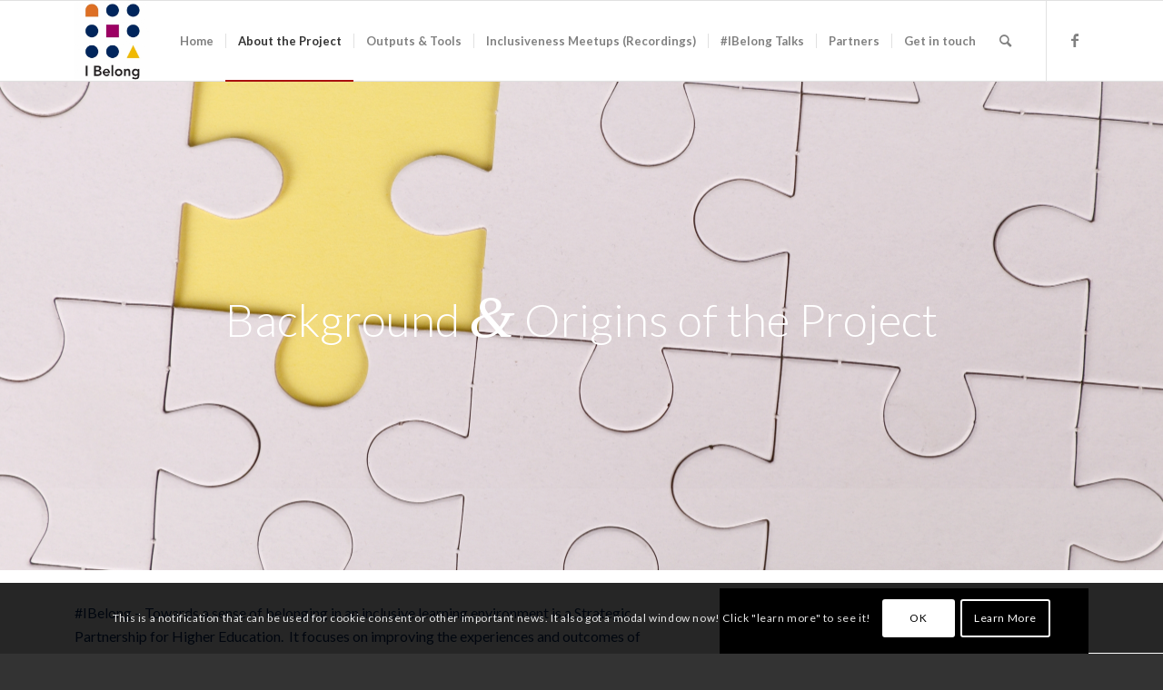

--- FILE ---
content_type: text/css; charset=UTF-8
request_url: https://ibelong.eu/wp-content/themes/enfold-child/style.css?ver=6.0.9
body_size: -337
content:
/*
Theme Name: Enfold Child
Description: A <a href='http://codex.wordpress.org/Child_Themes'>Child Theme</a> for the Enfold Wordpress Theme. If you plan to do a lot of file modifications we recommend to use this Theme instead of the original Theme. Updating wil be much easier then.
Version: 1.0
Author: Kriesi
Author URI: http://www.kriesi.at
Template: enfold
*/

/*Add your own styles here:*/

.title_container .breadcrumb {
z-index: 10;
line-height: 15px;
font-size: 11px;
position: relative;
right: 0;
top: 50%;
margin-top: -7px;
}

--- FILE ---
content_type: text/css; charset=UTF-8
request_url: https://ibelong.eu/wp-content/uploads/sites/5/dynamic_avia/avia_posts_css/post-154.css?ver=ver-1739268637
body_size: 333
content:
.avia-section.av-jht6nq5t-8278f9c0d3870393b0b9db8e5d0fc346{
background-repeat:no-repeat;
background-image:url(https://ibelong.eu/wp-content/uploads/sites/5/2020/02/jigsaw-puzzle-3482442-1-scaled.jpg);
background-position:50% 50%;
background-attachment:scroll;
}
.avia-section.av-jht6nq5t-8278f9c0d3870393b0b9db8e5d0fc346 .av-section-color-overlay{
opacity:0.5;
background-image:url(https://ibelong.eu/wp-content/themes/enfold/images/background-images/grain_top.png);
background-repeat:repeat;
}

#top .av-special-heading.av-js7ulm32-ead19e2190a20e0608646ecc2526d098{
padding-bottom:10px;
color:#ffffff;
font-size:50px;
}
body .av-special-heading.av-js7ulm32-ead19e2190a20e0608646ecc2526d098 .av-special-heading-tag .heading-char{
font-size:25px;
}
#top #wrap_all .av-special-heading.av-js7ulm32-ead19e2190a20e0608646ecc2526d098 .av-special-heading-tag{
font-size:50px;
}
.av-special-heading.av-js7ulm32-ead19e2190a20e0608646ecc2526d098 .special-heading-inner-border{
border-color:#ffffff;
}
.av-special-heading.av-js7ulm32-ead19e2190a20e0608646ecc2526d098 .av-subheading{
font-size:25px;
}

.flex_column.av-7r03m-0e1eaa7c9018babba4384fd17834add6{
border-radius:0px 0px 0px 0px;
padding:0px 0px 0px 0px;
}

.flex_column.av-rv7e-4aa61c6d11023c066563b6a958352bc6{
border-radius:0px 0px 0px 0px;
padding:0px 0px 0px 0px;
}

#top .hr.hr-invisible.av-knnxzw35-09b9263a7e4cbb2b2aa332341509c35c{
height:3px;
}

.av_promobox.av-k94rinfo-03de08352f8bd8984b7e067995c621a4{
color:#f3ba00 ;
background:#00275e;
border-color:#9c0063;
}

#top .av-special-heading.av-bf9oa-d099c5724c9c48a7f36c2058e88b1fc9{
padding-bottom:5px;
color:#00275e;
}
body .av-special-heading.av-bf9oa-d099c5724c9c48a7f36c2058e88b1fc9 .av-special-heading-tag .heading-char{
font-size:25px;
}
.av-special-heading.av-bf9oa-d099c5724c9c48a7f36c2058e88b1fc9 .special-heading-inner-border{
border-color:#00275e;
}
.av-special-heading.av-bf9oa-d099c5724c9c48a7f36c2058e88b1fc9 .av-subheading{
font-size:15px;
}

.flex_column.av-gtdbu-9ce40ee9e04209f6967c569d4e0e832d{
border-radius:0px 0px 0px 0px;
padding:0px 0px 0px 0px;
background-color:#00275e;
}

.iconbox.av-js9fjtpm-58cad2e8c476229f99c9b54dad54f205 .iconbox_icon{
background-color:#00275e;
border:1px solid #00275e;
}

.iconbox.av-js9flo29-eb0f77b3a3e3a7ba55dc661d3264ff39 .iconbox_icon{
background-color:#00275e;
border:1px solid #00275e;
}

.flex_column.av-bfkh6-116a023a1e3892fcd12b174115018379{
border-radius:0px 0px 0px 0px;
padding:0px 0px 0px 0px;
background-color:#00275e;
}

.iconbox.av-js9frjcy-a78d053fea23c165356bec3471367a97 .iconbox_icon{
background-color:#00275e;
border:1px solid #00275e;
}

.iconbox.av-js9fuvjx-b5101eb75e9b0d0bb227cb63f09c0b89 .iconbox_icon{
background-color:#00275e;
border:1px solid #00275e;
}


@media only screen and (min-width: 480px) and (max-width: 767px){ 
#top #wrap_all .av-special-heading.av-js7ulm32-ead19e2190a20e0608646ecc2526d098 .av-special-heading-tag{
font-size:0.8em;
}
}

@media only screen and (max-width: 479px){ 
#top #wrap_all .av-special-heading.av-js7ulm32-ead19e2190a20e0608646ecc2526d098 .av-special-heading-tag{
font-size:0.8em;
}
}


--- FILE ---
content_type: application/javascript; charset=UTF-8
request_url: https://ibelong.eu/wp-content/plugins/elementor/assets/js/common.min.js?ver=3.34.1
body_size: 114908
content:
/*! For license information please see common.min.js.LICENSE.txt */
(()=>{var C={641:(C,T,L)=>{"use strict";var B=L(96784)(L(10564)),U=function Module(){var C,T=jQuery,L=arguments,U=this,q={};this.getItems=function(C,T){if(T){var L=T.split("."),B=L.splice(0,1);if(!L.length)return C[B];if(!C[B])return;return this.getItems(C[B],L.join("."))}return C},this.getSettings=function(T){return this.getItems(C,T)},this.setSettings=function(L,q,$){if($||($=C),"object"===(0,B.default)(L))return T.extend($,L),U;var W=L.split("."),V=W.splice(0,1);return W.length?($[V]||($[V]={}),U.setSettings(W.join("."),q,$[V])):($[V]=q,U)},this.getErrorMessage=function(C,T){var L;if("forceMethodImplementation"===C)L="The method '".concat(T,"' must to be implemented in the inheritor child.");else L="An error occurs";return L},this.forceMethodImplementation=function(C){throw new Error(this.getErrorMessage("forceMethodImplementation",C))},this.on=function(C,L){return"object"===(0,B.default)(C)?(T.each(C,function(C){U.on(C,this)}),U):(C.split(" ").forEach(function(C){q[C]||(q[C]=[]),q[C].push(L)}),U)},this.off=function(C,T){if(!q[C])return U;if(!T)return delete q[C],U;var L=q[C].indexOf(T);return-1!==L&&(delete q[C][L],q[C]=q[C].filter(function(C){return C})),U},this.trigger=function(C){var L="on"+C[0].toUpperCase()+C.slice(1),B=Array.prototype.slice.call(arguments,1);U[L]&&U[L].apply(U,B);var $=q[C];return $?(T.each($,function(C,T){T.apply(U,B)}),U):U},function init(){U.__construct.apply(U,L),function ensureClosureMethods(){T.each(U,function(C){var T=U[C];"function"==typeof T&&(U[C]=function(){return T.apply(U,arguments)})})}(),function initSettings(){C=U.getDefaultSettings();var B=L[0];B&&T.extend(!0,C,B)}(),U.trigger("init")}()};U.prototype.__construct=function(){},U.prototype.getDefaultSettings=function(){return{}},U.prototype.getConstructorID=function(){return this.constructor.name},U.extend=function(C){var T=jQuery,L=this,B=function child(){return L.apply(this,arguments)};return T.extend(B,L),(B.prototype=Object.create(T.extend({},L.prototype,C))).constructor=B,B.__super__=L.prototype,B},C.exports=U},938:(C,T,L)=>{"use strict";var B=L(96784),U=L(10564);Object.defineProperty(T,"__esModule",{value:!0}),T.default=void 0;var q=B(L(39805)),$=B(L(40989)),W=B(L(15118)),V=B(L(29402)),G=B(L(87861)),H=B(L(40397)),K=function _interopRequireWildcard(C,T){if("function"==typeof WeakMap)var L=new WeakMap,B=new WeakMap;return function _interopRequireWildcard(C,T){if(!T&&C&&C.__esModule)return C;var q,$,W={__proto__:null,default:C};if(null===C||"object"!=U(C)&&"function"!=typeof C)return W;if(q=T?B:L){if(q.has(C))return q.get(C);q.set(C,W)}for(var V in C)"default"!==V&&{}.hasOwnProperty.call(C,V)&&(($=(q=Object.defineProperty)&&Object.getOwnPropertyDescriptor(C,V))&&($.get||$.set)?q(W,V,$):W[V]=C[V]);return W}(C,T)}(L(11435));function _isNativeReflectConstruct(){try{var C=!Boolean.prototype.valueOf.call(Reflect.construct(Boolean,[],function(){}))}catch(C){}return(_isNativeReflectConstruct=function _isNativeReflectConstruct(){return!!C})()}T.default=function(C){function Component(){return(0,q.default)(this,Component),function _callSuper(C,T,L){return T=(0,V.default)(T),(0,W.default)(C,_isNativeReflectConstruct()?Reflect.construct(T,L||[],(0,V.default)(C).constructor):T.apply(C,L))}(this,Component,arguments)}return(0,G.default)(Component,C),(0,$.default)(Component,[{key:"getNamespace",value:function getNamespace(){return"event-tracker"}},{key:"defaultData",value:function defaultData(){return this.importCommands(K)}}])}(H.default)},7289:(C,T,L)=>{"use strict";Object.defineProperty(T,"__esModule",{value:!0}),Object.defineProperty(T,"NavigateDown",{enumerable:!0,get:function get(){return B.NavigateDown}}),Object.defineProperty(T,"NavigateSelect",{enumerable:!0,get:function get(){return U.NavigateSelect}}),Object.defineProperty(T,"NavigateUp",{enumerable:!0,get:function get(){return q.NavigateUp}});var B=L(73364),U=L(35568),q=L(11009)},9535:(C,T,L)=>{var B=L(89736);function _regenerator(){var T,L,U="function"==typeof Symbol?Symbol:{},q=U.iterator||"@@iterator",$=U.toStringTag||"@@toStringTag";function i(C,U,q,$){var V=U&&U.prototype instanceof Generator?U:Generator,G=Object.create(V.prototype);return B(G,"_invoke",function(C,B,U){var q,$,V,G=0,H=U||[],K=!1,J={p:0,n:0,v:T,a:d,f:d.bind(T,4),d:function d(C,L){return q=C,$=0,V=T,J.n=L,W}};function d(C,B){for($=C,V=B,L=0;!K&&G&&!U&&L<H.length;L++){var U,q=H[L],Y=J.p,Z=q[2];C>3?(U=Z===B)&&(V=q[($=q[4])?5:($=3,3)],q[4]=q[5]=T):q[0]<=Y&&((U=C<2&&Y<q[1])?($=0,J.v=B,J.n=q[1]):Y<Z&&(U=C<3||q[0]>B||B>Z)&&(q[4]=C,q[5]=B,J.n=Z,$=0))}if(U||C>1)return W;throw K=!0,B}return function(U,H,Y){if(G>1)throw TypeError("Generator is already running");for(K&&1===H&&d(H,Y),$=H,V=Y;(L=$<2?T:V)||!K;){q||($?$<3?($>1&&(J.n=-1),d($,V)):J.n=V:J.v=V);try{if(G=2,q){if($||(U="next"),L=q[U]){if(!(L=L.call(q,V)))throw TypeError("iterator result is not an object");if(!L.done)return L;V=L.value,$<2&&($=0)}else 1===$&&(L=q.return)&&L.call(q),$<2&&(V=TypeError("The iterator does not provide a '"+U+"' method"),$=1);q=T}else if((L=(K=J.n<0)?V:C.call(B,J))!==W)break}catch(C){q=T,$=1,V=C}finally{G=1}}return{value:L,done:K}}}(C,q,$),!0),G}var W={};function Generator(){}function GeneratorFunction(){}function GeneratorFunctionPrototype(){}L=Object.getPrototypeOf;var V=[][q]?L(L([][q]())):(B(L={},q,function(){return this}),L),G=GeneratorFunctionPrototype.prototype=Generator.prototype=Object.create(V);function f(C){return Object.setPrototypeOf?Object.setPrototypeOf(C,GeneratorFunctionPrototype):(C.__proto__=GeneratorFunctionPrototype,B(C,$,"GeneratorFunction")),C.prototype=Object.create(G),C}return GeneratorFunction.prototype=GeneratorFunctionPrototype,B(G,"constructor",GeneratorFunctionPrototype),B(GeneratorFunctionPrototype,"constructor",GeneratorFunction),GeneratorFunction.displayName="GeneratorFunction",B(GeneratorFunctionPrototype,$,"GeneratorFunction"),B(G),B(G,$,"Generator"),B(G,q,function(){return this}),B(G,"toString",function(){return"[object Generator]"}),(C.exports=_regenerator=function _regenerator(){return{w:i,m:f}},C.exports.__esModule=!0,C.exports.default=C.exports)()}C.exports=_regenerator,C.exports.__esModule=!0,C.exports.default=C.exports},10203:(C,T,L)=>{"use strict";var B=L(96784);Object.defineProperty(T,"__esModule",{value:!0}),T.default=T.DefaultError=void 0;var U=B(L(39805)),q=B(L(40989)),$=B(L(15118)),W=B(L(29402)),V=B(L(87861)),G=B(L(60395));function _isNativeReflectConstruct(){try{var C=!Boolean.prototype.valueOf.call(Reflect.construct(Boolean,[],function(){}))}catch(C){}return(_isNativeReflectConstruct=function _isNativeReflectConstruct(){return!!C})()}var H=T.DefaultError=function(C){function DefaultError(){return(0,U.default)(this,DefaultError),function _callSuper(C,T,L){return T=(0,W.default)(T),(0,$.default)(C,_isNativeReflectConstruct()?Reflect.construct(T,L||[],(0,W.default)(C).constructor):T.apply(C,L))}(this,DefaultError,arguments)}return(0,V.default)(DefaultError,C),(0,q.default)(DefaultError,null,[{key:"getHTTPErrorCode",value:function getHTTPErrorCode(){return 501}}])}(G.default);T.default=H},10564:C=>{function _typeof(T){return C.exports=_typeof="function"==typeof Symbol&&"symbol"==typeof Symbol.iterator?function(C){return typeof C}:function(C){return C&&"function"==typeof Symbol&&C.constructor===Symbol&&C!==Symbol.prototype?"symbol":typeof C},C.exports.__esModule=!0,C.exports.default=C.exports,_typeof(T)}C.exports=_typeof,C.exports.__esModule=!0,C.exports.default=C.exports},10649:(C,T,L)=>{"use strict";var B=L(96784);Object.defineProperty(T,"__esModule",{value:!0}),T.default=void 0;var U=B(L(39805)),q=B(L(40989)),$=B(L(15118)),W=B(L(29402)),V=B(L(87861)),G=B(L(80674));function _isNativeReflectConstruct(){try{var C=!Boolean.prototype.valueOf.call(Reflect.construct(Boolean,[],function(){}))}catch(C){}return(_isNativeReflectConstruct=function _isNativeReflectConstruct(){return!!C})()}T.default=function(C){function _default(){return(0,U.default)(this,_default),function _callSuper(C,T,L){return T=(0,W.default)(T),(0,$.default)(C,_isNativeReflectConstruct()?Reflect.construct(T,L||[],(0,W.default)(C).constructor):T.apply(C,L))}(this,_default,arguments)}return(0,V.default)(_default,C),(0,q.default)(_default,[{key:"id",value:function id(){return"elementor-finder"}},{key:"getTemplate",value:function getTemplate(){return"#tmpl-elementor-finder"}},{key:"ui",value:function ui(){return{searchInput:"#elementor-finder__search__input"}}},{key:"events",value:function events(){return{"input @ui.searchInput":"onSearchInputInput"}}},{key:"regions",value:function regions(){return{content:"#elementor-finder__content"}}},{key:"showCategoriesView",value:function showCategoriesView(){this.content.show(new G.default)}},{key:"onSearchInputInput",value:function onSearchInputInput(){var C=this.ui.searchInput.val();C&&(elementorCommon.finder.channel.reply("filter:text",C).trigger("filter:change"),this.content.currentView instanceof G.default||this.showCategoriesView()),this.content.currentView.$el.toggle(!!C)}}])}(Marionette.LayoutView)},11009:(C,T,L)=>{"use strict";var B=L(96784);Object.defineProperty(T,"__esModule",{value:!0}),T.default=T.NavigateUp=void 0;var U=B(L(39805)),q=B(L(40989)),$=B(L(15118)),W=B(L(29402)),V=B(L(87861)),G=B(L(83535));function _isNativeReflectConstruct(){try{var C=!Boolean.prototype.valueOf.call(Reflect.construct(Boolean,[],function(){}))}catch(C){}return(_isNativeReflectConstruct=function _isNativeReflectConstruct(){return!!C})()}var H=T.NavigateUp=function(C){function NavigateUp(){return(0,U.default)(this,NavigateUp),function _callSuper(C,T,L){return T=(0,W.default)(T),(0,$.default)(C,_isNativeReflectConstruct()?Reflect.construct(T,L||[],(0,W.default)(C).constructor):T.apply(C,L))}(this,NavigateUp,arguments)}return(0,V.default)(NavigateUp,C),(0,q.default)(NavigateUp,[{key:"apply",value:function apply(){this.component.getItemsView().activateNextItem(!0)}}])}(G.default);T.default=H},11018:C=>{C.exports=function _nonIterableRest(){throw new TypeError("Invalid attempt to destructure non-iterable instance.\nIn order to be iterable, non-array objects must have a [Symbol.iterator]() method.")},C.exports.__esModule=!0,C.exports.default=C.exports},11327:(C,T,L)=>{var B=L(10564).default;C.exports=function toPrimitive(C,T){if("object"!=B(C)||!C)return C;var L=C[Symbol.toPrimitive];if(void 0!==L){var U=L.call(C,T||"default");if("object"!=B(U))return U;throw new TypeError("@@toPrimitive must return a primitive value.")}return("string"===T?String:Number)(C)},C.exports.__esModule=!0,C.exports.default=C.exports},11435:(C,T,L)=>{"use strict";var B=L(96784);Object.defineProperty(T,"__esModule",{value:!0}),T.Index=void 0;var U=B(L(39805)),q=B(L(40989)),$=B(L(15118)),W=B(L(29402)),V=B(L(87861)),G=B(L(34662));function _isNativeReflectConstruct(){try{var C=!Boolean.prototype.valueOf.call(Reflect.construct(Boolean,[],function(){}))}catch(C){}return(_isNativeReflectConstruct=function _isNativeReflectConstruct(){return!!C})()}T.Index=function(C){function Index(){return(0,U.default)(this,Index),function _callSuper(C,T,L){return T=(0,W.default)(T),(0,$.default)(C,_isNativeReflectConstruct()?Reflect.construct(T,L||[],(0,W.default)(C).constructor):T.apply(C,L))}(this,Index,arguments)}return(0,V.default)(Index,C),(0,q.default)(Index,null,[{key:"getEndpointFormat",value:function getEndpointFormat(){return"send-event"}}])}(G.default)},12470:C=>{"use strict";C.exports=wp.i18n},13452:(C,T,L)=>{"use strict";var B=L(96784);Object.defineProperty(T,"__esModule",{value:!0}),T.default=T.ForceMethodImplementation=void 0;var U=B(L(40989)),q=B(L(39805)),$=B(L(15118)),W=B(L(29402)),V=B(L(87861)),G=B(L(22835));function _isNativeReflectConstruct(){try{var C=!Boolean.prototype.valueOf.call(Reflect.construct(Boolean,[],function(){}))}catch(C){}return(_isNativeReflectConstruct=function _isNativeReflectConstruct(){return!!C})()}var H=T.ForceMethodImplementation=function(C){function ForceMethodImplementation(){var C,T=arguments.length>0&&void 0!==arguments[0]?arguments[0]:{};return(0,q.default)(this,ForceMethodImplementation),C=function _callSuper(C,T,L){return T=(0,W.default)(T),(0,$.default)(C,_isNativeReflectConstruct()?Reflect.construct(T,L||[],(0,W.default)(C).constructor):T.apply(C,L))}(this,ForceMethodImplementation,["".concat(T.isStatic?"static ":"").concat(T.fullName,"() should be implemented, please provide '").concat(T.functionName||T.fullName,"' functionality.")]),Error.captureStackTrace(C,ForceMethodImplementation),C}return(0,V.default)(ForceMethodImplementation,C),(0,U.default)(ForceMethodImplementation)}((0,G.default)(Error));T.default=function _default(){var C=Error().stack.split("\n")[2].trim(),T=C.startsWith("at new")?"constructor":C.split(" ")[1],L={};if(L.functionName=T,L.fullName=T,L.functionName.includes(".")){var B=L.functionName.split(".");L.className=B[0],L.functionName=B[1]}else L.isStatic=!0;throw new H(L)}},14100:(C,T,L)=>{"use strict";var B=L(12470).__,U=L(96784);Object.defineProperty(T,"__esModule",{value:!0}),T.default=void 0;var q=U(L(39805)),$=U(L(40989));T.default=function(){return(0,$.default)(function FilesUploadHandler(){(0,q.default)(this,FilesUploadHandler)},null,[{key:"isUploadEnabled",value:function isUploadEnabled(C){return!["svg","application/json"].includes(C)||elementorCommon.config.filesUpload.unfilteredFiles}},{key:"setUploadTypeCaller",value:function setUploadTypeCaller(C){C.uploader.uploader.param("uploadTypeCaller","elementor-wp-media-upload")}},{key:"getUnfilteredFilesNonAdminDialog",value:function getUnfilteredFilesNonAdminDialog(){return elementorCommon.dialogsManager.createWidget("alert",{id:"e-unfiltered-files-disabled-dialog",headerMessage:B("Sorry, you can't upload that file yet","elementor"),message:B("This is because JSON files may pose a security risk.","elementor")+"<br><br>"+B("To upload them anyway, ask the site administrator to enable unfiltered file uploads.","elementor"),strings:{confirm:B("Got it","elementor")}})}},{key:"getUnfilteredFilesNotEnabledDialog",value:function getUnfilteredFilesNotEnabledDialog(C){var T=window.elementorAdmin||window.elementor;if(!T.config.user.is_administrator)return this.getUnfilteredFilesNonAdminDialog();return T.helpers.getSimpleDialog("e-enable-unfiltered-files-dialog",B("Enable Unfiltered File Uploads","elementor"),B("Before you enable unfiltered files upload, note that such files include a security risk. Elementor does run a process to remove possible malicious code, but there is still risk involved when using such files.","elementor"),B("Enable","elementor"),function onConfirm(){elementorCommon.ajax.addRequest("enable_unfiltered_files_upload",{},!0),elementorCommon.config.filesUpload.unfilteredFiles=!0,C()})}},{key:"getUnfilteredFilesNotEnabledImportTemplateDialog",value:function getUnfilteredFilesNotEnabledImportTemplateDialog(C){return(window.elementorAdmin||window.elementor).config.user.is_administrator?elementorCommon.dialogsManager.createWidget("confirm",{id:"e-enable-unfiltered-files-dialog-import-template",headerMessage:B("Enable Unfiltered File Uploads","elementor"),message:B("Before you enable unfiltered files upload, note that such files include a security risk. Elementor does run a process to remove possible malicious code, but there is still risk involved when using such files.","elementor")+"<br /><br />"+B("If you do not enable uploading unfiltered files, any SVG or JSON (including lottie) files used in the uploaded template will not be imported.","elementor"),position:{my:"center center",at:"center center"},strings:{confirm:B("Enable and Import","elementor"),cancel:B("Import Without Enabling","elementor")},onConfirm:function onConfirm(){elementorCommon.ajax.addRequest("enable_unfiltered_files_upload",{success:function success(){elementorCommon.config.filesUpload.unfilteredFiles=!0,C()}},!0)},onCancel:function onCancel(){return C()}}):this.getUnfilteredFilesNonAdminDialog()}}])}()},14718:(C,T,L)=>{var B=L(29402);C.exports=function _superPropBase(C,T){for(;!{}.hasOwnProperty.call(C,T)&&null!==(C=B(C)););return C},C.exports.__esModule=!0,C.exports.default=C.exports},14767:(C,T,L)=>{"use strict";Object.defineProperty(T,"__esModule",{value:!0}),Object.defineProperty(T,"Close",{enumerable:!0,get:function get(){return B.Close}}),Object.defineProperty(T,"Open",{enumerable:!0,get:function get(){return U.Open}}),Object.defineProperty(T,"Toggle",{enumerable:!0,get:function get(){return q.Toggle}});var B=L(17431),U=L(97283),q=L(25279)},15118:(C,T,L)=>{var B=L(10564).default,U=L(36417);C.exports=function _possibleConstructorReturn(C,T){if(T&&("object"==B(T)||"function"==typeof T))return T;if(void 0!==T)throw new TypeError("Derived constructors may only return object or undefined");return U(C)},C.exports.__esModule=!0,C.exports.default=C.exports},15213:(C,T)=>{"use strict";function _createForOfIteratorHelper(C,T){var L="undefined"!=typeof Symbol&&C[Symbol.iterator]||C["@@iterator"];if(!L){if(Array.isArray(C)||(L=function _unsupportedIterableToArray(C,T){if(C){if("string"==typeof C)return _arrayLikeToArray(C,T);var L={}.toString.call(C).slice(8,-1);return"Object"===L&&C.constructor&&(L=C.constructor.name),"Map"===L||"Set"===L?Array.from(C):"Arguments"===L||/^(?:Ui|I)nt(?:8|16|32)(?:Clamped)?Array$/.test(L)?_arrayLikeToArray(C,T):void 0}}(C))||T&&C&&"number"==typeof C.length){L&&(C=L);var B=0,U=function F(){};return{s:U,n:function n(){return B>=C.length?{done:!0}:{done:!1,value:C[B++]}},e:function e(C){throw C},f:U}}throw new TypeError("Invalid attempt to iterate non-iterable instance.\nIn order to be iterable, non-array objects must have a [Symbol.iterator]() method.")}var q,$=!0,W=!1;return{s:function s(){L=L.call(C)},n:function n(){var C=L.next();return $=C.done,C},e:function e(C){W=!0,q=C},f:function f(){try{$||null==L.return||L.return()}finally{if(W)throw q}}}}function _arrayLikeToArray(C,T){(null==T||T>C.length)&&(T=C.length);for(var L=0,B=Array(T);L<T;L++)B[L]=C[L];return B}Object.defineProperty(T,"__esModule",{value:!0}),T.default=void 0;T.default=function _default(C,T){var L,B=_createForOfIteratorHelper(T=Array.isArray(T)?T:[T]);try{for(B.s();!(L=B.n()).done;){var U=L.value;if(C.constructor.name===U.prototype[Symbol.toStringTag])return!0}}catch(C){B.e(C)}finally{B.f()}return!1}},17431:(C,T,L)=>{"use strict";var B=L(96784);Object.defineProperty(T,"__esModule",{value:!0}),T.default=T.Close=void 0;var U=B(L(39805)),q=B(L(40989)),$=B(L(15118)),W=B(L(29402)),V=B(L(87861)),G=B(L(83535));function _isNativeReflectConstruct(){try{var C=!Boolean.prototype.valueOf.call(Reflect.construct(Boolean,[],function(){}))}catch(C){}return(_isNativeReflectConstruct=function _isNativeReflectConstruct(){return!!C})()}var H=T.Close=function(C){function Close(){return(0,U.default)(this,Close),function _callSuper(C,T,L){return T=(0,W.default)(T),(0,$.default)(C,_isNativeReflectConstruct()?Reflect.construct(T,L||[],(0,W.default)(C).constructor):T.apply(C,L))}(this,Close,arguments)}return(0,V.default)(Close,C),(0,q.default)(Close,[{key:"apply",value:function apply(){this.component.close()}}])}(G.default);T.default=H},18821:(C,T,L)=>{var B=L(70569),U=L(65474),q=L(37744),$=L(11018);C.exports=function _slicedToArray(C,T){return B(C)||U(C,T)||q(C,T)||$()},C.exports.__esModule=!0,C.exports.default=C.exports},22363:(C,T,L)=>{"use strict";var B=L(96784);Object.defineProperty(T,"__esModule",{value:!0}),T.default=void 0;var U=B(L(39805)),q=B(L(40989));T.default=function(){return(0,q.default)(function Helpers(){(0,U.default)(this,Helpers)},[{key:"consoleWarn",value:function consoleWarn(){var C;(C=elementorDevTools).consoleWarn.apply(C,arguments),elementorDevTools.deprecation.deprecated("elementorCommon.helpers.consoleWarn()","3.7.0","elementorDevTools.consoleWarn()")}},{key:"consoleError",value:function consoleError(C){console.error(C),elementorDevTools.deprecation.deprecated("elementorCommon.helpers.consoleError()","3.7.0","console.error()")}},{key:"cloneObject",value:function cloneObject(C){return JSON.parse(JSON.stringify(C))}},{key:"upperCaseWords",value:function upperCaseWords(C){return(C+"").replace(/^(.)|\s+(.)/g,function(C){return C.toUpperCase()})}},{key:"getUniqueId",value:function getUniqueId(){return Math.random().toString(16).substr(2,7)}}])}()},22835:(C,T,L)=>{var B=L(29402),U=L(91270),q=L(65826),$=L(86060);function _wrapNativeSuper(T){var L="function"==typeof Map?new Map:void 0;return C.exports=_wrapNativeSuper=function _wrapNativeSuper(C){if(null===C||!q(C))return C;if("function"!=typeof C)throw new TypeError("Super expression must either be null or a function");if(void 0!==L){if(L.has(C))return L.get(C);L.set(C,Wrapper)}function Wrapper(){return $(C,arguments,B(this).constructor)}return Wrapper.prototype=Object.create(C.prototype,{constructor:{value:Wrapper,enumerable:!1,writable:!0,configurable:!0}}),U(Wrapper,C)},C.exports.__esModule=!0,C.exports.default=C.exports,_wrapNativeSuper(T)}C.exports=_wrapNativeSuper,C.exports.__esModule=!0,C.exports.default=C.exports},25279:(C,T,L)=>{"use strict";var B=L(96784);Object.defineProperty(T,"__esModule",{value:!0}),T.default=T.Toggle=void 0;var U=B(L(39805)),q=B(L(40989)),$=B(L(15118)),W=B(L(29402)),V=B(L(87861)),G=B(L(83535));function _isNativeReflectConstruct(){try{var C=!Boolean.prototype.valueOf.call(Reflect.construct(Boolean,[],function(){}))}catch(C){}return(_isNativeReflectConstruct=function _isNativeReflectConstruct(){return!!C})()}var H=T.Toggle=function(C){function Toggle(){return(0,U.default)(this,Toggle),function _callSuper(C,T,L){return T=(0,W.default)(T),(0,$.default)(C,_isNativeReflectConstruct()?Reflect.construct(T,L||[],(0,W.default)(C).constructor):T.apply(C,L))}(this,Toggle,arguments)}return(0,V.default)(Toggle,C),(0,q.default)(Toggle,[{key:"apply",value:function apply(){this.component.isOpen?this.component.close():$e.route(this.component.getNamespace())}}])}(G.default);T.default=H},29402:C=>{function _getPrototypeOf(T){return C.exports=_getPrototypeOf=Object.setPrototypeOf?Object.getPrototypeOf.bind():function(C){return C.__proto__||Object.getPrototypeOf(C)},C.exports.__esModule=!0,C.exports.default=C.exports,_getPrototypeOf(T)}C.exports=_getPrototypeOf,C.exports.__esModule=!0,C.exports.default=C.exports},30590:(C,T,L)=>{"use strict";var B=L(96784);Object.defineProperty(T,"__esModule",{value:!0}),T.default=void 0;var U=B(L(39805)),q=B(L(40989)),$=B(L(15118)),W=B(L(29402)),V=B(L(87861)),G=B(L(39109)),H=B(L(34832));function _isNativeReflectConstruct(){try{var C=!Boolean.prototype.valueOf.call(Reflect.construct(Boolean,[],function(){}))}catch(C){}return(_isNativeReflectConstruct=function _isNativeReflectConstruct(){return!!C})()}T.default=function(C){function _default(){return(0,U.default)(this,_default),function _callSuper(C,T,L){return T=(0,W.default)(T),(0,$.default)(C,_isNativeReflectConstruct()?Reflect.construct(T,L||[],(0,W.default)(C).constructor):T.apply(C,L))}(this,_default,arguments)}return(0,V.default)(_default,C),(0,q.default)(_default,[{key:"className",value:function className(){return"elementor-finder__results__category"}},{key:"getTemplate",value:function getTemplate(){return"#tmpl-elementor-finder__results__category"}},{key:"getChildView",value:function getChildView(){return G.default}},{key:"initialize",value:function initialize(){this.childViewContainer=".elementor-finder__results__category__items",this.isVisible=!0;var C=this.model.get("items");C&&(C=Object.values(C)),this.collection=new Backbone.Collection(C,{model:H.default})}},{key:"filter",value:function filter(C){var T=this.getTextFilter();return C.get("title").toLowerCase().indexOf(T)>=0||C.get("keywords").some(function(C){return C.indexOf(T)>=0})}},{key:"getTextFilter",value:function getTextFilter(){return elementorCommon.finder.channel.request("filter:text").trim().toLowerCase()}},{key:"toggleElement",value:function toggleElement(){var C=!!this.children.length;C!==this.isVisible&&(this.isVisible=C,this.$el.toggle(C),this.triggerMethod("toggle:visibility"))}},{key:"onRender",value:function onRender(){this.listenTo(elementorCommon.finder.channel,"filter:change",this.onFilterChange.bind(this))}},{key:"onFilterChange",value:function onFilterChange(){this._renderChildren()}},{key:"onRenderCollection",value:function onRenderCollection(){this.toggleElement()}}])}(Marionette.CompositeView)},33448:C=>{function _isNativeReflectConstruct(){try{var T=!Boolean.prototype.valueOf.call(Reflect.construct(Boolean,[],function(){}))}catch(T){}return(C.exports=_isNativeReflectConstruct=function _isNativeReflectConstruct(){return!!T},C.exports.__esModule=!0,C.exports.default=C.exports)()}C.exports=_isNativeReflectConstruct,C.exports.__esModule=!0,C.exports.default=C.exports},33929:(C,T,L)=>{var B=L(67114),U=L(89736);C.exports=function AsyncIterator(C,T){function n(L,U,q,$){try{var W=C[L](U),V=W.value;return V instanceof B?T.resolve(V.v).then(function(C){n("next",C,q,$)},function(C){n("throw",C,q,$)}):T.resolve(V).then(function(C){W.value=C,q(W)},function(C){return n("throw",C,q,$)})}catch(C){$(C)}}var L;this.next||(U(AsyncIterator.prototype),U(AsyncIterator.prototype,"function"==typeof Symbol&&Symbol.asyncIterator||"@asyncIterator",function(){return this})),U(this,"_invoke",function(C,B,U){function f(){return new T(function(T,L){n(C,U,T,L)})}return L=L?L.then(f,f):f()},!0)},C.exports.__esModule=!0,C.exports.default=C.exports},34662:(C,T,L)=>{"use strict";var B=L(96784),U=L(10564);Object.defineProperty(T,"__esModule",{value:!0}),T.default=void 0;var q=B(L(39805)),$=B(L(40989)),W=B(L(15118)),V=B(L(29402)),G=B(L(87861)),H=B(L(85707)),K=B(L(83535)),J=function _interopRequireWildcard(C,T){if("function"==typeof WeakMap)var L=new WeakMap,B=new WeakMap;return function _interopRequireWildcard(C,T){if(!T&&C&&C.__esModule)return C;var q,$,W={__proto__:null,default:C};if(null===C||"object"!=U(C)&&"function"!=typeof C)return W;if(q=T?B:L){if(q.has(C))return q.get(C);q.set(C,W)}for(var V in C)"default"!==V&&{}.hasOwnProperty.call(C,V)&&(($=(q=Object.defineProperty)&&Object.getOwnPropertyDescriptor(C,V))&&($.get||$.set)?q(W,V,$):W[V]=C[V]);return W}(C,T)}(L(58269));function _isNativeReflectConstruct(){try{var C=!Boolean.prototype.valueOf.call(Reflect.construct(Boolean,[],function(){}))}catch(C){}return(_isNativeReflectConstruct=function _isNativeReflectConstruct(){return!!C})()}T.default=function(C){function CommandData(C){var T,L,B=arguments.length>1&&void 0!==arguments[1]?arguments[1]:$e.data;return(0,q.default)(this,CommandData),L=function _callSuper(C,T,L){return T=(0,V.default)(T),(0,W.default)(C,_isNativeReflectConstruct()?Reflect.construct(T,L||[],(0,V.default)(C).constructor):T.apply(C,L))}(this,CommandData,[C,B]),(0,H.default)(L,"data",void 0),(0,H.default)(L,"type",void 0),null!==(T=L.args.options)&&void 0!==T&&T.type&&(L.type=L.args.options.type),L}return(0,G.default)(CommandData,C),(0,$.default)(CommandData,[{key:"getApplyMethods",value:function getApplyMethods(){var C,T;switch(arguments.length>0&&void 0!==arguments[0]?arguments[0]:this.type){case"create":C=this.applyBeforeCreate,T=this.applyAfterCreate;break;case"delete":C=this.applyBeforeDelete,T=this.applyAfterDelete;break;case"get":C=this.applyBeforeGet,T=this.applyAfterGet;break;case"update":C=this.applyBeforeUpdate,T=this.applyAfterUpdate;break;case"options":C=this.applyBeforeOptions,T=this.applyAfterOptions;break;default:return!1}return{before:C.bind(this),after:T.bind(this)}}},{key:"getRequestData",value:function getRequestData(){return{type:this.type,args:this.args,timestamp:(new Date).getTime(),component:this.component,command:this.command,endpoint:$e.data.commandToEndpoint(this.command,JSON.parse(JSON.stringify(this.args)),this.constructor.getEndpointFormat())}}},{key:"apply",value:function apply(){var C=this,T=this.getApplyMethods();this.args=T.before(this.args);var L=this.getRequestData();return $e.data.fetch(L).then(function(B){return C.data=B,C.data=T.after(B,C.args),C.data={data:C.data},C.data=Object.assign({__requestData__:L},C.data),C.data})}},{key:"applyBeforeCreate",value:function applyBeforeCreate(){return arguments.length>0&&void 0!==arguments[0]?arguments[0]:{}}},{key:"applyAfterCreate",value:function applyAfterCreate(C){return C}},{key:"applyBeforeDelete",value:function applyBeforeDelete(){return arguments.length>0&&void 0!==arguments[0]?arguments[0]:{}}},{key:"applyAfterDelete",value:function applyAfterDelete(C){return C}},{key:"applyBeforeGet",value:function applyBeforeGet(){return arguments.length>0&&void 0!==arguments[0]?arguments[0]:{}}},{key:"applyAfterGet",value:function applyAfterGet(C){return C}},{key:"applyBeforeUpdate",value:function applyBeforeUpdate(){return arguments.length>0&&void 0!==arguments[0]?arguments[0]:{}}},{key:"applyAfterUpdate",value:function applyAfterUpdate(C){return C}},{key:"applyBeforeOptions",value:function applyBeforeOptions(){return arguments.length>0&&void 0!==arguments[0]?arguments[0]:{}}},{key:"applyAfterOptions",value:function applyAfterOptions(C){return C}},{key:"applyAfterCatch",value:function applyAfterCatch(C){C.notify()}},{key:"onCatchApply",value:function onCatchApply(C){var T,L=(null===(T=C)||void 0===T||null===(T=T.data)||void 0===T?void 0:T.status)||501,B=Object.values(J).find(function(C){return C.getHTTPErrorCode()===L});B||(B=J.DefaultError),C=B.create(C.message,C.code,C.data||[]),this.runCatchHooks(C),this.applyAfterCatch(C)}}],[{key:"getInstanceType",value:function getInstanceType(){return"CommandData"}},{key:"getEndpointFormat",value:function getEndpointFormat(){return null}}])}(K.default)},34832:(C,T,L)=>{"use strict";var B=L(96784);Object.defineProperty(T,"__esModule",{value:!0}),T.default=void 0;var U=B(L(39805)),q=B(L(40989)),$=B(L(15118)),W=B(L(29402)),V=B(L(87861));function _isNativeReflectConstruct(){try{var C=!Boolean.prototype.valueOf.call(Reflect.construct(Boolean,[],function(){}))}catch(C){}return(_isNativeReflectConstruct=function _isNativeReflectConstruct(){return!!C})()}T.default=function(C){function _default(){return(0,U.default)(this,_default),function _callSuper(C,T,L){return T=(0,W.default)(T),(0,$.default)(C,_isNativeReflectConstruct()?Reflect.construct(T,L||[],(0,W.default)(C).constructor):T.apply(C,L))}(this,_default,arguments)}return(0,V.default)(_default,C),(0,q.default)(_default,[{key:"defaults",value:function defaults(){return{description:"",icon:"settings",url:"",keywords:[],actions:[],lock:null}}}])}(Backbone.Model)},35568:(C,T,L)=>{"use strict";var B=L(96784);Object.defineProperty(T,"__esModule",{value:!0}),T.default=T.NavigateSelect=void 0;var U=B(L(39805)),q=B(L(40989)),$=B(L(15118)),W=B(L(29402)),V=B(L(87861)),G=B(L(83535));function _isNativeReflectConstruct(){try{var C=!Boolean.prototype.valueOf.call(Reflect.construct(Boolean,[],function(){}))}catch(C){}return(_isNativeReflectConstruct=function _isNativeReflectConstruct(){return!!C})()}var H=T.NavigateSelect=function(C){function NavigateSelect(){return(0,U.default)(this,NavigateSelect),function _callSuper(C,T,L){return T=(0,W.default)(T),(0,$.default)(C,_isNativeReflectConstruct()?Reflect.construct(T,L||[],(0,W.default)(C).constructor):T.apply(C,L))}(this,NavigateSelect,arguments)}return(0,V.default)(NavigateSelect,C),(0,q.default)(NavigateSelect,[{key:"apply",value:function apply(C){this.component.getItemsView().goToActiveItem(C)}}])}(G.default);T.default=H},36417:C=>{C.exports=function _assertThisInitialized(C){if(void 0===C)throw new ReferenceError("this hasn't been initialised - super() hasn't been called");return C},C.exports.__esModule=!0,C.exports.default=C.exports},36439:(C,T,L)=>{"use strict";var B=L(12470).__,U=L(96784);Object.defineProperty(T,"__esModule",{value:!0}),T.Media=void 0;var q=U(L(61790)),$=U(L(58155)),W=U(L(39805)),V=U(L(40989)),G=U(L(15118)),H=U(L(29402)),K=U(L(41621)),J=U(L(87861)),Y=U(L(34662)),Z=U(L(14100));function _isNativeReflectConstruct(){try{var C=!Boolean.prototype.valueOf.call(Reflect.construct(Boolean,[],function(){}))}catch(C){}return(_isNativeReflectConstruct=function _isNativeReflectConstruct(){return!!C})()}function _superPropGet(C,T,L,B){var U=(0,K.default)((0,H.default)(1&B?C.prototype:C),T,L);return 2&B&&"function"==typeof U?function(C){return U.apply(L,C)}:U}T.Media=function(C){function Media(){return(0,W.default)(this,Media),function _callSuper(C,T,L){return T=(0,H.default)(T),(0,G.default)(C,_isNativeReflectConstruct()?Reflect.construct(T,L||[],(0,H.default)(C).constructor):T.apply(C,L))}(this,Media,arguments)}return(0,J.default)(Media,C),(0,V.default)(Media,[{key:"validateArgs",value:function validateArgs(){this.requireArgumentInstance("file",File)}},{key:"getRequestData",value:function getRequestData(){var C=_superPropGet(Media,"getRequestData",this,3)([]);return C.namespace="wp",C.version="2",C}},{key:"applyBeforeCreate",value:function applyBeforeCreate(C){var T;return C.headers={"Content-Disposition":"attachment; filename=".concat(this.file.name),"Content-Type":this.file.type},C.query={uploadTypeCaller:"elementor-wp-media-upload"},C.data=this.file,null!==(T=C.options)&&void 0!==T&&T.progress&&(this.toast=elementor.notifications.showToast({message:B("Uploading..."),sticky:!0})),C}},{key:"applyAfterCreate",value:function applyAfterCreate(C,T){var L;return null!==(L=T.options)&&void 0!==L&&L.progress&&this.toast.hide(),C}},{key:"run",value:(T=(0,$.default)(q.default.mark(function _callee(){return q.default.wrap(function(C){for(;;)switch(C.prev=C.next){case 0:if(this.file=this.args.file,!(this.file.size>parseInt(window._wpPluploadSettings.defaults.filters.max_file_size,10))){C.next=1;break}throw new Error(B("The file exceeds the maximum upload size for this site.","elementor"));case 1:if(window._wpPluploadSettings.defaults.filters.mime_types[0].extensions.split(",").includes(this.file.name.split(".").pop())||elementor.config.filesUpload.unfilteredFiles){C.next=2;break}return Z.default.getUnfilteredFilesNotEnabledDialog(function(){}).show(),C.abrupt("return");case 2:return C.next=3,_superPropGet(Media,"run",this,3)([]);case 3:return C.abrupt("return",C.sent);case 4:case"end":return C.stop()}},_callee,this)})),function run(){return T.apply(this,arguments)})}],[{key:"getEndpointFormat",value:function getEndpointFormat(){return"media"}}]);var T}(Y.default)},37662:(C,T,L)=>{"use strict";var B=L(96784);Object.defineProperty(T,"__esModule",{value:!0}),T.default=T.Error404=void 0;var U=B(L(39805)),q=B(L(40989)),$=B(L(15118)),W=B(L(29402)),V=B(L(87861)),G=B(L(60395)),H=B(L(88413));function _isNativeReflectConstruct(){try{var C=!Boolean.prototype.valueOf.call(Reflect.construct(Boolean,[],function(){}))}catch(C){}return(_isNativeReflectConstruct=function _isNativeReflectConstruct(){return!!C})()}var K=T.Error404=function(C){function Error404(){return(0,U.default)(this,Error404),function _callSuper(C,T,L){return T=(0,W.default)(T),(0,$.default)(C,_isNativeReflectConstruct()?Reflect.construct(T,L||[],(0,W.default)(C).constructor):T.apply(C,L))}(this,Error404,arguments)}return(0,V.default)(Error404,C),(0,q.default)(Error404,[{key:"notify",value:function notify(){H.default.warn(this.message)}}],[{key:"getHTTPErrorCode",value:function getHTTPErrorCode(){return 404}}])}(G.default);T.default=K},37744:(C,T,L)=>{var B=L(78113);C.exports=function _unsupportedIterableToArray(C,T){if(C){if("string"==typeof C)return B(C,T);var L={}.toString.call(C).slice(8,-1);return"Object"===L&&C.constructor&&(L=C.constructor.name),"Map"===L||"Set"===L?Array.from(C):"Arguments"===L||/^(?:Ui|I)nt(?:8|16|32)(?:Clamped)?Array$/.test(L)?B(C,T):void 0}},C.exports.__esModule=!0,C.exports.default=C.exports},39109:(C,T,L)=>{"use strict";var B=L(12470).__,U=L(96784);Object.defineProperty(T,"__esModule",{value:!0}),T.default=void 0;var q=U(L(39805)),$=U(L(40989)),W=U(L(15118)),V=U(L(29402)),G=U(L(87861));function _isNativeReflectConstruct(){try{var C=!Boolean.prototype.valueOf.call(Reflect.construct(Boolean,[],function(){}))}catch(C){}return(_isNativeReflectConstruct=function _isNativeReflectConstruct(){return!!C})()}T.default=function(C){function _default(){return(0,q.default)(this,_default),function _callSuper(C,T,L){return T=(0,V.default)(T),(0,W.default)(C,_isNativeReflectConstruct()?Reflect.construct(T,L||[],(0,V.default)(C).constructor):T.apply(C,L))}(this,_default,arguments)}return(0,G.default)(_default,C),(0,$.default)(_default,[{key:"className",value:function className(){return"elementor-finder__results__item"}},{key:"getTemplate",value:function getTemplate(){return"#tmpl-elementor-finder__results__item"}},{key:"events",value:function events(){this.$el[0].addEventListener("click",this.onClick.bind(this),!0)}},{key:"onClick",value:function onClick(C){var T=this,L=this.model.get("lock");null!=L&&L.is_locked&&(C.preventDefault(),C.stopImmediatePropagation(),elementorCommon.dialogsManager.createWidget("confirm",{id:"elementor-finder__lock-dialog",headerMessage:L.content.heading,message:L.content.description,position:{my:"center center",at:"center center"},strings:{confirm:L.button.text,cancel:B("Cancel","elementor")},onConfirm:function onConfirm(){var C=T.replaceLockLinkPlaceholders(L.button.url);window.open(C,"_blank")}}).show())}},{key:"replaceLockLinkPlaceholders",value:function replaceLockLinkPlaceholders(C){return C.replace(/%%utm_source%%/g,"finder").replace(/%%utm_medium%%/g,"wp-dash")}}])}(Marionette.ItemView)},39805:C=>{C.exports=function _classCallCheck(C,T){if(!(C instanceof T))throw new TypeError("Cannot call a class as a function")},C.exports.__esModule=!0,C.exports.default=C.exports},40397:(C,T,L)=>{"use strict";var B=L(96784);Object.defineProperty(T,"__esModule",{value:!0}),T.default=void 0;var U=B(L(85707)),q=B(L(18821)),$=B(L(39805)),W=B(L(40989)),V=B(L(15118)),G=B(L(29402)),H=B(L(87861)),K=B(L(41019)),J=L(51115),Y=B(L(641)),Z=B(L(13452)),X=B(L(92766));function ownKeys(C,T){var L=Object.keys(C);if(Object.getOwnPropertySymbols){var B=Object.getOwnPropertySymbols(C);T&&(B=B.filter(function(T){return Object.getOwnPropertyDescriptor(C,T).enumerable})),L.push.apply(L,B)}return L}function _objectSpread(C){for(var T=1;T<arguments.length;T++){var L=null!=arguments[T]?arguments[T]:{};T%2?ownKeys(Object(L),!0).forEach(function(T){(0,U.default)(C,T,L[T])}):Object.getOwnPropertyDescriptors?Object.defineProperties(C,Object.getOwnPropertyDescriptors(L)):ownKeys(Object(L)).forEach(function(T){Object.defineProperty(C,T,Object.getOwnPropertyDescriptor(L,T))})}return C}function _callSuper(C,T,L){return T=(0,G.default)(T),(0,V.default)(C,_isNativeReflectConstruct()?Reflect.construct(T,L||[],(0,G.default)(C).constructor):T.apply(C,L))}function _isNativeReflectConstruct(){try{var C=!Boolean.prototype.valueOf.call(Reflect.construct(Boolean,[],function(){}))}catch(C){}return(_isNativeReflectConstruct=function _isNativeReflectConstruct(){return!!C})()}T.default=function(C){function ComponentBase(){return(0,$.default)(this,ComponentBase),_callSuper(this,ComponentBase,arguments)}return(0,H.default)(ComponentBase,C),(0,W.default)(ComponentBase,[{key:"__construct",value:function __construct(){var C=arguments.length>0&&void 0!==arguments[0]?arguments[0]:{};C.manager&&(this.manager=C.manager),this.commands=this.defaultCommands(),this.commandsInternal=this.defaultCommandsInternal(),this.hooks=this.defaultHooks(),this.routes=this.defaultRoutes(),this.tabs=this.defaultTabs(),this.shortcuts=this.defaultShortcuts(),this.utils=this.defaultUtils(),this.data=this.defaultData(),this.uiStates=this.defaultUiStates(),this.states=this.defaultStates(),this.defaultRoute="",this.currentTab=""}},{key:"registerAPI",value:function registerAPI(){var C=this;Object.entries(this.getTabs()).forEach(function(T){return C.registerTabRoute(T[0])}),Object.entries(this.getRoutes()).forEach(function(T){var L=(0,q.default)(T,2),B=L[0],U=L[1];return C.registerRoute(B,U)}),Object.entries(this.getCommands()).forEach(function(T){var L=(0,q.default)(T,2),B=L[0],U=L[1];return C.registerCommand(B,U)}),Object.entries(this.getCommandsInternal()).forEach(function(T){var L=(0,q.default)(T,2),B=L[0],U=L[1];return C.registerCommandInternal(B,U)}),Object.values(this.getHooks()).forEach(function(T){return C.registerHook(T)}),Object.entries(this.getData()).forEach(function(T){var L=(0,q.default)(T,2),B=L[0],U=L[1];return C.registerData(B,U)}),Object.values(this.getUiStates()).forEach(function(T){return C.registerUiState(T)}),Object.entries(this.getStates()).forEach(function(T){var L=(0,q.default)(T,2),B=L[0],U=L[1];return C.registerState(B,U)})}},{key:"getNamespace",value:function getNamespace(){(0,Z.default)()}},{key:"getRootContainer",value:function getRootContainer(){return X.default.deprecated("getRootContainer()","3.7.0","getServiceName()"),this.getServiceName()}},{key:"getServiceName",value:function getServiceName(){return this.getNamespace().split("/")[0]}},{key:"store",get:function get(){return $e.store.get(this.getNamespace())}},{key:"defaultTabs",value:function defaultTabs(){return{}}},{key:"defaultRoutes",value:function defaultRoutes(){return{}}},{key:"defaultCommands",value:function defaultCommands(){return{}}},{key:"defaultCommandsInternal",value:function defaultCommandsInternal(){return{}}},{key:"defaultHooks",value:function defaultHooks(){return{}}},{key:"defaultUiStates",value:function defaultUiStates(){return{}}},{key:"defaultStates",value:function defaultStates(){return{}}},{key:"defaultShortcuts",value:function defaultShortcuts(){return{}}},{key:"defaultUtils",value:function defaultUtils(){return{}}},{key:"defaultData",value:function defaultData(){return{}}},{key:"getCommands",value:function getCommands(){return this.commands}},{key:"getCommandsInternal",value:function getCommandsInternal(){return this.commandsInternal}},{key:"getHooks",value:function getHooks(){return this.hooks}},{key:"getUiStates",value:function getUiStates(){return this.uiStates}},{key:"getStates",value:function getStates(){return this.states}},{key:"getRoutes",value:function getRoutes(){return this.routes}},{key:"getTabs",value:function getTabs(){return this.tabs}},{key:"getShortcuts",value:function getShortcuts(){return this.shortcuts}},{key:"getData",value:function getData(){return this.data}},{key:"registerCommand",value:function registerCommand(C,T){var L;switch(arguments.length>2&&void 0!==arguments[2]?arguments[2]:"default"){case"default":L=$e.commands;break;case"internal":L=$e.commandsInternal;break;case"data":L=$e.data;break;default:throw new Error("Invalid commands type: '".concat(C,"'"))}var B=this.getNamespace()+"/"+C,U={command:B,component:this};!!T.getInstanceType&&T.getInstanceType()||($e.devTools&&$e.devTools.log.warn("Attach command-callback-base, on command: '".concat(B,"', context is unknown type.")),U.callback=T,T=function(C){function context(){return(0,$.default)(this,context),_callSuper(this,context,arguments)}return(0,H.default)(context,C),(0,W.default)(context)}(K.default)),T.setRegisterConfig(U),L.register(this,C,T)}},{key:"registerHook",value:function registerHook(C){return C.register()}},{key:"registerCommandInternal",value:function registerCommandInternal(C,T){this.registerCommand(C,T,"internal")}},{key:"registerUiState",value:function registerUiState(C){$e.uiStates.register(C)}},{key:"registerState",value:function registerState(C,T){C=this.getNamespace()+(C?"/".concat(C):"");var L=(0,J.createSlice)(_objectSpread(_objectSpread({},T),{},{name:C}));$e.store.register(C,L)}},{key:"registerRoute",value:function registerRoute(C,T){$e.routes.register(this,C,T)}},{key:"registerData",value:function registerData(C,T){this.registerCommand(C,T,"data")}},{key:"unregisterRoute",value:function unregisterRoute(C){$e.routes.unregister(this,C)}},{key:"registerTabRoute",value:function registerTabRoute(C){var T=this;this.registerRoute(C,function(L){return T.activateTab(C,L)})}},{key:"dependency",value:function dependency(){return!0}},{key:"open",value:function open(){return!0}},{key:"close",value:function close(){return!!this.isOpen&&(this.isOpen=!1,this.inactivate(),$e.routes.clearCurrent(this.getNamespace()),$e.routes.clearHistory(this.getServiceName()),!0)}},{key:"activate",value:function activate(){$e.components.activate(this.getNamespace())}},{key:"inactivate",value:function inactivate(){$e.components.inactivate(this.getNamespace())}},{key:"isActive",value:function isActive(){return $e.components.isActive(this.getNamespace())}},{key:"onRoute",value:function onRoute(C){this.toggleRouteClass(C,!0),this.toggleHistoryClass(),this.activate(),this.trigger("route/open",C)}},{key:"onCloseRoute",value:function onCloseRoute(C){this.toggleRouteClass(C,!1),this.inactivate(),this.trigger("route/close",C)}},{key:"setDefaultRoute",value:function setDefaultRoute(C){this.defaultRoute=this.getNamespace()+"/"+C}},{key:"getDefaultRoute",value:function getDefaultRoute(){return this.defaultRoute}},{key:"removeTab",value:function removeTab(C){delete this.tabs[C],this.unregisterRoute(C)}},{key:"hasTab",value:function hasTab(C){return!!this.tabs[C]}},{key:"addTab",value:function addTab(C,T,L){var B=this;if(this.tabs[C]=T,void 0!==L){var U={},q=Object.keys(this.tabs);q.pop(),q.splice(L,0,C),q.forEach(function(C){U[C]=B.tabs[C]}),this.tabs=U}this.registerTabRoute(C)}},{key:"getTabsWrapperSelector",value:function getTabsWrapperSelector(){return""}},{key:"getTabRoute",value:function getTabRoute(C){return this.getNamespace()+"/"+C}},{key:"renderTab",value:function renderTab(C){}},{key:"activateTab",value:function activateTab(C,T){var L=this;this.renderTab(C,T),jQuery(this.getTabsWrapperSelector()+" .elementor-component-tab").off("click").on("click",function(C){$e.route(L.getTabRoute(C.currentTarget.dataset.tab),T)}).removeClass("elementor-active").filter('[data-tab="'+C+'"]').addClass("elementor-active")}},{key:"getActiveTabConfig",value:function getActiveTabConfig(){return this.tabs[this.currentTab]||{}}},{key:"getBodyClass",value:function getBodyClass(C){return"e-route-"+C.replace(/\//g,"-")}},{key:"normalizeCommandName",value:function normalizeCommandName(C){return C.replace(/[A-Z]/g,function(C,T){return(T>0?"-":"")+C.toLowerCase()})}},{key:"importCommands",value:function importCommands(C){var T=this,L={};return Object.entries(C).forEach(function(C){var B=(0,q.default)(C,2),U=B[0],$=B[1],W=T.normalizeCommandName(U);L[W]=$}),L}},{key:"importHooks",value:function importHooks(C){var T={};for(var L in C){var B=new C[L];T[B.getId()]=B}return T}},{key:"importUiStates",value:function importUiStates(C){var T=this,L={};return Object.values(C).forEach(function(C){var B=new C(T);L[B.getId()]=B}),L}},{key:"setUiState",value:function setUiState(C,T){$e.uiStates.set("".concat(this.getNamespace(),"/").concat(C),T)}},{key:"toggleRouteClass",value:function toggleRouteClass(C,T){document.body.classList.toggle(this.getBodyClass(C),T)}},{key:"toggleHistoryClass",value:function toggleHistoryClass(){document.body.classList.toggle("e-routes-has-history",!!$e.routes.getHistory(this.getServiceName()).length)}}])}(Y.default)},40989:(C,T,L)=>{var B=L(45498);function _defineProperties(C,T){for(var L=0;L<T.length;L++){var U=T[L];U.enumerable=U.enumerable||!1,U.configurable=!0,"value"in U&&(U.writable=!0),Object.defineProperty(C,B(U.key),U)}}C.exports=function _createClass(C,T,L){return T&&_defineProperties(C.prototype,T),L&&_defineProperties(C,L),Object.defineProperty(C,"prototype",{writable:!1}),C},C.exports.__esModule=!0,C.exports.default=C.exports},41019:(C,T,L)=>{"use strict";var B=L(96784);Object.defineProperty(T,"__esModule",{value:!0}),T.default=void 0;var U=B(L(39805)),q=B(L(40989)),$=B(L(15118)),W=B(L(29402)),V=B(L(87861)),G=B(L(83535));function _isNativeReflectConstruct(){try{var C=!Boolean.prototype.valueOf.call(Reflect.construct(Boolean,[],function(){}))}catch(C){}return(_isNativeReflectConstruct=function _isNativeReflectConstruct(){return!!C})()}T.default=function(C){function CommandCallbackBase(){return(0,U.default)(this,CommandCallbackBase),function _callSuper(C,T,L){return T=(0,W.default)(T),(0,$.default)(C,_isNativeReflectConstruct()?Reflect.construct(T,L||[],(0,W.default)(C).constructor):T.apply(C,L))}(this,CommandCallbackBase,arguments)}return(0,V.default)(CommandCallbackBase,C),(0,q.default)(CommandCallbackBase,[{key:"apply",value:function apply(){var C=arguments.length>0&&void 0!==arguments[0]?arguments[0]:{};return this.constructor.getCallback()(C)}}],[{key:"getInstanceType",value:function getInstanceType(){return"CommandCallbackBase"}},{key:"getCallback",value:function getCallback(){return this.registerConfig.callback}}])}(G.default)},41621:(C,T,L)=>{var B=L(14718);function _get(){return C.exports=_get="undefined"!=typeof Reflect&&Reflect.get?Reflect.get.bind():function(C,T,L){var U=B(C,T);if(U){var q=Object.getOwnPropertyDescriptor(U,T);return q.get?q.get.call(arguments.length<3?C:L):q.value}},C.exports.__esModule=!0,C.exports.default=C.exports,_get.apply(null,arguments)}C.exports=_get,C.exports.__esModule=!0,C.exports.default=C.exports},45498:(C,T,L)=>{var B=L(10564).default,U=L(11327);C.exports=function toPropertyKey(C){var T=U(C,"string");return"symbol"==B(T)?T:T+""},C.exports.__esModule=!0,C.exports.default=C.exports},46313:(C,T,L)=>{var B=L(9535),U=L(33929);C.exports=function _regeneratorAsyncGen(C,T,L,q,$){return new U(B().w(C,T,L,q),$||Promise)},C.exports.__esModule=!0,C.exports.default=C.exports},50379:(C,T,L)=>{"use strict";var B=L(96784);Object.defineProperty(T,"__esModule",{value:!0}),T.default=void 0;var U=B(L(39805)),q=B(L(40989)),$=B(L(15118)),W=B(L(29402)),V=B(L(87861)),G=B(L(74384));function _isNativeReflectConstruct(){try{var C=!Boolean.prototype.valueOf.call(Reflect.construct(Boolean,[],function(){}))}catch(C){}return(_isNativeReflectConstruct=function _isNativeReflectConstruct(){return!!C})()}T.default=function(C){function _default(){return(0,U.default)(this,_default),function _callSuper(C,T,L){return T=(0,W.default)(T),(0,$.default)(C,_isNativeReflectConstruct()?Reflect.construct(T,L||[],(0,W.default)(C).constructor):T.apply(C,L))}(this,_default,arguments)}return(0,V.default)(_default,C),(0,q.default)(_default,[{key:"onInit",value:function onInit(){window.top===window&&(this.channel=Backbone.Radio.channel("ELEMENTOR:finder"),$e.components.register(new G.default({manager:this})))}}])}(elementorModules.Module)},51115:(C,T,L)=>{"use strict";function n(C){for(var T=arguments.length,L=Array(T>1?T-1:0),B=1;B<T;B++)L[B-1]=arguments[B];throw Error("[Immer] minified error nr: "+C+(L.length?" "+L.map(function(C){return"'"+C+"'"}).join(","):"")+". Find the full error at: https://bit.ly/3cXEKWf")}function r(C){return!!C&&!!C[K]}function t(C){var T;return!!C&&(function(C){if(!C||"object"!=typeof C)return!1;var T=Object.getPrototypeOf(C);if(null===T)return!0;var L=Object.hasOwnProperty.call(T,"constructor")&&T.constructor;return L===Object||"function"==typeof L&&Function.toString.call(L)===J}(C)||Array.isArray(C)||!!C[H]||!!(null===(T=C.constructor)||void 0===T?void 0:T[H])||s(C)||v(C))}function e(C){return r(C)||n(23,C),C[K].t}function i(C,T,L){void 0===L&&(L=!1),0===o(C)?(L?Object.keys:Y)(C).forEach(function(B){L&&"symbol"==typeof B||T(B,C[B],C)}):C.forEach(function(L,B){return T(B,L,C)})}function o(C){var T=C[K];return T?T.i>3?T.i-4:T.i:Array.isArray(C)?1:s(C)?2:v(C)?3:0}function u(C,T){return 2===o(C)?C.has(T):Object.prototype.hasOwnProperty.call(C,T)}function a(C,T){return 2===o(C)?C.get(T):C[T]}function f(C,T,L){var B=o(C);2===B?C.set(T,L):3===B?C.add(L):C[T]=L}function c(C,T){return C===T?0!==C||1/C==1/T:C!=C&&T!=T}function s(C){return $&&C instanceof Map}function v(C){return W&&C instanceof Set}function p(C){return C.o||C.t}function l(C){if(Array.isArray(C))return Array.prototype.slice.call(C);var T=Z(C);delete T[K];for(var L=Y(T),B=0;B<L.length;B++){var U=L[B],q=T[U];!1===q.writable&&(q.writable=!0,q.configurable=!0),(q.get||q.set)&&(T[U]={configurable:!0,writable:!0,enumerable:q.enumerable,value:C[U]})}return Object.create(Object.getPrototypeOf(C),T)}function d(C,T){return void 0===T&&(T=!1),y(C)||r(C)||!t(C)||(o(C)>1&&(C.set=C.add=C.clear=C.delete=h),Object.freeze(C),T&&i(C,function(C,T){return d(T,!0)},!0)),C}function h(){n(2)}function y(C){return null==C||"object"!=typeof C||Object.isFrozen(C)}function b(C){var T=X[C];return T||n(18,C),T}function m(C,T){X[C]||(X[C]=T)}function _(){return U}function j(C,T){T&&(b("Patches"),C.u=[],C.s=[],C.v=T)}function g(C){O(C),C.p.forEach(S),C.p=null}function O(C){C===U&&(U=C.l)}function w(C){return U={p:[],l:U,h:C,m:!0,_:0}}function S(C){var T=C[K];0===T.i||1===T.i?T.j():T.g=!0}function P(C,T){T._=T.p.length;var L=T.p[0],B=void 0!==C&&C!==L;return T.h.O||b("ES5").S(T,C,B),B?(L[K].P&&(g(T),n(4)),t(C)&&(C=M(T,C),T.l||x(T,C)),T.u&&b("Patches").M(L[K].t,C,T.u,T.s)):C=M(T,L,[]),g(T),T.u&&T.v(T.u,T.s),C!==G?C:void 0}function M(C,T,L){if(y(T))return T;var B=T[K];if(!B)return i(T,function(U,q){return A(C,B,T,U,q,L)},!0),T;if(B.A!==C)return T;if(!B.P)return x(C,B.t,!0),B.t;if(!B.I){B.I=!0,B.A._--;var U=4===B.i||5===B.i?B.o=l(B.k):B.o,q=U,$=!1;3===B.i&&(q=new Set(U),U.clear(),$=!0),i(q,function(T,q){return A(C,B,U,T,q,L,$)}),x(C,U,!1),L&&C.u&&b("Patches").N(B,L,C.u,C.s)}return B.o}function A(C,T,L,B,U,q,$){if(r(U)){var W=M(C,U,q&&T&&3!==T.i&&!u(T.R,B)?q.concat(B):void 0);if(f(L,B,W),!r(W))return;C.m=!1}else $&&L.add(U);if(t(U)&&!y(U)){if(!C.h.D&&C._<1)return;M(C,U),T&&T.A.l||x(C,U)}}function x(C,T,L){void 0===L&&(L=!1),!C.l&&C.h.D&&C.m&&d(T,L)}function z(C,T){var L=C[K];return(L?p(L):C)[T]}function I(C,T){if(T in C)for(var L=Object.getPrototypeOf(C);L;){var B=Object.getOwnPropertyDescriptor(L,T);if(B)return B;L=Object.getPrototypeOf(L)}}function k(C){C.P||(C.P=!0,C.l&&k(C.l))}function E(C){C.o||(C.o=l(C.t))}function N(C,T,L){var B=s(T)?b("MapSet").F(T,L):v(T)?b("MapSet").T(T,L):C.O?function(C,T){var L=Array.isArray(C),B={i:L?1:0,A:T?T.A:_(),P:!1,I:!1,R:{},l:T,t:C,k:null,o:null,j:null,C:!1},U=B,q=Q;L&&(U=[B],q=ee);var $=Proxy.revocable(U,q),W=$.revoke,V=$.proxy;return B.k=V,B.j=W,V}(T,L):b("ES5").J(T,L);return(L?L.A:_()).p.push(B),B}function R(C){return r(C)||n(22,C),function n(C){if(!t(C))return C;var T,L=C[K],B=o(C);if(L){if(!L.P&&(L.i<4||!b("ES5").K(L)))return L.t;L.I=!0,T=D(C,B),L.I=!1}else T=D(C,B);return i(T,function(C,B){L&&a(L.t,C)===B||f(T,C,n(B))}),3===B?new Set(T):T}(C)}function D(C,T){switch(T){case 2:return new Map(C);case 3:return Array.from(C)}return l(C)}function F(){function t(T,L){var B=C[T];return B?B.enumerable=L:C[T]=B={configurable:!0,enumerable:L,get:function(){var C=this[K];return Q.get(C,T)},set:function(C){var L=this[K];Q.set(L,T,C)}},B}function e(C){for(var T=C.length-1;T>=0;T--){var L=C[T][K];if(!L.P)switch(L.i){case 5:a(L)&&k(L);break;case 4:o(L)&&k(L)}}}function o(C){for(var T=C.t,L=C.k,B=Y(L),U=B.length-1;U>=0;U--){var q=B[U];if(q!==K){var $=T[q];if(void 0===$&&!u(T,q))return!0;var W=L[q],V=W&&W[K];if(V?V.t!==$:!c(W,$))return!0}}var G=!!T[K];return B.length!==Y(T).length+(G?0:1)}function a(C){var T=C.k;if(T.length!==C.t.length)return!0;var L=Object.getOwnPropertyDescriptor(T,T.length-1);if(L&&!L.get)return!0;for(var B=0;B<T.length;B++)if(!T.hasOwnProperty(B))return!0;return!1}var C={};m("ES5",{J:function(C,T){var L=Array.isArray(C),B=function(C,T){if(C){for(var L=Array(T.length),B=0;B<T.length;B++)Object.defineProperty(L,""+B,t(B,!0));return L}var U=Z(T);delete U[K];for(var q=Y(U),$=0;$<q.length;$++){var W=q[$];U[W]=t(W,C||!!U[W].enumerable)}return Object.create(Object.getPrototypeOf(T),U)}(L,C),U={i:L?5:4,A:T?T.A:_(),P:!1,I:!1,R:{},l:T,t:C,k:B,o:null,g:!1,C:!1};return Object.defineProperty(B,K,{value:U,writable:!0}),B},S:function(C,T,L){L?r(T)&&T[K].A===C&&e(C.p):(C.u&&function n(C){if(C&&"object"==typeof C){var T=C[K];if(T){var L=T.t,B=T.k,U=T.R,q=T.i;if(4===q)i(B,function(C){C!==K&&(void 0!==L[C]||u(L,C)?U[C]||n(B[C]):(U[C]=!0,k(T)))}),i(L,function(C){void 0!==B[C]||u(B,C)||(U[C]=!1,k(T))});else if(5===q){if(a(T)&&(k(T),U.length=!0),B.length<L.length)for(var $=B.length;$<L.length;$++)U[$]=!1;else for(var W=L.length;W<B.length;W++)U[W]=!0;for(var V=Math.min(B.length,L.length),G=0;G<V;G++)B.hasOwnProperty(G)||(U[G]=!0),void 0===U[G]&&n(B[G])}}}}(C.p[0]),e(C.p))},K:function(C){return 4===C.i?o(C):a(C)}})}L.r(T),L.d(T,{EnhancerArray:()=>Ce,MiddlewareArray:()=>Se,SHOULD_AUTOBATCH:()=>Ve,TaskAbortError:()=>Le,__DO_NOT_USE__ActionTypes:()=>ae,addListener:()=>qe,applyMiddleware:()=>applyMiddleware,autoBatchEnhancer:()=>autoBatchEnhancer,bindActionCreators:()=>bindActionCreators,clearAllListeners:()=>$e,combineReducers:()=>combineReducers,compose:()=>compose,configureStore:()=>configureStore,createAction:()=>createAction,createActionCreatorInvariantMiddleware:()=>createActionCreatorInvariantMiddleware,createAsyncThunk:()=>Me,createDraftSafeSelector:()=>createDraftSafeSelector,createEntityAdapter:()=>createEntityAdapter,createImmutableStateInvariantMiddleware:()=>createImmutableStateInvariantMiddleware,createListenerMiddleware:()=>createListenerMiddleware,createNextState:()=>oe,createReducer:()=>createReducer,createSelector:()=>fe,createSerializableStateInvariantMiddleware:()=>createSerializableStateInvariantMiddleware,createSlice:()=>createSlice,createStore:()=>createStore,current:()=>R,findNonSerializableValue:()=>findNonSerializableValue,freeze:()=>d,getDefaultMiddleware:()=>getDefaultMiddleware,getType:()=>getType,isAction:()=>isAction,isActionCreator:()=>isActionCreator,isAllOf:()=>isAllOf,isAnyOf:()=>isAnyOf,isAsyncThunkAction:()=>isAsyncThunkAction,isDraft:()=>r,isFluxStandardAction:()=>isFSA,isFulfilled:()=>isFulfilled,isImmutableDefault:()=>isImmutableDefault,isPending:()=>isPending,isPlain:()=>isPlain,isPlainObject:()=>redux_toolkit_esm_isPlainObject,isRejected:()=>isRejected,isRejectedWithValue:()=>isRejectedWithValue,legacy_createStore:()=>ce,miniSerializeError:()=>miniSerializeError,nanoid:()=>nanoid,original:()=>e,prepareAutoBatched:()=>prepareAutoBatched,removeListener:()=>ze,unwrapResult:()=>unwrapResult});var B,U,q="undefined"!=typeof Symbol&&"symbol"==typeof Symbol("x"),$="undefined"!=typeof Map,W="undefined"!=typeof Set,V="undefined"!=typeof Proxy&&void 0!==Proxy.revocable&&"undefined"!=typeof Reflect,G=q?Symbol.for("immer-nothing"):((B={})["immer-nothing"]=!0,B),H=q?Symbol.for("immer-draftable"):"__$immer_draftable",K=q?Symbol.for("immer-state"):"__$immer_state",J=("undefined"!=typeof Symbol&&Symbol.iterator,""+Object.prototype.constructor),Y="undefined"!=typeof Reflect&&Reflect.ownKeys?Reflect.ownKeys:void 0!==Object.getOwnPropertySymbols?function(C){return Object.getOwnPropertyNames(C).concat(Object.getOwnPropertySymbols(C))}:Object.getOwnPropertyNames,Z=Object.getOwnPropertyDescriptors||function(C){var T={};return Y(C).forEach(function(L){T[L]=Object.getOwnPropertyDescriptor(C,L)}),T},X={},Q={get:function(C,T){if(T===K)return C;var L=p(C);if(!u(L,T))return function(C,T,L){var B,U=I(T,L);return U?"value"in U?U.value:null===(B=U.get)||void 0===B?void 0:B.call(C.k):void 0}(C,L,T);var B=L[T];return C.I||!t(B)?B:B===z(C.t,T)?(E(C),C.o[T]=N(C.A.h,B,C)):B},has:function(C,T){return T in p(C)},ownKeys:function(C){return Reflect.ownKeys(p(C))},set:function(C,T,L){var B=I(p(C),T);if(null==B?void 0:B.set)return B.set.call(C.k,L),!0;if(!C.P){var U=z(p(C),T),q=null==U?void 0:U[K];if(q&&q.t===L)return C.o[T]=L,C.R[T]=!1,!0;if(c(L,U)&&(void 0!==L||u(C.t,T)))return!0;E(C),k(C)}return C.o[T]===L&&(void 0!==L||T in C.o)||Number.isNaN(L)&&Number.isNaN(C.o[T])||(C.o[T]=L,C.R[T]=!0),!0},deleteProperty:function(C,T){return void 0!==z(C.t,T)||T in C.t?(C.R[T]=!1,E(C),k(C)):delete C.R[T],C.o&&delete C.o[T],!0},getOwnPropertyDescriptor:function(C,T){var L=p(C),B=Reflect.getOwnPropertyDescriptor(L,T);return B?{writable:!0,configurable:1!==C.i||"length"!==T,enumerable:B.enumerable,value:L[T]}:B},defineProperty:function(){n(11)},getPrototypeOf:function(C){return Object.getPrototypeOf(C.t)},setPrototypeOf:function(){n(12)}},ee={};i(Q,function(C,T){ee[C]=function(){return arguments[0]=arguments[0][0],T.apply(this,arguments)}}),ee.deleteProperty=function(C,T){return ee.set.call(this,C,T,void 0)},ee.set=function(C,T,L){return Q.set.call(this,C[0],T,L,C[0])};var te=function(){function e(C){var T=this;this.O=V,this.D=!0,this.produce=function(C,L,B){if("function"==typeof C&&"function"!=typeof L){var U=L;L=C;var q=T;return function(C){var T=this;void 0===C&&(C=U);for(var B=arguments.length,$=Array(B>1?B-1:0),W=1;W<B;W++)$[W-1]=arguments[W];return q.produce(C,function(C){var B;return(B=L).call.apply(B,[T,C].concat($))})}}var $;if("function"!=typeof L&&n(6),void 0!==B&&"function"!=typeof B&&n(7),t(C)){var W=w(T),V=N(T,C,void 0),H=!0;try{$=L(V),H=!1}finally{H?g(W):O(W)}return"undefined"!=typeof Promise&&$ instanceof Promise?$.then(function(C){return j(W,B),P(C,W)},function(C){throw g(W),C}):(j(W,B),P($,W))}if(!C||"object"!=typeof C){if(void 0===($=L(C))&&($=C),$===G&&($=void 0),T.D&&d($,!0),B){var K=[],J=[];b("Patches").M(C,$,K,J),B(K,J)}return $}n(21,C)},this.produceWithPatches=function(C,L){if("function"==typeof C)return function(L){for(var B=arguments.length,U=Array(B>1?B-1:0),q=1;q<B;q++)U[q-1]=arguments[q];return T.produceWithPatches(L,function(T){return C.apply(void 0,[T].concat(U))})};var B,U,q=T.produce(C,L,function(C,T){B=C,U=T});return"undefined"!=typeof Promise&&q instanceof Promise?q.then(function(C){return[C,B,U]}):[q,B,U]},"boolean"==typeof(null==C?void 0:C.useProxies)&&this.setUseProxies(C.useProxies),"boolean"==typeof(null==C?void 0:C.autoFreeze)&&this.setAutoFreeze(C.autoFreeze)}var C=e.prototype;return C.createDraft=function(C){t(C)||n(8),r(C)&&(C=R(C));var T=w(this),L=N(this,C,void 0);return L[K].C=!0,O(T),L},C.finishDraft=function(C,T){var L=(C&&C[K]).A;return j(L,T),P(void 0,L)},C.setAutoFreeze=function(C){this.D=C},C.setUseProxies=function(C){C&&!V&&n(20),this.O=C},C.applyPatches=function(C,T){var L;for(L=T.length-1;L>=0;L--){var B=T[L];if(0===B.path.length&&"replace"===B.op){C=B.value;break}}L>-1&&(T=T.slice(L+1));var U=b("Patches").$;return r(C)?U(C,T):this.produce(C,function(C){return U(C,T)})},e}(),re=new te,ne=re.produce;re.produceWithPatches.bind(re),re.setAutoFreeze.bind(re),re.setUseProxies.bind(re),re.applyPatches.bind(re),re.createDraft.bind(re),re.finishDraft.bind(re);const oe=ne;function _typeof(C){return _typeof="function"==typeof Symbol&&"symbol"==typeof Symbol.iterator?function(C){return typeof C}:function(C){return C&&"function"==typeof Symbol&&C.constructor===Symbol&&C!==Symbol.prototype?"symbol":typeof C},_typeof(C)}function toPropertyKey(C){var T=function toPrimitive(C,T){if("object"!=_typeof(C)||!C)return C;var L=C[Symbol.toPrimitive];if(void 0!==L){var B=L.call(C,T||"default");if("object"!=_typeof(B))return B;throw new TypeError("@@toPrimitive must return a primitive value.")}return("string"===T?String:Number)(C)}(C,"string");return"symbol"==_typeof(T)?T:T+""}function _defineProperty(C,T,L){return(T=toPropertyKey(T))in C?Object.defineProperty(C,T,{value:L,enumerable:!0,configurable:!0,writable:!0}):C[T]=L,C}function ownKeys(C,T){var L=Object.keys(C);if(Object.getOwnPropertySymbols){var B=Object.getOwnPropertySymbols(C);T&&(B=B.filter(function(T){return Object.getOwnPropertyDescriptor(C,T).enumerable})),L.push.apply(L,B)}return L}function _objectSpread2(C){for(var T=1;T<arguments.length;T++){var L=null!=arguments[T]?arguments[T]:{};T%2?ownKeys(Object(L),!0).forEach(function(T){_defineProperty(C,T,L[T])}):Object.getOwnPropertyDescriptors?Object.defineProperties(C,Object.getOwnPropertyDescriptors(L)):ownKeys(Object(L)).forEach(function(T){Object.defineProperty(C,T,Object.getOwnPropertyDescriptor(L,T))})}return C}function formatProdErrorMessage(C){return"Minified Redux error #"+C+"; visit https://redux.js.org/Errors?code="+C+" for the full message or use the non-minified dev environment for full errors. "}var ie="function"==typeof Symbol&&Symbol.observable||"@@observable",se=function randomString(){return Math.random().toString(36).substring(7).split("").join(".")},ae={INIT:"@@redux/INIT"+se(),REPLACE:"@@redux/REPLACE"+se(),PROBE_UNKNOWN_ACTION:function PROBE_UNKNOWN_ACTION(){return"@@redux/PROBE_UNKNOWN_ACTION"+se()}};function isPlainObject(C){if("object"!=typeof C||null===C)return!1;for(var T=C;null!==Object.getPrototypeOf(T);)T=Object.getPrototypeOf(T);return Object.getPrototypeOf(C)===T}function createStore(C,T,L){var B;if("function"==typeof T&&"function"==typeof L||"function"==typeof L&&"function"==typeof arguments[3])throw new Error(formatProdErrorMessage(0));if("function"==typeof T&&void 0===L&&(L=T,T=void 0),void 0!==L){if("function"!=typeof L)throw new Error(formatProdErrorMessage(1));return L(createStore)(C,T)}if("function"!=typeof C)throw new Error(formatProdErrorMessage(2));var U=C,q=T,$=[],W=$,V=!1;function ensureCanMutateNextListeners(){W===$&&(W=$.slice())}function getState(){if(V)throw new Error(formatProdErrorMessage(3));return q}function subscribe(C){if("function"!=typeof C)throw new Error(formatProdErrorMessage(4));if(V)throw new Error(formatProdErrorMessage(5));var T=!0;return ensureCanMutateNextListeners(),W.push(C),function unsubscribe(){if(T){if(V)throw new Error(formatProdErrorMessage(6));T=!1,ensureCanMutateNextListeners();var L=W.indexOf(C);W.splice(L,1),$=null}}}function dispatch(C){if(!isPlainObject(C))throw new Error(formatProdErrorMessage(7));if(void 0===C.type)throw new Error(formatProdErrorMessage(8));if(V)throw new Error(formatProdErrorMessage(9));try{V=!0,q=U(q,C)}finally{V=!1}for(var T=$=W,L=0;L<T.length;L++){(0,T[L])()}return C}return dispatch({type:ae.INIT}),(B={dispatch,subscribe,getState,replaceReducer:function replaceReducer(C){if("function"!=typeof C)throw new Error(formatProdErrorMessage(10));U=C,dispatch({type:ae.REPLACE})}})[ie]=function observable(){var C,T=subscribe;return(C={subscribe:function subscribe(C){if("object"!=typeof C||null===C)throw new Error(formatProdErrorMessage(11));function observeState(){C.next&&C.next(getState())}return observeState(),{unsubscribe:T(observeState)}}})[ie]=function(){return this},C},B}var ce=createStore;function combineReducers(C){for(var T=Object.keys(C),L={},B=0;B<T.length;B++){var U=T[B];0,"function"==typeof C[U]&&(L[U]=C[U])}var q,$=Object.keys(L);try{!function assertReducerShape(C){Object.keys(C).forEach(function(T){var L=C[T];if(void 0===L(void 0,{type:ae.INIT}))throw new Error(formatProdErrorMessage(12));if(void 0===L(void 0,{type:ae.PROBE_UNKNOWN_ACTION()}))throw new Error(formatProdErrorMessage(13))})}(L)}catch(C){q=C}return function combination(C,T){if(void 0===C&&(C={}),q)throw q;for(var B=!1,U={},W=0;W<$.length;W++){var V=$[W],G=L[V],H=C[V],K=G(H,T);if(void 0===K){T&&T.type;throw new Error(formatProdErrorMessage(14))}U[V]=K,B=B||K!==H}return(B=B||$.length!==Object.keys(C).length)?U:C}}function bindActionCreator(C,T){return function(){return T(C.apply(this,arguments))}}function bindActionCreators(C,T){if("function"==typeof C)return bindActionCreator(C,T);if("object"!=typeof C||null===C)throw new Error(formatProdErrorMessage(16));var L={};for(var B in C){var U=C[B];"function"==typeof U&&(L[B]=bindActionCreator(U,T))}return L}function compose(){for(var C=arguments.length,T=new Array(C),L=0;L<C;L++)T[L]=arguments[L];return 0===T.length?function(C){return C}:1===T.length?T[0]:T.reduce(function(C,T){return function(){return C(T.apply(void 0,arguments))}})}function applyMiddleware(){for(var C=arguments.length,T=new Array(C),L=0;L<C;L++)T[L]=arguments[L];return function(C){return function(){var L=C.apply(void 0,arguments),B=function dispatch(){throw new Error(formatProdErrorMessage(15))},U={getState:L.getState,dispatch:function dispatch(){return B.apply(void 0,arguments)}},q=T.map(function(C){return C(U)});return B=compose.apply(void 0,q)(L.dispatch),_objectSpread2(_objectSpread2({},L),{},{dispatch:B})}}}var ue="NOT_FOUND";var le=function defaultEqualityCheck(C,T){return C===T};function defaultMemoize(C,T){var L="object"==typeof T?T:{equalityCheck:T},B=L.equalityCheck,U=void 0===B?le:B,q=L.maxSize,$=void 0===q?1:q,W=L.resultEqualityCheck,V=function createCacheKeyComparator(C){return function areArgumentsShallowlyEqual(T,L){if(null===T||null===L||T.length!==L.length)return!1;for(var B=T.length,U=0;U<B;U++)if(!C(T[U],L[U]))return!1;return!0}}(U),G=1===$?function createSingletonCache(C){var T;return{get:function get(L){return T&&C(T.key,L)?T.value:ue},put:function put(C,L){T={key:C,value:L}},getEntries:function getEntries(){return T?[T]:[]},clear:function clear(){T=void 0}}}(V):function createLruCache(C,T){var L=[];function get(C){var B=L.findIndex(function(L){return T(C,L.key)});if(B>-1){var U=L[B];return B>0&&(L.splice(B,1),L.unshift(U)),U.value}return ue}return{get,put:function put(T,B){get(T)===ue&&(L.unshift({key:T,value:B}),L.length>C&&L.pop())},getEntries:function getEntries(){return L},clear:function clear(){L=[]}}}($,V);function memoized(){var T=G.get(arguments);if(T===ue){if(T=C.apply(null,arguments),W){var L=G.getEntries().find(function(C){return W(C.value,T)});L&&(T=L.value)}G.put(arguments,T)}return T}return memoized.clearCache=function(){return G.clear()},memoized}function createSelectorCreator(C){for(var T=arguments.length,L=new Array(T>1?T-1:0),B=1;B<T;B++)L[B-1]=arguments[B];return function createSelector(){for(var T=arguments.length,B=new Array(T),U=0;U<T;U++)B[U]=arguments[U];var q,$=0,W={memoizeOptions:void 0},V=B.pop();if("object"==typeof V&&(W=V,V=B.pop()),"function"!=typeof V)throw new Error("createSelector expects an output function after the inputs, but received: ["+typeof V+"]");var G=W.memoizeOptions,H=void 0===G?L:G,K=Array.isArray(H)?H:[H],J=function getDependencies(C){var T=Array.isArray(C[0])?C[0]:C;if(!T.every(function(C){return"function"==typeof C})){var L=T.map(function(C){return"function"==typeof C?"function "+(C.name||"unnamed")+"()":typeof C}).join(", ");throw new Error("createSelector expects all input-selectors to be functions, but received the following types: ["+L+"]")}return T}(B),Y=C.apply(void 0,[function recomputationWrapper(){return $++,V.apply(null,arguments)}].concat(K)),Z=C(function dependenciesChecker(){for(var C=[],T=J.length,L=0;L<T;L++)C.push(J[L].apply(null,arguments));return q=Y.apply(null,C)});return Object.assign(Z,{resultFunc:V,memoizedResultFunc:Y,dependencies:J,lastResult:function lastResult(){return q},recomputations:function recomputations(){return $},resetRecomputations:function resetRecomputations(){return $=0}}),Z}}var fe=createSelectorCreator(defaultMemoize);function createThunkMiddleware(C){return function middleware(T){var L=T.dispatch,B=T.getState;return function(T){return function(U){return"function"==typeof U?U(L,B,C):T(U)}}}}var pe=createThunkMiddleware();pe.withExtraArgument=createThunkMiddleware;const de=pe;var he,ge=(he=function(C,T){return he=Object.setPrototypeOf||{__proto__:[]}instanceof Array&&function(C,T){C.__proto__=T}||function(C,T){for(var L in T)Object.prototype.hasOwnProperty.call(T,L)&&(C[L]=T[L])},he(C,T)},function(C,T){if("function"!=typeof T&&null!==T)throw new TypeError("Class extends value "+String(T)+" is not a constructor or null");function __(){this.constructor=C}he(C,T),C.prototype=null===T?Object.create(T):(__.prototype=T.prototype,new __)}),__generator=function(C,T){var L,B,U,q,$={label:0,sent:function(){if(1&U[0])throw U[1];return U[1]},trys:[],ops:[]};return q={next:verb(0),throw:verb(1),return:verb(2)},"function"==typeof Symbol&&(q[Symbol.iterator]=function(){return this}),q;function verb(q){return function(W){return function step(q){if(L)throw new TypeError("Generator is already executing.");for(;$;)try{if(L=1,B&&(U=2&q[0]?B.return:q[0]?B.throw||((U=B.return)&&U.call(B),0):B.next)&&!(U=U.call(B,q[1])).done)return U;switch(B=0,U&&(q=[2&q[0],U.value]),q[0]){case 0:case 1:U=q;break;case 4:return $.label++,{value:q[1],done:!1};case 5:$.label++,B=q[1],q=[0];continue;case 7:q=$.ops.pop(),$.trys.pop();continue;default:if(!(U=$.trys,(U=U.length>0&&U[U.length-1])||6!==q[0]&&2!==q[0])){$=0;continue}if(3===q[0]&&(!U||q[1]>U[0]&&q[1]<U[3])){$.label=q[1];break}if(6===q[0]&&$.label<U[1]){$.label=U[1],U=q;break}if(U&&$.label<U[2]){$.label=U[2],$.ops.push(q);break}U[2]&&$.ops.pop(),$.trys.pop();continue}q=T.call(C,$)}catch(C){q=[6,C],B=0}finally{L=U=0}if(5&q[0])throw q[1];return{value:q[0]?q[1]:void 0,done:!0}}([q,W])}}},__spreadArray=function(C,T){for(var L=0,B=T.length,U=C.length;L<B;L++,U++)C[U]=T[L];return C},me=Object.defineProperty,ve=Object.defineProperties,ye=Object.getOwnPropertyDescriptors,_e=Object.getOwnPropertySymbols,be=Object.prototype.hasOwnProperty,we=Object.prototype.propertyIsEnumerable,__defNormalProp=function(C,T,L){return T in C?me(C,T,{enumerable:!0,configurable:!0,writable:!0,value:L}):C[T]=L},__spreadValues=function(C,T){for(var L in T||(T={}))be.call(T,L)&&__defNormalProp(C,L,T[L]);if(_e)for(var B=0,U=_e(T);B<U.length;B++){L=U[B];we.call(T,L)&&__defNormalProp(C,L,T[L])}return C},__spreadProps=function(C,T){return ve(C,ye(T))},__async=function(C,T,L){return new Promise(function(B,U){var fulfilled=function(C){try{step(L.next(C))}catch(C){U(C)}},rejected=function(C){try{step(L.throw(C))}catch(C){U(C)}},step=function(C){return C.done?B(C.value):Promise.resolve(C.value).then(fulfilled,rejected)};step((L=L.apply(C,T)).next())})},createDraftSafeSelector=function(){for(var C=[],T=0;T<arguments.length;T++)C[T]=arguments[T];var L=fe.apply(void 0,C);return function(C){for(var T=[],B=1;B<arguments.length;B++)T[B-1]=arguments[B];return L.apply(void 0,__spreadArray([r(C)?R(C):C],T))}},ke="undefined"!=typeof window&&window.__REDUX_DEVTOOLS_EXTENSION_COMPOSE__?window.__REDUX_DEVTOOLS_EXTENSION_COMPOSE__:function(){if(0!==arguments.length)return"object"==typeof arguments[0]?compose:compose.apply(null,arguments)};"undefined"!=typeof window&&window.__REDUX_DEVTOOLS_EXTENSION__&&window.__REDUX_DEVTOOLS_EXTENSION__;function redux_toolkit_esm_isPlainObject(C){if("object"!=typeof C||null===C)return!1;var T=Object.getPrototypeOf(C);if(null===T)return!0;for(var L=T;null!==Object.getPrototypeOf(L);)L=Object.getPrototypeOf(L);return T===L}var hasMatchFunction=function(C){return C&&"function"==typeof C.match};function createAction(C,T){function actionCreator(){for(var L=[],B=0;B<arguments.length;B++)L[B]=arguments[B];if(T){var U=T.apply(void 0,L);if(!U)throw new Error("prepareAction did not return an object");return __spreadValues(__spreadValues({type:C,payload:U.payload},"meta"in U&&{meta:U.meta}),"error"in U&&{error:U.error})}return{type:C,payload:L[0]}}return actionCreator.toString=function(){return""+C},actionCreator.type=C,actionCreator.match=function(T){return T.type===C},actionCreator}function isAction(C){return redux_toolkit_esm_isPlainObject(C)&&"type"in C}function isActionCreator(C){return"function"==typeof C&&"type"in C&&hasMatchFunction(C)}function isFSA(C){return isAction(C)&&"string"==typeof C.type&&Object.keys(C).every(isValidKey)}function isValidKey(C){return["type","payload","error","meta"].indexOf(C)>-1}function getType(C){return""+C}function createActionCreatorInvariantMiddleware(C){return void 0===C&&(C={}),function(){return function(C){return function(T){return C(T)}}}}var Se=function(C){function MiddlewareArray(){for(var T=[],L=0;L<arguments.length;L++)T[L]=arguments[L];var B=C.apply(this,T)||this;return Object.setPrototypeOf(B,MiddlewareArray.prototype),B}return ge(MiddlewareArray,C),Object.defineProperty(MiddlewareArray,Symbol.species,{get:function(){return MiddlewareArray},enumerable:!1,configurable:!0}),MiddlewareArray.prototype.concat=function(){for(var T=[],L=0;L<arguments.length;L++)T[L]=arguments[L];return C.prototype.concat.apply(this,T)},MiddlewareArray.prototype.prepend=function(){for(var C=[],T=0;T<arguments.length;T++)C[T]=arguments[T];return 1===C.length&&Array.isArray(C[0])?new(MiddlewareArray.bind.apply(MiddlewareArray,__spreadArray([void 0],C[0].concat(this)))):new(MiddlewareArray.bind.apply(MiddlewareArray,__spreadArray([void 0],C.concat(this))))},MiddlewareArray}(Array),Ce=function(C){function EnhancerArray(){for(var T=[],L=0;L<arguments.length;L++)T[L]=arguments[L];var B=C.apply(this,T)||this;return Object.setPrototypeOf(B,EnhancerArray.prototype),B}return ge(EnhancerArray,C),Object.defineProperty(EnhancerArray,Symbol.species,{get:function(){return EnhancerArray},enumerable:!1,configurable:!0}),EnhancerArray.prototype.concat=function(){for(var T=[],L=0;L<arguments.length;L++)T[L]=arguments[L];return C.prototype.concat.apply(this,T)},EnhancerArray.prototype.prepend=function(){for(var C=[],T=0;T<arguments.length;T++)C[T]=arguments[T];return 1===C.length&&Array.isArray(C[0])?new(EnhancerArray.bind.apply(EnhancerArray,__spreadArray([void 0],C[0].concat(this)))):new(EnhancerArray.bind.apply(EnhancerArray,__spreadArray([void 0],C.concat(this))))},EnhancerArray}(Array);function freezeDraftable(C){return t(C)?oe(C,function(){}):C}function isImmutableDefault(C){return"object"!=typeof C||null==C||Object.isFrozen(C)}function createImmutableStateInvariantMiddleware(C){return void 0===C&&(C={}),function(){return function(C){return function(T){return C(T)}}}}function isPlain(C){var T=typeof C;return null==C||"string"===T||"boolean"===T||"number"===T||Array.isArray(C)||redux_toolkit_esm_isPlainObject(C)}function findNonSerializableValue(C,T,L,B,U,q){var $;if(void 0===T&&(T=""),void 0===L&&(L=isPlain),void 0===U&&(U=[]),!L(C))return{keyPath:T||"<root>",value:C};if("object"!=typeof C||null===C)return!1;if(null==q?void 0:q.has(C))return!1;for(var W=null!=B?B(C):Object.entries(C),V=U.length>0,_loop_2=function(C,W){var G=T?T+"."+C:C;if(V&&U.some(function(C){return C instanceof RegExp?C.test(G):G===C}))return"continue";return L(W)?"object"==typeof W&&($=findNonSerializableValue(W,G,L,B,U,q))?{value:$}:void 0:{value:{keyPath:G,value:W}}},G=0,H=W;G<H.length;G++){var K=H[G],J=_loop_2(K[0],K[1]);if("object"==typeof J)return J.value}return q&&isNestedFrozen(C)&&q.add(C),!1}function isNestedFrozen(C){if(!Object.isFrozen(C))return!1;for(var T=0,L=Object.values(C);T<L.length;T++){var B=L[T];if("object"==typeof B&&null!==B&&!isNestedFrozen(B))return!1}return!0}function createSerializableStateInvariantMiddleware(C){return void 0===C&&(C={}),function(){return function(C){return function(T){return C(T)}}}}function getDefaultMiddleware(C){void 0===C&&(C={});var T=C.thunk,L=void 0===T||T,B=(C.immutableCheck,C.serializableCheck,C.actionCreatorCheck,new Se);return L&&(!function isBoolean(C){return"boolean"==typeof C}(L)?B.push(de.withExtraArgument(L.extraArgument)):B.push(de)),B}var xe=!0;function configureStore(C){var T,L=function curryGetDefaultMiddleware(){return function curriedGetDefaultMiddleware(C){return getDefaultMiddleware(C)}}(),B=C||{},U=B.reducer,q=void 0===U?void 0:U,$=B.middleware,W=void 0===$?L():$,V=B.devTools,G=void 0===V||V,H=B.preloadedState,K=void 0===H?void 0:H,J=B.enhancers,Y=void 0===J?void 0:J;if("function"==typeof q)T=q;else{if(!redux_toolkit_esm_isPlainObject(q))throw new Error('"reducer" is a required argument, and must be a function or an object of functions that can be passed to combineReducers');T=combineReducers(q)}var Z=W;if("function"==typeof Z&&(Z=Z(L),!xe&&!Array.isArray(Z)))throw new Error("when using a middleware builder function, an array of middleware must be returned");if(!xe&&Z.some(function(C){return"function"!=typeof C}))throw new Error("each middleware provided to configureStore must be a function");var X=applyMiddleware.apply(void 0,Z),Q=compose;G&&(Q=ke(__spreadValues({trace:!xe},"object"==typeof G&&G)));var ee=new Ce(X),te=ee;return Array.isArray(Y)?te=__spreadArray([X],Y):"function"==typeof Y&&(te=Y(ee)),createStore(T,K,Q.apply(void 0,te))}function executeReducerBuilderCallback(C){var T,L={},B=[],U={addCase:function(C,T){var B="string"==typeof C?C:C.type;if(!B)throw new Error("`builder.addCase` cannot be called with an empty action type");if(B in L)throw new Error("`builder.addCase` cannot be called with two reducers for the same action type");return L[B]=T,U},addMatcher:function(C,T){return B.push({matcher:C,reducer:T}),U},addDefaultCase:function(C){return T=C,U}};return C(U),[L,B,T]}function createReducer(C,T,L,B){void 0===L&&(L=[]);var U,q="function"==typeof T?executeReducerBuilderCallback(T):[T,L,B],$=q[0],W=q[1],V=q[2];if(function isStateFunction(C){return"function"==typeof C}(C))U=function(){return freezeDraftable(C())};else{var G=freezeDraftable(C);U=function(){return G}}function reducer(C,T){void 0===C&&(C=U());var L=__spreadArray([$[T.type]],W.filter(function(C){return(0,C.matcher)(T)}).map(function(C){return C.reducer}));return 0===L.filter(function(C){return!!C}).length&&(L=[V]),L.reduce(function(C,L){if(L){var B;if(r(C))return void 0===(B=L(C,T))?C:B;if(t(C))return oe(C,function(C){return L(C,T)});if(void 0===(B=L(C,T))){if(null===C)return C;throw Error("A case reducer on a non-draftable value must not return undefined")}return B}return C},C)}return reducer.getInitialState=U,reducer}function createSlice(C){var T=C.name;if(!T)throw new Error("`name` is a required option for createSlice");var L,B="function"==typeof C.initialState?C.initialState:freezeDraftable(C.initialState),U=C.reducers||{},q=Object.keys(U),$={},W={},V={};function buildReducer(){var T="function"==typeof C.extraReducers?executeReducerBuilderCallback(C.extraReducers):[C.extraReducers],L=T[0],U=void 0===L?{}:L,q=T[1],$=void 0===q?[]:q,V=T[2],G=void 0===V?void 0:V,H=__spreadValues(__spreadValues({},U),W);return createReducer(B,function(C){for(var T in H)C.addCase(T,H[T]);for(var L=0,B=$;L<B.length;L++){var U=B[L];C.addMatcher(U.matcher,U.reducer)}G&&C.addDefaultCase(G)})}return q.forEach(function(C){var L,B,q=U[C],G=function getType2(C,T){return C+"/"+T}(T,C);"reducer"in q?(L=q.reducer,B=q.prepare):L=q,$[C]=L,W[G]=L,V[C]=B?createAction(G,B):createAction(G)}),{name:T,reducer:function(C,T){return L||(L=buildReducer()),L(C,T)},actions:V,caseReducers:$,getInitialState:function(){return L||(L=buildReducer()),L.getInitialState()}}}function createStateOperator(C){return function operation(T,L){var runMutator=function(T){!function isPayloadActionArgument(C){return isFSA(C)}(L)?C(L,T):C(L.payload,T)};return r(T)?(runMutator(T),T):oe(T,runMutator)}}function selectIdValue(C,T){return T(C)}function ensureEntitiesArray(C){return Array.isArray(C)||(C=Object.values(C)),C}function splitAddedUpdatedEntities(C,T,L){for(var B=[],U=[],q=0,$=C=ensureEntitiesArray(C);q<$.length;q++){var W=$[q],V=selectIdValue(W,T);V in L.entities?U.push({id:V,changes:W}):B.push(W)}return[B,U]}function createUnsortedStateAdapter(C){function addOneMutably(T,L){var B=selectIdValue(T,C);B in L.entities||(L.ids.push(B),L.entities[B]=T)}function addManyMutably(C,T){for(var L=0,B=C=ensureEntitiesArray(C);L<B.length;L++){addOneMutably(B[L],T)}}function setOneMutably(T,L){var B=selectIdValue(T,C);B in L.entities||L.ids.push(B),L.entities[B]=T}function removeManyMutably(C,T){var L=!1;C.forEach(function(C){C in T.entities&&(delete T.entities[C],L=!0)}),L&&(T.ids=T.ids.filter(function(C){return C in T.entities}))}function updateManyMutably(T,L){var B={},U={};if(T.forEach(function(C){C.id in L.entities&&(U[C.id]={id:C.id,changes:__spreadValues(__spreadValues({},U[C.id]?U[C.id].changes:null),C.changes)})}),(T=Object.values(U)).length>0){var q=T.filter(function(T){return function takeNewKey(T,L,B){var U=B.entities[L.id],q=Object.assign({},U,L.changes),$=selectIdValue(q,C),W=$!==L.id;return W&&(T[L.id]=$,delete B.entities[L.id]),B.entities[$]=q,W}(B,T,L)}).length>0;q&&(L.ids=Object.keys(L.entities))}}function upsertManyMutably(T,L){var B=splitAddedUpdatedEntities(T,C,L),U=B[0];updateManyMutably(B[1],L),addManyMutably(U,L)}return{removeAll:(T=function removeAllMutably(C){Object.assign(C,{ids:[],entities:{}})},L=createStateOperator(function(C,L){return T(L)}),function operation(C){return L(C,void 0)}),addOne:createStateOperator(addOneMutably),addMany:createStateOperator(addManyMutably),setOne:createStateOperator(setOneMutably),setMany:createStateOperator(function setManyMutably(C,T){for(var L=0,B=C=ensureEntitiesArray(C);L<B.length;L++){setOneMutably(B[L],T)}}),setAll:createStateOperator(function setAllMutably(C,T){C=ensureEntitiesArray(C),T.ids=[],T.entities={},addManyMutably(C,T)}),updateOne:createStateOperator(function updateOneMutably(C,T){return updateManyMutably([C],T)}),updateMany:createStateOperator(updateManyMutably),upsertOne:createStateOperator(function upsertOneMutably(C,T){return upsertManyMutably([C],T)}),upsertMany:createStateOperator(upsertManyMutably),removeOne:createStateOperator(function removeOneMutably(C,T){return removeManyMutably([C],T)}),removeMany:createStateOperator(removeManyMutably)};var T,L}function createEntityAdapter(C){void 0===C&&(C={});var T=__spreadValues({sortComparer:!1,selectId:function(C){return C.id}},C),L=T.selectId,B=T.sortComparer,U=function createInitialStateFactory(){return{getInitialState:function getInitialState(C){return void 0===C&&(C={}),Object.assign({ids:[],entities:{}},C)}}}(),q=function createSelectorsFactory(){return{getSelectors:function getSelectors(C){var selectIds=function(C){return C.ids},selectEntities=function(C){return C.entities},T=createDraftSafeSelector(selectIds,selectEntities,function(C,T){return C.map(function(C){return T[C]})}),selectId=function(C,T){return T},selectById=function(C,T){return C[T]},L=createDraftSafeSelector(selectIds,function(C){return C.length});if(!C)return{selectIds,selectEntities,selectAll:T,selectTotal:L,selectById:createDraftSafeSelector(selectEntities,selectId,selectById)};var B=createDraftSafeSelector(C,selectEntities);return{selectIds:createDraftSafeSelector(C,selectIds),selectEntities:B,selectAll:createDraftSafeSelector(C,T),selectTotal:createDraftSafeSelector(C,L),selectById:createDraftSafeSelector(B,selectId,selectById)}}}}(),$=B?function createSortedStateAdapter(C,T){var L=createUnsortedStateAdapter(C);function addManyMutably(T,L){var B=(T=ensureEntitiesArray(T)).filter(function(T){return!(selectIdValue(T,C)in L.entities)});0!==B.length&&merge(B,L)}function setManyMutably(C,T){0!==(C=ensureEntitiesArray(C)).length&&merge(C,T)}function updateManyMutably(T,L){for(var B=!1,U=0,q=T;U<q.length;U++){var $=q[U],W=L.entities[$.id];if(W){B=!0,Object.assign(W,$.changes);var V=C(W);$.id!==V&&(delete L.entities[$.id],L.entities[V]=W)}}B&&resortEntities(L)}function upsertManyMutably(T,L){var B=splitAddedUpdatedEntities(T,C,L),U=B[0];updateManyMutably(B[1],L),addManyMutably(U,L)}function merge(T,L){T.forEach(function(T){L.entities[C(T)]=T}),resortEntities(L)}function resortEntities(L){var B=Object.values(L.entities);B.sort(T);var U=B.map(C);(function areArraysEqual(C,T){if(C.length!==T.length)return!1;for(var L=0;L<C.length&&L<T.length;L++)if(C[L]!==T[L])return!1;return!0})(L.ids,U)||(L.ids=U)}return{removeOne:L.removeOne,removeMany:L.removeMany,removeAll:L.removeAll,addOne:createStateOperator(function addOneMutably(C,T){return addManyMutably([C],T)}),updateOne:createStateOperator(function updateOneMutably(C,T){return updateManyMutably([C],T)}),upsertOne:createStateOperator(function upsertOneMutably(C,T){return upsertManyMutably([C],T)}),setOne:createStateOperator(function setOneMutably(C,T){return setManyMutably([C],T)}),setMany:createStateOperator(setManyMutably),setAll:createStateOperator(function setAllMutably(C,T){C=ensureEntitiesArray(C),T.entities={},T.ids=[],addManyMutably(C,T)}),addMany:createStateOperator(addManyMutably),updateMany:createStateOperator(updateManyMutably),upsertMany:createStateOperator(upsertManyMutably)}}(L,B):createUnsortedStateAdapter(L);return __spreadValues(__spreadValues(__spreadValues({selectId:L,sortComparer:B},U),q),$)}var nanoid=function(C){void 0===C&&(C=21);for(var T="",L=C;L--;)T+="ModuleSymbhasOwnPr-0123456789ABCDEFGHNRVfgctiUvz_KqYTJkLxpZXIjQW"[64*Math.random()|0];return T},Oe=["name","message","stack","code"],Ie=function Ie(C,T){this.payload=C,this.meta=T},Ee=function Ee(C,T){this.payload=C,this.meta=T},miniSerializeError=function(C){if("object"==typeof C&&null!==C){for(var T={},L=0,B=Oe;L<B.length;L++){var U=B[L];"string"==typeof C[U]&&(T[U]=C[U])}return T}return{message:String(C)}},Me=function(){function createAsyncThunk2(C,T,L){var B=createAction(C+"/fulfilled",function(C,T,L,B){return{payload:C,meta:__spreadProps(__spreadValues({},B||{}),{arg:L,requestId:T,requestStatus:"fulfilled"})}}),U=createAction(C+"/pending",function(C,T,L){return{payload:void 0,meta:__spreadProps(__spreadValues({},L||{}),{arg:T,requestId:C,requestStatus:"pending"})}}),q=createAction(C+"/rejected",function(C,T,B,U,q){return{payload:U,error:(L&&L.serializeError||miniSerializeError)(C||"Rejected"),meta:__spreadProps(__spreadValues({},q||{}),{arg:B,requestId:T,rejectedWithValue:!!U,requestStatus:"rejected",aborted:"AbortError"===(null==C?void 0:C.name),condition:"ConditionError"===(null==C?void 0:C.name)})}}),$="undefined"!=typeof AbortController?AbortController:function(){function class_1(){this.signal={aborted:!1,addEventListener:function(){},dispatchEvent:function(){return!1},onabort:function(){},removeEventListener:function(){},reason:void 0,throwIfAborted:function(){}}}return class_1.prototype.abort=function(){0},class_1}();return Object.assign(function actionCreator(C){return function(W,V,G){var H,K=(null==L?void 0:L.idGenerator)?L.idGenerator(C):nanoid(),J=new $;function abort(C){H=C,J.abort()}var Y=function(){return __async(this,null,function(){var $,Y,Z,X,Q,ee;return __generator(this,function(te){switch(te.label){case 0:return te.trys.push([0,4,,5]),function isThenable(C){return null!==C&&"object"==typeof C&&"function"==typeof C.then}(X=null==($=null==L?void 0:L.condition)?void 0:$.call(L,C,{getState:V,extra:G}))?[4,X]:[3,2];case 1:X=te.sent(),te.label=2;case 2:if(!1===X||J.signal.aborted)throw{name:"ConditionError",message:"Aborted due to condition callback returning false."};return Q=new Promise(function(C,T){return J.signal.addEventListener("abort",function(){return T({name:"AbortError",message:H||"Aborted"})})}),W(U(K,C,null==(Y=null==L?void 0:L.getPendingMeta)?void 0:Y.call(L,{requestId:K,arg:C},{getState:V,extra:G}))),[4,Promise.race([Q,Promise.resolve(T(C,{dispatch:W,getState:V,extra:G,requestId:K,signal:J.signal,abort,rejectWithValue:function(C,T){return new Ie(C,T)},fulfillWithValue:function(C,T){return new Ee(C,T)}})).then(function(T){if(T instanceof Ie)throw T;return T instanceof Ee?B(T.payload,K,C,T.meta):B(T,K,C)})])];case 3:return Z=te.sent(),[3,5];case 4:return ee=te.sent(),Z=ee instanceof Ie?q(null,K,C,ee.payload,ee.meta):q(ee,K,C),[3,5];case 5:return L&&!L.dispatchConditionRejection&&q.match(Z)&&Z.meta.condition||W(Z),[2,Z]}})})}();return Object.assign(Y,{abort,requestId:K,arg:C,unwrap:function(){return Y.then(unwrapResult)}})}},{pending:U,rejected:q,fulfilled:B,typePrefix:C})}return createAsyncThunk2.withTypes=function(){return createAsyncThunk2},createAsyncThunk2}();function unwrapResult(C){if(C.meta&&C.meta.rejectedWithValue)throw C.payload;if(C.error)throw C.error;return C.payload}var matches=function(C,T){return hasMatchFunction(C)?C.match(T):C(T)};function isAnyOf(){for(var C=[],T=0;T<arguments.length;T++)C[T]=arguments[T];return function(T){return C.some(function(C){return matches(C,T)})}}function isAllOf(){for(var C=[],T=0;T<arguments.length;T++)C[T]=arguments[T];return function(T){return C.every(function(C){return matches(C,T)})}}function hasExpectedRequestMetadata(C,T){if(!C||!C.meta)return!1;var L="string"==typeof C.meta.requestId,B=T.indexOf(C.meta.requestStatus)>-1;return L&&B}function isAsyncThunkArray(C){return"function"==typeof C[0]&&"pending"in C[0]&&"fulfilled"in C[0]&&"rejected"in C[0]}function isPending(){for(var C=[],T=0;T<arguments.length;T++)C[T]=arguments[T];return 0===C.length?function(C){return hasExpectedRequestMetadata(C,["pending"])}:isAsyncThunkArray(C)?function(T){var L=C.map(function(C){return C.pending});return isAnyOf.apply(void 0,L)(T)}:isPending()(C[0])}function isRejected(){for(var C=[],T=0;T<arguments.length;T++)C[T]=arguments[T];return 0===C.length?function(C){return hasExpectedRequestMetadata(C,["rejected"])}:isAsyncThunkArray(C)?function(T){var L=C.map(function(C){return C.rejected});return isAnyOf.apply(void 0,L)(T)}:isRejected()(C[0])}function isRejectedWithValue(){for(var C=[],T=0;T<arguments.length;T++)C[T]=arguments[T];var hasFlag=function(C){return C&&C.meta&&C.meta.rejectedWithValue};return 0===C.length||isAsyncThunkArray(C)?function(T){return isAllOf(isRejected.apply(void 0,C),hasFlag)(T)}:isRejectedWithValue()(C[0])}function isFulfilled(){for(var C=[],T=0;T<arguments.length;T++)C[T]=arguments[T];return 0===C.length?function(C){return hasExpectedRequestMetadata(C,["fulfilled"])}:isAsyncThunkArray(C)?function(T){var L=C.map(function(C){return C.fulfilled});return isAnyOf.apply(void 0,L)(T)}:isFulfilled()(C[0])}function isAsyncThunkAction(){for(var C=[],T=0;T<arguments.length;T++)C[T]=arguments[T];return 0===C.length?function(C){return hasExpectedRequestMetadata(C,["pending","fulfilled","rejected"])}:isAsyncThunkArray(C)?function(T){for(var L=[],B=0,U=C;B<U.length;B++){var q=U[B];L.push(q.pending,q.rejected,q.fulfilled)}return isAnyOf.apply(void 0,L)(T)}:isAsyncThunkAction()(C[0])}var assertFunction=function(C,T){if("function"!=typeof C)throw new TypeError(T+" is not a function")},noop=function(){},catchRejection=function(C,T){return void 0===T&&(T=noop),C.catch(T),C},addAbortSignalListener=function(C,T){return C.addEventListener("abort",T,{once:!0}),function(){return C.removeEventListener("abort",T)}},abortControllerWithReason=function(C,T){var L=C.signal;L.aborted||("reason"in L||Object.defineProperty(L,"reason",{enumerable:!0,value:T,configurable:!0,writable:!0}),C.abort(T))},Re="listener",Ae="completed",Pe="cancelled",Te="task-"+Pe,Ne="task-"+Ae,De=Re+"-"+Pe,je=Re+"-"+Ae,Le=function Le(C){this.code=C,this.name="TaskAbortError",this.message="task "+Pe+" (reason: "+C+")"},validateActive=function(C){if(C.aborted)throw new Le(C.reason)};function raceWithSignal(C,T){var L=noop;return new Promise(function(B,U){var notifyRejection=function(){return U(new Le(C.reason))};C.aborted?notifyRejection():(L=addAbortSignalListener(C,notifyRejection),T.finally(function(){return L()}).then(B,U))}).finally(function(){L=noop})}var createPause=function(C){return function(T){return catchRejection(raceWithSignal(C,T).then(function(T){return validateActive(C),T}))}},createDelay=function(C){var T=createPause(C);return function(C){return T(new Promise(function(T){return setTimeout(T,C)}))}},Be=Object.assign,Fe={},Ue="listenerMiddleware",createFork=function(C,T){return function(L,B){assertFunction(L,"taskExecutor");var U,q=new AbortController;U=q,addAbortSignalListener(C,function(){return abortControllerWithReason(U,C.reason)});var $,W,V=($=function(){return __async(void 0,null,function(){var T;return __generator(this,function(B){switch(B.label){case 0:return validateActive(C),validateActive(q.signal),[4,L({pause:createPause(q.signal),delay:createDelay(q.signal),signal:q.signal})];case 1:return T=B.sent(),validateActive(q.signal),[2,T]}})})},W=function(){return abortControllerWithReason(q,Ne)},__async(void 0,null,function(){var C;return __generator(this,function(T){switch(T.label){case 0:return T.trys.push([0,3,4,5]),[4,Promise.resolve()];case 1:return T.sent(),[4,$()];case 2:return[2,{status:"ok",value:T.sent()}];case 3:return[2,{status:(C=T.sent())instanceof Le?"cancelled":"rejected",error:C}];case 4:return null==W||W(),[7];case 5:return[2]}})}));return(null==B?void 0:B.autoJoin)&&T.push(V),{result:createPause(C)(V),cancel:function(){abortControllerWithReason(q,Te)}}}},createTakePattern=function(C,T){return function(L,B){return catchRejection(function(L,B){return __async(void 0,null,function(){var U,q,$,W;return __generator(this,function(V){switch(V.label){case 0:validateActive(T),U=function(){},q=new Promise(function(T,B){var q=C({predicate:L,effect:function(C,L){L.unsubscribe(),T([C,L.getState(),L.getOriginalState()])}});U=function(){q(),B()}}),$=[q],null!=B&&$.push(new Promise(function(C){return setTimeout(C,B,null)})),V.label=1;case 1:return V.trys.push([1,,3,4]),[4,raceWithSignal(T,Promise.race($))];case 2:return W=V.sent(),validateActive(T),[2,W];case 3:return U(),[7];case 4:return[2]}})})}(L,B))}},getListenerEntryPropsFrom=function(C){var T=C.type,L=C.actionCreator,B=C.matcher,U=C.predicate,q=C.effect;if(T)U=createAction(T).match;else if(L)T=L.type,U=L.match;else if(B)U=B;else if(!U)throw new Error("Creating or removing a listener requires one of the known fields for matching an action");return assertFunction(q,"options.listener"),{predicate:U,type:T,effect:q}},createListenerEntry=function(C){var T=getListenerEntryPropsFrom(C),L=T.type,B=T.predicate,U=T.effect;return{id:nanoid(),effect:U,type:L,predicate:B,pending:new Set,unsubscribe:function(){throw new Error("Unsubscribe not initialized")}}},cancelActiveListeners=function(C){C.pending.forEach(function(C){abortControllerWithReason(C,De)})},createClearListenerMiddleware=function(C){return function(){C.forEach(cancelActiveListeners),C.clear()}},safelyNotifyError=function(C,T,L){try{C(T,L)}catch(C){setTimeout(function(){throw C},0)}},qe=createAction(Ue+"/add"),$e=createAction(Ue+"/removeAll"),ze=createAction(Ue+"/remove"),defaultErrorHandler=function(){for(var C=[],T=0;T<arguments.length;T++)C[T]=arguments[T];console.error.apply(console,__spreadArray([Ue+"/error"],C))};function createListenerMiddleware(C){var T=this;void 0===C&&(C={});var L=new Map,B=C.extra,U=C.onError,q=void 0===U?defaultErrorHandler:U;assertFunction(q,"onError");var findListenerEntry=function(C){for(var T=0,B=Array.from(L.values());T<B.length;T++){var U=B[T];if(C(U))return U}},startListening=function(C){var T=findListenerEntry(function(T){return T.effect===C.effect});return T||(T=createListenerEntry(C)),function(C){return C.unsubscribe=function(){return L.delete(C.id)},L.set(C.id,C),function(T){C.unsubscribe(),(null==T?void 0:T.cancelActive)&&cancelActiveListeners(C)}}(T)},stopListening=function(C){var T=getListenerEntryPropsFrom(C),L=T.type,B=T.effect,U=T.predicate,q=findListenerEntry(function(C){return("string"==typeof L?C.type===L:C.predicate===U)&&C.effect===B});return q&&(q.unsubscribe(),C.cancelActive&&cancelActiveListeners(q)),!!q},notifyListener=function(C,U,$,W){return __async(T,null,function(){var T,V,G,H;return __generator(this,function(K){switch(K.label){case 0:T=new AbortController,V=createTakePattern(startListening,T.signal),G=[],K.label=1;case 1:return K.trys.push([1,3,4,6]),C.pending.add(T),[4,Promise.resolve(C.effect(U,Be({},$,{getOriginalState:W,condition:function(C,T){return V(C,T).then(Boolean)},take:V,delay:createDelay(T.signal),pause:createPause(T.signal),extra:B,signal:T.signal,fork:createFork(T.signal,G),unsubscribe:C.unsubscribe,subscribe:function(){L.set(C.id,C)},cancelActiveListeners:function(){C.pending.forEach(function(C,L,B){C!==T&&(abortControllerWithReason(C,De),B.delete(C))})}})))];case 2:return K.sent(),[3,6];case 3:return(H=K.sent())instanceof Le||safelyNotifyError(q,H,{raisedBy:"effect"}),[3,6];case 4:return[4,Promise.allSettled(G)];case 5:return K.sent(),abortControllerWithReason(T,je),C.pending.delete(T),[7];case 6:return[2]}})})},$=createClearListenerMiddleware(L);return{middleware:function(C){return function(T){return function(B){if(!isAction(B))return T(B);if(qe.match(B))return startListening(B.payload);if(!$e.match(B)){if(ze.match(B))return stopListening(B.payload);var U,W=C.getState(),getOriginalState=function(){if(W===Fe)throw new Error(Ue+": getOriginalState can only be called synchronously");return W};try{if(U=T(B),L.size>0)for(var V=C.getState(),G=Array.from(L.values()),H=0,K=G;H<K.length;H++){var J=K[H],Y=!1;try{Y=J.predicate(B,V,W)}catch(C){Y=!1,safelyNotifyError(q,C,{raisedBy:"predicate"})}Y&&notifyListener(J,B,C,getOriginalState)}}finally{W=Fe}return U}$()}}},startListening,stopListening,clearListeners:$}}var We,Ve="RTK_autoBatch",prepareAutoBatched=function(){return function(C){var T;return{payload:C,meta:(T={},T[Ve]=!0,T)}}},Ge="function"==typeof queueMicrotask?queueMicrotask.bind("undefined"!=typeof window?window:void 0!==L.g?L.g:globalThis):function(C){return(We||(We=Promise.resolve())).then(C).catch(function(C){return setTimeout(function(){throw C},0)})},createQueueWithTimer=function(C){return function(T){setTimeout(T,C)}},He="undefined"!=typeof window&&window.requestAnimationFrame?window.requestAnimationFrame:createQueueWithTimer(10),autoBatchEnhancer=function(C){return void 0===C&&(C={type:"raf"}),function(T){return function(){for(var L=[],B=0;B<arguments.length;B++)L[B]=arguments[B];var U=T.apply(void 0,L),q=!0,$=!1,W=!1,V=new Set,G="tick"===C.type?Ge:"raf"===C.type?He:"callback"===C.type?C.queueNotification:createQueueWithTimer(C.timeout),notifyListeners=function(){W=!1,$&&($=!1,V.forEach(function(C){return C()}))};return Object.assign({},U,{subscribe:function(C){var T=U.subscribe(function(){return q&&C()});return V.add(C),function(){T(),V.delete(C)}},dispatch:function(C){var T;try{return q=!(null==(T=null==C?void 0:C.meta)?void 0:T[Ve]),($=!q)&&(W||(W=!0,G(notifyListeners))),U.dispatch(C)}finally{q=!0}}})}}};F()},53051:(C,T,L)=>{var B=L(67114),U=L(9535),q=L(62507),$=L(46313),W=L(33929),V=L(95315),G=L(66961);function _regeneratorRuntime(){"use strict";var T=U(),L=T.m(_regeneratorRuntime),H=(Object.getPrototypeOf?Object.getPrototypeOf(L):L.__proto__).constructor;function n(C){var T="function"==typeof C&&C.constructor;return!!T&&(T===H||"GeneratorFunction"===(T.displayName||T.name))}var K={throw:1,return:2,break:3,continue:3};function a(C){var T,L;return function(B){T||(T={stop:function stop(){return L(B.a,2)},catch:function _catch(){return B.v},abrupt:function abrupt(C,T){return L(B.a,K[C],T)},delegateYield:function delegateYield(C,U,q){return T.resultName=U,L(B.d,G(C),q)},finish:function finish(C){return L(B.f,C)}},L=function t(C,L,U){B.p=T.prev,B.n=T.next;try{return C(L,U)}finally{T.next=B.n}}),T.resultName&&(T[T.resultName]=B.v,T.resultName=void 0),T.sent=B.v,T.next=B.n;try{return C.call(this,T)}finally{B.p=T.prev,B.n=T.next}}}return(C.exports=_regeneratorRuntime=function _regeneratorRuntime(){return{wrap:function wrap(C,L,B,U){return T.w(a(C),L,B,U&&U.reverse())},isGeneratorFunction:n,mark:T.m,awrap:function awrap(C,T){return new B(C,T)},AsyncIterator:W,async:function async(C,T,L,B,U){return(n(T)?$:q)(a(C),T,L,B,U)},keys:V,values:G}},C.exports.__esModule=!0,C.exports.default=C.exports)()}C.exports=_regeneratorRuntime,C.exports.__esModule=!0,C.exports.default=C.exports},55174:(C,T,L)=>{"use strict";var B=L(96784),U=L(10564);Object.defineProperty(T,"__esModule",{value:!0}),T.default=void 0;var q=B(L(39805)),$=B(L(40989)),W=B(L(15118)),V=B(L(29402)),G=B(L(87861)),H=B(L(40397)),K=function _interopRequireWildcard(C,T){if("function"==typeof WeakMap)var L=new WeakMap,B=new WeakMap;return function _interopRequireWildcard(C,T){if(!T&&C&&C.__esModule)return C;var q,$,W={__proto__:null,default:C};if(null===C||"object"!=U(C)&&"function"!=typeof C)return W;if(q=T?B:L){if(q.has(C))return q.get(C);q.set(C,W)}for(var V in C)"default"!==V&&{}.hasOwnProperty.call(C,V)&&(($=(q=Object.defineProperty)&&Object.getOwnPropertyDescriptor(C,V))&&($.get||$.set)?q(W,V,$):W[V]=C[V]);return W}(C,T)}(L(97583));function _isNativeReflectConstruct(){try{var C=!Boolean.prototype.valueOf.call(Reflect.construct(Boolean,[],function(){}))}catch(C){}return(_isNativeReflectConstruct=function _isNativeReflectConstruct(){return!!C})()}T.default=function(C){function Component(){return(0,q.default)(this,Component),function _callSuper(C,T,L){return T=(0,V.default)(T),(0,W.default)(C,_isNativeReflectConstruct()?Reflect.construct(T,L||[],(0,V.default)(C).constructor):T.apply(C,L))}(this,Component,arguments)}return(0,G.default)(Component,C),(0,$.default)(Component,[{key:"getNamespace",value:function getNamespace(){return"wp"}},{key:"defaultData",value:function defaultData(){return this.importCommands(K)}}])}(H.default)},55904:(C,T,L)=>{"use strict";var B=L(12470).__,U=L(96784);Object.defineProperty(T,"__esModule",{value:!0}),T.default=void 0;var q=U(L(39805)),$=U(L(40989)),W=U(L(15118)),V=U(L(29402)),G=U(L(41621)),H=U(L(87861)),K=U(L(10649));function _isNativeReflectConstruct(){try{var C=!Boolean.prototype.valueOf.call(Reflect.construct(Boolean,[],function(){}))}catch(C){}return(_isNativeReflectConstruct=function _isNativeReflectConstruct(){return!!C})()}function _superPropGet(C,T,L,B){var U=(0,G.default)((0,V.default)(1&B?C.prototype:C),T,L);return 2&B&&"function"==typeof U?function(C){return U.apply(L,C)}:U}T.default=function(C){function _default(){return(0,q.default)(this,_default),function _callSuper(C,T,L){return T=(0,V.default)(T),(0,W.default)(C,_isNativeReflectConstruct()?Reflect.construct(T,L||[],(0,V.default)(C).constructor):T.apply(C,L))}(this,_default,arguments)}return(0,H.default)(_default,C),(0,$.default)(_default,[{key:"getModalOptions",value:function getModalOptions(){return{id:"elementor-finder__modal",draggable:!0,effects:{show:"show",hide:"hide"},position:{enable:!1}}}},{key:"getLogoOptions",value:function getLogoOptions(){return{title:B("Finder","elementor")}}},{key:"initialize",value:function initialize(){for(var C=arguments.length,T=new Array(C),L=0;L<C;L++)T[L]=arguments[L];_superPropGet(_default,"initialize",this,3)(T),this.showLogo(),this.showContentView()}},{key:"showContentView",value:function showContentView(){this.modalContent.show(new K.default)}},{key:"showModal",value:function showModal(){for(var C=arguments.length,T=new Array(C),L=0;L<C;L++)T[L]=arguments[L];_superPropGet(_default,"showModal",this,3)(T),this.modalContent.currentView.ui.searchInput.focus()}}])}(elementorModules.common.views.modal.Layout)},58155:C=>{function asyncGeneratorStep(C,T,L,B,U,q,$){try{var W=C[q]($),V=W.value}catch(C){return void L(C)}W.done?T(V):Promise.resolve(V).then(B,U)}C.exports=function _asyncToGenerator(C){return function(){var T=this,L=arguments;return new Promise(function(B,U){var q=C.apply(T,L);function _next(C){asyncGeneratorStep(q,B,U,_next,_throw,"next",C)}function _throw(C){asyncGeneratorStep(q,B,U,_next,_throw,"throw",C)}_next(void 0)})}},C.exports.__esModule=!0,C.exports.default=C.exports},58269:(C,T,L)=>{"use strict";Object.defineProperty(T,"__esModule",{value:!0}),Object.defineProperty(T,"DefaultError",{enumerable:!0,get:function get(){return B.DefaultError}}),Object.defineProperty(T,"Error404",{enumerable:!0,get:function get(){return U.Error404}});var B=L(10203),U=L(37662)},60395:(C,T,L)=>{"use strict";var B=L(96784);Object.defineProperty(T,"__esModule",{value:!0}),T.default=void 0;var U=B(L(39805)),q=B(L(40989)),$=B(L(15118)),W=B(L(29402)),V=B(L(87861)),G=B(L(22835)),H=B(L(85707)),K=B(L(88413)),J=B(L(13452));function ownKeys(C,T){var L=Object.keys(C);if(Object.getOwnPropertySymbols){var B=Object.getOwnPropertySymbols(C);T&&(B=B.filter(function(T){return Object.getOwnPropertyDescriptor(C,T).enumerable})),L.push.apply(L,B)}return L}function _isNativeReflectConstruct(){try{var C=!Boolean.prototype.valueOf.call(Reflect.construct(Boolean,[],function(){}))}catch(C){}return(_isNativeReflectConstruct=function _isNativeReflectConstruct(){return!!C})()}T.default=function(C){function BaseError(){var C,T=arguments.length>0&&void 0!==arguments[0]?arguments[0]:"",L=arguments.length>1&&void 0!==arguments[1]?arguments[1]:"",B=arguments.length>2&&void 0!==arguments[2]?arguments[2]:[];return(0,U.default)(this,BaseError),C=function _callSuper(C,T,L){return T=(0,W.default)(T),(0,$.default)(C,_isNativeReflectConstruct()?Reflect.construct(T,L||[],(0,W.default)(C).constructor):T.apply(C,L))}(this,BaseError,[T]),(0,H.default)(C,"code",""),(0,H.default)(C,"data",[]),C.code=L,C.data=B,C}return(0,V.default)(BaseError,C),(0,q.default)(BaseError,[{key:"notify",value:function notify(){K.default.error(function _objectSpread(C){for(var T=1;T<arguments.length;T++){var L=null!=arguments[T]?arguments[T]:{};T%2?ownKeys(Object(L),!0).forEach(function(T){(0,H.default)(C,T,L[T])}):Object.getOwnPropertyDescriptors?Object.defineProperties(C,Object.getOwnPropertyDescriptors(L)):ownKeys(Object(L)).forEach(function(T){Object.defineProperty(C,T,Object.getOwnPropertyDescriptor(L,T))})}return C}({message:this.message},this))}}],[{key:"create",value:function create(C){return new this(C,arguments.length>1&&void 0!==arguments[1]?arguments[1]:"",arguments.length>2&&void 0!==arguments[2]?arguments[2]:[])}},{key:"getHTTPErrorCode",value:function getHTTPErrorCode(){(0,J.default)()}}])}((0,G.default)(Error))},61280:(C,T,L)=>{"use strict";var B=L(96784)(L(85707));function ownKeys(C,T){var L=Object.keys(C);if(Object.getOwnPropertySymbols){var B=Object.getOwnPropertySymbols(C);T&&(B=B.filter(function(T){return Object.getOwnPropertyDescriptor(C,T).enumerable})),L.push.apply(L,B)}return L}function _objectSpread(C){for(var T=1;T<arguments.length;T++){var L=null!=arguments[T]?arguments[T]:{};T%2?ownKeys(Object(L),!0).forEach(function(T){(0,B.default)(C,T,L[T])}):Object.getOwnPropertyDescriptors?Object.defineProperties(C,Object.getOwnPropertyDescriptors(L)):ownKeys(Object(L)).forEach(function(T){Object.defineProperty(C,T,Object.getOwnPropertyDescriptor(L,T))})}return C}C.exports=elementorModules.Module.extend({initToast:function initToast(){var C=elementorCommon.dialogsManager.createWidget("buttons",{id:"elementor-toast",position:{my:"center bottom",at:"center bottom-10",of:"#elementor-panel-inner",autoRefresh:!0},hide:{onClick:!0,auto:!0,autoDelay:1e4},effects:{show:function show(){var T=C.getElements("widget");T.show(),C.refreshPosition();var L=parseInt(T.css("top"),10);T.hide().css("top",L+100),T.animate({opacity:"show",height:"show",paddingBottom:"show",paddingTop:"show",top:L},{easing:"linear",duration:300})},hide:function hide(){var T=C.getElements("widget"),L=parseInt(T.css("top"),10);T.animate({opacity:"hide",height:"hide",paddingBottom:"hide",paddingTop:"hide",top:L+100},{easing:"linear",duration:300})}},button:{tag:"div"}});this.getToast=function(){return C}},showToast:function showToast(C){var T=this.getToast();T.setMessage(C.message),T.getElements("buttonsWrapper").empty();var L=this.isPositionValid(null==C?void 0:C.position);return L||this.positionToWindow(),null!=C&&C.position&&L&&T.setSettings("position",C.position),C.buttons&&C.buttons.forEach(function(C){T.addButton(C)}),C.classes&&T.getElements("widget").addClass(C.classes),C.sticky&&T.setSettings({hide:{auto:!1,onClick:!1}}),T.show()},isPositionValid:function isPositionValid(C){var T,L=null!==(T=null==C?void 0:C.of)&&void 0!==T?T:this.getToast().getSettings("position").of;return!!L&&!!document.querySelector(L)},positionToWindow:function positionToWindow(){var C=this.getToast(),T=_objectSpread(_objectSpread({},C.getSettings("position")),{},{my:"right top",at:"right-10 top+42",of:""});C.setSettings("position",T),C.getElements("widget").addClass("dialog-position-window")},onInit:function onInit(){this.initToast()}})},61790:(C,T,L)=>{var B=L(53051)();C.exports=B;try{regeneratorRuntime=B}catch(C){"object"==typeof globalThis?globalThis.regeneratorRuntime=B:Function("r","regeneratorRuntime = r")(B)}},62507:(C,T,L)=>{var B=L(46313);C.exports=function _regeneratorAsync(C,T,L,U,q){var $=B(C,T,L,U,q);return $.next().then(function(C){return C.done?C.value:$.next()})},C.exports.__esModule=!0,C.exports.default=C.exports},64537:C=>{C.exports=function _readOnlyError(C){throw new TypeError('"'+C+'" is read-only')},C.exports.__esModule=!0,C.exports.default=C.exports},65474:C=>{C.exports=function _iterableToArrayLimit(C,T){var L=null==C?null:"undefined"!=typeof Symbol&&C[Symbol.iterator]||C["@@iterator"];if(null!=L){var B,U,q,$,W=[],V=!0,G=!1;try{if(q=(L=L.call(C)).next,0===T){if(Object(L)!==L)return;V=!1}else for(;!(V=(B=q.call(L)).done)&&(W.push(B.value),W.length!==T);V=!0);}catch(C){G=!0,U=C}finally{try{if(!V&&null!=L.return&&($=L.return(),Object($)!==$))return}finally{if(G)throw U}}return W}},C.exports.__esModule=!0,C.exports.default=C.exports},65826:C=>{C.exports=function _isNativeFunction(C){try{return-1!==Function.toString.call(C).indexOf("[native code]")}catch(T){return"function"==typeof C}},C.exports.__esModule=!0,C.exports.default=C.exports},66961:(C,T,L)=>{var B=L(10564).default;C.exports=function _regeneratorValues(C){if(null!=C){var T=C["function"==typeof Symbol&&Symbol.iterator||"@@iterator"],L=0;if(T)return T.call(C);if("function"==typeof C.next)return C;if(!isNaN(C.length))return{next:function next(){return C&&L>=C.length&&(C=void 0),{value:C&&C[L++],done:!C}}}}throw new TypeError(B(C)+" is not iterable")},C.exports.__esModule=!0,C.exports.default=C.exports},67114:C=>{C.exports=function _OverloadYield(C,T){this.v=C,this.k=T},C.exports.__esModule=!0,C.exports.default=C.exports},68523:(C,T,L)=>{"use strict";var B;if(L.r(T),L.d(T,{default:()=>Nl}),"undefined"==typeof window){var U={hostname:""};B={crypto:{randomUUID:function(){throw Error("unsupported")}},navigator:{userAgent:"",onLine:!0},document:{createElement:function(){return{}},location:U,referrer:""},screen:{width:0,height:0},location:U,addEventListener:function(){},removeEventListener:function(){}}}else B=window;function _array_like_to_array(C,T){(null==T||T>C.length)&&(T=C.length);for(var L=0,B=new Array(T);L<T;L++)B[L]=C[L];return B}function asyncGeneratorStep(C,T,L,B,U,q,$){try{var W=C[q]($),V=W.value}catch(C){return void L(C)}W.done?T(V):Promise.resolve(V).then(B,U)}function _async_to_generator(C){return function(){var T=this,L=arguments;return new Promise(function(B,U){var q=C.apply(T,L);function _next(C){asyncGeneratorStep(q,B,U,_next,_throw,"next",C)}function _throw(C){asyncGeneratorStep(q,B,U,_next,_throw,"throw",C)}_next(void 0)})}}function _construct(C,T,L){return _construct=_is_native_reflect_construct()?Reflect.construct:function construct(C,T,L){var B=[null];B.push.apply(B,T);var U=new(Function.bind.apply(C,B));return L&&_set_prototype_of(U,L.prototype),U},_construct.apply(null,arguments)}function _create_class(C,T,L){return T&&function _defineProperties(C,T){for(var L=0;L<T.length;L++){var B=T[L];B.enumerable=B.enumerable||!1,B.configurable=!0,"value"in B&&(B.writable=!0),Object.defineProperty(C,B.key,B)}}(C.prototype,T),C}function _extends(){return _extends=Object.assign||function(C){for(var T=1;T<arguments.length;T++){var L=arguments[T];for(var B in L)Object.prototype.hasOwnProperty.call(L,B)&&(C[B]=L[B])}return C},_extends.apply(this,arguments)}function _get_prototype_of(C){return _get_prototype_of=Object.setPrototypeOf?Object.getPrototypeOf:function getPrototypeOf(C){return C.__proto__||Object.getPrototypeOf(C)},_get_prototype_of(C)}function _inherits(C,T){if("function"!=typeof T&&null!==T)throw new TypeError("Super expression must either be null or a function");C.prototype=Object.create(T&&T.prototype,{constructor:{value:C,writable:!0,configurable:!0}}),T&&_set_prototype_of(C,T)}function _instanceof(C,T){return null!=T&&"undefined"!=typeof Symbol&&T[Symbol.hasInstance]?!!T[Symbol.hasInstance](C):C instanceof T}function _object_without_properties_loose(C,T){if(null==C)return{};var L,B,U={},q=Object.keys(C);for(B=0;B<q.length;B++)L=q[B],T.indexOf(L)>=0||(U[L]=C[L]);return U}function _set_prototype_of(C,T){return _set_prototype_of=Object.setPrototypeOf||function setPrototypeOf(C,T){return C.__proto__=T,C},_set_prototype_of(C,T)}function _type_of(C){return C&&"undefined"!=typeof Symbol&&C.constructor===Symbol?"symbol":typeof C}function _wrap_native_super(C){var T="function"==typeof Map?new Map:void 0;return _wrap_native_super=function wrapNativeSuper(C){if(null===C||!function _is_native_function(C){return-1!==Function.toString.call(C).indexOf("[native code]")}(C))return C;if("function"!=typeof C)throw new TypeError("Super expression must either be null or a function");if(void 0!==T){if(T.has(C))return T.get(C);T.set(C,Wrapper)}function Wrapper(){return _construct(C,arguments,_get_prototype_of(this).constructor)}return Wrapper.prototype=Object.create(C.prototype,{constructor:{value:Wrapper,enumerable:!1,writable:!0,configurable:!0}}),_set_prototype_of(Wrapper,C)},_wrap_native_super(C)}function _is_native_reflect_construct(){try{var C=!Boolean.prototype.valueOf.call(Reflect.construct(Boolean,[],function(){}))}catch(C){}return(_is_native_reflect_construct=function(){return!!C})()}function _create_for_of_iterator_helper_loose(C,T){var L="undefined"!=typeof Symbol&&C[Symbol.iterator]||C["@@iterator"];if(L)return(L=L.call(C)).next.bind(L);if(Array.isArray(C)||(L=function _unsupported_iterable_to_array(C,T){if(C){if("string"==typeof C)return _array_like_to_array(C,T);var L=Object.prototype.toString.call(C).slice(8,-1);return"Object"===L&&C.constructor&&(L=C.constructor.name),"Map"===L||"Set"===L?Array.from(L):"Arguments"===L||/^(?:Ui|I)nt(?:8|16|32)(?:Clamped)?Array$/.test(L)?_array_like_to_array(C,T):void 0}}(C))||T){L&&(C=L);var B=0;return function(){return B>=C.length?{done:!0}:{done:!1,value:C[B++]}}}throw new TypeError("Invalid attempt to iterate non-iterable instance.\\nIn order to be iterable, non-array objects must have a [Symbol.iterator]() method.")}function _ts_generator(C,T){var L,B,U,q,$={label:0,sent:function(){if(1&U[0])throw U[1];return U[1]},trys:[],ops:[]};return q={next:verb(0),throw:verb(1),return:verb(2)},"function"==typeof Symbol&&(q[Symbol.iterator]=function(){return this}),q;function verb(q){return function(W){return function step(q){if(L)throw new TypeError("Generator is already executing.");for(;$;)try{if(L=1,B&&(U=2&q[0]?B.return:q[0]?B.throw||((U=B.return)&&U.call(B),0):B.next)&&!(U=U.call(B,q[1])).done)return U;switch(B=0,U&&(q=[2&q[0],U.value]),q[0]){case 0:case 1:U=q;break;case 4:return $.label++,{value:q[1],done:!1};case 5:$.label++,B=q[1],q=[0];continue;case 7:q=$.ops.pop(),$.trys.pop();continue;default:if(!(U=$.trys,(U=U.length>0&&U[U.length-1])||6!==q[0]&&2!==q[0])){$=0;continue}if(3===q[0]&&(!U||q[1]>U[0]&&q[1]<U[3])){$.label=q[1];break}if(6===q[0]&&$.label<U[1]){$.label=U[1],U=q;break}if(U&&$.label<U[2]){$.label=U[2],$.ops.push(q);break}U[2]&&$.ops.pop(),$.trys.pop();continue}q=T.call(C,$)}catch(C){q=[6,C],B=0}finally{L=U=0}if(5&q[0])throw q[1];return{value:q[0]?q[1]:void 0,done:!0}}([q,W])}}}function _ts_values(C){var T="function"==typeof Symbol&&Symbol.iterator,L=T&&C[T],B=0;if(L)return L.call(C);if(C&&"number"==typeof C.length)return{next:function(){return C&&B>=C.length&&(C=void 0),{value:C&&C[B++],done:!C}}};throw new TypeError(T?"Object is not iterable.":"Symbol.iterator is not defined.")}var q,$=Object.defineProperty,__publicField=function(C,T,L){return function(C,T,L){return T in C?$(C,T,{enumerable:!0,configurable:!0,writable:!0,value:L}):C[T]=L}(C,"symbol"!==(void 0===T?"undefined":_type_of(T))?T+"":T,L)},W=Object.defineProperty,__publicField$1=function(C,T,L){return function(C,T,L){return T in C?W(C,T,{enumerable:!0,configurable:!0,writable:!0,value:L}):C[T]=L}(C,"symbol"!==(void 0===T?"undefined":_type_of(T))?T+"":T,L)},V=function(C){return C[C.Document=0]="Document",C[C.DocumentType=1]="DocumentType",C[C.Element=2]="Element",C[C.Text=3]="Text",C[C.CDATA=4]="CDATA",C[C.Comment=5]="Comment",C}(V||{}),G={Node:["childNodes","parentNode","parentElement","textContent"],ShadowRoot:["host","styleSheets"],Element:["shadowRoot","querySelector","querySelectorAll"],MutationObserver:[]},H={Node:["contains","getRootNode"],ShadowRoot:["getSelection"],Element:[],MutationObserver:["constructor"]},K={};function getUntaintedPrototype$1(C){if(K[C])return K[C];var T=globalThis[C],L=T.prototype,B=C in G?G[C]:void 0,U=Boolean(B&&B.every(function(C){var T,B;return Boolean(null==(B=null==(T=Object.getOwnPropertyDescriptor(L,C))?void 0:T.get)?void 0:B.toString().includes("[native code]"))})),q=C in H?H[C]:void 0,$=Boolean(q&&q.every(function(C){var T;return"function"==typeof L[C]&&(null==(T=L[C])?void 0:T.toString().includes("[native code]"))}));if(U&&$&&!globalThis.Zone)return K[C]=T.prototype,T.prototype;try{var W=document.createElement("iframe");document.body.appendChild(W);var V=W.contentWindow;if(!V)return T.prototype;var J=V[C].prototype;return document.body.removeChild(W),J?K[C]=J:L}catch(C){return L}}var J={};function getUntaintedAccessor$1(C,T,L){var B,U=C+"."+String(L);if(J[U])return J[U].call(T);var q=getUntaintedPrototype$1(C),$=null==(B=Object.getOwnPropertyDescriptor(q,L))?void 0:B.get;return $?(J[U]=$,$.call(T)):T[L]}var Y={};function getUntaintedMethod$1(C,T,L){var B=C+"."+String(L);if(Y[B])return Y[B].bind(T);var U=getUntaintedPrototype$1(C)[L];return"function"!=typeof U?T[L]:(Y[B]=U,U.bind(T))}var Z={childNodes:function childNodes$1(C){return getUntaintedAccessor$1("Node",C,"childNodes")},parentNode:function parentNode$1(C){return getUntaintedAccessor$1("Node",C,"parentNode")},parentElement:function parentElement$1(C){return getUntaintedAccessor$1("Node",C,"parentElement")},textContent:function textContent$1(C){return getUntaintedAccessor$1("Node",C,"textContent")},contains:function contains$1(C,T){return getUntaintedMethod$1("Node",C,"contains")(T)},getRootNode:function getRootNode$1(C){return getUntaintedMethod$1("Node",C,"getRootNode")()},host:function host$1(C){return C&&"host"in C?getUntaintedAccessor$1("ShadowRoot",C,"host"):null},styleSheets:function styleSheets$1(C){return C.styleSheets},shadowRoot:function shadowRoot$1(C){return C&&"shadowRoot"in C?getUntaintedAccessor$1("Element",C,"shadowRoot"):null},querySelector:function querySelector$1(C,T){return getUntaintedAccessor$1("Element",C,"querySelector")(T)},querySelectorAll:function querySelectorAll$1(C,T){return getUntaintedAccessor$1("Element",C,"querySelectorAll")(T)},mutationObserver:function mutationObserverCtor$1(){return getUntaintedPrototype$1("MutationObserver").constructor},patch:function patch$1(C,T,L){try{if(!(T in C))return function(){};var B=C[T],U=L(B);return"function"==typeof U&&(U.prototype=U.prototype||{},Object.defineProperties(U,{__rrweb_original__:{enumerable:!1,value:B}})),C[T]=U,function(){C[T]=B}}catch(C){return function(){}}}};function isElement(C){return C.nodeType===C.ELEMENT_NODE}function isShadowRoot(C){var T=C&&"host"in C&&"mode"in C&&Z.host(C)||null;return Boolean(T&&"shadowRoot"in T&&Z.shadowRoot(T)===C)}function isNativeShadowDom(C){return"[object ShadowRoot]"===Object.prototype.toString.call(C)}function stringifyStylesheet(C){try{var T=C.rules||C.cssRules;if(!T)return null;var L=C.href;return!L&&C.ownerNode&&C.ownerNode.ownerDocument&&(L=C.ownerNode.ownerDocument.location.href),function fixBrowserCompatibilityIssuesInCSS(C){return C.includes(" background-clip: text;")&&!C.includes(" -webkit-background-clip: text;")&&(C=C.replace(/\sbackground-clip:\s*text;/g," -webkit-background-clip: text; background-clip: text;")),C}(Array.from(T,function(C){return stringifyRule(C,L)}).join(""))}catch(C){return null}}function stringifyRule(C,T){if(function isCSSImportRule(C){return"styleSheet"in C}(C)){var L;try{L=stringifyStylesheet(C.styleSheet)||function escapeImportStatement(C){var T=C.cssText;if(T.split('"').length<3)return T;var L=["@import","url("+JSON.stringify(C.href)+")"];return""===C.layerName?L.push("layer"):C.layerName&&L.push("layer("+C.layerName+")"),C.supportsText&&L.push("supports("+C.supportsText+")"),C.media.length&&L.push(C.media.mediaText),L.join(" ")+";"}(C)}catch(T){L=C.cssText}return C.styleSheet.href?absolutifyURLs(L,C.styleSheet.href):L}var B=C.cssText;return function isCSSStyleRule(C){return"selectorText"in C}(C)&&C.selectorText.includes(":")&&(B=function fixSafariColons(C){var T=/(\[(?:[\w-]+)[^\\])(:(?:[\w-]+)\])/gm;return C.replace(T,"$1\\$2")}(B)),T?absolutifyURLs(B,T):B}var X=function(){function Mirror(){__publicField$1(this,"idNodeMap",new Map),__publicField$1(this,"nodeMetaMap",new WeakMap)}var C=Mirror.prototype;return C.getId=function getId(C){var T;if(!C)return-1;var L=null==(T=this.getMeta(C))?void 0:T.id;return null!=L?L:-1},C.getNode=function getNode(C){return this.idNodeMap.get(C)||null},C.getIds=function getIds(){return Array.from(this.idNodeMap.keys())},C.getMeta=function getMeta(C){return this.nodeMetaMap.get(C)||null},C.removeNodeFromMap=function removeNodeFromMap(C){var T=this,L=this.getId(C);this.idNodeMap.delete(L),C.childNodes&&C.childNodes.forEach(function(C){return T.removeNodeFromMap(C)})},C.has=function has(C){return this.idNodeMap.has(C)},C.hasNode=function hasNode(C){return this.nodeMetaMap.has(C)},C.add=function add(C,T){var L=T.id;this.idNodeMap.set(L,C),this.nodeMetaMap.set(C,T)},C.replace=function replace(C,T){var L=this.getNode(C);if(L){var B=this.nodeMetaMap.get(L);B&&this.nodeMetaMap.set(T,B)}this.idNodeMap.set(C,T)},C.reset=function reset(){this.idNodeMap=new Map,this.nodeMetaMap=new WeakMap},Mirror}();function maskInputValue(C){var T=C.element,L=C.maskInputOptions,B=C.tagName,U=C.type,q=C.value,$=C.maskInputFn,W=q||"",V=U&&toLowerCase(U);return(L[B.toLowerCase()]||V&&L[V])&&(W=$?$(W,T):"*".repeat(W.length)),W}function toLowerCase(C){return C.toLowerCase()}var Q="__rrweb_original__";function getInputType(C){var T=C.type;return C.hasAttribute("data-rr-is-password")?"password":T?toLowerCase(T):null}function extractFileExtension(C,T){var L;try{L=new URL(C,null!=T?T:window.location.href)}catch(C){return null}var B,U=L.pathname.match(/\.([0-9a-z]+)(?:$)/i);return null!=(B=null==U?void 0:U[1])?B:null}var ee=/url\((?:(')([^']*)'|(")(.*?)"|([^)]*))\)/gm,te=/^(?:[a-z+]+:)?\/\//i,re=/^www\..*/i,ne=/^(data:)([^,]*),(.*)/i;function absolutifyURLs(C,T){return(C||"").replace(ee,function(C,L,B,U,q,$){var W=B||q||$,V=L||U||"";if(!W)return C;if(te.test(W)||re.test(W))return"url("+V+W+V+")";if(ne.test(W))return"url("+V+W+V+")";if("/"===W[0])return"url("+V+(function extractOrigin(C){return(C.indexOf("//")>-1?C.split("/").slice(0,3).join("/"):C.split("/")[0]).split("?")[0]}(T)+W)+V+")";var G=T.split("/"),H=W.split("/");G.pop();for(var K,J=_create_for_of_iterator_helper_loose(H);!(K=J()).done;){var Y=K.value;"."!==Y&&(".."===Y?G.pop():G.push(Y))}return"url("+V+G.join("/")+V+")"})}function normalizeCssString(C,T){return void 0===T&&(T=!1),T?C.replace(/(\/\*[^*]*\*\/)|[\s;]/g,""):C.replace(/(\/\*[^*]*\*\/)|[\s;]/g,"").replace(/0px/g,"0")}function markCssSplits(C,T){return function splitCssText(C,T,L){void 0===L&&(L=!1);var B=Array.from(T.childNodes),U=[],q=0;if(B.length>1&&C&&"string"==typeof C)for(var $=normalizeCssString(C,L),W=$.length/C.length,V=1;V<B.length;V++)if(B[V].textContent&&"string"==typeof B[V].textContent){for(var G=normalizeCssString(B[V].textContent,L),H=3;H<G.length&&(G[H].match(/[a-zA-Z0-9]/)||-1!==G.indexOf(G.substring(0,H),1));H++);for(;H<G.length;H++){var K=G.substring(0,H),J=$.split(K),Y=-1;if(2===J.length)Y=J[0].length;else if(J.length>2&&""===J[0]&&""!==B[V-1].textContent)Y=$.indexOf(K,1);else if(1===J.length){if(K=K.substring(0,K.length-1),(J=$.split(K)).length<=1)return U.push(C),U;H=101}else H===G.length-1&&(Y=$.indexOf(K));if(J.length>=2&&H>100){var Z=B[V-1].textContent;if(Z&&"string"==typeof Z){var X=normalizeCssString(Z).length;Y=$.indexOf(K,X)}-1===Y&&(Y=J[0].length)}if(-1!==Y){for(var Q=Math.floor(Y/W);Q>0&&Q<C.length;){if((q+=1)>50*B.length)return U.push(C),U;var ee=normalizeCssString(C.substring(0,Q),L);if(ee.length===Y){U.push(C.substring(0,Q)),C=C.substring(Q),$=$.substring(Y);break}ee.length<Y?Q+=Math.max(1,Math.floor((Y-ee.length)/W)):Q-=Math.max(1,Math.floor((ee.length-Y)*W))}break}}}return U.push(C),U}(C,T).join("/* rr_split */")}var oe,ie,se=1,ae=new RegExp("[^a-z0-9-_:]");function genId(){return se++}var ce=/^[^ \t\n\r\u000c]+/,ue=/^[, \t\n\r\u000c]+/;var le=new WeakMap;function absoluteToDoc(C,T){return T&&""!==T.trim()?getHref(C,T):T}function isSVGElement(C){return Boolean("svg"===C.tagName||C.ownerSVGElement)}function getHref(C,T){var L=le.get(C);if(L||(L=C.createElement("a"),le.set(C,L)),T){if(T.startsWith("blob:")||T.startsWith("data:"))return T}else T="";return L.setAttribute("href",T),L.href}function transformAttribute(C,T,L,B){return B?"src"===L||"href"===L&&("use"!==T||"#"!==B[0])||"xlink:href"===L&&"#"!==B[0]?absoluteToDoc(C,B):"background"!==L||"table"!==T&&"td"!==T&&"th"!==T?"srcset"===L?function getAbsoluteSrcsetString(C,T){if(""===T.trim())return T;var L=0;function collectCharacters(C){var B,U=C.exec(T.substring(L));return U?(B=U[0],L+=B.length,B):""}for(var B=[];collectCharacters(ue),!(L>=T.length);){var U=collectCharacters(ce);if(","===U.slice(-1))U=absoluteToDoc(C,U.substring(0,U.length-1)),B.push(U);else{var q="";U=absoluteToDoc(C,U);for(var $=!1;;){var W=T.charAt(L);if(""===W){B.push((U+q).trim());break}if($)")"===W&&($=!1);else{if(","===W){L+=1,B.push((U+q).trim());break}"("===W&&($=!0)}q+=W,L+=1}}}return B.join(", ")}(C,B):"style"===L?absolutifyURLs(B,getHref(C)):"object"===T&&"data"===L?absoluteToDoc(C,B):B:absoluteToDoc(C,B):B}function ignoreAttribute(C,T,L){return("video"===C||"audio"===C)&&"autoplay"===T}function classMatchesRegex(C,T,L){if(!C)return!1;if(C.nodeType!==C.ELEMENT_NODE)return!!L&&classMatchesRegex(Z.parentNode(C),T,L);for(var B=C.classList.length;B--;){var U=C.classList[B];if(T.test(U))return!0}return!!L&&classMatchesRegex(Z.parentNode(C),T,L)}function needMaskingText(C,T,L,B){var U;if(isElement(C)){if(U=C,!Z.childNodes(U).length)return!1}else{if(null===Z.parentElement(C))return!1;U=Z.parentElement(C)}try{if("string"==typeof T){if(B){if(U.closest("."+T))return!0}else if(U.classList.contains(T))return!0}else if(classMatchesRegex(U,T,B))return!0;if(L)if(B){if(U.closest(L))return!0}else if(U.matches(L))return!0}catch(C){}return!1}function serializeNode(C,T){var L=T.doc,B=T.mirror,U=T.blockClass,q=T.blockSelector,$=T.needsMask,W=T.inlineStylesheet,G=T.maskInputOptions,H=void 0===G?{}:G,K=T.maskTextFn,J=T.maskInputFn,Y=T.dataURLOptions,X=void 0===Y?{}:Y,ee=T.inlineImages,te=T.recordCanvas,re=T.keepIframeSrcFn,ne=T.newlyAddedElement,se=void 0!==ne&&ne,ce=T.cssCaptured,ue=void 0!==ce&&ce,le=function getRootId(C,T){if(!T.hasNode(C))return;var L=T.getId(C);return 1===L?void 0:L}(L,B);switch(C.nodeType){case C.DOCUMENT_NODE:return"CSS1Compat"!==C.compatMode?{type:V.Document,childNodes:[],compatMode:C.compatMode}:{type:V.Document,childNodes:[]};case C.DOCUMENT_TYPE_NODE:return{type:V.DocumentType,name:C.name,publicId:C.publicId,systemId:C.systemId,rootId:le};case C.ELEMENT_NODE:return function serializeElementNode(C,T){for(var L,B=T.doc,U=T.blockClass,q=T.blockSelector,$=T.inlineStylesheet,W=T.maskInputOptions,G=void 0===W?{}:W,H=T.maskInputFn,K=T.dataURLOptions,J=void 0===K?{}:K,Y=T.inlineImages,Z=T.recordCanvas,X=T.keepIframeSrcFn,ee=T.newlyAddedElement,te=void 0!==ee&&ee,re=T.rootId,ne=function _isBlockedElement(C,T,L){try{if("string"==typeof T){if(C.classList.contains(T))return!0}else for(var B=C.classList.length;B--;){var U=C.classList[B];if(T.test(U))return!0}if(L)return C.matches(L)}catch(C){}return!1}(C,U,q),se=function getValidTagName$1(C){if(_instanceof(C,HTMLFormElement))return"form";var T=toLowerCase(C.tagName);return ae.test(T)?"div":T}(C),ce={},ue=C.attributes.length,le=0;le<ue;le++){var fe=C.attributes[le];ignoreAttribute(se,fe.name,fe.value)||(ce[fe.name]=transformAttribute(B,se,toLowerCase(fe.name),fe.value))}if("link"===se&&$){var pe=Array.from(B.styleSheets).find(function(T){return T.href===C.href}),de=null;pe&&(de=stringifyStylesheet(pe)),de&&(delete ce.rel,delete ce.href,ce._cssText=de)}if("style"===se&&C.sheet){var he=stringifyStylesheet(C.sheet);he&&(C.childNodes.length>1&&(he=markCssSplits(he,C)),ce._cssText=he)}if("input"===se||"textarea"===se||"select"===se){var ge=C.value,me=C.checked;"radio"!==ce.type&&"checkbox"!==ce.type&&"submit"!==ce.type&&"button"!==ce.type&&ge?ce.value=maskInputValue({element:C,type:getInputType(C),tagName:se,value:ge,maskInputOptions:G,maskInputFn:H}):me&&(ce.checked=me)}"option"===se&&(C.selected&&!G.select?ce.selected=!0:delete ce.selected);"dialog"===se&&C.open&&(ce.rr_open_mode=C.matches("dialog:modal")?"modal":"non-modal");if("canvas"===se&&Z)if("2d"===C.__context)(function is2DCanvasBlank(C){var T=C.getContext("2d");if(!T)return!0;for(var L=0;L<C.width;L+=50)for(var B=0;B<C.height;B+=50){var U=T.getImageData,q=Q in U?U[Q]:U;if(new Uint32Array(q.call(T,L,B,Math.min(50,C.width-L),Math.min(50,C.height-B)).data.buffer).some(function(C){return 0!==C}))return!1}return!0})(C)||(ce.rr_dataURL=C.toDataURL(J.type,J.quality));else if(!("__context"in C)){var ve=C.toDataURL(J.type,J.quality),ye=B.createElement("canvas");ye.width=C.width,ye.height=C.height,ve!==ye.toDataURL(J.type,J.quality)&&(ce.rr_dataURL=ve)}if("img"===se&&Y){oe||(oe=B.createElement("canvas"),ie=oe.getContext("2d"));var _e=C,be=_e.currentSrc||_e.getAttribute("src")||"<unknown-src>",we=_e.crossOrigin,recordInlineImage=function(){_e.removeEventListener("load",recordInlineImage);try{oe.width=_e.naturalWidth,oe.height=_e.naturalHeight,ie.drawImage(_e,0,0),ce.rr_dataURL=oe.toDataURL(J.type,J.quality)}catch(C){if("anonymous"!==_e.crossOrigin)return _e.crossOrigin="anonymous",void(_e.complete&&0!==_e.naturalWidth?recordInlineImage():_e.addEventListener("load",recordInlineImage));console.warn("Cannot inline img src="+be+"! Error: "+C)}"anonymous"===_e.crossOrigin&&(we?ce.crossOrigin=we:_e.removeAttribute("crossorigin"))};_e.complete&&0!==_e.naturalWidth?recordInlineImage():_e.addEventListener("load",recordInlineImage)}if("audio"===se||"video"===se){var ke=ce;ke.rr_mediaState=C.paused?"paused":"played",ke.rr_mediaCurrentTime=C.currentTime,ke.rr_mediaPlaybackRate=C.playbackRate,ke.rr_mediaMuted=C.muted,ke.rr_mediaLoop=C.loop,ke.rr_mediaVolume=C.volume}te||(C.scrollLeft&&(ce.rr_scrollLeft=C.scrollLeft),C.scrollTop&&(ce.rr_scrollTop=C.scrollTop));if(ne){var Se=C.getBoundingClientRect(),Ce=Se.width,xe=Se.height;ce={class:ce.class,rr_width:Ce+"px",rr_height:xe+"px"}}"iframe"!==se||X(ce.src)||(C.contentDocument||(ce.rr_src=ce.src),delete ce.src);try{customElements.get(se)&&(L=!0)}catch(C){}return{type:V.Element,tagName:se,attributes:ce,childNodes:[],isSVG:isSVGElement(C)||void 0,needBlock:ne,rootId:re,isCustom:L}}(C,{doc:L,blockClass:U,blockSelector:q,inlineStylesheet:W,maskInputOptions:H,maskInputFn:J,dataURLOptions:X,inlineImages:ee,recordCanvas:te,keepIframeSrcFn:re,newlyAddedElement:se,rootId:le});case C.TEXT_NODE:return function serializeTextNode(C,T){var L=T.needsMask,B=T.maskTextFn,U=T.rootId,q=T.cssCaptured,$=Z.parentNode(C),W=$&&$.tagName,G="",H="STYLE"===W||void 0,K="SCRIPT"===W||void 0;K?G="SCRIPT_PLACEHOLDER":q||(G=Z.textContent(C),H&&G&&(G=absolutifyURLs(G,getHref(T.doc))));!H&&!K&&G&&L&&(G=B?B(G,Z.parentElement(C)):G.replace(/[\S]/g,"*"));return{type:V.Text,textContent:G||"",rootId:U}}(C,{doc:L,needsMask:$,maskTextFn:K,rootId:le,cssCaptured:ue});case C.CDATA_SECTION_NODE:return{type:V.CDATA,textContent:"",rootId:le};case C.COMMENT_NODE:return{type:V.Comment,textContent:Z.textContent(C)||"",rootId:le};default:return!1}}function lowerIfExists(C){return null==C?"":C.toLowerCase()}function serializeNodeWithId(C,T){var L=T.doc,B=T.mirror,U=T.blockClass,q=T.blockSelector,$=T.maskTextClass,W=T.maskTextSelector,G=T.skipChild,H=void 0!==G&&G,K=T.inlineStylesheet,J=void 0===K||K,Y=T.maskInputOptions,X=void 0===Y?{}:Y,Q=T.maskTextFn,ee=T.maskInputFn,te=T.slimDOMOptions,re=T.dataURLOptions,ne=void 0===re?{}:re,oe=T.inlineImages,ie=void 0!==oe&&oe,se=T.recordCanvas,ae=void 0!==se&&se,ce=T.onSerialize,ue=T.onIframeLoad,le=T.iframeLoadTimeout,fe=void 0===le?5e3:le,pe=T.onStylesheetLoad,de=T.stylesheetLoadTimeout,he=void 0===de?5e3:de,ge=T.keepIframeSrcFn,me=void 0===ge?function(){return!1}:ge,ve=T.newlyAddedElement,ye=void 0!==ve&&ve,_e=T.cssCaptured,be=void 0!==_e&&_e,we=T.needsMask,ke=T.preserveWhiteSpace,Se=void 0===ke||ke;we||(we=needMaskingText(C,$,W,void 0===we));var Ce,xe=serializeNode(C,{doc:L,mirror:B,blockClass:U,blockSelector:q,needsMask:we,inlineStylesheet:J,maskInputOptions:X,maskTextFn:Q,maskInputFn:ee,dataURLOptions:ne,inlineImages:ie,recordCanvas:ae,keepIframeSrcFn:me,newlyAddedElement:ye,cssCaptured:be});if(!xe)return console.warn(C,"not serialized"),null;Ce=B.hasNode(C)?B.getId(C):function slimDOMExcluded(C,T){if(T.comment&&C.type===V.Comment)return!0;if(C.type===V.Element){if(T.script&&("script"===C.tagName||"link"===C.tagName&&("preload"===C.attributes.rel&&"script"===C.attributes.as||"modulepreload"===C.attributes.rel)||"link"===C.tagName&&"prefetch"===C.attributes.rel&&"string"==typeof C.attributes.href&&"js"===extractFileExtension(C.attributes.href)))return!0;if(T.headFavicon&&("link"===C.tagName&&"shortcut icon"===C.attributes.rel||"meta"===C.tagName&&(lowerIfExists(C.attributes.name).match(/^msapplication-tile(image|color)$/)||"application-name"===lowerIfExists(C.attributes.name)||"icon"===lowerIfExists(C.attributes.rel)||"apple-touch-icon"===lowerIfExists(C.attributes.rel)||"shortcut icon"===lowerIfExists(C.attributes.rel))))return!0;if("meta"===C.tagName){if(T.headMetaDescKeywords&&lowerIfExists(C.attributes.name).match(/^description|keywords$/))return!0;if(T.headMetaSocial&&(lowerIfExists(C.attributes.property).match(/^(og|twitter|fb):/)||lowerIfExists(C.attributes.name).match(/^(og|twitter):/)||"pinterest"===lowerIfExists(C.attributes.name)))return!0;if(T.headMetaRobots&&("robots"===lowerIfExists(C.attributes.name)||"googlebot"===lowerIfExists(C.attributes.name)||"bingbot"===lowerIfExists(C.attributes.name)))return!0;if(T.headMetaHttpEquiv&&void 0!==C.attributes["http-equiv"])return!0;if(T.headMetaAuthorship&&("author"===lowerIfExists(C.attributes.name)||"generator"===lowerIfExists(C.attributes.name)||"framework"===lowerIfExists(C.attributes.name)||"publisher"===lowerIfExists(C.attributes.name)||"progid"===lowerIfExists(C.attributes.name)||lowerIfExists(C.attributes.property).match(/^article:/)||lowerIfExists(C.attributes.property).match(/^product:/)))return!0;if(T.headMetaVerification&&("google-site-verification"===lowerIfExists(C.attributes.name)||"yandex-verification"===lowerIfExists(C.attributes.name)||"csrf-token"===lowerIfExists(C.attributes.name)||"p:domain_verify"===lowerIfExists(C.attributes.name)||"verify-v1"===lowerIfExists(C.attributes.name)||"verification"===lowerIfExists(C.attributes.name)||"shopify-checkout-api-token"===lowerIfExists(C.attributes.name)))return!0}}return!1}(xe,te)||!Se&&xe.type===V.Text&&!xe.textContent.replace(/^\s+|\s+$/gm,"").length?-2:genId();var Oe=Object.assign(xe,{id:Ce});if(B.add(C,Oe),-2===Ce)return null;ce&&ce(C);var Ie=!H;if(Oe.type===V.Element){Ie=Ie&&!Oe.needBlock,delete Oe.needBlock;var Ee=Z.shadowRoot(C);Ee&&isNativeShadowDom(Ee)&&(Oe.isShadowHost=!0)}if((Oe.type===V.Document||Oe.type===V.Element)&&Ie){te.headWhitespace&&Oe.type===V.Element&&"head"===Oe.tagName&&(Se=!1);var Me={doc:L,mirror:B,blockClass:U,blockSelector:q,needsMask:we,maskTextClass:$,maskTextSelector:W,skipChild:H,inlineStylesheet:J,maskInputOptions:X,maskTextFn:Q,maskInputFn:ee,slimDOMOptions:te,dataURLOptions:ne,inlineImages:ie,recordCanvas:ae,preserveWhiteSpace:Se,onSerialize:ce,onIframeLoad:ue,iframeLoadTimeout:fe,onStylesheetLoad:pe,stylesheetLoadTimeout:he,keepIframeSrcFn:me,cssCaptured:!1};if(Oe.type===V.Element&&"textarea"===Oe.tagName&&void 0!==Oe.attributes.value);else{Oe.type===V.Element&&void 0!==Oe.attributes._cssText&&"string"==typeof Oe.attributes._cssText&&(Me.cssCaptured=!0);for(var Re,Ae=_create_for_of_iterator_helper_loose(Array.from(Z.childNodes(C)));!(Re=Ae()).done;){var Pe=serializeNodeWithId(Re.value,Me);Pe&&Oe.childNodes.push(Pe)}}var Te=null;if(isElement(C)&&(Te=Z.shadowRoot(C)))for(var Ne,De=_create_for_of_iterator_helper_loose(Array.from(Z.childNodes(Te)));!(Ne=De()).done;){var je=serializeNodeWithId(Ne.value,Me);je&&(isNativeShadowDom(Te)&&(je.isShadow=!0),Oe.childNodes.push(je))}}var Le=Z.parentNode(C);return Le&&isShadowRoot(Le)&&isNativeShadowDom(Le)&&(Oe.isShadow=!0),Oe.type===V.Element&&"iframe"===Oe.tagName&&function onceIframeLoaded(C,T,L){var B=C.contentWindow;if(B){var U,q=!1;try{U=B.document.readyState}catch(C){return}if("complete"===U){var $="about:blank";if(B.location.href!==$||C.src===$||""===C.src)return setTimeout(T,0),C.addEventListener("load",T);C.addEventListener("load",T)}else{var W=setTimeout(function(){q||(T(),q=!0)},L);C.addEventListener("load",function(){clearTimeout(W),q=!0,T()})}}}(C,function(){var T=C.contentDocument;if(T&&ue){var L=serializeNodeWithId(T,{doc:T,mirror:B,blockClass:U,blockSelector:q,needsMask:we,maskTextClass:$,maskTextSelector:W,skipChild:!1,inlineStylesheet:J,maskInputOptions:X,maskTextFn:Q,maskInputFn:ee,slimDOMOptions:te,dataURLOptions:ne,inlineImages:ie,recordCanvas:ae,preserveWhiteSpace:Se,onSerialize:ce,onIframeLoad:ue,iframeLoadTimeout:fe,onStylesheetLoad:pe,stylesheetLoadTimeout:he,keepIframeSrcFn:me});L&&ue(C,L)}},fe),Oe.type===V.Element&&"link"===Oe.tagName&&"string"==typeof Oe.attributes.rel&&("stylesheet"===Oe.attributes.rel||"preload"===Oe.attributes.rel&&"string"==typeof Oe.attributes.href&&"css"===extractFileExtension(Oe.attributes.href))&&function onceStylesheetLoaded(C,T,L){var B,U=!1;try{B=C.sheet}catch(C){return}if(!B){var q=setTimeout(function(){U||(T(),U=!0)},L);C.addEventListener("load",function(){clearTimeout(q),U=!0,T()})}}(C,function(){if(pe){var T=serializeNodeWithId(C,{doc:L,mirror:B,blockClass:U,blockSelector:q,needsMask:we,maskTextClass:$,maskTextSelector:W,skipChild:!1,inlineStylesheet:J,maskInputOptions:X,maskTextFn:Q,maskInputFn:ee,slimDOMOptions:te,dataURLOptions:ne,inlineImages:ie,recordCanvas:ae,preserveWhiteSpace:Se,onSerialize:ce,onIframeLoad:ue,iframeLoadTimeout:fe,onStylesheetLoad:pe,stylesheetLoadTimeout:he,keepIframeSrcFn:me});T&&pe(C,T)}},he),Oe}function getDefaultExportFromCjs$1(C){return C&&C.__esModule&&Object.prototype.hasOwnProperty.call(C,"default")?C.default:C}function getAugmentedNamespace$1(C){if(C.__esModule)return C;var T=C.default;if("function"==typeof T){var L=function a22(){return _instanceof(this,a22)?Reflect.construct(T,arguments,this.constructor):T.apply(this,arguments)};L.prototype=T.prototype}else L={};return Object.defineProperty(L,"__esModule",{value:!0}),Object.keys(C).forEach(function(T){var B=Object.getOwnPropertyDescriptor(C,T);Object.defineProperty(L,T,B.get?B:{enumerable:!0,get:function get(){return C[T]}})}),L}var fe={exports:{}},pe=String,de=function create$1(){return{isColorSupported:!1,reset:pe,bold:pe,dim:pe,italic:pe,underline:pe,inverse:pe,hidden:pe,strikethrough:pe,black:pe,red:pe,green:pe,yellow:pe,blue:pe,magenta:pe,cyan:pe,white:pe,gray:pe,bgBlack:pe,bgRed:pe,bgGreen:pe,bgYellow:pe,bgBlue:pe,bgMagenta:pe,bgCyan:pe,bgWhite:pe}};fe.exports=de(),fe.exports.createColors=de;var he=fe.exports,ge=getAugmentedNamespace$1(Object.freeze(Object.defineProperty({__proto__:null,default:{}},Symbol.toStringTag,{value:"Module"}))),me=he,ve=ge,ye=function(C){function CssSyntaxError(T,L,B,U,q,$){var W;return(W=C.call(this,T)||this).name="CssSyntaxError",W.reason=T,q&&(W.file=q),U&&(W.source=U),$&&(W.plugin=$),void 0!==L&&void 0!==B&&("number"==typeof L?(W.line=L,W.column=B):(W.line=L.line,W.column=L.column,W.endLine=B.line,W.endColumn=B.column)),W.setMessage(),Error.captureStackTrace&&Error.captureStackTrace(W,CssSyntaxError),W}_inherits(CssSyntaxError,C);var T=CssSyntaxError.prototype;return T.setMessage=function setMessage(){this.message=this.plugin?this.plugin+": ":"",this.message+=this.file?this.file:"<css input>",void 0!==this.line&&(this.message+=":"+this.line+":"+this.column),this.message+=": "+this.reason},T.showSourceCode=function showSourceCode(C){var T=this;if(!this.source)return"";var L=this.source;null==C&&(C=me.isColorSupported),ve&&C&&(L=ve(L));var B,U,q=L.split(/\r?\n/),$=Math.max(this.line-3,0),W=Math.min(this.line+2,q.length),V=String(W).length;if(C){var G=me.createColors(!0),H=G.bold,K=G.gray,J=G.red;B=function(C){return H(J(C))},U=function(C){return K(C)}}else B=U=function(C){return C};return q.slice($,W).map(function(C,L){var q=$+1+L,W=" "+(" "+q).slice(-V)+" | ";if(q===T.line){var G=U(W.replace(/\d/g," "))+C.slice(0,T.column-1).replace(/[^\t]/g," ");return B(">")+U(W)+C+"\n "+G+B("^")}return" "+U(W)+C}).join("\n")},T.toString=function toString(){var C=this.showSourceCode();return C&&(C="\n\n"+C+"\n"),this.name+": "+this.message+C},CssSyntaxError}(_wrap_native_super(Error)),_e=ye;ye.default=ye;var be={};be.isClean=Symbol("isClean"),be.my=Symbol("my");var we={after:"\n",beforeClose:"\n",beforeComment:"\n",beforeDecl:"\n",beforeOpen:" ",beforeRule:"\n",colon:": ",commentLeft:" ",commentRight:" ",emptyBody:"",indent:"    ",semicolon:!1};var ke=function(){function Stringifier(C){this.builder=C}var C=Stringifier.prototype;return C.atrule=function atrule(C,T){var L="@"+C.name,B=C.params?this.rawValue(C,"params"):"";if(void 0!==C.raws.afterName?L+=C.raws.afterName:B&&(L+=" "),C.nodes)this.block(C,L+B);else{var U=(C.raws.between||"")+(T?";":"");this.builder(L+B+U,C)}},C.beforeAfter=function beforeAfter(C,T){var L;L="decl"===C.type?this.raw(C,null,"beforeDecl"):"comment"===C.type?this.raw(C,null,"beforeComment"):"before"===T?this.raw(C,null,"beforeRule"):this.raw(C,null,"beforeClose");for(var B=C.parent,U=0;B&&"root"!==B.type;)U+=1,B=B.parent;if(L.includes("\n")){var q=this.raw(C,null,"indent");if(q.length)for(var $=0;$<U;$++)L+=q}return L},C.block=function block(C,T){var L,B=this.raw(C,"between","beforeOpen");this.builder(T+B+"{",C,"start"),C.nodes&&C.nodes.length?(this.body(C),L=this.raw(C,"after")):L=this.raw(C,"after","emptyBody"),L&&this.builder(L),this.builder("}",C,"end")},C.body=function body(C){for(var T=C.nodes.length-1;T>0&&"comment"===C.nodes[T].type;)T-=1;for(var L=this.raw(C,"semicolon"),B=0;B<C.nodes.length;B++){var U=C.nodes[B],q=this.raw(U,"before");q&&this.builder(q),this.stringify(U,T!==B||L)}},C.comment=function comment(C){var T=this.raw(C,"left","commentLeft"),L=this.raw(C,"right","commentRight");this.builder("/*"+T+C.text+L+"*/",C)},C.decl=function decl(C,T){var L=this.raw(C,"between","colon"),B=C.prop+L+this.rawValue(C,"value");C.important&&(B+=C.raws.important||" !important"),T&&(B+=";"),this.builder(B,C)},C.document=function document1(C){this.body(C)},C.raw=function raw(C,T,L){var B;if(L||(L=T),T&&void 0!==(B=C.raws[T]))return B;var U=C.parent;if("before"===L){if(!U||"root"===U.type&&U.first===C)return"";if(U&&"document"===U.type)return""}if(!U)return we[L];var q=C.root();if(q.rawCache||(q.rawCache={}),void 0!==q.rawCache[L])return q.rawCache[L];if("before"===L||"after"===L)return this.beforeAfter(C,L);var $="raw"+function capitalize$1(C){return C[0].toUpperCase()+C.slice(1)}(L);return this[$]?B=this[$](q,C):q.walk(function(C){if(void 0!==(B=C.raws[T]))return!1}),void 0===B&&(B=we[L]),q.rawCache[L]=B,B},C.rawBeforeClose=function rawBeforeClose(C){var T;return C.walk(function(C){if(C.nodes&&C.nodes.length>0&&void 0!==C.raws.after)return(T=C.raws.after).includes("\n")&&(T=T.replace(/[^\n]+$/,"")),!1}),T&&(T=T.replace(/\S/g,"")),T},C.rawBeforeComment=function rawBeforeComment(C,T){var L;return C.walkComments(function(C){if(void 0!==C.raws.before)return(L=C.raws.before).includes("\n")&&(L=L.replace(/[^\n]+$/,"")),!1}),void 0===L?L=this.raw(T,null,"beforeDecl"):L&&(L=L.replace(/\S/g,"")),L},C.rawBeforeDecl=function rawBeforeDecl(C,T){var L;return C.walkDecls(function(C){if(void 0!==C.raws.before)return(L=C.raws.before).includes("\n")&&(L=L.replace(/[^\n]+$/,"")),!1}),void 0===L?L=this.raw(T,null,"beforeRule"):L&&(L=L.replace(/\S/g,"")),L},C.rawBeforeOpen=function rawBeforeOpen(C){var T;return C.walk(function(C){if("decl"!==C.type&&void 0!==(T=C.raws.between))return!1}),T},C.rawBeforeRule=function rawBeforeRule(C){var T;return C.walk(function(L){if(L.nodes&&(L.parent!==C||C.first!==L)&&void 0!==L.raws.before)return(T=L.raws.before).includes("\n")&&(T=T.replace(/[^\n]+$/,"")),!1}),T&&(T=T.replace(/\S/g,"")),T},C.rawColon=function rawColon(C){var T;return C.walkDecls(function(C){if(void 0!==C.raws.between)return T=C.raws.between.replace(/[^\s:]/g,""),!1}),T},C.rawEmptyBody=function rawEmptyBody(C){var T;return C.walk(function(C){if(C.nodes&&0===C.nodes.length&&void 0!==(T=C.raws.after))return!1}),T},C.rawIndent=function rawIndent(C){return C.raws.indent?C.raws.indent:(C.walk(function(L){var B=L.parent;if(B&&B!==C&&B.parent&&B.parent===C&&void 0!==L.raws.before){var U=L.raws.before.split("\n");return T=(T=U[U.length-1]).replace(/\S/g,""),!1}}),T);var T},C.rawSemicolon=function rawSemicolon(C){var T;return C.walk(function(C){if(C.nodes&&C.nodes.length&&"decl"===C.last.type&&void 0!==(T=C.raws.semicolon))return!1}),T},C.rawValue=function rawValue(C,T){var L=C[T],B=C.raws[T];return B&&B.value===L?B.raw:L},C.root=function root(C){this.body(C),C.raws.after&&this.builder(C.raws.after)},C.rule=function rule(C){this.block(C,this.rawValue(C,"selector")),C.raws.ownSemicolon&&this.builder(C.raws.ownSemicolon,C,"end")},C.stringify=function stringify(C,T){if(!this[C.type])throw new Error("Unknown AST node type "+C.type+". Maybe you need to change PostCSS stringifier.");this[C.type](C,T)},Stringifier}(),Se=ke;ke.default=ke;var Ce=Se;function stringify$4$1(C,T){new Ce(T).stringify(C)}var xe=stringify$4$1;stringify$4$1.default=stringify$4$1;var Oe=be.isClean,Ie=be.my,Ee=_e,Me=Se,Re=xe;function cloneNode$1(C,T){var L=new C.constructor;for(var B in C)if(Object.prototype.hasOwnProperty.call(C,B)&&"proxyCache"!==B){var U=C[B],q=void 0===U?"undefined":_type_of(U);"parent"===B&&"object"===q?T&&(L[B]=T):"source"===B?L[B]=U:Array.isArray(U)?L[B]=U.map(function(C){return cloneNode$1(C,L)}):("object"===q&&null!==U&&(U=cloneNode$1(U)),L[B]=U)}return L}var Ae=function(){function Node2(C){for(var T in void 0===C&&(C={}),this.raws={},this[Oe]=!1,this[Ie]=!0,C)if("nodes"===T){this.nodes=[];for(var L,B=_create_for_of_iterator_helper_loose(C[T]);!(L=B()).done;){var U=L.value;"function"==typeof U.clone?this.append(U.clone()):this.append(U)}}else this[T]=C[T]}var C=Node2.prototype;return C.addToError=function addToError(C){if(C.postcssNode=this,C.stack&&this.source&&/\n\s{4}at /.test(C.stack)){var T=this.source;C.stack=C.stack.replace(/\n\s{4}at /,"$&"+T.input.from+":"+T.start.line+":"+T.start.column+"$&")}return C},C.after=function after(C){return this.parent.insertAfter(this,C),this},C.assign=function assign(C){for(var T in void 0===C&&(C={}),C)this[T]=C[T];return this},C.before=function before(C){return this.parent.insertBefore(this,C),this},C.cleanRaws=function cleanRaws(C){delete this.raws.before,delete this.raws.after,C||delete this.raws.between},C.clone=function clone(C){void 0===C&&(C={});var T=cloneNode$1(this);for(var L in C)T[L]=C[L];return T},C.cloneAfter=function cloneAfter(C){void 0===C&&(C={});var T=this.clone(C);return this.parent.insertAfter(this,T),T},C.cloneBefore=function cloneBefore(C){void 0===C&&(C={});var T=this.clone(C);return this.parent.insertBefore(this,T),T},C.error=function error(C,T){if(void 0===T&&(T={}),this.source){var L=this.rangeBy(T),B=L.end,U=L.start;return this.source.input.error(C,{column:U.column,line:U.line},{column:B.column,line:B.line},T)}return new Ee(C)},C.getProxyProcessor=function getProxyProcessor(){return{get:function get(C,T){return"proxyOf"===T?C:"root"===T?function(){return C.root().toProxy()}:C[T]},set:function set(C,T,L){return C[T]===L||(C[T]=L,"prop"!==T&&"value"!==T&&"name"!==T&&"params"!==T&&"important"!==T&&"text"!==T||C.markDirty()),!0}}},C.markDirty=function markDirty(){if(this[Oe]){this[Oe]=!1;for(var C=this;C=C.parent;)C[Oe]=!1}},C.next=function next(){if(this.parent){var C=this.parent.index(this);return this.parent.nodes[C+1]}},C.positionBy=function positionBy(C,T){var L=this.source.start;if(C.index)L=this.positionInside(C.index,T);else if(C.word){var B=(T=this.toString()).indexOf(C.word);-1!==B&&(L=this.positionInside(B,T))}return L},C.positionInside=function positionInside(C,T){for(var L=T||this.toString(),B=this.source.start.column,U=this.source.start.line,q=0;q<C;q++)"\n"===L[q]?(B=1,U+=1):B+=1;return{column:B,line:U}},C.prev=function prev(){if(this.parent){var C=this.parent.index(this);return this.parent.nodes[C-1]}},C.rangeBy=function rangeBy(C){var T={column:this.source.start.column,line:this.source.start.line},L=this.source.end?{column:this.source.end.column+1,line:this.source.end.line}:{column:T.column+1,line:T.line};if(C.word){var B=this.toString(),U=B.indexOf(C.word);-1!==U&&(T=this.positionInside(U,B),L=this.positionInside(U+C.word.length,B))}else C.start?T={column:C.start.column,line:C.start.line}:C.index&&(T=this.positionInside(C.index)),C.end?L={column:C.end.column,line:C.end.line}:"number"==typeof C.endIndex?L=this.positionInside(C.endIndex):C.index&&(L=this.positionInside(C.index+1));return(L.line<T.line||L.line===T.line&&L.column<=T.column)&&(L={column:T.column+1,line:T.line}),{end:L,start:T}},C.raw=function raw(C,T){return(new Me).raw(this,C,T)},C.remove=function remove(){return this.parent&&this.parent.removeChild(this),this.parent=void 0,this},C.replaceWith=function replaceWith(){for(var C=arguments.length,T=new Array(C),L=0;L<C;L++)T[L]=arguments[L];if(this.parent){for(var B,U=this,q=!1,$=_create_for_of_iterator_helper_loose(T);!(B=$()).done;){var W=B.value;W===this?q=!0:q?(this.parent.insertAfter(U,W),U=W):this.parent.insertBefore(U,W)}q||this.remove()}return this},C.root=function root(){for(var C=this;C.parent&&"document"!==C.parent.type;)C=C.parent;return C},C.toJSON=function toJSON(C,T){var L={},B=null==T;T=T||new Map;var U=0;for(var q in this)if(Object.prototype.hasOwnProperty.call(this,q)&&"parent"!==q&&"proxyCache"!==q){var $=this[q];if(Array.isArray($))L[q]=$.map(function(C){return"object"===(void 0===C?"undefined":_type_of(C))&&C.toJSON?C.toJSON(null,T):C});else if("object"===(void 0===$?"undefined":_type_of($))&&$.toJSON)L[q]=$.toJSON(null,T);else if("source"===q){var W=T.get($.input);null==W&&(W=U,T.set($.input,U),U++),L[q]={end:$.end,inputId:W,start:$.start}}else L[q]=$}return B&&(L.inputs=[].concat(T.keys()).map(function(C){return C.toJSON()})),L},C.toProxy=function toProxy(){return this.proxyCache||(this.proxyCache=new Proxy(this,this.getProxyProcessor())),this.proxyCache},C.toString=function toString(C){void 0===C&&(C=Re),C.stringify&&(C=C.stringify);var T="";return C(this,function(C){T+=C}),T},C.warn=function warn(C,T,L){var B={node:this};for(var U in L)B[U]=L[U];return C.warn(T,B)},_create_class(Node2,[{key:"proxyOf",get:function get(){return this}}]),Node2}(),Pe=Ae;Ae.default=Ae;var Te=function(C){function Declaration(T){var L;return T&&void 0!==T.value&&"string"!=typeof T.value&&(T=_extends({},T,{value:String(T.value)})),(L=C.call(this,T)||this).type="decl",L}return _inherits(Declaration,C),_create_class(Declaration,[{key:"variable",get:function get(){return this.prop.startsWith("--")||"$"===this.prop[0]}}]),Declaration}(Pe),Ne=Te;Te.default=Te;var nonSecure$1_nanoid=function(C){void 0===C&&(C=21);for(var T="",L=C;L--;)T+="useandom-26T198340PX75pxJACKVERYMINDBUSHWOLF_GQZbfghjklqvwyzrict"[64*Math.random()|0];return T},De=ge.SourceMapConsumer,je=ge.SourceMapGenerator,Le=ge.existsSync,Be=ge.readFileSync,Fe=ge.dirname,Ue=ge.join;var qe=function(){function PreviousMap(C,T){if(!1!==T.map){this.loadAnnotation(C),this.inline=this.startWith(this.annotation,"data:");var L=T.map?T.map.prev:void 0,B=this.loadMap(T.from,L);!this.mapFile&&T.from&&(this.mapFile=T.from),this.mapFile&&(this.root=Fe(this.mapFile)),B&&(this.text=B)}}var C=PreviousMap.prototype;return C.consumer=function consumer(){return this.consumerCache||(this.consumerCache=new De(this.text)),this.consumerCache},C.decodeInline=function decodeInline(C){if(/^data:application\/json;charset=utf-?8,/.test(C)||/^data:application\/json,/.test(C))return decodeURIComponent(C.substr(RegExp.lastMatch.length));if(/^data:application\/json;charset=utf-?8;base64,/.test(C)||/^data:application\/json;base64,/.test(C))return function fromBase64$1(C){return Buffer?Buffer.from(C,"base64").toString():window.atob(C)}(C.substr(RegExp.lastMatch.length));var T=C.match(/data:application\/json;([^,]+),/)[1];throw new Error("Unsupported source map encoding "+T)},C.getAnnotationURL=function getAnnotationURL(C){return C.replace(/^\/\*\s*# sourceMappingURL=/,"").trim()},C.isMap=function isMap(C){return"object"===(void 0===C?"undefined":_type_of(C))&&("string"==typeof C.mappings||"string"==typeof C._mappings||Array.isArray(C.sections))},C.loadAnnotation=function loadAnnotation(C){var T=C.match(/\/\*\s*# sourceMappingURL=/gm);if(T){var L=C.lastIndexOf(T.pop()),B=C.indexOf("*/",L);L>-1&&B>-1&&(this.annotation=this.getAnnotationURL(C.substring(L,B)))}},C.loadFile=function loadFile(C){if(this.root=Fe(C),Le(C))return this.mapFile=C,Be(C,"utf-8").toString().trim()},C.loadMap=function loadMap(C,T){if(!1===T)return!1;if(T){if("string"==typeof T)return T;if("function"!=typeof T){if(_instanceof(T,De))return je.fromSourceMap(T).toString();if(_instanceof(T,je))return T.toString();if(this.isMap(T))return JSON.stringify(T);throw new Error("Unsupported previous source map format: "+T.toString())}var L=T(C);if(L){var B=this.loadFile(L);if(!B)throw new Error("Unable to load previous source map: "+L.toString());return B}}else{if(this.inline)return this.decodeInline(this.annotation);if(this.annotation){var U=this.annotation;return C&&(U=Ue(Fe(C),U)),this.loadFile(U)}}},C.startWith=function startWith(C,T){return!!C&&C.substr(0,T.length)===T},C.withContent=function withContent(){return!!(this.consumer().sourcesContent&&this.consumer().sourcesContent.length>0)},PreviousMap}(),$e=qe;qe.default=qe;var ze=ge.SourceMapConsumer,We=ge.SourceMapGenerator,Ve=ge.fileURLToPath,Ge=ge.pathToFileURL,He=ge.isAbsolute,Ke=ge.resolve,Je=nonSecure$1_nanoid,Ye=ge,Ze=_e,Xe=$e,Qe=Symbol("fromOffsetCache"),et=Boolean(ze&&We),tt=Boolean(Ke&&He),rt=function(){function Input(C,T){if(void 0===T&&(T={}),null==C||"object"===(void 0===C?"undefined":_type_of(C))&&!C.toString)throw new Error("PostCSS received "+C+" instead of CSS string");if(this.css=C.toString(),"\ufeff"===this.css[0]||"￾"===this.css[0]?(this.hasBOM=!0,this.css=this.css.slice(1)):this.hasBOM=!1,T.from&&(!tt||/^\w+:\/\//.test(T.from)||He(T.from)?this.file=T.from:this.file=Ke(T.from)),tt&&et){var L=new Xe(this.css,T);if(L.text){this.map=L;var B=L.consumer().file;!this.file&&B&&(this.file=this.mapResolve(B))}}this.file||(this.id="<input css "+Je(6)+">"),this.map&&(this.map.file=this.from)}var C=Input.prototype;return C.error=function error(C,T,L,B){var U,q,$;if(void 0===B&&(B={}),T&&"object"===(void 0===T?"undefined":_type_of(T))){var W=T,V=L;if("number"==typeof W.offset){var G=this.fromOffset(W.offset);T=G.line,L=G.col}else T=W.line,L=W.column;if("number"==typeof V.offset){var H=this.fromOffset(V.offset);q=H.line,$=H.col}else q=V.line,$=V.column}else if(!L){var K=this.fromOffset(T);T=K.line,L=K.col}var J=this.origin(T,L,q,$);return(U=J?new Ze(C,void 0===J.endLine?J.line:{column:J.column,line:J.line},void 0===J.endLine?J.column:{column:J.endColumn,line:J.endLine},J.source,J.file,B.plugin):new Ze(C,void 0===q?T:{column:L,line:T},void 0===q?L:{column:$,line:q},this.css,this.file,B.plugin)).input={column:L,endColumn:$,endLine:q,line:T,source:this.css},this.file&&(Ge&&(U.input.url=Ge(this.file).toString()),U.input.file=this.file),U},C.fromOffset=function fromOffset(C){var T;if(this[Qe])T=this[Qe];else{var L=this.css.split("\n");T=new Array(L.length);for(var B=0,U=0,q=L.length;U<q;U++)T[U]=B,B+=L[U].length+1;this[Qe]=T}var $=0;if(C>=T[T.length-1])$=T.length-1;else for(var W,V=T.length-2;$<V;)if(C<T[W=$+(V-$>>1)])V=W-1;else{if(!(C>=T[W+1])){$=W;break}$=W+1}return{col:C-T[$]+1,line:$+1}},C.mapResolve=function mapResolve(C){return/^\w+:\/\//.test(C)?C:Ke(this.map.consumer().sourceRoot||this.map.root||".",C)},C.origin=function origin(C,T,L,B){if(!this.map)return!1;var U,q,$=this.map.consumer(),W=$.originalPositionFor({column:T,line:C});if(!W.source)return!1;"number"==typeof L&&(U=$.originalPositionFor({column:B,line:L})),q=He(W.source)?Ge(W.source):new URL(W.source,this.map.consumer().sourceRoot||Ge(this.map.mapFile));var V={column:W.column,endColumn:U&&U.column,endLine:U&&U.line,line:W.line,url:q.toString()};if("file:"===q.protocol){if(!Ve)throw new Error("file: protocol is not available in this PostCSS build");V.file=Ve(q)}var G=$.sourceContentFor(W.source);return G&&(V.source=G),V},C.toJSON=function toJSON(){for(var C={},T=0,L=["hasBOM","css","file","id"];T<L.length;T++){var B=L[T];null!=this[B]&&(C[B]=this[B])}return this.map&&(C.map=_extends({},this.map),C.map.consumerCache&&(C.map.consumerCache=void 0)),C},_create_class(Input,[{key:"from",get:function get(){return this.file||this.id}}]),Input}(),nt=rt;rt.default=rt,Ye&&Ye.registerInput&&Ye.registerInput(rt);var ot=ge.SourceMapConsumer,it=ge.SourceMapGenerator,st=ge.dirname,at=ge.relative,ct=ge.resolve,ut=ge.sep,lt=ge.pathToFileURL,ft=nt,pt=Boolean(ot&&it),dt=Boolean(st&&ct&&at&&ut),ht=function(){function MapGenerator(C,T,L,B){this.stringify=C,this.mapOpts=L.map||{},this.root=T,this.opts=L,this.css=B,this.originalCSS=B,this.usesFileUrls=!this.mapOpts.from&&this.mapOpts.absolute,this.memoizedFileURLs=new Map,this.memoizedPaths=new Map,this.memoizedURLs=new Map}var C=MapGenerator.prototype;return C.addAnnotation=function addAnnotation(){var C;C=this.isInline()?"data:application/json;base64,"+this.toBase64(this.map.toString()):"string"==typeof this.mapOpts.annotation?this.mapOpts.annotation:"function"==typeof this.mapOpts.annotation?this.mapOpts.annotation(this.opts.to,this.root):this.outputFile()+".map";var T="\n";this.css.includes("\r\n")&&(T="\r\n"),this.css+=T+"/*# sourceMappingURL="+C+" */"},C.applyPrevMaps=function applyPrevMaps(){for(var C,T=_create_for_of_iterator_helper_loose(this.previous());!(C=T()).done;){var L=C.value,B=this.toUrl(this.path(L.file)),U=L.root||st(L.file),q=void 0;!1===this.mapOpts.sourcesContent?(q=new ot(L.text)).sourcesContent&&(q.sourcesContent=null):q=L.consumer(),this.map.applySourceMap(q,B,this.toUrl(this.path(U)))}},C.clearAnnotation=function clearAnnotation(){if(!1!==this.mapOpts.annotation)if(this.root)for(var C,T=this.root.nodes.length-1;T>=0;T--)"comment"===(C=this.root.nodes[T]).type&&0===C.text.indexOf("# sourceMappingURL=")&&this.root.removeChild(T);else this.css&&(this.css=this.css.replace(/\n*?\/\*#[\S\s]*?\*\/$/gm,""))},C.generate=function generate(){if(this.clearAnnotation(),dt&&pt&&this.isMap())return this.generateMap();var C="";return this.stringify(this.root,function(T){C+=T}),[C]},C.generateMap=function generateMap(){if(this.root)this.generateString();else if(1===this.previous().length){var C=this.previous()[0].consumer();C.file=this.outputFile(),this.map=it.fromSourceMap(C,{ignoreInvalidMapping:!0})}else this.map=new it({file:this.outputFile(),ignoreInvalidMapping:!0}),this.map.addMapping({generated:{column:0,line:1},original:{column:0,line:1},source:this.opts.from?this.toUrl(this.path(this.opts.from)):"<no source>"});return this.isSourcesContent()&&this.setSourcesContent(),this.root&&this.previous().length>0&&this.applyPrevMaps(),this.isAnnotation()&&this.addAnnotation(),this.isInline()?[this.css]:[this.css,this.map]},C.generateString=function generateString(){var C=this;this.css="",this.map=new it({file:this.outputFile(),ignoreInvalidMapping:!0});var T,L,B=1,U=1,q="<no source>",$={generated:{column:0,line:0},original:{column:0,line:0},source:""};this.stringify(this.root,function(W,V,G){if(C.css+=W,V&&"end"!==G&&($.generated.line=B,$.generated.column=U-1,V.source&&V.source.start?($.source=C.sourcePath(V),$.original.line=V.source.start.line,$.original.column=V.source.start.column-1,C.map.addMapping($)):($.source=q,$.original.line=1,$.original.column=0,C.map.addMapping($))),(T=W.match(/\n/g))?(B+=T.length,L=W.lastIndexOf("\n"),U=W.length-L):U+=W.length,V&&"start"!==G){var H=V.parent||{raws:{}};("decl"===V.type||"atrule"===V.type&&!V.nodes)&&V===H.last&&!H.raws.semicolon||(V.source&&V.source.end?($.source=C.sourcePath(V),$.original.line=V.source.end.line,$.original.column=V.source.end.column-1,$.generated.line=B,$.generated.column=U-2,C.map.addMapping($)):($.source=q,$.original.line=1,$.original.column=0,$.generated.line=B,$.generated.column=U-1,C.map.addMapping($)))}})},C.isAnnotation=function isAnnotation(){return!!this.isInline()||(void 0!==this.mapOpts.annotation?this.mapOpts.annotation:!this.previous().length||this.previous().some(function(C){return C.annotation}))},C.isInline=function isInline(){if(void 0!==this.mapOpts.inline)return this.mapOpts.inline;var C=this.mapOpts.annotation;return(void 0===C||!0===C)&&(!this.previous().length||this.previous().some(function(C){return C.inline}))},C.isMap=function isMap(){return void 0!==this.opts.map?!!this.opts.map:this.previous().length>0},C.isSourcesContent=function isSourcesContent(){return void 0!==this.mapOpts.sourcesContent?this.mapOpts.sourcesContent:!this.previous().length||this.previous().some(function(C){return C.withContent()})},C.outputFile=function outputFile(){return this.opts.to?this.path(this.opts.to):this.opts.from?this.path(this.opts.from):"to.css"},C.path=function path(C){if(this.mapOpts.absolute)return C;if(60===C.charCodeAt(0))return C;if(/^\w+:\/\//.test(C))return C;var T=this.memoizedPaths.get(C);if(T)return T;var L=this.opts.to?st(this.opts.to):".";"string"==typeof this.mapOpts.annotation&&(L=st(ct(L,this.mapOpts.annotation)));var path=at(L,C);return this.memoizedPaths.set(C,path),path},C.previous=function previous(){var C=this;if(!this.previousMaps)if(this.previousMaps=[],this.root)this.root.walk(function(T){if(T.source&&T.source.input.map){var L=T.source.input.map;C.previousMaps.includes(L)||C.previousMaps.push(L)}});else{var T=new ft(this.originalCSS,this.opts);T.map&&this.previousMaps.push(T.map)}return this.previousMaps},C.setSourcesContent=function setSourcesContent(){var C=this,T={};if(this.root)this.root.walk(function(L){if(L.source){var B=L.source.input.from;if(B&&!T[B]){T[B]=!0;var U=C.usesFileUrls?C.toFileUrl(B):C.toUrl(C.path(B));C.map.setSourceContent(U,L.source.input.css)}}});else if(this.css){var L=this.opts.from?this.toUrl(this.path(this.opts.from)):"<no source>";this.map.setSourceContent(L,this.css)}},C.sourcePath=function sourcePath(C){return this.mapOpts.from?this.toUrl(this.mapOpts.from):this.usesFileUrls?this.toFileUrl(C.source.input.from):this.toUrl(this.path(C.source.input.from))},C.toBase64=function toBase64(C){return Buffer?Buffer.from(C).toString("base64"):window.btoa(unescape(encodeURIComponent(C)))},C.toFileUrl=function toFileUrl(C){var T=this.memoizedFileURLs.get(C);if(T)return T;if(lt){var L=lt(C).toString();return this.memoizedFileURLs.set(C,L),L}throw new Error("`map.absolute` option is not available in this PostCSS build")},C.toUrl=function toUrl(C){var T=this.memoizedURLs.get(C);if(T)return T;"\\"===ut&&(C=C.replace(/\\/g,"/"));var L=encodeURI(C).replace(/[#?]/g,encodeURIComponent);return this.memoizedURLs.set(C,L),L},MapGenerator}(),gt=function(C){function Comment(T){var L;return(L=C.call(this,T)||this).type="comment",L}return _inherits(Comment,C),Comment}(Pe),mt=gt;gt.default=gt;var vt,yt,_t,bt,wt=be.isClean,kt=be.my,St=Ne,Ct=mt;function cleanSource$1(C){return C.map(function(C){return C.nodes&&(C.nodes=cleanSource$1(C.nodes)),delete C.source,C})}function markDirtyUp$1(C){if(C[wt]=!1,C.proxyOf.nodes)for(var T,L=_create_for_of_iterator_helper_loose(C.proxyOf.nodes);!(T=L()).done;){markDirtyUp$1(T.value)}}var xt=function(C){function Container(){return C.apply(this,arguments)||this}_inherits(Container,C);var T=Container.prototype;return T.append=function append(){for(var C=arguments.length,T=new Array(C),L=0;L<C;L++)T[L]=arguments[L];for(var B,U=_create_for_of_iterator_helper_loose(T);!(B=U()).done;)for(var q,$=B.value,W=_create_for_of_iterator_helper_loose(this.normalize($,this.last));!(q=W()).done;){var V=q.value;this.proxyOf.nodes.push(V)}return this.markDirty(),this},T.cleanRaws=function cleanRaws(T){if(C.prototype.cleanRaws.call(this,T),this.nodes)for(var L,B=_create_for_of_iterator_helper_loose(this.nodes);!(L=B()).done;){L.value.cleanRaws(T)}},T.each=function each(C){if(this.proxyOf.nodes){for(var T,L,B=this.getIterator();this.indexes[B]<this.proxyOf.nodes.length&&(T=this.indexes[B],!1!==(L=C(this.proxyOf.nodes[T],T)));)this.indexes[B]+=1;return delete this.indexes[B],L}},T.every=function every(C){return this.nodes.every(C)},T.getIterator=function getIterator(){this.lastEach||(this.lastEach=0),this.indexes||(this.indexes={}),this.lastEach+=1;var C=this.lastEach;return this.indexes[C]=0,C},T.getProxyProcessor=function getProxyProcessor(){return{get:function get(C,T){return"proxyOf"===T?C:C[T]?"each"===T||"string"==typeof T&&T.startsWith("walk")?function(){for(var L=arguments.length,B=new Array(L),U=0;U<L;U++)B[U]=arguments[U];var q;return(q=C)[T].apply(q,[].concat(B.map(function(C){return"function"==typeof C?function(T,L){return C(T.toProxy(),L)}:C})))}:"every"===T||"some"===T?function(L){return C[T](function(C){for(var T=arguments.length,B=new Array(T>1?T-1:0),U=1;U<T;U++)B[U-1]=arguments[U];return L.apply(void 0,[].concat([C.toProxy()],B))})}:"root"===T?function(){return C.root().toProxy()}:"nodes"===T?C.nodes.map(function(C){return C.toProxy()}):"first"===T||"last"===T?C[T].toProxy():C[T]:C[T]},set:function set(C,T,L){return C[T]===L||(C[T]=L,"name"!==T&&"params"!==T&&"selector"!==T||C.markDirty()),!0}}},T.index=function index(C){return"number"==typeof C?C:(C.proxyOf&&(C=C.proxyOf),this.proxyOf.nodes.indexOf(C))},T.insertAfter=function insertAfter(C,T){var L,B=this.index(C),U=this.normalize(T,this.proxyOf.nodes[B]).reverse();B=this.index(C);for(var q,$=_create_for_of_iterator_helper_loose(U);!(q=$()).done;){var W=q.value;this.proxyOf.nodes.splice(B+1,0,W)}for(var V in this.indexes)B<(L=this.indexes[V])&&(this.indexes[V]=L+U.length);return this.markDirty(),this},T.insertBefore=function insertBefore(C,T){var L,B=this.index(C),U=0===B&&"prepend",q=this.normalize(T,this.proxyOf.nodes[B],U).reverse();B=this.index(C);for(var $,W=_create_for_of_iterator_helper_loose(q);!($=W()).done;){var V=$.value;this.proxyOf.nodes.splice(B,0,V)}for(var G in this.indexes)B<=(L=this.indexes[G])&&(this.indexes[G]=L+q.length);return this.markDirty(),this},T.normalize=function normalize(C,T){var L=this;if("string"==typeof C)C=cleanSource$1(vt(C).nodes);else if(void 0===C)C=[];else if(Array.isArray(C))for(var B,U=_create_for_of_iterator_helper_loose(C=C.slice(0));!(B=U()).done;){var q=B.value;q.parent&&q.parent.removeChild(q,"ignore")}else if("root"===C.type&&"document"!==this.type)for(var $,W=_create_for_of_iterator_helper_loose(C=C.nodes.slice(0));!($=W()).done;){var V=$.value;V.parent&&V.parent.removeChild(V,"ignore")}else if(C.type)C=[C];else if(C.prop){if(void 0===C.value)throw new Error("Value field is missed in node creation");"string"!=typeof C.value&&(C.value=String(C.value)),C=[new St(C)]}else if(C.selector)C=[new yt(C)];else if(C.name)C=[new _t(C)];else{if(!C.text)throw new Error("Unknown node type in node creation");C=[new Ct(C)]}var G=C.map(function(C){return C[kt]||Container.rebuild(C),(C=C.proxyOf).parent&&C.parent.removeChild(C),C[wt]&&markDirtyUp$1(C),void 0===C.raws.before&&T&&void 0!==T.raws.before&&(C.raws.before=T.raws.before.replace(/\S/g,"")),C.parent=L.proxyOf,C});return G},T.prepend=function prepend(){for(var C=arguments.length,T=new Array(C),L=0;L<C;L++)T[L]=arguments[L];for(var B,U=_create_for_of_iterator_helper_loose(T=T.reverse());!(B=U()).done;){for(var q,$=B.value,W=this.normalize($,this.first,"prepend").reverse(),V=_create_for_of_iterator_helper_loose(W);!(q=V()).done;){var G=q.value;this.proxyOf.nodes.unshift(G)}for(var H in this.indexes)this.indexes[H]=this.indexes[H]+W.length}return this.markDirty(),this},T.push=function push(C){return C.parent=this,this.proxyOf.nodes.push(C),this},T.removeAll=function removeAll(){for(var C,T=_create_for_of_iterator_helper_loose(this.proxyOf.nodes);!(C=T()).done;){C.value.parent=void 0}return this.proxyOf.nodes=[],this.markDirty(),this},T.removeChild=function removeChild(C){var T;for(var L in C=this.index(C),this.proxyOf.nodes[C].parent=void 0,this.proxyOf.nodes.splice(C,1),this.indexes)(T=this.indexes[L])>=C&&(this.indexes[L]=T-1);return this.markDirty(),this},T.replaceValues=function replaceValues(C,T,L){return L||(L=T,T={}),this.walkDecls(function(B){T.props&&!T.props.includes(B.prop)||T.fast&&!B.value.includes(T.fast)||(B.value=B.value.replace(C,L))}),this.markDirty(),this},T.some=function some(C){return this.nodes.some(C)},T.walk=function walk(C){return this.each(function(T,L){var B;try{B=C(T,L)}catch(C){throw T.addToError(C)}return!1!==B&&T.walk&&(B=T.walk(C)),B})},T.walkAtRules=function walkAtRules(C,T){return T?_instanceof(C,RegExp)?this.walk(function(L,B){if("atrule"===L.type&&C.test(L.name))return T(L,B)}):this.walk(function(L,B){if("atrule"===L.type&&L.name===C)return T(L,B)}):(T=C,this.walk(function(C,L){if("atrule"===C.type)return T(C,L)}))},T.walkComments=function walkComments(C){return this.walk(function(T,L){if("comment"===T.type)return C(T,L)})},T.walkDecls=function walkDecls(C,T){return T?_instanceof(C,RegExp)?this.walk(function(L,B){if("decl"===L.type&&C.test(L.prop))return T(L,B)}):this.walk(function(L,B){if("decl"===L.type&&L.prop===C)return T(L,B)}):(T=C,this.walk(function(C,L){if("decl"===C.type)return T(C,L)}))},T.walkRules=function walkRules(C,T){return T?_instanceof(C,RegExp)?this.walk(function(L,B){if("rule"===L.type&&C.test(L.selector))return T(L,B)}):this.walk(function(L,B){if("rule"===L.type&&L.selector===C)return T(L,B)}):(T=C,this.walk(function(C,L){if("rule"===C.type)return T(C,L)}))},_create_class(Container,[{key:"first",get:function get(){if(this.proxyOf.nodes)return this.proxyOf.nodes[0]}},{key:"last",get:function get(){if(this.proxyOf.nodes)return this.proxyOf.nodes[this.proxyOf.nodes.length-1]}}]),Container}(Pe);xt.registerParse=function(C){vt=C},xt.registerRule=function(C){yt=C},xt.registerAtRule=function(C){_t=C},xt.registerRoot=function(C){bt=C};var Ot=xt;xt.default=xt,xt.rebuild=function(C){"atrule"===C.type?Object.setPrototypeOf(C,_t.prototype):"rule"===C.type?Object.setPrototypeOf(C,yt.prototype):"decl"===C.type?Object.setPrototypeOf(C,St.prototype):"comment"===C.type?Object.setPrototypeOf(C,Ct.prototype):"root"===C.type&&Object.setPrototypeOf(C,bt.prototype),C[kt]=!0,C.nodes&&C.nodes.forEach(function(C){xt.rebuild(C)})};var It,Et,Mt=function(C){function Document2(T){var L;return(L=C.call(this,_extends({type:"document"},T))||this).nodes||(L.nodes=[]),L}return _inherits(Document2,C),Document2.prototype.toResult=function toResult(C){return void 0===C&&(C={}),new It(new Et,this,C).stringify()},Document2}(Ot);Mt.registerLazyResult=function(C){It=C},Mt.registerProcessor=function(C){Et=C};var Rt=Mt;Mt.default=Mt;var At=function(){function Warning(C,T){if(void 0===T&&(T={}),this.type="warning",this.text=C,T.node&&T.node.source){var L=T.node.rangeBy(T);this.line=L.start.line,this.column=L.start.column,this.endLine=L.end.line,this.endColumn=L.end.column}for(var B in T)this[B]=T[B]}return Warning.prototype.toString=function toString(){return this.node?this.node.error(this.text,{index:this.index,plugin:this.plugin,word:this.word}).message:this.plugin?this.plugin+": "+this.text:this.text},Warning}(),Pt=At;At.default=At;var Tt=Pt,Nt=function(){function Result(C,T,L){this.processor=C,this.messages=[],this.root=T,this.opts=L,this.css=void 0,this.map=void 0}var C=Result.prototype;return C.toString=function toString(){return this.css},C.warn=function warn(C,T){void 0===T&&(T={}),T.plugin||this.lastPlugin&&this.lastPlugin.postcssPlugin&&(T.plugin=this.lastPlugin.postcssPlugin);var L=new Tt(C,T);return this.messages.push(L),L},C.warnings=function warnings(){return this.messages.filter(function(C){return"warning"===C.type})},_create_class(Result,[{key:"content",get:function get(){return this.css}}]),Result}(),Dt=Nt;Nt.default=Nt;var jt="'".charCodeAt(0),Lt='"'.charCodeAt(0),Bt="\\".charCodeAt(0),Ft="/".charCodeAt(0),Ut="\n".charCodeAt(0),qt=" ".charCodeAt(0),$t="\f".charCodeAt(0),zt="\t".charCodeAt(0),Wt="\r".charCodeAt(0),Vt="[".charCodeAt(0),Gt="]".charCodeAt(0),Ht="(".charCodeAt(0),Kt=")".charCodeAt(0),Jt="{".charCodeAt(0),Yt="}".charCodeAt(0),Zt=";".charCodeAt(0),Xt="*".charCodeAt(0),Qt=":".charCodeAt(0),er="@".charCodeAt(0),tr=/[\t\n\f\r "#'()/;[\\\]{}]/g,rr=/[\t\n\f\r !"#'():;@[\\\]{}]|\/(?=\*)/g,nr=/.[\r\n"'(/\\]/,or=/[\da-f]/i,ir=Ot,sr=function(C){function AtRule(T){var L;return(L=C.call(this,T)||this).type="atrule",L}_inherits(AtRule,C);var T=AtRule.prototype;return T.append=function append(){for(var T=arguments.length,L=new Array(T),B=0;B<T;B++)L[B]=arguments[B];var U;return this.proxyOf.nodes||(this.nodes=[]),(U=C.prototype.append).call.apply(U,[].concat([this],L))},T.prepend=function prepend(){for(var T=arguments.length,L=new Array(T),B=0;B<T;B++)L[B]=arguments[B];var U;return this.proxyOf.nodes||(this.nodes=[]),(U=C.prototype.prepend).call.apply(U,[].concat([this],L))},AtRule}(ir),ar=sr;sr.default=sr,ir.registerAtRule(sr);var cr,ur,lr=Ot,fr=function(C){function Root(T){var L;return(L=C.call(this,T)||this).type="root",L.nodes||(L.nodes=[]),L}_inherits(Root,C);var T=Root.prototype;return T.normalize=function normalize(T,L,B){var U=C.prototype.normalize.call(this,T);if(L)if("prepend"===B)this.nodes.length>1?L.raws.before=this.nodes[1].raws.before:delete L.raws.before;else if(this.first!==L)for(var q,$=_create_for_of_iterator_helper_loose(U);!(q=$()).done;){q.value.raws.before=L.raws.before}return U},T.removeChild=function removeChild(T,L){var B=this.index(T);return!L&&0===B&&this.nodes.length>1&&(this.nodes[1].raws.before=this.nodes[B].raws.before),C.prototype.removeChild.call(this,T)},T.toResult=function toResult(C){return void 0===C&&(C={}),new cr(new ur,this,C).stringify()},Root}(lr);fr.registerLazyResult=function(C){cr=C},fr.registerProcessor=function(C){ur=C};var pr=fr;fr.default=fr,lr.registerRoot(fr);var dr={comma:function comma(C){return dr.split(C,[","],!0)},space:function space(C){return dr.split(C,[" ","\n","\t"])},split:function split(C,T,L){for(var B,U=[],q="",split=!1,$=0,W=!1,V="",G=!1,H=_create_for_of_iterator_helper_loose(C);!(B=H()).done;){var K=B.value;G?G=!1:"\\"===K?G=!0:W?K===V&&(W=!1):'"'===K||"'"===K?(W=!0,V=K):"("===K?$+=1:")"===K?$>0&&($-=1):0===$&&T.includes(K)&&(split=!0),split?(""!==q&&U.push(q.trim()),q="",split=!1):q+=K}return(L||""!==q)&&U.push(q.trim()),U}},hr=dr;dr.default=dr;var gr=Ot,mr=hr,vr=function(C){function Rule(T){var L;return(L=C.call(this,T)||this).type="rule",L.nodes||(L.nodes=[]),L}return _inherits(Rule,C),_create_class(Rule,[{key:"selectors",get:function get(){return mr.comma(this.selector)},set:function set(C){var T=this.selector?this.selector.match(/,\s*/):null,L=T?T[0]:","+this.raw("between","beforeOpen");this.selector=C.join(L)}}]),Rule}(gr),yr=vr;vr.default=vr,gr.registerRule(vr);var _r=Ne,br=function tokenizer(C,T){void 0===T&&(T={});var L,B,U,q,$,W,V,G,H,K,J=C.css.valueOf(),Y=T.ignoreErrors,Z=J.length,X=0,Q=[],ee=[];function unclosed(T){throw C.error("Unclosed "+T,X)}return{back:function back(C){ee.push(C)},endOfFile:function endOfFile(){return 0===ee.length&&X>=Z},nextToken:function nextToken(C){if(ee.length)return ee.pop();if(!(X>=Z)){var T=!!C&&C.ignoreUnclosed;switch(L=J.charCodeAt(X)){case Ut:case qt:case zt:case Wt:case $t:B=X;do{B+=1,L=J.charCodeAt(B)}while(L===qt||L===Ut||L===zt||L===Wt||L===$t);K=["space",J.slice(X,B)],X=B-1;break;case Vt:case Gt:case Jt:case Yt:case Qt:case Zt:case Kt:var te=String.fromCharCode(L);K=[te,te,X];break;case Ht:if(G=Q.length?Q.pop()[1]:"",H=J.charCodeAt(X+1),"url"===G&&H!==jt&&H!==Lt&&H!==qt&&H!==Ut&&H!==zt&&H!==$t&&H!==Wt){B=X;do{if(W=!1,-1===(B=J.indexOf(")",B+1))){if(Y||T){B=X;break}unclosed("bracket")}for(V=B;J.charCodeAt(V-1)===Bt;)V-=1,W=!W}while(W);K=["brackets",J.slice(X,B+1),X,B],X=B}else B=J.indexOf(")",X+1),q=J.slice(X,B+1),-1===B||nr.test(q)?K=["(","(",X]:(K=["brackets",q,X,B],X=B);break;case jt:case Lt:U=L===jt?"'":'"',B=X;do{if(W=!1,-1===(B=J.indexOf(U,B+1))){if(Y||T){B=X+1;break}unclosed("string")}for(V=B;J.charCodeAt(V-1)===Bt;)V-=1,W=!W}while(W);K=["string",J.slice(X,B+1),X,B],X=B;break;case er:tr.lastIndex=X+1,tr.test(J),B=0===tr.lastIndex?J.length-1:tr.lastIndex-2,K=["at-word",J.slice(X,B+1),X,B],X=B;break;case Bt:for(B=X,$=!0;J.charCodeAt(B+1)===Bt;)B+=1,$=!$;if(L=J.charCodeAt(B+1),$&&L!==Ft&&L!==qt&&L!==Ut&&L!==zt&&L!==Wt&&L!==$t&&(B+=1,or.test(J.charAt(B)))){for(;or.test(J.charAt(B+1));)B+=1;J.charCodeAt(B+1)===qt&&(B+=1)}K=["word",J.slice(X,B+1),X,B],X=B;break;default:L===Ft&&J.charCodeAt(X+1)===Xt?(0===(B=J.indexOf("*/",X+2)+1)&&(Y||T?B=J.length:unclosed("comment")),K=["comment",J.slice(X,B+1),X,B],X=B):(rr.lastIndex=X+1,rr.test(J),B=0===rr.lastIndex?J.length-1:rr.lastIndex-2,K=["word",J.slice(X,B+1),X,B],Q.push(K),X=B)}return X++,K}},position:function position(){return X}}},wr=mt,kr=ar,Sr=pr,Cr=yr,xr={empty:!0,space:!0};var Or=function(){function Parser(C){this.input=C,this.root=new Sr,this.current=this.root,this.spaces="",this.semicolon=!1,this.createTokenizer(),this.root.source={input:C,start:{column:1,line:1,offset:0}}}var C=Parser.prototype;return C.atrule=function atrule(C){var T,L,B,U=new kr;U.name=C[1].slice(1),""===U.name&&this.unnamedAtrule(U,C),this.init(U,C[2]);for(var q=!1,$=!1,W=[],V=[];!this.tokenizer.endOfFile();){if("("===(T=(C=this.tokenizer.nextToken())[0])||"["===T?V.push("("===T?")":"]"):"{"===T&&V.length>0?V.push("}"):T===V[V.length-1]&&V.pop(),0===V.length){if(";"===T){U.source.end=this.getPosition(C[2]),U.source.end.offset++,this.semicolon=!0;break}if("{"===T){$=!0;break}if("}"===T){if(W.length>0){for(L=W[B=W.length-1];L&&"space"===L[0];)L=W[--B];L&&(U.source.end=this.getPosition(L[3]||L[2]),U.source.end.offset++)}this.end(C);break}W.push(C)}else W.push(C);if(this.tokenizer.endOfFile()){q=!0;break}}U.raws.between=this.spacesAndCommentsFromEnd(W),W.length?(U.raws.afterName=this.spacesAndCommentsFromStart(W),this.raw(U,"params",W),q&&(C=W[W.length-1],U.source.end=this.getPosition(C[3]||C[2]),U.source.end.offset++,this.spaces=U.raws.between,U.raws.between="")):(U.raws.afterName="",U.params=""),$&&(U.nodes=[],this.current=U)},C.checkMissedSemicolon=function checkMissedSemicolon(C){var T=this.colon(C);if(!1!==T){for(var L,B=0,U=T-1;U>=0&&("space"===(L=C[U])[0]||2!==(B+=1));U--);throw this.input.error("Missed semicolon","word"===L[0]?L[3]+1:L[2])}},C.colon=function colon(C){for(var T,L,B,U,q=0,$=_create_for_of_iterator_helper_loose(C.entries());!(U=$()).done;){var W=U.value,V=W[0];if("("===(L=(T=W[1])[0])&&(q+=1),")"===L&&(q-=1),0===q&&":"===L){if(B){if("word"===B[0]&&"progid"===B[1])continue;return V}this.doubleColon(T)}B=T}return!1},C.comment=function comment(C){var T=new wr;this.init(T,C[2]),T.source.end=this.getPosition(C[3]||C[2]),T.source.end.offset++;var L=C[1].slice(2,-2);if(/^\s*$/.test(L))T.text="",T.raws.left=L,T.raws.right="";else{var B=L.match(/^(\s*)([^]*\S)(\s*)$/);T.text=B[2],T.raws.left=B[1],T.raws.right=B[3]}},C.createTokenizer=function createTokenizer(){this.tokenizer=br(this.input)},C.decl=function decl(C,T){var L=new _r;this.init(L,C[0][2]);var B,U=C[C.length-1];for(";"===U[0]&&(this.semicolon=!0,C.pop()),L.source.end=this.getPosition(U[3]||U[2]||function findLastWithPosition$1(C){for(var T=C.length-1;T>=0;T--){var L=C[T],B=L[3]||L[2];if(B)return B}}(C)),L.source.end.offset++;"word"!==C[0][0];)1===C.length&&this.unknownWord(C),L.raws.before+=C.shift()[1];for(L.source.start=this.getPosition(C[0][2]),L.prop="";C.length;){var q=C[0][0];if(":"===q||"space"===q||"comment"===q)break;L.prop+=C.shift()[1]}for(L.raws.between="";C.length;){if(":"===(B=C.shift())[0]){L.raws.between+=B[1];break}"word"===B[0]&&/\w/.test(B[1])&&this.unknownWord([B]),L.raws.between+=B[1]}"_"!==L.prop[0]&&"*"!==L.prop[0]||(L.raws.before+=L.prop[0],L.prop=L.prop.slice(1));for(var $,W=[];C.length&&("space"===($=C[0][0])||"comment"===$);)W.push(C.shift());this.precheckMissedSemicolon(C);for(var V=C.length-1;V>=0;V--){if("!important"===(B=C[V])[1].toLowerCase()){L.important=!0;var G=this.stringFrom(C,V);" !important"!==(G=this.spacesFromEnd(C)+G)&&(L.raws.important=G);break}if("important"===B[1].toLowerCase()){for(var H=C.slice(0),K="",J=V;J>0;J--){var Y=H[J][0];if(0===K.trim().indexOf("!")&&"space"!==Y)break;K=H.pop()[1]+K}0===K.trim().indexOf("!")&&(L.important=!0,L.raws.important=K,C=H)}if("space"!==B[0]&&"comment"!==B[0])break}var Z=C.some(function(C){return"space"!==C[0]&&"comment"!==C[0]});Z&&(L.raws.between+=W.map(function(C){return C[1]}).join(""),W=[]),this.raw(L,"value",W.concat(C),T),L.value.includes(":")&&!T&&this.checkMissedSemicolon(C)},C.doubleColon=function doubleColon(C){throw this.input.error("Double colon",{offset:C[2]},{offset:C[2]+C[1].length})},C.emptyRule=function emptyRule(C){var T=new Cr;this.init(T,C[2]),T.selector="",T.raws.between="",this.current=T},C.end=function end(C){this.current.nodes&&this.current.nodes.length&&(this.current.raws.semicolon=this.semicolon),this.semicolon=!1,this.current.raws.after=(this.current.raws.after||"")+this.spaces,this.spaces="",this.current.parent?(this.current.source.end=this.getPosition(C[2]),this.current.source.end.offset++,this.current=this.current.parent):this.unexpectedClose(C)},C.endFile=function endFile(){this.current.parent&&this.unclosedBlock(),this.current.nodes&&this.current.nodes.length&&(this.current.raws.semicolon=this.semicolon),this.current.raws.after=(this.current.raws.after||"")+this.spaces,this.root.source.end=this.getPosition(this.tokenizer.position())},C.freeSemicolon=function freeSemicolon(C){if(this.spaces+=C[1],this.current.nodes){var T=this.current.nodes[this.current.nodes.length-1];T&&"rule"===T.type&&!T.raws.ownSemicolon&&(T.raws.ownSemicolon=this.spaces,this.spaces="")}},C.getPosition=function getPosition(C){var T=this.input.fromOffset(C);return{column:T.col,line:T.line,offset:C}},C.init=function init(C,T){this.current.push(C),C.source={input:this.input,start:this.getPosition(T)},C.raws.before=this.spaces,this.spaces="","comment"!==C.type&&(this.semicolon=!1)},C.other=function other(C){for(var T=!1,L=null,B=!1,U=null,q=[],$=C[1].startsWith("--"),W=[],V=C;V;){if(L=V[0],W.push(V),"("===L||"["===L)U||(U=V),q.push("("===L?")":"]");else if($&&B&&"{"===L)U||(U=V),q.push("}");else if(0===q.length){if(";"===L){if(B)return void this.decl(W,$);break}if("{"===L)return void this.rule(W);if("}"===L){this.tokenizer.back(W.pop()),T=!0;break}":"===L&&(B=!0)}else L===q[q.length-1]&&(q.pop(),0===q.length&&(U=null));V=this.tokenizer.nextToken()}if(this.tokenizer.endOfFile()&&(T=!0),q.length>0&&this.unclosedBracket(U),T&&B){if(!$)for(;W.length&&("space"===(V=W[W.length-1][0])||"comment"===V);)this.tokenizer.back(W.pop());this.decl(W,$)}else this.unknownWord(W)},C.parse=function parse(){for(var C;!this.tokenizer.endOfFile();)switch((C=this.tokenizer.nextToken())[0]){case"space":this.spaces+=C[1];break;case";":this.freeSemicolon(C);break;case"}":this.end(C);break;case"comment":this.comment(C);break;case"at-word":this.atrule(C);break;case"{":this.emptyRule(C);break;default:this.other(C)}this.endFile()},C.precheckMissedSemicolon=function precheckMissedSemicolon(){},C.raw=function raw(C,T,L,B){for(var U,q,$,W,V=L.length,G="",H=!0,K=0;K<V;K+=1)"space"!==(q=(U=L[K])[0])||K!==V-1||B?"comment"===q?(W=L[K-1]?L[K-1][0]:"empty",$=L[K+1]?L[K+1][0]:"empty",xr[W]||xr[$]||","===G.slice(-1)?H=!1:G+=U[1]):G+=U[1]:H=!1;if(!H){var raw=L.reduce(function(C,T){return C+T[1]},"");C.raws[T]={raw,value:G}}C[T]=G},C.rule=function rule(C){C.pop();var T=new Cr;this.init(T,C[0][2]),T.raws.between=this.spacesAndCommentsFromEnd(C),this.raw(T,"selector",C),this.current=T},C.spacesAndCommentsFromEnd=function spacesAndCommentsFromEnd(C){for(var T,L="";C.length&&("space"===(T=C[C.length-1][0])||"comment"===T);)L=C.pop()[1]+L;return L},C.spacesAndCommentsFromStart=function spacesAndCommentsFromStart(C){for(var T,L="";C.length&&("space"===(T=C[0][0])||"comment"===T);)L+=C.shift()[1];return L},C.spacesFromEnd=function spacesFromEnd(C){for(var T="";C.length&&"space"===C[C.length-1][0];)T=C.pop()[1]+T;return T},C.stringFrom=function stringFrom(C,T){for(var L="",B=T;B<C.length;B++)L+=C[B][1];return C.splice(T,C.length-T),L},C.unclosedBlock=function unclosedBlock(){var C=this.current.source.start;throw this.input.error("Unclosed block",C.line,C.column)},C.unclosedBracket=function unclosedBracket(C){throw this.input.error("Unclosed bracket",{offset:C[2]},{offset:C[2]+1})},C.unexpectedClose=function unexpectedClose(C){throw this.input.error("Unexpected }",{offset:C[2]},{offset:C[2]+1})},C.unknownWord=function unknownWord(C){throw this.input.error("Unknown word",{offset:C[0][2]},{offset:C[0][2]+C[0][1].length})},C.unnamedAtrule=function unnamedAtrule(C,T){throw this.input.error("At-rule without name",{offset:T[2]},{offset:T[2]+T[1].length})},Parser}(),Ir=Ot,Er=Or,Mr=nt;function parse$3$1(C,T){var L=new Mr(C,T),B=new Er(L);try{B.parse()}catch(C){throw C}return B.root}var Rr=parse$3$1;parse$3$1.default=parse$3$1,Ir.registerParse(parse$3$1);var Ar=be.isClean,Pr=be.my,Tr=ht,Nr=xe,Dr=Ot,jr=Rt,Lr=Dt,Br=Rr,Fr=pr,Ur={atrule:"AtRule",comment:"Comment",decl:"Declaration",document:"Document",root:"Root",rule:"Rule"},qr={AtRule:!0,AtRuleExit:!0,Comment:!0,CommentExit:!0,Declaration:!0,DeclarationExit:!0,Document:!0,DocumentExit:!0,Once:!0,OnceExit:!0,postcssPlugin:!0,prepare:!0,Root:!0,RootExit:!0,Rule:!0,RuleExit:!0},$r={Once:!0,postcssPlugin:!0,prepare:!0};function isPromise$1(C){return"object"===(void 0===C?"undefined":_type_of(C))&&"function"==typeof C.then}function getEvents$1(C){var T=!1,L=Ur[C.type];return"decl"===C.type?T=C.prop.toLowerCase():"atrule"===C.type&&(T=C.name.toLowerCase()),T&&C.append?[L,L+"-"+T,0,L+"Exit",L+"Exit-"+T]:T?[L,L+"-"+T,L+"Exit",L+"Exit-"+T]:C.append?[L,0,L+"Exit"]:[L,L+"Exit"]}function toStack$1(C){return{eventIndex:0,events:"document"===C.type?["Document",0,"DocumentExit"]:"root"===C.type?["Root",0,"RootExit"]:getEvents$1(C),iterator:0,node:C,visitorIndex:0,visitors:[]}}function cleanMarks$1(C){return C[Ar]=!1,C.nodes&&C.nodes.forEach(function(C){return cleanMarks$1(C)}),C}var zr={},Wr=function(){function LazyResult(C,T,L){var B,U=this;if(this.stringified=!1,this.processed=!1,"object"!==(void 0===T?"undefined":_type_of(T))||null===T||"root"!==T.type&&"document"!==T.type)if(_instanceof(T,LazyResult)||_instanceof(T,Lr))B=cleanMarks$1(T.root),T.map&&(void 0===L.map&&(L.map={}),L.map.inline||(L.map.inline=!1),L.map.prev=T.map);else{var q=Br;L.syntax&&(q=L.syntax.parse),L.parser&&(q=L.parser),q.parse&&(q=q.parse);try{B=q(T,L)}catch(C){this.processed=!0,this.error=C}B&&!B[Pr]&&Dr.rebuild(B)}else B=cleanMarks$1(T);this.result=new Lr(C,B,L),this.helpers=_extends({},zr,{postcss:zr,result:this.result}),this.plugins=this.processor.plugins.map(function(C){return"object"===(void 0===C?"undefined":_type_of(C))&&C.prepare?_extends({},C,C.prepare(U.result)):C})}var C=LazyResult.prototype;return C.async=function async(){return this.error?Promise.reject(this.error):this.processed?Promise.resolve(this.result):(this.processing||(this.processing=this.runAsync()),this.processing)},C.catch=function _catch(C){return this.async().catch(C)},C.finally=function _finally(C){return this.async().then(C,C)},C.getAsyncError=function getAsyncError(){throw new Error("Use process(css).then(cb) to work with async plugins")},C.handleError=function handleError(C,T){var L=this.result.lastPlugin;try{if(T&&T.addToError(C),this.error=C,"CssSyntaxError"!==C.name||C.plugin){if(L.postcssVersion);}else C.plugin=L.postcssPlugin,C.setMessage()}catch(C){console&&console.error&&console.error(C)}return C},C.prepareVisitors=function prepareVisitors(){var C=this;this.listeners={};for(var T,add=function(T,L,B){C.listeners[L]||(C.listeners[L]=[]),C.listeners[L].push([T,B])},L=_create_for_of_iterator_helper_loose(this.plugins);!(T=L()).done;){var B=T.value;if("object"===(void 0===B?"undefined":_type_of(B)))for(var U in B){if(!qr[U]&&/^[A-Z]/.test(U))throw new Error("Unknown event "+U+" in "+B.postcssPlugin+". Try to update PostCSS ("+this.processor.version+" now).");if(!$r[U])if("object"===_type_of(B[U]))for(var q in B[U])add(B,"*"===q?U:U+"-"+q.toLowerCase(),B[U][q]);else"function"==typeof B[U]&&add(B,U,B[U])}}this.hasListener=Object.keys(this.listeners).length>0},C.runAsync=function runAsync(){var C=this;return _async_to_generator(function(){var T,L,B,U,q,$,W,V,G,H,K,J;return _ts_generator(this,function(Y){switch(Y.label){case 0:C.plugin=0,T=0,Y.label=1;case 1:if(!(T<C.plugins.length))return[3,6];if(L=C.plugins[T],!isPromise$1(B=C.runOnRoot(L)))return[3,5];Y.label=2;case 2:return Y.trys.push([2,4,,5]),[4,B];case 3:return Y.sent(),[3,5];case 4:throw U=Y.sent(),C.handleError(U);case 5:return T++,[3,1];case 6:if(C.prepareVisitors(),!C.hasListener)return[3,18];q=C.result.root,Y.label=7;case 7:if(q[Ar])return[3,14];q[Ar]=!0,$=[toStack$1(q)],Y.label=8;case 8:if(!($.length>0))return[3,13];if(!isPromise$1(W=C.visitTick($)))return[3,12];Y.label=9;case 9:return Y.trys.push([9,11,,12]),[4,W];case 10:return Y.sent(),[3,12];case 11:throw V=Y.sent(),G=$[$.length-1].node,C.handleError(V,G);case 12:return[3,8];case 13:return[3,7];case 14:if(!C.listeners.OnceExit)return[3,18];H=function(){var T,L,B,U,$;return _ts_generator(this,function(W){switch(W.label){case 0:T=J.value,L=T[0],B=T[1],C.result.lastPlugin=L,W.label=1;case 1:return W.trys.push([1,6,,7]),"document"!==q.type?[3,3]:(U=q.nodes.map(function(T){return B(T,C.helpers)}),[4,Promise.all(U)]);case 2:return W.sent(),[3,5];case 3:return[4,B(q,C.helpers)];case 4:W.sent(),W.label=5;case 5:return[3,7];case 6:throw $=W.sent(),C.handleError($);case 7:return[2]}})},K=_create_for_of_iterator_helper_loose(C.listeners.OnceExit),Y.label=15;case 15:return(J=K()).done?[3,18]:[5,_ts_values(H())];case 16:Y.sent(),Y.label=17;case 17:return[3,15];case 18:return C.processed=!0,[2,C.stringify()]}})})()},C.runOnRoot=function runOnRoot(C){var T=this;this.result.lastPlugin=C;try{if("object"===(void 0===C?"undefined":_type_of(C))&&C.Once){if("document"===this.result.root.type){var L=this.result.root.nodes.map(function(L){return C.Once(L,T.helpers)});return isPromise$1(L[0])?Promise.all(L):L}return C.Once(this.result.root,this.helpers)}if("function"==typeof C)return C(this.result.root,this.result)}catch(C){throw this.handleError(C)}},C.stringify=function stringify(){if(this.error)throw this.error;if(this.stringified)return this.result;this.stringified=!0,this.sync();var C=this.result.opts,T=Nr;C.syntax&&(T=C.syntax.stringify),C.stringifier&&(T=C.stringifier),T.stringify&&(T=T.stringify);var L=new Tr(T,this.result.root,this.result.opts).generate();return this.result.css=L[0],this.result.map=L[1],this.result},C.sync=function sync(){if(this.error)throw this.error;if(this.processed)return this.result;if(this.processed=!0,this.processing)throw this.getAsyncError();for(var C,T=_create_for_of_iterator_helper_loose(this.plugins);!(C=T()).done;){var L=C.value;if(isPromise$1(this.runOnRoot(L)))throw this.getAsyncError()}if(this.prepareVisitors(),this.hasListener){for(var B=this.result.root;!B[Ar];)B[Ar]=!0,this.walkSync(B);if(this.listeners.OnceExit)if("document"===B.type)for(var U,q=_create_for_of_iterator_helper_loose(B.nodes);!(U=q()).done;){var $=U.value;this.visitSync(this.listeners.OnceExit,$)}else this.visitSync(this.listeners.OnceExit,B)}return this.result},C.then=function then(C,T){return this.async().then(C,T)},C.toString=function toString(){return this.css},C.visitSync=function visitSync(C,T){for(var L,B=_create_for_of_iterator_helper_loose(C);!(L=B()).done;){var U=L.value,q=U[0],$=U[1];this.result.lastPlugin=q;var W=void 0;try{W=$(T,this.helpers)}catch(C){throw this.handleError(C,T.proxyOf)}if("root"!==T.type&&"document"!==T.type&&!T.parent)return!0;if(isPromise$1(W))throw this.getAsyncError()}},C.visitTick=function visitTick(C){var T=C[C.length-1],L=T.node,B=T.visitors;if("root"===L.type||"document"===L.type||L.parent){if(B.length>0&&T.visitorIndex<B.length){var U=B[T.visitorIndex],q=U[0],$=U[1];T.visitorIndex+=1,T.visitorIndex===B.length&&(T.visitors=[],T.visitorIndex=0),this.result.lastPlugin=q;try{return $(L.toProxy(),this.helpers)}catch(C){throw this.handleError(C,L)}}if(0!==T.iterator){for(var W,V=T.iterator;W=L.nodes[L.indexes[V]];)if(L.indexes[V]+=1,!W[Ar])return W[Ar]=!0,void C.push(toStack$1(W));T.iterator=0,delete L.indexes[V]}for(var G=T.events;T.eventIndex<G.length;){var H=G[T.eventIndex];if(T.eventIndex+=1,0===H)return void(L.nodes&&L.nodes.length&&(L[Ar]=!0,T.iterator=L.getIterator()));if(this.listeners[H])return void(T.visitors=this.listeners[H])}C.pop()}else C.pop()},C.walkSync=function walkSync(C){var T=this;C[Ar]=!0;for(var L,B=_create_for_of_iterator_helper_loose(getEvents$1(C));!(L=B()).done;){var U=L.value;if(0===U)C.nodes&&C.each(function(C){C[Ar]||T.walkSync(C)});else{var q=this.listeners[U];if(q&&this.visitSync(q,C.toProxy()))return}}},C.warnings=function warnings(){return this.sync().warnings()},_create_class(LazyResult,[{key:"content",get:function get(){return this.stringify().content}},{key:"css",get:function get(){return this.stringify().css}},{key:"map",get:function get(){return this.stringify().map}},{key:"messages",get:function get(){return this.sync().messages}},{key:"opts",get:function get(){return this.result.opts}},{key:"processor",get:function get(){return this.result.processor}},{key:"root",get:function get(){return this.sync().root}},{key:Symbol.toStringTag,get:function get(){return"LazyResult"}}]),LazyResult}();Wr.registerPostcss=function(C){zr=C};var Vr=Wr;Wr.default=Wr,Fr.registerLazyResult(Wr),jr.registerLazyResult(Wr);var Gr=ht,Hr=xe,Kr=Rr,Jr=Dt,Yr=function(){function NoWorkResult(C,T,L){var B;T=T.toString(),this.stringified=!1,this._processor=C,this._css=T,this._opts=L,this._map=void 0;var U=Hr;this.result=new Jr(this._processor,B,this._opts),this.result.css=T;var q=this;Object.defineProperty(this.result,"root",{get:function get(){return q.root}});var $=new Gr(U,B,this._opts,T);if($.isMap()){var W=$.generate(),V=W[0],G=W[1];V&&(this.result.css=V),G&&(this.result.map=G)}else $.clearAnnotation(),this.result.css=$.css}var C=NoWorkResult.prototype;return C.async=function async(){return this.error?Promise.reject(this.error):Promise.resolve(this.result)},C.catch=function _catch(C){return this.async().catch(C)},C.finally=function _finally(C){return this.async().then(C,C)},C.sync=function sync(){if(this.error)throw this.error;return this.result},C.then=function then(C,T){return this.async().then(C,T)},C.toString=function toString(){return this._css},C.warnings=function warnings(){return[]},_create_class(NoWorkResult,[{key:"content",get:function get(){return this.result.css}},{key:"css",get:function get(){return this.result.css}},{key:"map",get:function get(){return this.result.map}},{key:"messages",get:function get(){return[]}},{key:"opts",get:function get(){return this.result.opts}},{key:"processor",get:function get(){return this.result.processor}},{key:"root",get:function get(){if(this._root)return this._root;var C,T=Kr;try{C=T(this._css,this._opts)}catch(C){this.error=C}if(this.error)throw this.error;return this._root=C,C}},{key:Symbol.toStringTag,get:function get(){return"NoWorkResult"}}]),NoWorkResult}(),Zr=Yr;Yr.default=Yr;var Xr=Zr,Qr=Vr,en=Rt,tn=pr,rn=function(){function Processor(C){void 0===C&&(C=[]),this.version="8.4.38",this.plugins=this.normalize(C)}var C=Processor.prototype;return C.normalize=function normalize(C){for(var T,L=[],B=_create_for_of_iterator_helper_loose(C);!(T=B()).done;){var U=T.value;if(!0===U.postcss?U=U():U.postcss&&(U=U.postcss),"object"===(void 0===U?"undefined":_type_of(U))&&Array.isArray(U.plugins))L=L.concat(U.plugins);else if("object"===(void 0===U?"undefined":_type_of(U))&&U.postcssPlugin)L.push(U);else if("function"==typeof U)L.push(U);else{if("object"!==(void 0===U?"undefined":_type_of(U))||!U.parse&&!U.stringify)throw new Error(U+" is not a PostCSS plugin")}}return L},C.process=function process1(C,T){return void 0===T&&(T={}),this.plugins.length||T.parser||T.stringifier||T.syntax?new Qr(this,C,T):new Xr(this,C,T)},C.use=function use(C){return this.plugins=this.plugins.concat(this.normalize([C])),this},Processor}(),nn=rn;rn.default=rn,tn.registerProcessor(rn),en.registerProcessor(rn);var sn=Ne,an=$e,cn=mt,un=ar,ln=nt,fn=pr,pn=yr;function fromJSON$1$1(C,T){if(Array.isArray(C))return C.map(function(C){return fromJSON$1$1(C)});var L=C.inputs,B=_object_without_properties_loose(C,["inputs"]);if(L){T=[];for(var U,q=_create_for_of_iterator_helper_loose(L);!(U=q()).done;){var $=_extends({},U.value,{__proto__:ln.prototype});$.map&&($.map=_extends({},$.map,{__proto__:an.prototype})),T.push($)}}if(B.nodes&&(B.nodes=C.nodes.map(function(C){return fromJSON$1$1(C,T)})),B.source){var W=B.source,V=W.inputId,G=_object_without_properties_loose(W,["inputId"]);B.source=G,null!=V&&(B.source.input=T[V])}if("root"===B.type)return new fn(B);if("decl"===B.type)return new sn(B);if("rule"===B.type)return new pn(B);if("comment"===B.type)return new cn(B);if("atrule"===B.type)return new un(B);throw new Error("Unknown node type: "+C.type)}var dn=fromJSON$1$1;fromJSON$1$1.default=fromJSON$1$1;var hn=_e,gn=Ne,mn=Vr,vn=Ot,yn=nn,_n=xe,bn=dn,wn=Rt,kn=Pt,Sn=mt,Cn=ar,xn=Dt,On=nt,In=Rr,En=hr,Mn=yr,Rn=pr,An=Pe;function postcss$3(){for(var C=arguments.length,T=new Array(C),L=0;L<C;L++)T[L]=arguments[L];return 1===T.length&&Array.isArray(T[0])&&(T=T[0]),new yn(T)}postcss$3.plugin=function plugin(C,T){var L,B=!1;function creator(){for(var L=arguments.length,U=new Array(L),q=0;q<L;q++)U[q]=arguments[q];console&&console.warn&&!B&&(B=!0,console.warn(C+": postcss.plugin was deprecated. Migration guide:\nhttps://evilmartians.com/chronicles/postcss-8-plugin-migration"),process.env.LANG&&process.env.LANG.startsWith("cn")&&console.warn(C+": 里面 postcss.plugin 被弃用. 迁移指南:\nhttps://www.w3ctech.com/topic/2226"));var $=T.apply(void 0,[].concat(U));return $.postcssPlugin=C,$.postcssVersion=(new yn).version,$}return Object.defineProperty(creator,"postcss",{get:function get(){return L||(L=creator()),L}}),creator.process=function(C,T,L){return postcss$3([creator(L)]).process(C,T)},creator},postcss$3.stringify=_n,postcss$3.parse=In,postcss$3.fromJSON=bn,postcss$3.list=En,postcss$3.comment=function(C){return new Sn(C)},postcss$3.atRule=function(C){return new Cn(C)},postcss$3.decl=function(C){return new gn(C)},postcss$3.rule=function(C){return new Mn(C)},postcss$3.root=function(C){return new Rn(C)},postcss$3.document=function(C){return new wn(C)},postcss$3.CssSyntaxError=hn,postcss$3.Declaration=gn,postcss$3.Container=vn,postcss$3.Processor=yn,postcss$3.Document=wn,postcss$3.Comment=Sn,postcss$3.Warning=kn,postcss$3.AtRule=Cn,postcss$3.Result=xn,postcss$3.Input=On,postcss$3.Rule=Mn,postcss$3.Root=Rn,postcss$3.Node=An,mn.registerPostcss(postcss$3);var Pn=postcss$3;postcss$3.default=postcss$3;var Tn=getDefaultExportFromCjs$1(Pn);Tn.stringify,Tn.fromJSON,Tn.plugin,Tn.parse,Tn.list,Tn.document,Tn.comment,Tn.atRule,Tn.rule,Tn.decl,Tn.root,Tn.CssSyntaxError,Tn.Declaration,Tn.Container,Tn.Processor,Tn.Document,Tn.Comment,Tn.Warning,Tn.AtRule,Tn.Result,Tn.Input,Tn.Rule,Tn.Root,Tn.Node;var Nn=Object.defineProperty,__publicField2=function(C,T,L){return function(C,T,L){return T in C?Nn(C,T,{enumerable:!0,configurable:!0,writable:!0,value:L}):C[T]=L}(C,"symbol"!==(void 0===T?"undefined":_type_of(T))?T+"":T,L)};function getDefaultExportFromCjs(C){return C&&C.__esModule&&Object.prototype.hasOwnProperty.call(C,"default")?C.default:C}function getAugmentedNamespace(C){if(C.__esModule)return C;var T=C.default;if("function"==typeof T){var L=function a22(){return _instanceof(this,a22)?Reflect.construct(T,arguments,this.constructor):T.apply(this,arguments)};L.prototype=T.prototype}else L={};return Object.defineProperty(L,"__esModule",{value:!0}),Object.keys(C).forEach(function(T){var B=Object.getOwnPropertyDescriptor(C,T);Object.defineProperty(L,T,B.get?B:{enumerable:!0,get:function get(){return C[T]}})}),L}var Dn={exports:{}},jn=String,Ln=function create(){return{isColorSupported:!1,reset:jn,bold:jn,dim:jn,italic:jn,underline:jn,inverse:jn,hidden:jn,strikethrough:jn,black:jn,red:jn,green:jn,yellow:jn,blue:jn,magenta:jn,cyan:jn,white:jn,gray:jn,bgBlack:jn,bgRed:jn,bgGreen:jn,bgYellow:jn,bgBlue:jn,bgMagenta:jn,bgCyan:jn,bgWhite:jn}};Dn.exports=Ln(),Dn.exports.createColors=Ln;var Bn=Dn.exports,Fn=getAugmentedNamespace(Object.freeze(Object.defineProperty({__proto__:null,default:{}},Symbol.toStringTag,{value:"Module"}))),Un=Bn,qn=Fn,$n=function(C){function CssSyntaxError2(T,L,B,U,q,$){var W;return(W=C.call(this,T)||this).name="CssSyntaxError",W.reason=T,q&&(W.file=q),U&&(W.source=U),$&&(W.plugin=$),void 0!==L&&void 0!==B&&("number"==typeof L?(W.line=L,W.column=B):(W.line=L.line,W.column=L.column,W.endLine=B.line,W.endColumn=B.column)),W.setMessage(),Error.captureStackTrace&&Error.captureStackTrace(W,CssSyntaxError2),W}_inherits(CssSyntaxError2,C);var T=CssSyntaxError2.prototype;return T.setMessage=function setMessage(){this.message=this.plugin?this.plugin+": ":"",this.message+=this.file?this.file:"<css input>",void 0!==this.line&&(this.message+=":"+this.line+":"+this.column),this.message+=": "+this.reason},T.showSourceCode=function showSourceCode(C){var T=this;if(!this.source)return"";var L=this.source;null==C&&(C=Un.isColorSupported),qn&&C&&(L=qn(L));var B,U,q=L.split(/\r?\n/),$=Math.max(this.line-3,0),W=Math.min(this.line+2,q.length),V=String(W).length;if(C){var G=Un.createColors(!0),H=G.bold,K=G.gray,J=G.red;B=function(C){return H(J(C))},U=function(C){return K(C)}}else B=U=function(C){return C};return q.slice($,W).map(function(C,L){var q=$+1+L,W=" "+(" "+q).slice(-V)+" | ";if(q===T.line){var G=U(W.replace(/\d/g," "))+C.slice(0,T.column-1).replace(/[^\t]/g," ");return B(">")+U(W)+C+"\n "+G+B("^")}return" "+U(W)+C}).join("\n")},T.toString=function toString(){var C=this.showSourceCode();return C&&(C="\n\n"+C+"\n"),this.name+": "+this.message+C},CssSyntaxError2}(_wrap_native_super(Error)),zn=$n;$n.default=$n;var Wn={};Wn.isClean=Symbol("isClean"),Wn.my=Symbol("my");var Vn={after:"\n",beforeClose:"\n",beforeComment:"\n",beforeDecl:"\n",beforeOpen:" ",beforeRule:"\n",colon:": ",commentLeft:" ",commentRight:" ",emptyBody:"",indent:"    ",semicolon:!1};var Gn=function(){function Stringifier2(C){this.builder=C}var C=Stringifier2.prototype;return C.atrule=function atrule(C,T){var L="@"+C.name,B=C.params?this.rawValue(C,"params"):"";if(void 0!==C.raws.afterName?L+=C.raws.afterName:B&&(L+=" "),C.nodes)this.block(C,L+B);else{var U=(C.raws.between||"")+(T?";":"");this.builder(L+B+U,C)}},C.beforeAfter=function beforeAfter(C,T){var L;L="decl"===C.type?this.raw(C,null,"beforeDecl"):"comment"===C.type?this.raw(C,null,"beforeComment"):"before"===T?this.raw(C,null,"beforeRule"):this.raw(C,null,"beforeClose");for(var B=C.parent,U=0;B&&"root"!==B.type;)U+=1,B=B.parent;if(L.includes("\n")){var q=this.raw(C,null,"indent");if(q.length)for(var $=0;$<U;$++)L+=q}return L},C.block=function block(C,T){var L,B=this.raw(C,"between","beforeOpen");this.builder(T+B+"{",C,"start"),C.nodes&&C.nodes.length?(this.body(C),L=this.raw(C,"after")):L=this.raw(C,"after","emptyBody"),L&&this.builder(L),this.builder("}",C,"end")},C.body=function body(C){for(var T=C.nodes.length-1;T>0&&"comment"===C.nodes[T].type;)T-=1;for(var L=this.raw(C,"semicolon"),B=0;B<C.nodes.length;B++){var U=C.nodes[B],q=this.raw(U,"before");q&&this.builder(q),this.stringify(U,T!==B||L)}},C.comment=function comment(C){var T=this.raw(C,"left","commentLeft"),L=this.raw(C,"right","commentRight");this.builder("/*"+T+C.text+L+"*/",C)},C.decl=function decl(C,T){var L=this.raw(C,"between","colon"),B=C.prop+L+this.rawValue(C,"value");C.important&&(B+=C.raws.important||" !important"),T&&(B+=";"),this.builder(B,C)},C.document=function document1(C){this.body(C)},C.raw=function raw(C,T,L){var B;if(L||(L=T),T&&void 0!==(B=C.raws[T]))return B;var U=C.parent;if("before"===L){if(!U||"root"===U.type&&U.first===C)return"";if(U&&"document"===U.type)return""}if(!U)return Vn[L];var q=C.root();if(q.rawCache||(q.rawCache={}),void 0!==q.rawCache[L])return q.rawCache[L];if("before"===L||"after"===L)return this.beforeAfter(C,L);var $="raw"+function capitalize(C){return C[0].toUpperCase()+C.slice(1)}(L);return this[$]?B=this[$](q,C):q.walk(function(C){if(void 0!==(B=C.raws[T]))return!1}),void 0===B&&(B=Vn[L]),q.rawCache[L]=B,B},C.rawBeforeClose=function rawBeforeClose(C){var T;return C.walk(function(C){if(C.nodes&&C.nodes.length>0&&void 0!==C.raws.after)return(T=C.raws.after).includes("\n")&&(T=T.replace(/[^\n]+$/,"")),!1}),T&&(T=T.replace(/\S/g,"")),T},C.rawBeforeComment=function rawBeforeComment(C,T){var L;return C.walkComments(function(C){if(void 0!==C.raws.before)return(L=C.raws.before).includes("\n")&&(L=L.replace(/[^\n]+$/,"")),!1}),void 0===L?L=this.raw(T,null,"beforeDecl"):L&&(L=L.replace(/\S/g,"")),L},C.rawBeforeDecl=function rawBeforeDecl(C,T){var L;return C.walkDecls(function(C){if(void 0!==C.raws.before)return(L=C.raws.before).includes("\n")&&(L=L.replace(/[^\n]+$/,"")),!1}),void 0===L?L=this.raw(T,null,"beforeRule"):L&&(L=L.replace(/\S/g,"")),L},C.rawBeforeOpen=function rawBeforeOpen(C){var T;return C.walk(function(C){if("decl"!==C.type&&void 0!==(T=C.raws.between))return!1}),T},C.rawBeforeRule=function rawBeforeRule(C){var T;return C.walk(function(L){if(L.nodes&&(L.parent!==C||C.first!==L)&&void 0!==L.raws.before)return(T=L.raws.before).includes("\n")&&(T=T.replace(/[^\n]+$/,"")),!1}),T&&(T=T.replace(/\S/g,"")),T},C.rawColon=function rawColon(C){var T;return C.walkDecls(function(C){if(void 0!==C.raws.between)return T=C.raws.between.replace(/[^\s:]/g,""),!1}),T},C.rawEmptyBody=function rawEmptyBody(C){var T;return C.walk(function(C){if(C.nodes&&0===C.nodes.length&&void 0!==(T=C.raws.after))return!1}),T},C.rawIndent=function rawIndent(C){return C.raws.indent?C.raws.indent:(C.walk(function(L){var B=L.parent;if(B&&B!==C&&B.parent&&B.parent===C&&void 0!==L.raws.before){var U=L.raws.before.split("\n");return T=(T=U[U.length-1]).replace(/\S/g,""),!1}}),T);var T},C.rawSemicolon=function rawSemicolon(C){var T;return C.walk(function(C){if(C.nodes&&C.nodes.length&&"decl"===C.last.type&&void 0!==(T=C.raws.semicolon))return!1}),T},C.rawValue=function rawValue(C,T){var L=C[T],B=C.raws[T];return B&&B.value===L?B.raw:L},C.root=function root(C){this.body(C),C.raws.after&&this.builder(C.raws.after)},C.rule=function rule(C){this.block(C,this.rawValue(C,"selector")),C.raws.ownSemicolon&&this.builder(C.raws.ownSemicolon,C,"end")},C.stringify=function stringify(C,T){if(!this[C.type])throw new Error("Unknown AST node type "+C.type+". Maybe you need to change PostCSS stringifier.");this[C.type](C,T)},Stringifier2}(),Hn=Gn;Gn.default=Gn;var Kn=Hn;function stringify$4(C,T){new Kn(T).stringify(C)}var Jn=stringify$4;stringify$4.default=stringify$4;var Yn=Wn.isClean,Zn=Wn.my,Xn=zn,Qn=Hn,eo=Jn;function cloneNode(C,T){var L=new C.constructor;for(var B in C)if(Object.prototype.hasOwnProperty.call(C,B)&&"proxyCache"!==B){var U=C[B],q=void 0===U?"undefined":_type_of(U);"parent"===B&&"object"===q?T&&(L[B]=T):"source"===B?L[B]=U:Array.isArray(U)?L[B]=U.map(function(C){return cloneNode(C,L)}):("object"===q&&null!==U&&(U=cloneNode(U)),L[B]=U)}return L}var to=function(){function Node3(C){for(var T in void 0===C&&(C={}),this.raws={},this[Yn]=!1,this[Zn]=!0,C)if("nodes"===T){this.nodes=[];for(var L,B=_create_for_of_iterator_helper_loose(C[T]);!(L=B()).done;){var U=L.value;"function"==typeof U.clone?this.append(U.clone()):this.append(U)}}else this[T]=C[T]}var C=Node3.prototype;return C.addToError=function addToError(C){if(C.postcssNode=this,C.stack&&this.source&&/\n\s{4}at /.test(C.stack)){var T=this.source;C.stack=C.stack.replace(/\n\s{4}at /,"$&"+T.input.from+":"+T.start.line+":"+T.start.column+"$&")}return C},C.after=function after(C){return this.parent.insertAfter(this,C),this},C.assign=function assign(C){for(var T in void 0===C&&(C={}),C)this[T]=C[T];return this},C.before=function before(C){return this.parent.insertBefore(this,C),this},C.cleanRaws=function cleanRaws(C){delete this.raws.before,delete this.raws.after,C||delete this.raws.between},C.clone=function clone(C){void 0===C&&(C={});var T=cloneNode(this);for(var L in C)T[L]=C[L];return T},C.cloneAfter=function cloneAfter(C){void 0===C&&(C={});var T=this.clone(C);return this.parent.insertAfter(this,T),T},C.cloneBefore=function cloneBefore(C){void 0===C&&(C={});var T=this.clone(C);return this.parent.insertBefore(this,T),T},C.error=function error(C,T){if(void 0===T&&(T={}),this.source){var L=this.rangeBy(T),B=L.end,U=L.start;return this.source.input.error(C,{column:U.column,line:U.line},{column:B.column,line:B.line},T)}return new Xn(C)},C.getProxyProcessor=function getProxyProcessor(){return{get:function get(C,T){return"proxyOf"===T?C:"root"===T?function(){return C.root().toProxy()}:C[T]},set:function set(C,T,L){return C[T]===L||(C[T]=L,"prop"!==T&&"value"!==T&&"name"!==T&&"params"!==T&&"important"!==T&&"text"!==T||C.markDirty()),!0}}},C.markDirty=function markDirty(){if(this[Yn]){this[Yn]=!1;for(var C=this;C=C.parent;)C[Yn]=!1}},C.next=function next(){if(this.parent){var C=this.parent.index(this);return this.parent.nodes[C+1]}},C.positionBy=function positionBy(C,T){var L=this.source.start;if(C.index)L=this.positionInside(C.index,T);else if(C.word){var B=(T=this.toString()).indexOf(C.word);-1!==B&&(L=this.positionInside(B,T))}return L},C.positionInside=function positionInside(C,T){for(var L=T||this.toString(),B=this.source.start.column,U=this.source.start.line,q=0;q<C;q++)"\n"===L[q]?(B=1,U+=1):B+=1;return{column:B,line:U}},C.prev=function prev(){if(this.parent){var C=this.parent.index(this);return this.parent.nodes[C-1]}},C.rangeBy=function rangeBy(C){var T={column:this.source.start.column,line:this.source.start.line},L=this.source.end?{column:this.source.end.column+1,line:this.source.end.line}:{column:T.column+1,line:T.line};if(C.word){var B=this.toString(),U=B.indexOf(C.word);-1!==U&&(T=this.positionInside(U,B),L=this.positionInside(U+C.word.length,B))}else C.start?T={column:C.start.column,line:C.start.line}:C.index&&(T=this.positionInside(C.index)),C.end?L={column:C.end.column,line:C.end.line}:"number"==typeof C.endIndex?L=this.positionInside(C.endIndex):C.index&&(L=this.positionInside(C.index+1));return(L.line<T.line||L.line===T.line&&L.column<=T.column)&&(L={column:T.column+1,line:T.line}),{end:L,start:T}},C.raw=function raw(C,T){return(new Qn).raw(this,C,T)},C.remove=function remove(){return this.parent&&this.parent.removeChild(this),this.parent=void 0,this},C.replaceWith=function replaceWith(){for(var C=arguments.length,T=new Array(C),L=0;L<C;L++)T[L]=arguments[L];if(this.parent){for(var B,U=this,q=!1,$=_create_for_of_iterator_helper_loose(T);!(B=$()).done;){var W=B.value;W===this?q=!0:q?(this.parent.insertAfter(U,W),U=W):this.parent.insertBefore(U,W)}q||this.remove()}return this},C.root=function root(){for(var C=this;C.parent&&"document"!==C.parent.type;)C=C.parent;return C},C.toJSON=function toJSON(C,T){var L={},B=null==T;T=T||new Map;var U=0;for(var q in this)if(Object.prototype.hasOwnProperty.call(this,q)&&"parent"!==q&&"proxyCache"!==q){var $=this[q];if(Array.isArray($))L[q]=$.map(function(C){return"object"===(void 0===C?"undefined":_type_of(C))&&C.toJSON?C.toJSON(null,T):C});else if("object"===(void 0===$?"undefined":_type_of($))&&$.toJSON)L[q]=$.toJSON(null,T);else if("source"===q){var W=T.get($.input);null==W&&(W=U,T.set($.input,U),U++),L[q]={end:$.end,inputId:W,start:$.start}}else L[q]=$}return B&&(L.inputs=[].concat(T.keys()).map(function(C){return C.toJSON()})),L},C.toProxy=function toProxy(){return this.proxyCache||(this.proxyCache=new Proxy(this,this.getProxyProcessor())),this.proxyCache},C.toString=function toString(C){void 0===C&&(C=eo),C.stringify&&(C=C.stringify);var T="";return C(this,function(C){T+=C}),T},C.warn=function warn(C,T,L){var B={node:this};for(var U in L)B[U]=L[U];return C.warn(T,B)},_create_class(Node3,[{key:"proxyOf",get:function get(){return this}}]),Node3}(),ro=to;to.default=to;var no=function(C){function Declaration2(T){var L;return T&&void 0!==T.value&&"string"!=typeof T.value&&(T=_extends({},T,{value:String(T.value)})),(L=C.call(this,T)||this).type="decl",L}return _inherits(Declaration2,C),_create_class(Declaration2,[{key:"variable",get:function get(){return this.prop.startsWith("--")||"$"===this.prop[0]}}]),Declaration2}(ro),oo=no;no.default=no;var nonSecure_nanoid=function(C){void 0===C&&(C=21);for(var T="",L=C;L--;)T+="useandom-26T198340PX75pxJACKVERYMINDBUSHWOLF_GQZbfghjklqvwyzrict"[64*Math.random()|0];return T},io=Fn.SourceMapConsumer,so=Fn.SourceMapGenerator,ao=Fn.existsSync,co=Fn.readFileSync,uo=Fn.dirname,lo=Fn.join;var fo=function(){function PreviousMap2(C,T){if(!1!==T.map){this.loadAnnotation(C),this.inline=this.startWith(this.annotation,"data:");var L=T.map?T.map.prev:void 0,B=this.loadMap(T.from,L);!this.mapFile&&T.from&&(this.mapFile=T.from),this.mapFile&&(this.root=uo(this.mapFile)),B&&(this.text=B)}}var C=PreviousMap2.prototype;return C.consumer=function consumer(){return this.consumerCache||(this.consumerCache=new io(this.text)),this.consumerCache},C.decodeInline=function decodeInline(C){if(/^data:application\/json;charset=utf-?8,/.test(C)||/^data:application\/json,/.test(C))return decodeURIComponent(C.substr(RegExp.lastMatch.length));if(/^data:application\/json;charset=utf-?8;base64,/.test(C)||/^data:application\/json;base64,/.test(C))return function fromBase64(C){return Buffer?Buffer.from(C,"base64").toString():window.atob(C)}(C.substr(RegExp.lastMatch.length));var T=C.match(/data:application\/json;([^,]+),/)[1];throw new Error("Unsupported source map encoding "+T)},C.getAnnotationURL=function getAnnotationURL(C){return C.replace(/^\/\*\s*# sourceMappingURL=/,"").trim()},C.isMap=function isMap(C){return"object"===(void 0===C?"undefined":_type_of(C))&&("string"==typeof C.mappings||"string"==typeof C._mappings||Array.isArray(C.sections))},C.loadAnnotation=function loadAnnotation(C){var T=C.match(/\/\*\s*# sourceMappingURL=/gm);if(T){var L=C.lastIndexOf(T.pop()),B=C.indexOf("*/",L);L>-1&&B>-1&&(this.annotation=this.getAnnotationURL(C.substring(L,B)))}},C.loadFile=function loadFile(C){if(this.root=uo(C),ao(C))return this.mapFile=C,co(C,"utf-8").toString().trim()},C.loadMap=function loadMap(C,T){if(!1===T)return!1;if(T){if("string"==typeof T)return T;if("function"!=typeof T){if(_instanceof(T,io))return so.fromSourceMap(T).toString();if(_instanceof(T,so))return T.toString();if(this.isMap(T))return JSON.stringify(T);throw new Error("Unsupported previous source map format: "+T.toString())}var L=T(C);if(L){var B=this.loadFile(L);if(!B)throw new Error("Unable to load previous source map: "+L.toString());return B}}else{if(this.inline)return this.decodeInline(this.annotation);if(this.annotation){var U=this.annotation;return C&&(U=lo(uo(C),U)),this.loadFile(U)}}},C.startWith=function startWith(C,T){return!!C&&C.substr(0,T.length)===T},C.withContent=function withContent(){return!!(this.consumer().sourcesContent&&this.consumer().sourcesContent.length>0)},PreviousMap2}(),po=fo;fo.default=fo;var ho=Fn.SourceMapConsumer,go=Fn.SourceMapGenerator,mo=Fn.fileURLToPath,vo=Fn.pathToFileURL,yo=Fn.isAbsolute,_o=Fn.resolve,bo=nonSecure_nanoid,wo=Fn,ko=zn,So=po,Co=Symbol("fromOffsetCache"),xo=Boolean(ho&&go),Oo=Boolean(_o&&yo),Io=function(){function Input2(C,T){if(void 0===T&&(T={}),null==C||"object"===(void 0===C?"undefined":_type_of(C))&&!C.toString)throw new Error("PostCSS received "+C+" instead of CSS string");if(this.css=C.toString(),"\ufeff"===this.css[0]||"￾"===this.css[0]?(this.hasBOM=!0,this.css=this.css.slice(1)):this.hasBOM=!1,T.from&&(!Oo||/^\w+:\/\//.test(T.from)||yo(T.from)?this.file=T.from:this.file=_o(T.from)),Oo&&xo){var L=new So(this.css,T);if(L.text){this.map=L;var B=L.consumer().file;!this.file&&B&&(this.file=this.mapResolve(B))}}this.file||(this.id="<input css "+bo(6)+">"),this.map&&(this.map.file=this.from)}var C=Input2.prototype;return C.error=function error(C,T,L,B){var U,q,$;if(void 0===B&&(B={}),T&&"object"===(void 0===T?"undefined":_type_of(T))){var W=T,V=L;if("number"==typeof W.offset){var G=this.fromOffset(W.offset);T=G.line,L=G.col}else T=W.line,L=W.column;if("number"==typeof V.offset){var H=this.fromOffset(V.offset);q=H.line,$=H.col}else q=V.line,$=V.column}else if(!L){var K=this.fromOffset(T);T=K.line,L=K.col}var J=this.origin(T,L,q,$);return(U=J?new ko(C,void 0===J.endLine?J.line:{column:J.column,line:J.line},void 0===J.endLine?J.column:{column:J.endColumn,line:J.endLine},J.source,J.file,B.plugin):new ko(C,void 0===q?T:{column:L,line:T},void 0===q?L:{column:$,line:q},this.css,this.file,B.plugin)).input={column:L,endColumn:$,endLine:q,line:T,source:this.css},this.file&&(vo&&(U.input.url=vo(this.file).toString()),U.input.file=this.file),U},C.fromOffset=function fromOffset(C){var T;if(this[Co])T=this[Co];else{var L=this.css.split("\n");T=new Array(L.length);for(var B=0,U=0,q=L.length;U<q;U++)T[U]=B,B+=L[U].length+1;this[Co]=T}var $=0;if(C>=T[T.length-1])$=T.length-1;else for(var W,V=T.length-2;$<V;)if(C<T[W=$+(V-$>>1)])V=W-1;else{if(!(C>=T[W+1])){$=W;break}$=W+1}return{col:C-T[$]+1,line:$+1}},C.mapResolve=function mapResolve(C){return/^\w+:\/\//.test(C)?C:_o(this.map.consumer().sourceRoot||this.map.root||".",C)},C.origin=function origin(C,T,L,B){if(!this.map)return!1;var U,q,$=this.map.consumer(),W=$.originalPositionFor({column:T,line:C});if(!W.source)return!1;"number"==typeof L&&(U=$.originalPositionFor({column:B,line:L})),q=yo(W.source)?vo(W.source):new URL(W.source,this.map.consumer().sourceRoot||vo(this.map.mapFile));var V={column:W.column,endColumn:U&&U.column,endLine:U&&U.line,line:W.line,url:q.toString()};if("file:"===q.protocol){if(!mo)throw new Error("file: protocol is not available in this PostCSS build");V.file=mo(q)}var G=$.sourceContentFor(W.source);return G&&(V.source=G),V},C.toJSON=function toJSON(){for(var C={},T=0,L=["hasBOM","css","file","id"];T<L.length;T++){var B=L[T];null!=this[B]&&(C[B]=this[B])}return this.map&&(C.map=_extends({},this.map),C.map.consumerCache&&(C.map.consumerCache=void 0)),C},_create_class(Input2,[{key:"from",get:function get(){return this.file||this.id}}]),Input2}(),Eo=Io;Io.default=Io,wo&&wo.registerInput&&wo.registerInput(Io);var Mo=Fn.SourceMapConsumer,Ro=Fn.SourceMapGenerator,Ao=Fn.dirname,Po=Fn.relative,To=Fn.resolve,No=Fn.sep,Do=Fn.pathToFileURL,jo=Eo,Lo=Boolean(Mo&&Ro),Bo=Boolean(Ao&&To&&Po&&No),Fo=function(){function MapGenerator2(C,T,L,B){this.stringify=C,this.mapOpts=L.map||{},this.root=T,this.opts=L,this.css=B,this.originalCSS=B,this.usesFileUrls=!this.mapOpts.from&&this.mapOpts.absolute,this.memoizedFileURLs=new Map,this.memoizedPaths=new Map,this.memoizedURLs=new Map}var C=MapGenerator2.prototype;return C.addAnnotation=function addAnnotation(){var C;C=this.isInline()?"data:application/json;base64,"+this.toBase64(this.map.toString()):"string"==typeof this.mapOpts.annotation?this.mapOpts.annotation:"function"==typeof this.mapOpts.annotation?this.mapOpts.annotation(this.opts.to,this.root):this.outputFile()+".map";var T="\n";this.css.includes("\r\n")&&(T="\r\n"),this.css+=T+"/*# sourceMappingURL="+C+" */"},C.applyPrevMaps=function applyPrevMaps(){for(var C,T=_create_for_of_iterator_helper_loose(this.previous());!(C=T()).done;){var L=C.value,B=this.toUrl(this.path(L.file)),U=L.root||Ao(L.file),q=void 0;!1===this.mapOpts.sourcesContent?(q=new Mo(L.text)).sourcesContent&&(q.sourcesContent=null):q=L.consumer(),this.map.applySourceMap(q,B,this.toUrl(this.path(U)))}},C.clearAnnotation=function clearAnnotation(){if(!1!==this.mapOpts.annotation)if(this.root)for(var C,T=this.root.nodes.length-1;T>=0;T--)"comment"===(C=this.root.nodes[T]).type&&0===C.text.indexOf("# sourceMappingURL=")&&this.root.removeChild(T);else this.css&&(this.css=this.css.replace(/\n*?\/\*#[\S\s]*?\*\/$/gm,""))},C.generate=function generate(){if(this.clearAnnotation(),Bo&&Lo&&this.isMap())return this.generateMap();var C="";return this.stringify(this.root,function(T){C+=T}),[C]},C.generateMap=function generateMap(){if(this.root)this.generateString();else if(1===this.previous().length){var C=this.previous()[0].consumer();C.file=this.outputFile(),this.map=Ro.fromSourceMap(C,{ignoreInvalidMapping:!0})}else this.map=new Ro({file:this.outputFile(),ignoreInvalidMapping:!0}),this.map.addMapping({generated:{column:0,line:1},original:{column:0,line:1},source:this.opts.from?this.toUrl(this.path(this.opts.from)):"<no source>"});return this.isSourcesContent()&&this.setSourcesContent(),this.root&&this.previous().length>0&&this.applyPrevMaps(),this.isAnnotation()&&this.addAnnotation(),this.isInline()?[this.css]:[this.css,this.map]},C.generateString=function generateString(){var C=this;this.css="",this.map=new Ro({file:this.outputFile(),ignoreInvalidMapping:!0});var T,L,B=1,U=1,q="<no source>",$={generated:{column:0,line:0},original:{column:0,line:0},source:""};this.stringify(this.root,function(W,V,G){if(C.css+=W,V&&"end"!==G&&($.generated.line=B,$.generated.column=U-1,V.source&&V.source.start?($.source=C.sourcePath(V),$.original.line=V.source.start.line,$.original.column=V.source.start.column-1,C.map.addMapping($)):($.source=q,$.original.line=1,$.original.column=0,C.map.addMapping($))),(T=W.match(/\n/g))?(B+=T.length,L=W.lastIndexOf("\n"),U=W.length-L):U+=W.length,V&&"start"!==G){var H=V.parent||{raws:{}};("decl"===V.type||"atrule"===V.type&&!V.nodes)&&V===H.last&&!H.raws.semicolon||(V.source&&V.source.end?($.source=C.sourcePath(V),$.original.line=V.source.end.line,$.original.column=V.source.end.column-1,$.generated.line=B,$.generated.column=U-2,C.map.addMapping($)):($.source=q,$.original.line=1,$.original.column=0,$.generated.line=B,$.generated.column=U-1,C.map.addMapping($)))}})},C.isAnnotation=function isAnnotation(){return!!this.isInline()||(void 0!==this.mapOpts.annotation?this.mapOpts.annotation:!this.previous().length||this.previous().some(function(C){return C.annotation}))},C.isInline=function isInline(){if(void 0!==this.mapOpts.inline)return this.mapOpts.inline;var C=this.mapOpts.annotation;return(void 0===C||!0===C)&&(!this.previous().length||this.previous().some(function(C){return C.inline}))},C.isMap=function isMap(){return void 0!==this.opts.map?!!this.opts.map:this.previous().length>0},C.isSourcesContent=function isSourcesContent(){return void 0!==this.mapOpts.sourcesContent?this.mapOpts.sourcesContent:!this.previous().length||this.previous().some(function(C){return C.withContent()})},C.outputFile=function outputFile(){return this.opts.to?this.path(this.opts.to):this.opts.from?this.path(this.opts.from):"to.css"},C.path=function path(C){if(this.mapOpts.absolute)return C;if(60===C.charCodeAt(0))return C;if(/^\w+:\/\//.test(C))return C;var T=this.memoizedPaths.get(C);if(T)return T;var L=this.opts.to?Ao(this.opts.to):".";"string"==typeof this.mapOpts.annotation&&(L=Ao(To(L,this.mapOpts.annotation)));var path=Po(L,C);return this.memoizedPaths.set(C,path),path},C.previous=function previous(){var C=this;if(!this.previousMaps)if(this.previousMaps=[],this.root)this.root.walk(function(T){if(T.source&&T.source.input.map){var L=T.source.input.map;C.previousMaps.includes(L)||C.previousMaps.push(L)}});else{var T=new jo(this.originalCSS,this.opts);T.map&&this.previousMaps.push(T.map)}return this.previousMaps},C.setSourcesContent=function setSourcesContent(){var C=this,T={};if(this.root)this.root.walk(function(L){if(L.source){var B=L.source.input.from;if(B&&!T[B]){T[B]=!0;var U=C.usesFileUrls?C.toFileUrl(B):C.toUrl(C.path(B));C.map.setSourceContent(U,L.source.input.css)}}});else if(this.css){var L=this.opts.from?this.toUrl(this.path(this.opts.from)):"<no source>";this.map.setSourceContent(L,this.css)}},C.sourcePath=function sourcePath(C){return this.mapOpts.from?this.toUrl(this.mapOpts.from):this.usesFileUrls?this.toFileUrl(C.source.input.from):this.toUrl(this.path(C.source.input.from))},C.toBase64=function toBase64(C){return Buffer?Buffer.from(C).toString("base64"):window.btoa(unescape(encodeURIComponent(C)))},C.toFileUrl=function toFileUrl(C){var T=this.memoizedFileURLs.get(C);if(T)return T;if(Do){var L=Do(C).toString();return this.memoizedFileURLs.set(C,L),L}throw new Error("`map.absolute` option is not available in this PostCSS build")},C.toUrl=function toUrl(C){var T=this.memoizedURLs.get(C);if(T)return T;"\\"===No&&(C=C.replace(/\\/g,"/"));var L=encodeURI(C).replace(/[#?]/g,encodeURIComponent);return this.memoizedURLs.set(C,L),L},MapGenerator2}(),Uo=function(C){function Comment2(T){var L;return(L=C.call(this,T)||this).type="comment",L}return _inherits(Comment2,C),Comment2}(ro),qo=Uo;Uo.default=Uo;var $o,zo,Wo,Vo,Go=Wn.isClean,Ho=Wn.my,Ko=oo,Jo=qo;function cleanSource(C){return C.map(function(C){return C.nodes&&(C.nodes=cleanSource(C.nodes)),delete C.source,C})}function markDirtyUp(C){if(C[Go]=!1,C.proxyOf.nodes)for(var T,L=_create_for_of_iterator_helper_loose(C.proxyOf.nodes);!(T=L()).done;){markDirtyUp(T.value)}}var Yo=function(C){function Container2(){return C.apply(this,arguments)||this}_inherits(Container2,C);var T=Container2.prototype;return T.append=function append(){for(var C=arguments.length,T=new Array(C),L=0;L<C;L++)T[L]=arguments[L];for(var B,U=_create_for_of_iterator_helper_loose(T);!(B=U()).done;)for(var q,$=B.value,W=_create_for_of_iterator_helper_loose(this.normalize($,this.last));!(q=W()).done;){var V=q.value;this.proxyOf.nodes.push(V)}return this.markDirty(),this},T.cleanRaws=function cleanRaws(T){if(C.prototype.cleanRaws.call(this,T),this.nodes)for(var L,B=_create_for_of_iterator_helper_loose(this.nodes);!(L=B()).done;){L.value.cleanRaws(T)}},T.each=function each(C){if(this.proxyOf.nodes){for(var T,L,B=this.getIterator();this.indexes[B]<this.proxyOf.nodes.length&&(T=this.indexes[B],!1!==(L=C(this.proxyOf.nodes[T],T)));)this.indexes[B]+=1;return delete this.indexes[B],L}},T.every=function every(C){return this.nodes.every(C)},T.getIterator=function getIterator(){this.lastEach||(this.lastEach=0),this.indexes||(this.indexes={}),this.lastEach+=1;var C=this.lastEach;return this.indexes[C]=0,C},T.getProxyProcessor=function getProxyProcessor(){return{get:function get(C,T){return"proxyOf"===T?C:C[T]?"each"===T||"string"==typeof T&&T.startsWith("walk")?function(){for(var L=arguments.length,B=new Array(L),U=0;U<L;U++)B[U]=arguments[U];var q;return(q=C)[T].apply(q,[].concat(B.map(function(C){return"function"==typeof C?function(T,L){return C(T.toProxy(),L)}:C})))}:"every"===T||"some"===T?function(L){return C[T](function(C){for(var T=arguments.length,B=new Array(T>1?T-1:0),U=1;U<T;U++)B[U-1]=arguments[U];return L.apply(void 0,[].concat([C.toProxy()],B))})}:"root"===T?function(){return C.root().toProxy()}:"nodes"===T?C.nodes.map(function(C){return C.toProxy()}):"first"===T||"last"===T?C[T].toProxy():C[T]:C[T]},set:function set(C,T,L){return C[T]===L||(C[T]=L,"name"!==T&&"params"!==T&&"selector"!==T||C.markDirty()),!0}}},T.index=function index(C){return"number"==typeof C?C:(C.proxyOf&&(C=C.proxyOf),this.proxyOf.nodes.indexOf(C))},T.insertAfter=function insertAfter(C,T){var L,B=this.index(C),U=this.normalize(T,this.proxyOf.nodes[B]).reverse();B=this.index(C);for(var q,$=_create_for_of_iterator_helper_loose(U);!(q=$()).done;){var W=q.value;this.proxyOf.nodes.splice(B+1,0,W)}for(var V in this.indexes)B<(L=this.indexes[V])&&(this.indexes[V]=L+U.length);return this.markDirty(),this},T.insertBefore=function insertBefore(C,T){var L,B=this.index(C),U=0===B&&"prepend",q=this.normalize(T,this.proxyOf.nodes[B],U).reverse();B=this.index(C);for(var $,W=_create_for_of_iterator_helper_loose(q);!($=W()).done;){var V=$.value;this.proxyOf.nodes.splice(B,0,V)}for(var G in this.indexes)B<=(L=this.indexes[G])&&(this.indexes[G]=L+q.length);return this.markDirty(),this},T.normalize=function normalize(C,T){var L=this;if("string"==typeof C)C=cleanSource($o(C).nodes);else if(void 0===C)C=[];else if(Array.isArray(C))for(var B,U=_create_for_of_iterator_helper_loose(C=C.slice(0));!(B=U()).done;){var q=B.value;q.parent&&q.parent.removeChild(q,"ignore")}else if("root"===C.type&&"document"!==this.type)for(var $,W=_create_for_of_iterator_helper_loose(C=C.nodes.slice(0));!($=W()).done;){var V=$.value;V.parent&&V.parent.removeChild(V,"ignore")}else if(C.type)C=[C];else if(C.prop){if(void 0===C.value)throw new Error("Value field is missed in node creation");"string"!=typeof C.value&&(C.value=String(C.value)),C=[new Ko(C)]}else if(C.selector)C=[new zo(C)];else if(C.name)C=[new Wo(C)];else{if(!C.text)throw new Error("Unknown node type in node creation");C=[new Jo(C)]}var G=C.map(function(C){return C[Ho]||Container2.rebuild(C),(C=C.proxyOf).parent&&C.parent.removeChild(C),C[Go]&&markDirtyUp(C),void 0===C.raws.before&&T&&void 0!==T.raws.before&&(C.raws.before=T.raws.before.replace(/\S/g,"")),C.parent=L.proxyOf,C});return G},T.prepend=function prepend(){for(var C=arguments.length,T=new Array(C),L=0;L<C;L++)T[L]=arguments[L];for(var B,U=_create_for_of_iterator_helper_loose(T=T.reverse());!(B=U()).done;){for(var q,$=B.value,W=this.normalize($,this.first,"prepend").reverse(),V=_create_for_of_iterator_helper_loose(W);!(q=V()).done;){var G=q.value;this.proxyOf.nodes.unshift(G)}for(var H in this.indexes)this.indexes[H]=this.indexes[H]+W.length}return this.markDirty(),this},T.push=function push(C){return C.parent=this,this.proxyOf.nodes.push(C),this},T.removeAll=function removeAll(){for(var C,T=_create_for_of_iterator_helper_loose(this.proxyOf.nodes);!(C=T()).done;){C.value.parent=void 0}return this.proxyOf.nodes=[],this.markDirty(),this},T.removeChild=function removeChild(C){var T;for(var L in C=this.index(C),this.proxyOf.nodes[C].parent=void 0,this.proxyOf.nodes.splice(C,1),this.indexes)(T=this.indexes[L])>=C&&(this.indexes[L]=T-1);return this.markDirty(),this},T.replaceValues=function replaceValues(C,T,L){return L||(L=T,T={}),this.walkDecls(function(B){T.props&&!T.props.includes(B.prop)||T.fast&&!B.value.includes(T.fast)||(B.value=B.value.replace(C,L))}),this.markDirty(),this},T.some=function some(C){return this.nodes.some(C)},T.walk=function walk(C){return this.each(function(T,L){var B;try{B=C(T,L)}catch(C){throw T.addToError(C)}return!1!==B&&T.walk&&(B=T.walk(C)),B})},T.walkAtRules=function walkAtRules(C,T){return T?_instanceof(C,RegExp)?this.walk(function(L,B){if("atrule"===L.type&&C.test(L.name))return T(L,B)}):this.walk(function(L,B){if("atrule"===L.type&&L.name===C)return T(L,B)}):(T=C,this.walk(function(C,L){if("atrule"===C.type)return T(C,L)}))},T.walkComments=function walkComments(C){return this.walk(function(T,L){if("comment"===T.type)return C(T,L)})},T.walkDecls=function walkDecls(C,T){return T?_instanceof(C,RegExp)?this.walk(function(L,B){if("decl"===L.type&&C.test(L.prop))return T(L,B)}):this.walk(function(L,B){if("decl"===L.type&&L.prop===C)return T(L,B)}):(T=C,this.walk(function(C,L){if("decl"===C.type)return T(C,L)}))},T.walkRules=function walkRules(C,T){return T?_instanceof(C,RegExp)?this.walk(function(L,B){if("rule"===L.type&&C.test(L.selector))return T(L,B)}):this.walk(function(L,B){if("rule"===L.type&&L.selector===C)return T(L,B)}):(T=C,this.walk(function(C,L){if("rule"===C.type)return T(C,L)}))},_create_class(Container2,[{key:"first",get:function get(){if(this.proxyOf.nodes)return this.proxyOf.nodes[0]}},{key:"last",get:function get(){if(this.proxyOf.nodes)return this.proxyOf.nodes[this.proxyOf.nodes.length-1]}}]),Container2}(ro);Yo.registerParse=function(C){$o=C},Yo.registerRule=function(C){zo=C},Yo.registerAtRule=function(C){Wo=C},Yo.registerRoot=function(C){Vo=C};var Zo=Yo;Yo.default=Yo,Yo.rebuild=function(C){"atrule"===C.type?Object.setPrototypeOf(C,Wo.prototype):"rule"===C.type?Object.setPrototypeOf(C,zo.prototype):"decl"===C.type?Object.setPrototypeOf(C,Ko.prototype):"comment"===C.type?Object.setPrototypeOf(C,Jo.prototype):"root"===C.type&&Object.setPrototypeOf(C,Vo.prototype),C[Ho]=!0,C.nodes&&C.nodes.forEach(function(C){Yo.rebuild(C)})};var Xo,Qo,ei=function(C){function Document23(T){var L;return(L=C.call(this,_extends({type:"document"},T))||this).nodes||(L.nodes=[]),L}return _inherits(Document23,C),Document23.prototype.toResult=function toResult(C){return void 0===C&&(C={}),new Xo(new Qo,this,C).stringify()},Document23}(Zo);ei.registerLazyResult=function(C){Xo=C},ei.registerProcessor=function(C){Qo=C};var ti=ei;ei.default=ei;var ri=function(){function Warning2(C,T){if(void 0===T&&(T={}),this.type="warning",this.text=C,T.node&&T.node.source){var L=T.node.rangeBy(T);this.line=L.start.line,this.column=L.start.column,this.endLine=L.end.line,this.endColumn=L.end.column}for(var B in T)this[B]=T[B]}return Warning2.prototype.toString=function toString(){return this.node?this.node.error(this.text,{index:this.index,plugin:this.plugin,word:this.word}).message:this.plugin?this.plugin+": "+this.text:this.text},Warning2}(),ni=ri;ri.default=ri;var oi=ni,ii=function(){function Result2(C,T,L){this.processor=C,this.messages=[],this.root=T,this.opts=L,this.css=void 0,this.map=void 0}var C=Result2.prototype;return C.toString=function toString(){return this.css},C.warn=function warn(C,T){void 0===T&&(T={}),T.plugin||this.lastPlugin&&this.lastPlugin.postcssPlugin&&(T.plugin=this.lastPlugin.postcssPlugin);var L=new oi(C,T);return this.messages.push(L),L},C.warnings=function warnings(){return this.messages.filter(function(C){return"warning"===C.type})},_create_class(Result2,[{key:"content",get:function get(){return this.css}}]),Result2}(),si=ii;ii.default=ii;var ai="'".charCodeAt(0),ci='"'.charCodeAt(0),li="\\".charCodeAt(0),fi="/".charCodeAt(0),pi="\n".charCodeAt(0),di=" ".charCodeAt(0),hi="\f".charCodeAt(0),gi="\t".charCodeAt(0),mi="\r".charCodeAt(0),vi="[".charCodeAt(0),yi="]".charCodeAt(0),_i="(".charCodeAt(0),bi=")".charCodeAt(0),wi="{".charCodeAt(0),ki="}".charCodeAt(0),Si=";".charCodeAt(0),Ci="*".charCodeAt(0),xi=":".charCodeAt(0),Oi="@".charCodeAt(0),Ii=/[\t\n\f\r "#'()/;[\\\]{}]/g,Ei=/[\t\n\f\r !"#'():;@[\\\]{}]|\/(?=\*)/g,Mi=/.[\r\n"'(/\\]/,Ri=/[\da-f]/i,Ai=Zo,Pi=function(C){function AtRule2(T){var L;return(L=C.call(this,T)||this).type="atrule",L}_inherits(AtRule2,C);var T=AtRule2.prototype;return T.append=function append(){for(var T=arguments.length,L=new Array(T),B=0;B<T;B++)L[B]=arguments[B];var U;return this.proxyOf.nodes||(this.nodes=[]),(U=C.prototype.append).call.apply(U,[].concat([this],L))},T.prepend=function prepend(){for(var T=arguments.length,L=new Array(T),B=0;B<T;B++)L[B]=arguments[B];var U;return this.proxyOf.nodes||(this.nodes=[]),(U=C.prototype.prepend).call.apply(U,[].concat([this],L))},AtRule2}(Ai),Ti=Pi;Pi.default=Pi,Ai.registerAtRule(Pi);var Ni,Di,ji=Zo,Li=function(C){function Root2(T){var L;return(L=C.call(this,T)||this).type="root",L.nodes||(L.nodes=[]),L}_inherits(Root2,C);var T=Root2.prototype;return T.normalize=function normalize(T,L,B){var U=C.prototype.normalize.call(this,T);if(L)if("prepend"===B)this.nodes.length>1?L.raws.before=this.nodes[1].raws.before:delete L.raws.before;else if(this.first!==L)for(var q,$=_create_for_of_iterator_helper_loose(U);!(q=$()).done;){q.value.raws.before=L.raws.before}return U},T.removeChild=function removeChild(T,L){var B=this.index(T);return!L&&0===B&&this.nodes.length>1&&(this.nodes[1].raws.before=this.nodes[B].raws.before),C.prototype.removeChild.call(this,T)},T.toResult=function toResult(C){return void 0===C&&(C={}),new Ni(new Di,this,C).stringify()},Root2}(ji);Li.registerLazyResult=function(C){Ni=C},Li.registerProcessor=function(C){Di=C};var Bi=Li;Li.default=Li,ji.registerRoot(Li);var Fi={comma:function comma(C){return Fi.split(C,[","],!0)},space:function space(C){return Fi.split(C,[" ","\n","\t"])},split:function split(C,T,L){for(var B,U=[],q="",split=!1,$=0,W=!1,V="",G=!1,H=_create_for_of_iterator_helper_loose(C);!(B=H()).done;){var K=B.value;G?G=!1:"\\"===K?G=!0:W?K===V&&(W=!1):'"'===K||"'"===K?(W=!0,V=K):"("===K?$+=1:")"===K?$>0&&($-=1):0===$&&T.includes(K)&&(split=!0),split?(""!==q&&U.push(q.trim()),q="",split=!1):q+=K}return(L||""!==q)&&U.push(q.trim()),U}},Ui=Fi;Fi.default=Fi;var qi=Zo,$i=Ui,zi=function(C){function Rule2(T){var L;return(L=C.call(this,T)||this).type="rule",L.nodes||(L.nodes=[]),L}return _inherits(Rule2,C),_create_class(Rule2,[{key:"selectors",get:function get(){return $i.comma(this.selector)},set:function set(C){var T=this.selector?this.selector.match(/,\s*/):null,L=T?T[0]:","+this.raw("between","beforeOpen");this.selector=C.join(L)}}]),Rule2}(qi),Wi=zi;zi.default=zi,qi.registerRule(zi);var Vi=oo,Gi=function tokenizer2(C,T){void 0===T&&(T={});var L,B,U,q,$,W,V,G,H,K,J=C.css.valueOf(),Y=T.ignoreErrors,Z=J.length,X=0,Q=[],ee=[];function unclosed(T){throw C.error("Unclosed "+T,X)}return{back:function back(C){ee.push(C)},endOfFile:function endOfFile(){return 0===ee.length&&X>=Z},nextToken:function nextToken(C){if(ee.length)return ee.pop();if(!(X>=Z)){var T=!!C&&C.ignoreUnclosed;switch(L=J.charCodeAt(X)){case pi:case di:case gi:case mi:case hi:B=X;do{B+=1,L=J.charCodeAt(B)}while(L===di||L===pi||L===gi||L===mi||L===hi);K=["space",J.slice(X,B)],X=B-1;break;case vi:case yi:case wi:case ki:case xi:case Si:case bi:var te=String.fromCharCode(L);K=[te,te,X];break;case _i:if(G=Q.length?Q.pop()[1]:"",H=J.charCodeAt(X+1),"url"===G&&H!==ai&&H!==ci&&H!==di&&H!==pi&&H!==gi&&H!==hi&&H!==mi){B=X;do{if(W=!1,-1===(B=J.indexOf(")",B+1))){if(Y||T){B=X;break}unclosed("bracket")}for(V=B;J.charCodeAt(V-1)===li;)V-=1,W=!W}while(W);K=["brackets",J.slice(X,B+1),X,B],X=B}else B=J.indexOf(")",X+1),q=J.slice(X,B+1),-1===B||Mi.test(q)?K=["(","(",X]:(K=["brackets",q,X,B],X=B);break;case ai:case ci:U=L===ai?"'":'"',B=X;do{if(W=!1,-1===(B=J.indexOf(U,B+1))){if(Y||T){B=X+1;break}unclosed("string")}for(V=B;J.charCodeAt(V-1)===li;)V-=1,W=!W}while(W);K=["string",J.slice(X,B+1),X,B],X=B;break;case Oi:Ii.lastIndex=X+1,Ii.test(J),B=0===Ii.lastIndex?J.length-1:Ii.lastIndex-2,K=["at-word",J.slice(X,B+1),X,B],X=B;break;case li:for(B=X,$=!0;J.charCodeAt(B+1)===li;)B+=1,$=!$;if(L=J.charCodeAt(B+1),$&&L!==fi&&L!==di&&L!==pi&&L!==gi&&L!==mi&&L!==hi&&(B+=1,Ri.test(J.charAt(B)))){for(;Ri.test(J.charAt(B+1));)B+=1;J.charCodeAt(B+1)===di&&(B+=1)}K=["word",J.slice(X,B+1),X,B],X=B;break;default:L===fi&&J.charCodeAt(X+1)===Ci?(0===(B=J.indexOf("*/",X+2)+1)&&(Y||T?B=J.length:unclosed("comment")),K=["comment",J.slice(X,B+1),X,B],X=B):(Ei.lastIndex=X+1,Ei.test(J),B=0===Ei.lastIndex?J.length-1:Ei.lastIndex-2,K=["word",J.slice(X,B+1),X,B],Q.push(K),X=B)}return X++,K}},position:function position(){return X}}},Hi=qo,Ki=Ti,Ji=Bi,Yi=Wi,Zi={empty:!0,space:!0};var Xi=function(){function Parser2(C){this.input=C,this.root=new Ji,this.current=this.root,this.spaces="",this.semicolon=!1,this.createTokenizer(),this.root.source={input:C,start:{column:1,line:1,offset:0}}}var C=Parser2.prototype;return C.atrule=function atrule(C){var T,L,B,U=new Ki;U.name=C[1].slice(1),""===U.name&&this.unnamedAtrule(U,C),this.init(U,C[2]);for(var q=!1,$=!1,W=[],V=[];!this.tokenizer.endOfFile();){if("("===(T=(C=this.tokenizer.nextToken())[0])||"["===T?V.push("("===T?")":"]"):"{"===T&&V.length>0?V.push("}"):T===V[V.length-1]&&V.pop(),0===V.length){if(";"===T){U.source.end=this.getPosition(C[2]),U.source.end.offset++,this.semicolon=!0;break}if("{"===T){$=!0;break}if("}"===T){if(W.length>0){for(L=W[B=W.length-1];L&&"space"===L[0];)L=W[--B];L&&(U.source.end=this.getPosition(L[3]||L[2]),U.source.end.offset++)}this.end(C);break}W.push(C)}else W.push(C);if(this.tokenizer.endOfFile()){q=!0;break}}U.raws.between=this.spacesAndCommentsFromEnd(W),W.length?(U.raws.afterName=this.spacesAndCommentsFromStart(W),this.raw(U,"params",W),q&&(C=W[W.length-1],U.source.end=this.getPosition(C[3]||C[2]),U.source.end.offset++,this.spaces=U.raws.between,U.raws.between="")):(U.raws.afterName="",U.params=""),$&&(U.nodes=[],this.current=U)},C.checkMissedSemicolon=function checkMissedSemicolon(C){var T=this.colon(C);if(!1!==T){for(var L,B=0,U=T-1;U>=0&&("space"===(L=C[U])[0]||2!==(B+=1));U--);throw this.input.error("Missed semicolon","word"===L[0]?L[3]+1:L[2])}},C.colon=function colon(C){for(var T,L,B,U,q=0,$=_create_for_of_iterator_helper_loose(C.entries());!(U=$()).done;){var W=U.value,V=W[0];if("("===(L=(T=W[1])[0])&&(q+=1),")"===L&&(q-=1),0===q&&":"===L){if(B){if("word"===B[0]&&"progid"===B[1])continue;return V}this.doubleColon(T)}B=T}return!1},C.comment=function comment(C){var T=new Hi;this.init(T,C[2]),T.source.end=this.getPosition(C[3]||C[2]),T.source.end.offset++;var L=C[1].slice(2,-2);if(/^\s*$/.test(L))T.text="",T.raws.left=L,T.raws.right="";else{var B=L.match(/^(\s*)([^]*\S)(\s*)$/);T.text=B[2],T.raws.left=B[1],T.raws.right=B[3]}},C.createTokenizer=function createTokenizer(){this.tokenizer=Gi(this.input)},C.decl=function decl(C,T){var L=new Vi;this.init(L,C[0][2]);var B,U=C[C.length-1];for(";"===U[0]&&(this.semicolon=!0,C.pop()),L.source.end=this.getPosition(U[3]||U[2]||function findLastWithPosition(C){for(var T=C.length-1;T>=0;T--){var L=C[T],B=L[3]||L[2];if(B)return B}}(C)),L.source.end.offset++;"word"!==C[0][0];)1===C.length&&this.unknownWord(C),L.raws.before+=C.shift()[1];for(L.source.start=this.getPosition(C[0][2]),L.prop="";C.length;){var q=C[0][0];if(":"===q||"space"===q||"comment"===q)break;L.prop+=C.shift()[1]}for(L.raws.between="";C.length;){if(":"===(B=C.shift())[0]){L.raws.between+=B[1];break}"word"===B[0]&&/\w/.test(B[1])&&this.unknownWord([B]),L.raws.between+=B[1]}"_"!==L.prop[0]&&"*"!==L.prop[0]||(L.raws.before+=L.prop[0],L.prop=L.prop.slice(1));for(var $,W=[];C.length&&("space"===($=C[0][0])||"comment"===$);)W.push(C.shift());this.precheckMissedSemicolon(C);for(var V=C.length-1;V>=0;V--){if("!important"===(B=C[V])[1].toLowerCase()){L.important=!0;var G=this.stringFrom(C,V);" !important"!==(G=this.spacesFromEnd(C)+G)&&(L.raws.important=G);break}if("important"===B[1].toLowerCase()){for(var H=C.slice(0),K="",J=V;J>0;J--){var Y=H[J][0];if(0===K.trim().indexOf("!")&&"space"!==Y)break;K=H.pop()[1]+K}0===K.trim().indexOf("!")&&(L.important=!0,L.raws.important=K,C=H)}if("space"!==B[0]&&"comment"!==B[0])break}var Z=C.some(function(C){return"space"!==C[0]&&"comment"!==C[0]});Z&&(L.raws.between+=W.map(function(C){return C[1]}).join(""),W=[]),this.raw(L,"value",W.concat(C),T),L.value.includes(":")&&!T&&this.checkMissedSemicolon(C)},C.doubleColon=function doubleColon(C){throw this.input.error("Double colon",{offset:C[2]},{offset:C[2]+C[1].length})},C.emptyRule=function emptyRule(C){var T=new Yi;this.init(T,C[2]),T.selector="",T.raws.between="",this.current=T},C.end=function end(C){this.current.nodes&&this.current.nodes.length&&(this.current.raws.semicolon=this.semicolon),this.semicolon=!1,this.current.raws.after=(this.current.raws.after||"")+this.spaces,this.spaces="",this.current.parent?(this.current.source.end=this.getPosition(C[2]),this.current.source.end.offset++,this.current=this.current.parent):this.unexpectedClose(C)},C.endFile=function endFile(){this.current.parent&&this.unclosedBlock(),this.current.nodes&&this.current.nodes.length&&(this.current.raws.semicolon=this.semicolon),this.current.raws.after=(this.current.raws.after||"")+this.spaces,this.root.source.end=this.getPosition(this.tokenizer.position())},C.freeSemicolon=function freeSemicolon(C){if(this.spaces+=C[1],this.current.nodes){var T=this.current.nodes[this.current.nodes.length-1];T&&"rule"===T.type&&!T.raws.ownSemicolon&&(T.raws.ownSemicolon=this.spaces,this.spaces="")}},C.getPosition=function getPosition(C){var T=this.input.fromOffset(C);return{column:T.col,line:T.line,offset:C}},C.init=function init(C,T){this.current.push(C),C.source={input:this.input,start:this.getPosition(T)},C.raws.before=this.spaces,this.spaces="","comment"!==C.type&&(this.semicolon=!1)},C.other=function other(C){for(var T=!1,L=null,B=!1,U=null,q=[],$=C[1].startsWith("--"),W=[],V=C;V;){if(L=V[0],W.push(V),"("===L||"["===L)U||(U=V),q.push("("===L?")":"]");else if($&&B&&"{"===L)U||(U=V),q.push("}");else if(0===q.length){if(";"===L){if(B)return void this.decl(W,$);break}if("{"===L)return void this.rule(W);if("}"===L){this.tokenizer.back(W.pop()),T=!0;break}":"===L&&(B=!0)}else L===q[q.length-1]&&(q.pop(),0===q.length&&(U=null));V=this.tokenizer.nextToken()}if(this.tokenizer.endOfFile()&&(T=!0),q.length>0&&this.unclosedBracket(U),T&&B){if(!$)for(;W.length&&("space"===(V=W[W.length-1][0])||"comment"===V);)this.tokenizer.back(W.pop());this.decl(W,$)}else this.unknownWord(W)},C.parse=function parse(){for(var C;!this.tokenizer.endOfFile();)switch((C=this.tokenizer.nextToken())[0]){case"space":this.spaces+=C[1];break;case";":this.freeSemicolon(C);break;case"}":this.end(C);break;case"comment":this.comment(C);break;case"at-word":this.atrule(C);break;case"{":this.emptyRule(C);break;default:this.other(C)}this.endFile()},C.precheckMissedSemicolon=function precheckMissedSemicolon(){},C.raw=function raw(C,T,L,B){for(var U,q,$,W,V=L.length,G="",H=!0,K=0;K<V;K+=1)"space"!==(q=(U=L[K])[0])||K!==V-1||B?"comment"===q?(W=L[K-1]?L[K-1][0]:"empty",$=L[K+1]?L[K+1][0]:"empty",Zi[W]||Zi[$]||","===G.slice(-1)?H=!1:G+=U[1]):G+=U[1]:H=!1;if(!H){var raw=L.reduce(function(C,T){return C+T[1]},"");C.raws[T]={raw,value:G}}C[T]=G},C.rule=function rule(C){C.pop();var T=new Yi;this.init(T,C[0][2]),T.raws.between=this.spacesAndCommentsFromEnd(C),this.raw(T,"selector",C),this.current=T},C.spacesAndCommentsFromEnd=function spacesAndCommentsFromEnd(C){for(var T,L="";C.length&&("space"===(T=C[C.length-1][0])||"comment"===T);)L=C.pop()[1]+L;return L},C.spacesAndCommentsFromStart=function spacesAndCommentsFromStart(C){for(var T,L="";C.length&&("space"===(T=C[0][0])||"comment"===T);)L+=C.shift()[1];return L},C.spacesFromEnd=function spacesFromEnd(C){for(var T="";C.length&&"space"===C[C.length-1][0];)T=C.pop()[1]+T;return T},C.stringFrom=function stringFrom(C,T){for(var L="",B=T;B<C.length;B++)L+=C[B][1];return C.splice(T,C.length-T),L},C.unclosedBlock=function unclosedBlock(){var C=this.current.source.start;throw this.input.error("Unclosed block",C.line,C.column)},C.unclosedBracket=function unclosedBracket(C){throw this.input.error("Unclosed bracket",{offset:C[2]},{offset:C[2]+1})},C.unexpectedClose=function unexpectedClose(C){throw this.input.error("Unexpected }",{offset:C[2]},{offset:C[2]+1})},C.unknownWord=function unknownWord(C){throw this.input.error("Unknown word",{offset:C[0][2]},{offset:C[0][2]+C[0][1].length})},C.unnamedAtrule=function unnamedAtrule(C,T){throw this.input.error("At-rule without name",{offset:T[2]},{offset:T[2]+T[1].length})},Parser2}(),Qi=Zo,es=Xi,ts=Eo;function parse$3(C,T){var L=new ts(C,T),B=new es(L);try{B.parse()}catch(C){throw C}return B.root}var rs=parse$3;parse$3.default=parse$3,Qi.registerParse(parse$3);var ns=Wn.isClean,os=Wn.my,is=Fo,ss=Jn,as=Zo,cs=ti,us=si,ls=rs,fs=Bi,ps={atrule:"AtRule",comment:"Comment",decl:"Declaration",document:"Document",root:"Root",rule:"Rule"},ds={AtRule:!0,AtRuleExit:!0,Comment:!0,CommentExit:!0,Declaration:!0,DeclarationExit:!0,Document:!0,DocumentExit:!0,Once:!0,OnceExit:!0,postcssPlugin:!0,prepare:!0,Root:!0,RootExit:!0,Rule:!0,RuleExit:!0},hs={Once:!0,postcssPlugin:!0,prepare:!0};function isPromise(C){return"object"===(void 0===C?"undefined":_type_of(C))&&"function"==typeof C.then}function getEvents(C){var T=!1,L=ps[C.type];return"decl"===C.type?T=C.prop.toLowerCase():"atrule"===C.type&&(T=C.name.toLowerCase()),T&&C.append?[L,L+"-"+T,0,L+"Exit",L+"Exit-"+T]:T?[L,L+"-"+T,L+"Exit",L+"Exit-"+T]:C.append?[L,0,L+"Exit"]:[L,L+"Exit"]}function toStack(C){return{eventIndex:0,events:"document"===C.type?["Document",0,"DocumentExit"]:"root"===C.type?["Root",0,"RootExit"]:getEvents(C),iterator:0,node:C,visitorIndex:0,visitors:[]}}function cleanMarks(C){return C[ns]=!1,C.nodes&&C.nodes.forEach(function(C){return cleanMarks(C)}),C}var gs={},ms=function(){function LazyResult2(C,T,L){var B,U=this;if(this.stringified=!1,this.processed=!1,"object"!==(void 0===T?"undefined":_type_of(T))||null===T||"root"!==T.type&&"document"!==T.type)if(_instanceof(T,LazyResult2)||_instanceof(T,us))B=cleanMarks(T.root),T.map&&(void 0===L.map&&(L.map={}),L.map.inline||(L.map.inline=!1),L.map.prev=T.map);else{var q=ls;L.syntax&&(q=L.syntax.parse),L.parser&&(q=L.parser),q.parse&&(q=q.parse);try{B=q(T,L)}catch(C){this.processed=!0,this.error=C}B&&!B[os]&&as.rebuild(B)}else B=cleanMarks(T);this.result=new us(C,B,L),this.helpers=_extends({},gs,{postcss:gs,result:this.result}),this.plugins=this.processor.plugins.map(function(C){return"object"===(void 0===C?"undefined":_type_of(C))&&C.prepare?_extends({},C,C.prepare(U.result)):C})}var C=LazyResult2.prototype;return C.async=function async(){return this.error?Promise.reject(this.error):this.processed?Promise.resolve(this.result):(this.processing||(this.processing=this.runAsync()),this.processing)},C.catch=function _catch(C){return this.async().catch(C)},C.finally=function _finally(C){return this.async().then(C,C)},C.getAsyncError=function getAsyncError(){throw new Error("Use process(css).then(cb) to work with async plugins")},C.handleError=function handleError(C,T){var L=this.result.lastPlugin;try{if(T&&T.addToError(C),this.error=C,"CssSyntaxError"!==C.name||C.plugin){if(L.postcssVersion);}else C.plugin=L.postcssPlugin,C.setMessage()}catch(C){console&&console.error&&console.error(C)}return C},C.prepareVisitors=function prepareVisitors(){var C=this;this.listeners={};for(var T,add=function(T,L,B){C.listeners[L]||(C.listeners[L]=[]),C.listeners[L].push([T,B])},L=_create_for_of_iterator_helper_loose(this.plugins);!(T=L()).done;){var B=T.value;if("object"===(void 0===B?"undefined":_type_of(B)))for(var U in B){if(!ds[U]&&/^[A-Z]/.test(U))throw new Error("Unknown event "+U+" in "+B.postcssPlugin+". Try to update PostCSS ("+this.processor.version+" now).");if(!hs[U])if("object"===_type_of(B[U]))for(var q in B[U])add(B,"*"===q?U:U+"-"+q.toLowerCase(),B[U][q]);else"function"==typeof B[U]&&add(B,U,B[U])}}this.hasListener=Object.keys(this.listeners).length>0},C.runAsync=function runAsync(){var C=this;return _async_to_generator(function(){var T,L,B,U,q,$,W,V,G,H,K,J;return _ts_generator(this,function(Y){switch(Y.label){case 0:C.plugin=0,T=0,Y.label=1;case 1:if(!(T<C.plugins.length))return[3,6];if(L=C.plugins[T],!isPromise(B=C.runOnRoot(L)))return[3,5];Y.label=2;case 2:return Y.trys.push([2,4,,5]),[4,B];case 3:return Y.sent(),[3,5];case 4:throw U=Y.sent(),C.handleError(U);case 5:return T++,[3,1];case 6:if(C.prepareVisitors(),!C.hasListener)return[3,18];q=C.result.root,Y.label=7;case 7:if(q[ns])return[3,14];q[ns]=!0,$=[toStack(q)],Y.label=8;case 8:if(!($.length>0))return[3,13];if(!isPromise(W=C.visitTick($)))return[3,12];Y.label=9;case 9:return Y.trys.push([9,11,,12]),[4,W];case 10:return Y.sent(),[3,12];case 11:throw V=Y.sent(),G=$[$.length-1].node,C.handleError(V,G);case 12:return[3,8];case 13:return[3,7];case 14:if(!C.listeners.OnceExit)return[3,18];H=function(){var T,L,B,U,$;return _ts_generator(this,function(W){switch(W.label){case 0:T=J.value,L=T[0],B=T[1],C.result.lastPlugin=L,W.label=1;case 1:return W.trys.push([1,6,,7]),"document"!==q.type?[3,3]:(U=q.nodes.map(function(T){return B(T,C.helpers)}),[4,Promise.all(U)]);case 2:return W.sent(),[3,5];case 3:return[4,B(q,C.helpers)];case 4:W.sent(),W.label=5;case 5:return[3,7];case 6:throw $=W.sent(),C.handleError($);case 7:return[2]}})},K=_create_for_of_iterator_helper_loose(C.listeners.OnceExit),Y.label=15;case 15:return(J=K()).done?[3,18]:[5,_ts_values(H())];case 16:Y.sent(),Y.label=17;case 17:return[3,15];case 18:return C.processed=!0,[2,C.stringify()]}})})()},C.runOnRoot=function runOnRoot(C){var T=this;this.result.lastPlugin=C;try{if("object"===(void 0===C?"undefined":_type_of(C))&&C.Once){if("document"===this.result.root.type){var L=this.result.root.nodes.map(function(L){return C.Once(L,T.helpers)});return isPromise(L[0])?Promise.all(L):L}return C.Once(this.result.root,this.helpers)}if("function"==typeof C)return C(this.result.root,this.result)}catch(C){throw this.handleError(C)}},C.stringify=function stringify(){if(this.error)throw this.error;if(this.stringified)return this.result;this.stringified=!0,this.sync();var C=this.result.opts,T=ss;C.syntax&&(T=C.syntax.stringify),C.stringifier&&(T=C.stringifier),T.stringify&&(T=T.stringify);var L=new is(T,this.result.root,this.result.opts).generate();return this.result.css=L[0],this.result.map=L[1],this.result},C.sync=function sync(){if(this.error)throw this.error;if(this.processed)return this.result;if(this.processed=!0,this.processing)throw this.getAsyncError();for(var C,T=_create_for_of_iterator_helper_loose(this.plugins);!(C=T()).done;){var L=C.value;if(isPromise(this.runOnRoot(L)))throw this.getAsyncError()}if(this.prepareVisitors(),this.hasListener){for(var B=this.result.root;!B[ns];)B[ns]=!0,this.walkSync(B);if(this.listeners.OnceExit)if("document"===B.type)for(var U,q=_create_for_of_iterator_helper_loose(B.nodes);!(U=q()).done;){var $=U.value;this.visitSync(this.listeners.OnceExit,$)}else this.visitSync(this.listeners.OnceExit,B)}return this.result},C.then=function then(C,T){return this.async().then(C,T)},C.toString=function toString(){return this.css},C.visitSync=function visitSync(C,T){for(var L,B=_create_for_of_iterator_helper_loose(C);!(L=B()).done;){var U=L.value,q=U[0],$=U[1];this.result.lastPlugin=q;var W=void 0;try{W=$(T,this.helpers)}catch(C){throw this.handleError(C,T.proxyOf)}if("root"!==T.type&&"document"!==T.type&&!T.parent)return!0;if(isPromise(W))throw this.getAsyncError()}},C.visitTick=function visitTick(C){var T=C[C.length-1],L=T.node,B=T.visitors;if("root"===L.type||"document"===L.type||L.parent){if(B.length>0&&T.visitorIndex<B.length){var U=B[T.visitorIndex],q=U[0],$=U[1];T.visitorIndex+=1,T.visitorIndex===B.length&&(T.visitors=[],T.visitorIndex=0),this.result.lastPlugin=q;try{return $(L.toProxy(),this.helpers)}catch(C){throw this.handleError(C,L)}}if(0!==T.iterator){for(var W,V=T.iterator;W=L.nodes[L.indexes[V]];)if(L.indexes[V]+=1,!W[ns])return W[ns]=!0,void C.push(toStack(W));T.iterator=0,delete L.indexes[V]}for(var G=T.events;T.eventIndex<G.length;){var H=G[T.eventIndex];if(T.eventIndex+=1,0===H)return void(L.nodes&&L.nodes.length&&(L[ns]=!0,T.iterator=L.getIterator()));if(this.listeners[H])return void(T.visitors=this.listeners[H])}C.pop()}else C.pop()},C.walkSync=function walkSync(C){var T=this;C[ns]=!0;for(var L,B=_create_for_of_iterator_helper_loose(getEvents(C));!(L=B()).done;){var U=L.value;if(0===U)C.nodes&&C.each(function(C){C[ns]||T.walkSync(C)});else{var q=this.listeners[U];if(q&&this.visitSync(q,C.toProxy()))return}}},C.warnings=function warnings(){return this.sync().warnings()},_create_class(LazyResult2,[{key:"content",get:function get(){return this.stringify().content}},{key:"css",get:function get(){return this.stringify().css}},{key:"map",get:function get(){return this.stringify().map}},{key:"messages",get:function get(){return this.sync().messages}},{key:"opts",get:function get(){return this.result.opts}},{key:"processor",get:function get(){return this.result.processor}},{key:"root",get:function get(){return this.sync().root}},{key:Symbol.toStringTag,get:function get(){return"LazyResult"}}]),LazyResult2}();ms.registerPostcss=function(C){gs=C};var vs=ms;ms.default=ms,fs.registerLazyResult(ms),cs.registerLazyResult(ms);var ys=Fo,_s=Jn,bs=rs,ws=si,ks=function(){function NoWorkResult2(C,T,L){var B;T=T.toString(),this.stringified=!1,this._processor=C,this._css=T,this._opts=L,this._map=void 0;var U=_s;this.result=new ws(this._processor,B,this._opts),this.result.css=T;var q=this;Object.defineProperty(this.result,"root",{get:function get(){return q.root}});var $=new ys(U,B,this._opts,T);if($.isMap()){var W=$.generate(),V=W[0],G=W[1];V&&(this.result.css=V),G&&(this.result.map=G)}else $.clearAnnotation(),this.result.css=$.css}var C=NoWorkResult2.prototype;return C.async=function async(){return this.error?Promise.reject(this.error):Promise.resolve(this.result)},C.catch=function _catch(C){return this.async().catch(C)},C.finally=function _finally(C){return this.async().then(C,C)},C.sync=function sync(){if(this.error)throw this.error;return this.result},C.then=function then(C,T){return this.async().then(C,T)},C.toString=function toString(){return this._css},C.warnings=function warnings(){return[]},_create_class(NoWorkResult2,[{key:"content",get:function get(){return this.result.css}},{key:"css",get:function get(){return this.result.css}},{key:"map",get:function get(){return this.result.map}},{key:"messages",get:function get(){return[]}},{key:"opts",get:function get(){return this.result.opts}},{key:"processor",get:function get(){return this.result.processor}},{key:"root",get:function get(){if(this._root)return this._root;var C,T=bs;try{C=T(this._css,this._opts)}catch(C){this.error=C}if(this.error)throw this.error;return this._root=C,C}},{key:Symbol.toStringTag,get:function get(){return"NoWorkResult"}}]),NoWorkResult2}(),Ss=ks;ks.default=ks;var Cs=Ss,xs=vs,Os=ti,Is=Bi,Es=function(){function Processor2(C){void 0===C&&(C=[]),this.version="8.4.38",this.plugins=this.normalize(C)}var C=Processor2.prototype;return C.normalize=function normalize(C){for(var T,L=[],B=_create_for_of_iterator_helper_loose(C);!(T=B()).done;){var U=T.value;if(!0===U.postcss?U=U():U.postcss&&(U=U.postcss),"object"===(void 0===U?"undefined":_type_of(U))&&Array.isArray(U.plugins))L=L.concat(U.plugins);else if("object"===(void 0===U?"undefined":_type_of(U))&&U.postcssPlugin)L.push(U);else if("function"==typeof U)L.push(U);else{if("object"!==(void 0===U?"undefined":_type_of(U))||!U.parse&&!U.stringify)throw new Error(U+" is not a PostCSS plugin")}}return L},C.process=function process1(C,T){return void 0===T&&(T={}),this.plugins.length||T.parser||T.stringifier||T.syntax?new xs(this,C,T):new Cs(this,C,T)},C.use=function use(C){return this.plugins=this.plugins.concat(this.normalize([C])),this},Processor2}(),Ms=Es;Es.default=Es,Is.registerProcessor(Es),Os.registerProcessor(Es);var Rs=oo,As=po,Ps=qo,Ts=Ti,Ns=Eo,Ds=Bi,js=Wi;function fromJSON$1(C,T){if(Array.isArray(C))return C.map(function(C){return fromJSON$1(C)});var L=C.inputs,B=_object_without_properties_loose(C,["inputs"]);if(L){T=[];for(var U,q=_create_for_of_iterator_helper_loose(L);!(U=q()).done;){var $=_extends({},U.value,{__proto__:Ns.prototype});$.map&&($.map=_extends({},$.map,{__proto__:As.prototype})),T.push($)}}if(B.nodes&&(B.nodes=C.nodes.map(function(C){return fromJSON$1(C,T)})),B.source){var W=B.source,V=W.inputId,G=_object_without_properties_loose(W,["inputId"]);B.source=G,null!=V&&(B.source.input=T[V])}if("root"===B.type)return new Ds(B);if("decl"===B.type)return new Rs(B);if("rule"===B.type)return new js(B);if("comment"===B.type)return new Ps(B);if("atrule"===B.type)return new Ts(B);throw new Error("Unknown node type: "+C.type)}var Ls=fromJSON$1;fromJSON$1.default=fromJSON$1;var Bs=zn,Fs=oo,Us=vs,qs=Zo,$s=Ms,zs=Jn,Ws=Ls,Vs=ti,Gs=ni,Hs=qo,Ks=Ti,Js=si,Ys=Eo,Zs=rs,Xs=Ui,Qs=Wi,ea=Bi,ta=ro;function postcss(){for(var C=arguments.length,T=new Array(C),L=0;L<C;L++)T[L]=arguments[L];return 1===T.length&&Array.isArray(T[0])&&(T=T[0]),new $s(T)}postcss.plugin=function plugin2(C,T){var L,B=!1;function creator(){for(var L=arguments.length,U=new Array(L),q=0;q<L;q++)U[q]=arguments[q];console&&console.warn&&!B&&(B=!0,console.warn(C+": postcss.plugin was deprecated. Migration guide:\nhttps://evilmartians.com/chronicles/postcss-8-plugin-migration"),process.env.LANG&&process.env.LANG.startsWith("cn")&&console.warn(C+": 里面 postcss.plugin 被弃用. 迁移指南:\nhttps://www.w3ctech.com/topic/2226"));var $=T.apply(void 0,[].concat(U));return $.postcssPlugin=C,$.postcssVersion=(new $s).version,$}return Object.defineProperty(creator,"postcss",{get:function get(){return L||(L=creator()),L}}),creator.process=function(C,T,L){return postcss([creator(L)]).process(C,T)},creator},postcss.stringify=zs,postcss.parse=Zs,postcss.fromJSON=Ws,postcss.list=Xs,postcss.comment=function(C){return new Hs(C)},postcss.atRule=function(C){return new Ks(C)},postcss.decl=function(C){return new Fs(C)},postcss.rule=function(C){return new Qs(C)},postcss.root=function(C){return new ea(C)},postcss.document=function(C){return new Vs(C)},postcss.CssSyntaxError=Bs,postcss.Declaration=Fs,postcss.Container=qs,postcss.Processor=$s,postcss.Document=Vs,postcss.Comment=Hs,postcss.Warning=Gs,postcss.AtRule=Ks,postcss.Result=Js,postcss.Input=Ys,postcss.Rule=Qs,postcss.Root=ea,postcss.Node=ta,Us.registerPostcss(postcss);var ra=postcss;postcss.default=postcss;var na=getDefaultExportFromCjs(ra);na.stringify,na.fromJSON,na.plugin,na.parse,na.list,na.document,na.comment,na.atRule,na.rule,na.decl,na.root,na.CssSyntaxError,na.Declaration,na.Container,na.Processor,na.Document,na.Comment,na.Warning,na.AtRule,na.Result,na.Input,na.Rule,na.Root,na.Node;var oa=function(){function BaseRRNode(){for(var C=arguments.length,T=new Array(C),L=0;L<C;L++)T[L]=arguments[L];__publicField2(this,"parentElement",null),__publicField2(this,"parentNode",null),__publicField2(this,"ownerDocument"),__publicField2(this,"firstChild",null),__publicField2(this,"lastChild",null),__publicField2(this,"previousSibling",null),__publicField2(this,"nextSibling",null),__publicField2(this,"ELEMENT_NODE",1),__publicField2(this,"TEXT_NODE",3),__publicField2(this,"nodeType"),__publicField2(this,"nodeName"),__publicField2(this,"RRNodeType")}var C=BaseRRNode.prototype;return C.contains=function contains(C){if(!_instanceof(C,BaseRRNode))return!1;if(C.ownerDocument!==this.ownerDocument)return!1;if(C===this)return!0;for(;C.parentNode;){if(C.parentNode===this)return!0;C=C.parentNode}return!1},C.appendChild=function appendChild(C){throw new Error("RRDomException: Failed to execute 'appendChild' on 'RRNode': This RRNode type does not support this method.")},C.insertBefore=function insertBefore(C,T){throw new Error("RRDomException: Failed to execute 'insertBefore' on 'RRNode': This RRNode type does not support this method.")},C.removeChild=function removeChild(C){throw new Error("RRDomException: Failed to execute 'removeChild' on 'RRNode': This RRNode type does not support this method.")},C.toString=function toString(){return"RRNode"},_create_class(BaseRRNode,[{key:"childNodes",get:function get(){for(var C=[],T=this.firstChild;T;)C.push(T),T=T.nextSibling;return C}}]),BaseRRNode}(),ia={Node:["childNodes","parentNode","parentElement","textContent"],ShadowRoot:["host","styleSheets"],Element:["shadowRoot","querySelector","querySelectorAll"],MutationObserver:[]},sa={Node:["contains","getRootNode"],ShadowRoot:["getSelection"],Element:[],MutationObserver:["constructor"]},aa={};function getUntaintedPrototype(C){if(aa[C])return aa[C];var T=globalThis[C],L=T.prototype,B=C in ia?ia[C]:void 0,U=Boolean(B&&B.every(function(C){var T,B;return Boolean(null==(B=null==(T=Object.getOwnPropertyDescriptor(L,C))?void 0:T.get)?void 0:B.toString().includes("[native code]"))})),q=C in sa?sa[C]:void 0,$=Boolean(q&&q.every(function(C){var T;return"function"==typeof L[C]&&(null==(T=L[C])?void 0:T.toString().includes("[native code]"))}));if(U&&$&&!globalThis.Zone)return aa[C]=T.prototype,T.prototype;try{var W=document.createElement("iframe");document.body.appendChild(W);var V=W.contentWindow;if(!V)return T.prototype;var G=V[C].prototype;return document.body.removeChild(W),G?aa[C]=G:L}catch(C){return L}}var ca={};function getUntaintedAccessor(C,T,L){var B,U=C+"."+String(L);if(ca[U])return ca[U].call(T);var q=getUntaintedPrototype(C),$=null==(B=Object.getOwnPropertyDescriptor(q,L))?void 0:B.get;return $?(ca[U]=$,$.call(T)):T[L]}var ua={};function getUntaintedMethod(C,T,L){var B=C+"."+String(L);if(ua[B])return ua[B].bind(T);var U=getUntaintedPrototype(C)[L];return"function"!=typeof U?T[L]:(ua[B]=U,U.bind(T))}function mutationObserverCtor(){return getUntaintedPrototype("MutationObserver").constructor}function patch(C,T,L){try{if(!(T in C))return function(){};var B=C[T],U=L(B);return"function"==typeof U&&(U.prototype=U.prototype||{},Object.defineProperties(U,{__rrweb_original__:{enumerable:!1,value:B}})),C[T]=U,function(){C[T]=B}}catch(C){return function(){}}}var la={childNodes:function childNodes(C){return getUntaintedAccessor("Node",C,"childNodes")},parentNode:function parentNode(C){return getUntaintedAccessor("Node",C,"parentNode")},parentElement:function parentElement(C){return getUntaintedAccessor("Node",C,"parentElement")},textContent:function textContent(C){return getUntaintedAccessor("Node",C,"textContent")},contains:function contains(C,T){return getUntaintedMethod("Node",C,"contains")(T)},getRootNode:function getRootNode(C){return getUntaintedMethod("Node",C,"getRootNode")()},host:function host(C){return C&&"host"in C?getUntaintedAccessor("ShadowRoot",C,"host"):null},styleSheets:function styleSheets(C){return C.styleSheets},shadowRoot:function shadowRoot(C){return C&&"shadowRoot"in C?getUntaintedAccessor("Element",C,"shadowRoot"):null},querySelector:function querySelector(C,T){return getUntaintedAccessor("Element",C,"querySelector")(T)},querySelectorAll:function querySelectorAll(C,T){return getUntaintedAccessor("Element",C,"querySelectorAll")(T)},mutationObserver:mutationObserverCtor,patch};function on(C,T,L){void 0===L&&(L=document);var B={capture:!0,passive:!0};return L.addEventListener(C,T,B),function(){return L.removeEventListener(C,T,B)}}var fa="Please stop import mirror directly. Instead of that,\r\nnow you can use replayer.getMirror() to access the mirror instance of a replayer,\r\nor you can use record.mirror to access the mirror instance during recording.",pa={map:{},getId:function getId(){return console.error(fa),-1},getNode:function getNode(){return console.error(fa),null},removeNodeFromMap:function removeNodeFromMap(){console.error(fa)},has:function has(){return console.error(fa),!1},reset:function reset(){console.error(fa)}};function throttle(C,T,L){void 0===L&&(L={});var B=null,U=0;return function(){for(var q=arguments.length,$=new Array(q),W=0;W<q;W++)$[W]=arguments[W];var V=Date.now();U||!1!==L.leading||(U=V);var G=T-(V-U),H=this;G<=0||G>T?(B&&(clearTimeout(B),B=null),U=V,C.apply(H,$)):B||!1===L.trailing||(B=setTimeout(function(){U=!1===L.leading?0:Date.now(),B=null,C.apply(H,$)},G))}}function hookSetter(C,T,L,B,U){void 0===U&&(U=window);var q=U.Object.getOwnPropertyDescriptor(C,T);return U.Object.defineProperty(C,T,B?L:{set:function set(C){var T=this;setTimeout(function(){L.set.call(T,C)},0),q&&q.set&&q.set.call(this,C)}}),function(){return hookSetter(C,T,q||{},!0)}}"undefined"!=typeof window&&window.Proxy&&window.Reflect&&(pa=new Proxy(pa,{get:function get(C,T,L){return"map"===T&&console.error(fa),Reflect.get(C,T,L)}}));var da=Date.now;function getWindowScroll(C){var T,L,B,U,q=C.document;return{left:q.scrollingElement?q.scrollingElement.scrollLeft:void 0!==C.pageXOffset?C.pageXOffset:q.documentElement.scrollLeft||(null==q?void 0:q.body)&&(null==(T=la.parentElement(q.body))?void 0:T.scrollLeft)||(null==(L=null==q?void 0:q.body)?void 0:L.scrollLeft)||0,top:q.scrollingElement?q.scrollingElement.scrollTop:void 0!==C.pageYOffset?C.pageYOffset:(null==q?void 0:q.documentElement.scrollTop)||(null==q?void 0:q.body)&&(null==(B=la.parentElement(q.body))?void 0:B.scrollTop)||(null==(U=null==q?void 0:q.body)?void 0:U.scrollTop)||0}}function getWindowHeight(){return window.innerHeight||document.documentElement&&document.documentElement.clientHeight||document.body&&document.body.clientHeight}function getWindowWidth(){return window.innerWidth||document.documentElement&&document.documentElement.clientWidth||document.body&&document.body.clientWidth}function closestElementOfNode(C){return C?C.nodeType===C.ELEMENT_NODE?C:la.parentElement(C):null}function isBlocked(C,T,L,B){if(!C)return!1;var U=closestElementOfNode(C);if(!U)return!1;try{if("string"==typeof T){if(U.classList.contains(T))return!0;if(B&&null!==U.closest("."+T))return!0}else if(classMatchesRegex(U,T,B))return!0}catch(C){}if(L){if(U.matches(L))return!0;if(B&&null!==U.closest(L))return!0}return!1}function isIgnored(C,T,L){return!("TITLE"!==C.tagName||!L.headTitleMutations)||-2===T.getId(C)}function isAncestorRemoved(C,T){if(isShadowRoot(C))return!1;var L=T.getId(C);if(!T.has(L))return!0;var B=la.parentNode(C);return(!B||B.nodeType!==C.DOCUMENT_NODE)&&(!B||isAncestorRemoved(B,T))}function legacy_isTouchEvent(C){return Boolean(C.changedTouches)}function isSerializedIframe(C,T){return Boolean("IFRAME"===C.nodeName&&T.getMeta(C))}function isSerializedStylesheet(C,T){return Boolean("LINK"===C.nodeName&&C.nodeType===C.ELEMENT_NODE&&C.getAttribute&&"stylesheet"===C.getAttribute("rel")&&T.getMeta(C))}function hasShadowRoot(C){return!!C&&(_instanceof(C,oa)&&"shadowRoot"in C?Boolean(C.shadowRoot):Boolean(la.shadowRoot(C)))}/[1-9][0-9]{12}/.test(Date.now().toString())||(da=function(){return(new Date).getTime()});var ha=function(){function StyleSheetMirror(){__publicField(this,"id",1),__publicField(this,"styleIDMap",new WeakMap),__publicField(this,"idStyleMap",new Map)}var C=StyleSheetMirror.prototype;return C.getId=function getId(C){var T;return null!=(T=this.styleIDMap.get(C))?T:-1},C.has=function has(C){return this.styleIDMap.has(C)},C.add=function add(C,T){return this.has(C)?this.getId(C):(L=void 0===T?this.id++:T,this.styleIDMap.set(C,L),this.idStyleMap.set(L,C),L);var L},C.getStyle=function getStyle(C){return this.idStyleMap.get(C)||null},C.reset=function reset(){this.styleIDMap=new WeakMap,this.idStyleMap=new Map,this.id=1},C.generateId=function generateId(){return this.id++},StyleSheetMirror}();function getShadowHost(C){var T,L=null;return"getRootNode"in C&&(null==(T=la.getRootNode(C))?void 0:T.nodeType)===Node.DOCUMENT_FRAGMENT_NODE&&la.host(la.getRootNode(C))&&(L=la.host(la.getRootNode(C))),L}function shadowHostInDom(C){var T=C.ownerDocument;if(!T)return!1;var L=function getRootShadowHost(C){for(var T,L=C;T=getShadowHost(L);)L=T;return L}(C);return la.contains(T,L)}function inDom(C){var T=C.ownerDocument;return!!T&&(la.contains(T,C)||shadowHostInDom(C))}var ga=function(C){return C[C.DomContentLoaded=0]="DomContentLoaded",C[C.Load=1]="Load",C[C.FullSnapshot=2]="FullSnapshot",C[C.IncrementalSnapshot=3]="IncrementalSnapshot",C[C.Meta=4]="Meta",C[C.Custom=5]="Custom",C[C.Plugin=6]="Plugin",C}(ga||{}),ma=function(C){return C[C.Mutation=0]="Mutation",C[C.MouseMove=1]="MouseMove",C[C.MouseInteraction=2]="MouseInteraction",C[C.Scroll=3]="Scroll",C[C.ViewportResize=4]="ViewportResize",C[C.Input=5]="Input",C[C.TouchMove=6]="TouchMove",C[C.MediaInteraction=7]="MediaInteraction",C[C.StyleSheetRule=8]="StyleSheetRule",C[C.CanvasMutation=9]="CanvasMutation",C[C.Font=10]="Font",C[C.Log=11]="Log",C[C.Drag=12]="Drag",C[C.StyleDeclaration=13]="StyleDeclaration",C[C.Selection=14]="Selection",C[C.AdoptedStyleSheet=15]="AdoptedStyleSheet",C[C.CustomElement=16]="CustomElement",C}(ma||{}),va=function(C){return C[C.MouseUp=0]="MouseUp",C[C.MouseDown=1]="MouseDown",C[C.Click=2]="Click",C[C.ContextMenu=3]="ContextMenu",C[C.DblClick=4]="DblClick",C[C.Focus=5]="Focus",C[C.Blur=6]="Blur",C[C.TouchStart=7]="TouchStart",C[C.TouchMove_Departed=8]="TouchMove_Departed",C[C.TouchEnd=9]="TouchEnd",C[C.TouchCancel=10]="TouchCancel",C}(va||{}),ya=function(C){return C[C.Mouse=0]="Mouse",C[C.Pen=1]="Pen",C[C.Touch=2]="Touch",C}(ya||{}),_a=function(C){return C[C["2D"]=0]="2D",C[C.WebGL=1]="WebGL",C[C.WebGL2=2]="WebGL2",C}(_a||{}),ba=function(C){return C[C.Play=0]="Play",C[C.Pause=1]="Pause",C[C.Seeked=2]="Seeked",C[C.VolumeChange=3]="VolumeChange",C[C.RateChange=4]="RateChange",C}(ba||{}),wa=function(C){return C[C.Document=0]="Document",C[C.DocumentType=1]="DocumentType",C[C.Element=2]="Element",C[C.Text=3]="Text",C[C.CDATA=4]="CDATA",C[C.Comment=5]="Comment",C}(wa||{});function isNodeInLinkedList(C){return"__ln"in C}var ka,Sa=function(){function DoubleLinkedList(){__publicField(this,"length",0),__publicField(this,"head",null),__publicField(this,"tail",null)}var C=DoubleLinkedList.prototype;return C.get=function get(C){if(C>=this.length)throw new Error("Position outside of list range");for(var T=this.head,L=0;L<C;L++)T=(null==T?void 0:T.next)||null;return T},C.addNode=function addNode(C){var T={value:C,previous:null,next:null};if(C.__ln=T,C.previousSibling&&isNodeInLinkedList(C.previousSibling)){var L=C.previousSibling.__ln.next;T.next=L,T.previous=C.previousSibling.__ln,C.previousSibling.__ln.next=T,L&&(L.previous=T)}else if(C.nextSibling&&isNodeInLinkedList(C.nextSibling)&&C.nextSibling.__ln.previous){var B=C.nextSibling.__ln.previous;T.previous=B,T.next=C.nextSibling.__ln,C.nextSibling.__ln.previous=T,B&&(B.next=T)}else this.head&&(this.head.previous=T),T.next=this.head,this.head=T;null===T.next&&(this.tail=T),this.length++},C.removeNode=function removeNode(C){var T=C.__ln;this.head&&(T.previous?(T.previous.next=T.next,T.next?T.next.previous=T.previous:this.tail=T.previous):(this.head=T.next,this.head?this.head.previous=null:this.tail=null),C.__ln&&delete C.__ln,this.length--)},DoubleLinkedList}(),moveKey=function(C,T){return C+"@"+T},Ca=function(){function MutationBuffer(){var C=this;__publicField(this,"frozen",!1),__publicField(this,"locked",!1),__publicField(this,"texts",[]),__publicField(this,"attributes",[]),__publicField(this,"attributeMap",new WeakMap),__publicField(this,"removes",[]),__publicField(this,"mapRemoves",[]),__publicField(this,"movedMap",{}),__publicField(this,"addedSet",new Set),__publicField(this,"movedSet",new Set),__publicField(this,"droppedSet",new Set),__publicField(this,"removesSubTreeCache",new Set),__publicField(this,"mutationCb"),__publicField(this,"blockClass"),__publicField(this,"blockSelector"),__publicField(this,"maskTextClass"),__publicField(this,"maskTextSelector"),__publicField(this,"inlineStylesheet"),__publicField(this,"maskInputOptions"),__publicField(this,"maskTextFn"),__publicField(this,"maskInputFn"),__publicField(this,"keepIframeSrcFn"),__publicField(this,"recordCanvas"),__publicField(this,"inlineImages"),__publicField(this,"slimDOMOptions"),__publicField(this,"dataURLOptions"),__publicField(this,"doc"),__publicField(this,"mirror"),__publicField(this,"iframeManager"),__publicField(this,"stylesheetManager"),__publicField(this,"shadowDomManager"),__publicField(this,"canvasManager"),__publicField(this,"processedNodeManager"),__publicField(this,"unattachedDoc"),__publicField(this,"processMutations",function(T){T.forEach(C.processMutation),C.emit()}),__publicField(this,"emit",function(){if(!C.frozen&&!C.locked){for(var T=[],L=new Set,B=new Sa,getNextId=function(T){for(var L=T,B=-2;-2===B;)B=(L=L&&L.nextSibling)&&C.mirror.getId(L);return B},pushAdd=function(U){var q=la.parentNode(U);if(q&&inDom(U)){var $=!1;if(U.nodeType===Node.TEXT_NODE){var W=q.tagName;if("TEXTAREA"===W)return;"STYLE"===W&&C.addedSet.has(q)&&($=!0)}var V=isShadowRoot(q)?C.mirror.getId(getShadowHost(U)):C.mirror.getId(q),G=getNextId(U);if(-1===V||-1===G)return B.addNode(U);var H=serializeNodeWithId(U,{doc:C.doc,mirror:C.mirror,blockClass:C.blockClass,blockSelector:C.blockSelector,maskTextClass:C.maskTextClass,maskTextSelector:C.maskTextSelector,skipChild:!0,newlyAddedElement:!0,inlineStylesheet:C.inlineStylesheet,maskInputOptions:C.maskInputOptions,maskTextFn:C.maskTextFn,maskInputFn:C.maskInputFn,slimDOMOptions:C.slimDOMOptions,dataURLOptions:C.dataURLOptions,recordCanvas:C.recordCanvas,inlineImages:C.inlineImages,onSerialize:function(T){isSerializedIframe(T,C.mirror)&&C.iframeManager.addIframe(T),isSerializedStylesheet(T,C.mirror)&&C.stylesheetManager.trackLinkElement(T),hasShadowRoot(U)&&C.shadowDomManager.addShadowRoot(la.shadowRoot(U),C.doc)},onIframeLoad:function(T,L){C.iframeManager.attachIframe(T,L),C.shadowDomManager.observeAttachShadow(T)},onStylesheetLoad:function(T,L){C.stylesheetManager.attachLinkElement(T,L)},cssCaptured:$});H&&(T.push({parentId:V,nextId:G,node:H}),L.add(H.id))}};C.mapRemoves.length;)C.mirror.removeNodeFromMap(C.mapRemoves.shift());for(var U,q=_create_for_of_iterator_helper_loose(C.movedSet);!(U=q()).done;){var $=U.value;isParentRemoved(C.removesSubTreeCache,$,C.mirror)&&!C.movedSet.has(la.parentNode($))||pushAdd($)}for(var W,V=_create_for_of_iterator_helper_loose(C.addedSet);!(W=V()).done;){var G=W.value;isAncestorInSet(C.droppedSet,G)||isParentRemoved(C.removesSubTreeCache,G,C.mirror)?isAncestorInSet(C.movedSet,G)?pushAdd(G):C.droppedSet.add(G):pushAdd(G)}for(var H=null;B.length;){var K=null;if(H){var J=C.mirror.getId(la.parentNode(H.value)),Y=getNextId(H.value);-1!==J&&-1!==Y&&(K=H)}if(!K)for(var Z=B.tail;Z;){var X=Z;if(Z=Z.previous,X){var Q=C.mirror.getId(la.parentNode(X.value));if(-1===getNextId(X.value))continue;if(-1!==Q){K=X;break}var ee=X.value,te=la.parentNode(ee);if(te&&te.nodeType===Node.DOCUMENT_FRAGMENT_NODE){var re=la.host(te);if(-1!==C.mirror.getId(re)){K=X;break}}}}if(!K){for(;B.head;)B.removeNode(B.head.value);break}H=K.previous,B.removeNode(K.value),pushAdd(K.value)}var ne={texts:C.texts.map(function(T){var L=T.node,B=la.parentNode(L);return B&&"TEXTAREA"===B.tagName&&C.genTextAreaValueMutation(B),{id:C.mirror.getId(L),value:T.value}}).filter(function(C){return!L.has(C.id)}).filter(function(T){return C.mirror.has(T.id)}),attributes:C.attributes.map(function(T){var L=T.attributes;if("string"==typeof L.style){var B=JSON.stringify(T.styleDiff),U=JSON.stringify(T._unchangedStyles);B.length<L.style.length&&(B+U).split("var(").length===L.style.split("var(").length&&(L.style=T.styleDiff)}return{id:C.mirror.getId(T.node),attributes:L}}).filter(function(C){return!L.has(C.id)}).filter(function(T){return C.mirror.has(T.id)}),removes:C.removes,adds:T};(ne.texts.length||ne.attributes.length||ne.removes.length||ne.adds.length)&&(C.texts=[],C.attributes=[],C.attributeMap=new WeakMap,C.removes=[],C.addedSet=new Set,C.movedSet=new Set,C.droppedSet=new Set,C.removesSubTreeCache=new Set,C.movedMap={},C.mutationCb(ne))}}),__publicField(this,"genTextAreaValueMutation",function(T){var L=C.attributeMap.get(T);L||(L={node:T,attributes:{},styleDiff:{},_unchangedStyles:{}},C.attributes.push(L),C.attributeMap.set(T,L));var B=Array.from(la.childNodes(T),function(C){return la.textContent(C)||""}).join("");L.attributes.value=maskInputValue({element:T,maskInputOptions:C.maskInputOptions,tagName:T.tagName,type:getInputType(T),value:B,maskInputFn:C.maskInputFn})}),__publicField(this,"processMutation",function(T){if(!isIgnored(T.target,C.mirror,C.slimDOMOptions))switch(T.type){case"characterData":var L=la.textContent(T.target);isBlocked(T.target,C.blockClass,C.blockSelector,!1)||L===T.oldValue||C.texts.push({value:needMaskingText(T.target,C.maskTextClass,C.maskTextSelector,!0)&&L?C.maskTextFn?C.maskTextFn(L,closestElementOfNode(T.target)):L.replace(/[\S]/g,"*"):L,node:T.target});break;case"attributes":var B=T.target,U=T.attributeName,q=T.target.getAttribute(U);if("value"===U){var $=getInputType(B);q=maskInputValue({element:B,maskInputOptions:C.maskInputOptions,tagName:B.tagName,type:$,value:q,maskInputFn:C.maskInputFn})}if(isBlocked(T.target,C.blockClass,C.blockSelector,!1)||q===T.oldValue)return;var W=C.attributeMap.get(T.target);if("IFRAME"===B.tagName&&"src"===U&&!C.keepIframeSrcFn(q)){if(B.contentDocument)return;U="rr_src"}if(W||(W={node:T.target,attributes:{},styleDiff:{},_unchangedStyles:{}},C.attributes.push(W),C.attributeMap.set(T.target,W)),"type"===U&&"INPUT"===B.tagName&&"password"===(T.oldValue||"").toLowerCase()&&B.setAttribute("data-rr-is-password","true"),!ignoreAttribute(B.tagName,U))if(W.attributes[U]=transformAttribute(C.doc,toLowerCase(B.tagName),toLowerCase(U),q),"style"===U){if(!C.unattachedDoc)try{C.unattachedDoc=document.implementation.createHTMLDocument()}catch(T){C.unattachedDoc=C.doc}var V=C.unattachedDoc.createElement("span");T.oldValue&&V.setAttribute("style",T.oldValue);for(var G,H=_create_for_of_iterator_helper_loose(Array.from(B.style));!(G=H()).done;){var K=G.value,J=B.style.getPropertyValue(K),Y=B.style.getPropertyPriority(K);J!==V.style.getPropertyValue(K)||Y!==V.style.getPropertyPriority(K)?W.styleDiff[K]=""===Y?J:[J,Y]:W._unchangedStyles[K]=[J,Y]}for(var Z,X=_create_for_of_iterator_helper_loose(Array.from(V.style));!(Z=X()).done;){var Q=Z.value;""===B.style.getPropertyValue(Q)&&(W.styleDiff[Q]=!1)}}else"open"===U&&"DIALOG"===B.tagName&&(B.matches("dialog:modal")?W.attributes.rr_open_mode="modal":W.attributes.rr_open_mode="non-modal");break;case"childList":if(isBlocked(T.target,C.blockClass,C.blockSelector,!0))return;if("TEXTAREA"===T.target.tagName)return void C.genTextAreaValueMutation(T.target);T.addedNodes.forEach(function(L){return C.genAdds(L,T.target)}),T.removedNodes.forEach(function(L){var B=C.mirror.getId(L),U=isShadowRoot(T.target)?C.mirror.getId(la.host(T.target)):C.mirror.getId(T.target);isBlocked(T.target,C.blockClass,C.blockSelector,!1)||isIgnored(L,C.mirror,C.slimDOMOptions)||!function isSerialized(C,T){return-1!==T.getId(C)}(L,C.mirror)||(C.addedSet.has(L)?(deepDelete(C.addedSet,L),C.droppedSet.add(L)):C.addedSet.has(T.target)&&-1===B||isAncestorRemoved(T.target,C.mirror)||(C.movedSet.has(L)&&C.movedMap[moveKey(B,U)]?deepDelete(C.movedSet,L):(C.removes.push({parentId:U,id:B,isShadow:!(!isShadowRoot(T.target)||!isNativeShadowDom(T.target))||void 0}),function processRemoves(C,T){var L=[C];for(;L.length;){var B=L.pop();T.has(B)||(T.add(B),la.childNodes(B).forEach(function(C){return L.push(C)}))}return}(L,C.removesSubTreeCache))),C.mapRemoves.push(L))})}}),__publicField(this,"genAdds",function(T,L){if(!C.processedNodeManager.inOtherBuffer(T,C)&&!C.addedSet.has(T)&&!C.movedSet.has(T)){if(C.mirror.hasNode(T)){if(isIgnored(T,C.mirror,C.slimDOMOptions))return;C.movedSet.add(T);var B=null;L&&C.mirror.hasNode(L)&&(B=C.mirror.getId(L)),B&&-1!==B&&(C.movedMap[moveKey(C.mirror.getId(T),B)]=!0)}else C.addedSet.add(T),C.droppedSet.delete(T);isBlocked(T,C.blockClass,C.blockSelector,!1)||(la.childNodes(T).forEach(function(T){return C.genAdds(T)}),hasShadowRoot(T)&&la.childNodes(la.shadowRoot(T)).forEach(function(L){C.processedNodeManager.add(L,C),C.genAdds(L,T)}))}})}var C=MutationBuffer.prototype;return C.init=function init(C){var T=this;["mutationCb","blockClass","blockSelector","maskTextClass","maskTextSelector","inlineStylesheet","maskInputOptions","maskTextFn","maskInputFn","keepIframeSrcFn","recordCanvas","inlineImages","slimDOMOptions","dataURLOptions","doc","mirror","iframeManager","stylesheetManager","shadowDomManager","canvasManager","processedNodeManager"].forEach(function(L){T[L]=C[L]})},C.freeze=function freeze(){this.frozen=!0,this.canvasManager.freeze()},C.unfreeze=function unfreeze(){this.frozen=!1,this.canvasManager.unfreeze(),this.emit()},C.isFrozen=function isFrozen(){return this.frozen},C.lock=function lock(){this.locked=!0,this.canvasManager.lock()},C.unlock=function unlock(){this.locked=!1,this.canvasManager.unlock(),this.emit()},C.reset=function reset(){this.shadowDomManager.reset(),this.canvasManager.reset()},MutationBuffer}();function deepDelete(C,T){C.delete(T),la.childNodes(T).forEach(function(T){return deepDelete(C,T)})}function isParentRemoved(C,T,L){return 0!==C.size&&function _isParentRemoved(C,T,L){var B=la.parentNode(T);return!!B&&C.has(B)}(C,T)}function isAncestorInSet(C,T){return 0!==C.size&&_isAncestorInSet(C,T)}function _isAncestorInSet(C,T){var L=la.parentNode(T);return!!L&&(!!C.has(L)||_isAncestorInSet(C,L))}var callbackWrapper=function(C){if(!ka)return C;return function(){for(var T=arguments.length,L=new Array(T),B=0;B<T;B++)L[B]=arguments[B];try{return C.apply(void 0,[].concat(L))}catch(C){if(ka&&!0===ka(C))return;throw C}}},xa=[];function getEventTarget(C){try{if("composedPath"in C){var T=C.composedPath();if(T.length)return T[0]}else if("path"in C&&C.path.length)return C.path[0]}catch(C){}return C&&C.target}function initMutationObserver(C,T){var L=new Ca;xa.push(L),L.init(C);var B=new(mutationObserverCtor())(callbackWrapper(L.processMutations.bind(L)));return B.observe(T,{attributes:!0,attributeOldValue:!0,characterData:!0,characterDataOldValue:!0,childList:!0,subtree:!0}),B}function initMouseInteractionObserver(C){var T=C.mouseInteractionCb,L=C.doc,B=C.mirror,U=C.blockClass,q=C.blockSelector,$=C.sampling;if(!1===$.mouseInteraction)return function(){};var W=!0===$.mouseInteraction||void 0===$.mouseInteraction?{}:$.mouseInteraction,V=[],G=null;return Object.keys(va).filter(function(C){return Number.isNaN(Number(C))&&!C.endsWith("_Departed")&&!1!==W[C]}).forEach(function(C){var $=toLowerCase(C),W=function(C){return function(L){var $=getEventTarget(L);if(!isBlocked($,U,q,!0)){var W=null,V=C;if("pointerType"in L){switch(L.pointerType){case"mouse":W=ya.Mouse;break;case"touch":W=ya.Touch;break;case"pen":W=ya.Pen}W===ya.Touch?va[C]===va.MouseDown?V="TouchStart":va[C]===va.MouseUp&&(V="TouchEnd"):ya.Pen}else legacy_isTouchEvent(L)&&(W=ya.Touch);null!==W?(G=W,(V.startsWith("Touch")&&W===ya.Touch||V.startsWith("Mouse")&&W===ya.Mouse)&&(W=null)):va[C]===va.Click&&(W=G,G=null);var H=legacy_isTouchEvent(L)?L.changedTouches[0]:L;if(H){var K=B.getId($),J=H.clientX,Y=H.clientY;callbackWrapper(T)(_extends({type:va[V],id:K,x:J,y:Y},null!==W&&{pointerType:W}))}}}}(C);if(window.PointerEvent)switch(va[C]){case va.MouseDown:case va.MouseUp:$=$.replace("mouse","pointer");break;case va.TouchStart:case va.TouchEnd:return}V.push(on($,W,L))}),callbackWrapper(function(){V.forEach(function(C){return C()})})}function initScrollObserver(C){var T=C.scrollCb,L=C.doc,B=C.mirror,U=C.blockClass,q=C.blockSelector,$=C.sampling;return on("scroll",callbackWrapper(throttle(callbackWrapper(function(C){var $=getEventTarget(C);if($&&!isBlocked($,U,q,!0)){var W=B.getId($);if($===L&&L.defaultView){var V=getWindowScroll(L.defaultView);T({id:W,x:V.left,y:V.top})}else T({id:W,x:$.scrollLeft,y:$.scrollTop})}}),$.scroll||100)),L)}var Oa=["INPUT","TEXTAREA","SELECT"],Ia=new WeakMap;function getNestedCSSRulePositions(C){return function recurse(C,T){if(hasNestedCSSRule("CSSGroupingRule")&&_instanceof(C.parentRule,CSSGroupingRule)||hasNestedCSSRule("CSSMediaRule")&&_instanceof(C.parentRule,CSSMediaRule)||hasNestedCSSRule("CSSSupportsRule")&&_instanceof(C.parentRule,CSSSupportsRule)||hasNestedCSSRule("CSSConditionRule")&&_instanceof(C.parentRule,CSSConditionRule)){var L=Array.from(C.parentRule.cssRules).indexOf(C);T.unshift(L)}else if(C.parentStyleSheet){var B=Array.from(C.parentStyleSheet.cssRules).indexOf(C);T.unshift(B)}return T}(C,[])}function getIdAndStyleId(C,T,L){var B,U;return C?(C.ownerNode?B=T.getId(C.ownerNode):U=L.getId(C),{styleId:U,id:B}):{}}function initAdoptedStyleSheetObserver(C,T){var L,B,U,q=C.mirror,$=C.stylesheetManager,W=null;W="#document"===T.nodeName?q.getId(T):q.getId(la.host(T));var V="#document"===T.nodeName?null==(L=T.defaultView)?void 0:L.Document:null==(U=null==(B=T.ownerDocument)?void 0:B.defaultView)?void 0:U.ShadowRoot,G=(null==V?void 0:V.prototype)?Object.getOwnPropertyDescriptor(null==V?void 0:V.prototype,"adoptedStyleSheets"):void 0;return null!==W&&-1!==W&&V&&G?(Object.defineProperty(T,"adoptedStyleSheets",{configurable:G.configurable,enumerable:G.enumerable,get:function get(){var C;return null==(C=G.get)?void 0:C.call(this)},set:function set(C){var T,L=null==(T=G.set)?void 0:T.call(this,C);if(null!==W&&-1!==W)try{$.adoptStyleSheets(C,W)}catch(C){}return L}}),callbackWrapper(function(){Object.defineProperty(T,"adoptedStyleSheets",{configurable:G.configurable,enumerable:G.enumerable,get:G.get,set:G.set})})):function(){}}function initObservers(C,T){void 0===T&&(T={});var L,B=C.doc.defaultView;if(!B)return function(){};!function mergeHooks(C,T){var L=C.mutationCb,B=C.mousemoveCb,U=C.mouseInteractionCb,q=C.scrollCb,$=C.viewportResizeCb,W=C.inputCb,V=C.mediaInteractionCb,G=C.styleSheetRuleCb,H=C.styleDeclarationCb,K=C.canvasMutationCb,J=C.fontCb,Y=C.selectionCb,Z=C.customElementCb;C.mutationCb=function(){for(var C=arguments.length,B=new Array(C),U=0;U<C;U++)B[U]=arguments[U];var q;T.mutation&&(q=T).mutation.apply(q,[].concat(B)),L.apply(void 0,[].concat(B))},C.mousemoveCb=function(){for(var C=arguments.length,L=new Array(C),U=0;U<C;U++)L[U]=arguments[U];var q;T.mousemove&&(q=T).mousemove.apply(q,[].concat(L)),B.apply(void 0,[].concat(L))},C.mouseInteractionCb=function(){for(var C=arguments.length,L=new Array(C),B=0;B<C;B++)L[B]=arguments[B];var q;T.mouseInteraction&&(q=T).mouseInteraction.apply(q,[].concat(L)),U.apply(void 0,[].concat(L))},C.scrollCb=function(){for(var C=arguments.length,L=new Array(C),B=0;B<C;B++)L[B]=arguments[B];var U;T.scroll&&(U=T).scroll.apply(U,[].concat(L)),q.apply(void 0,[].concat(L))},C.viewportResizeCb=function(){for(var C=arguments.length,L=new Array(C),B=0;B<C;B++)L[B]=arguments[B];var U;T.viewportResize&&(U=T).viewportResize.apply(U,[].concat(L)),$.apply(void 0,[].concat(L))},C.inputCb=function(){for(var C=arguments.length,L=new Array(C),B=0;B<C;B++)L[B]=arguments[B];var U;T.input&&(U=T).input.apply(U,[].concat(L)),W.apply(void 0,[].concat(L))},C.mediaInteractionCb=function(){for(var C=arguments.length,L=new Array(C),B=0;B<C;B++)L[B]=arguments[B];var U;T.mediaInteaction&&(U=T).mediaInteaction.apply(U,[].concat(L)),V.apply(void 0,[].concat(L))},C.styleSheetRuleCb=function(){for(var C=arguments.length,L=new Array(C),B=0;B<C;B++)L[B]=arguments[B];var U;T.styleSheetRule&&(U=T).styleSheetRule.apply(U,[].concat(L)),G.apply(void 0,[].concat(L))},C.styleDeclarationCb=function(){for(var C=arguments.length,L=new Array(C),B=0;B<C;B++)L[B]=arguments[B];var U;T.styleDeclaration&&(U=T).styleDeclaration.apply(U,[].concat(L)),H.apply(void 0,[].concat(L))},C.canvasMutationCb=function(){for(var C=arguments.length,L=new Array(C),B=0;B<C;B++)L[B]=arguments[B];var U;T.canvasMutation&&(U=T).canvasMutation.apply(U,[].concat(L)),K.apply(void 0,[].concat(L))},C.fontCb=function(){for(var C=arguments.length,L=new Array(C),B=0;B<C;B++)L[B]=arguments[B];var U;T.font&&(U=T).font.apply(U,[].concat(L)),J.apply(void 0,[].concat(L))},C.selectionCb=function(){for(var C=arguments.length,L=new Array(C),B=0;B<C;B++)L[B]=arguments[B];var U;T.selection&&(U=T).selection.apply(U,[].concat(L)),Y.apply(void 0,[].concat(L))},C.customElementCb=function(){for(var C=arguments.length,L=new Array(C),B=0;B<C;B++)L[B]=arguments[B];var U;T.customElement&&(U=T).customElement.apply(U,[].concat(L)),Z.apply(void 0,[].concat(L))}}(C,T),C.recordDOM&&(L=initMutationObserver(C,C.doc));var U=function initMoveObserver(C){var T=C.mousemoveCb,L=C.sampling,B=C.doc,U=C.mirror;if(!1===L.mousemove)return function(){};var q,$="number"==typeof L.mousemove?L.mousemove:50,W="number"==typeof L.mousemoveCallback?L.mousemoveCallback:500,V=[],G=throttle(callbackWrapper(function(C){var L=Date.now()-q;T(V.map(function(C){return C.timeOffset-=L,C}),C),V=[],q=null}),W),H=callbackWrapper(throttle(callbackWrapper(function(C){var T=getEventTarget(C),L=legacy_isTouchEvent(C)?C.changedTouches[0]:C,B=L.clientX,$=L.clientY;q||(q=da()),V.push({x:B,y:$,id:U.getId(T),timeOffset:da()-q}),G("undefined"!=typeof DragEvent&&_instanceof(C,DragEvent)?ma.Drag:_instanceof(C,MouseEvent)?ma.MouseMove:ma.TouchMove)}),$,{trailing:!1})),K=[on("mousemove",H,B),on("touchmove",H,B),on("drag",H,B)];return callbackWrapper(function(){K.forEach(function(C){return C()})})}(C),q=initMouseInteractionObserver(C),$=initScrollObserver(C),W=function initViewportResizeObserver(C,T){var L=C.viewportResizeCb,B=T.win,U=-1,q=-1;return on("resize",callbackWrapper(throttle(callbackWrapper(function(){var C=getWindowHeight(),T=getWindowWidth();U===C&&q===T||(L({width:Number(T),height:Number(C)}),U=C,q=T)}),200)),B)}(C,{win:B}),V=function initInputObserver(C){var T=C.inputCb,L=C.doc,B=C.mirror,U=C.blockClass,q=C.blockSelector,$=C.ignoreClass,W=C.ignoreSelector,V=C.maskInputOptions,G=C.maskInputFn,H=C.sampling,K=C.userTriggeredOnInput;function eventHandler(C){var T=getEventTarget(C),B=C.isTrusted,H=T&&T.tagName;if(T&&"OPTION"===H&&(T=la.parentElement(T)),T&&H&&!(Oa.indexOf(H)<0)&&!isBlocked(T,U,q,!0)&&!(T.classList.contains($)||W&&T.matches(W))){var J=T.value,Y=!1,Z=getInputType(T)||"";"radio"===Z||"checkbox"===Z?Y=T.checked:(V[H.toLowerCase()]||V[Z])&&(J=maskInputValue({element:T,maskInputOptions:V,tagName:H,type:Z,value:J,maskInputFn:G})),cbWithDedup(T,K?{text:J,isChecked:Y,userTriggered:B}:{text:J,isChecked:Y});var X=T.name;"radio"===Z&&X&&Y&&L.querySelectorAll('input[type="radio"][name="'+X+'"]').forEach(function(C){if(C!==T){var L=C.value;cbWithDedup(C,K?{text:L,isChecked:!Y,userTriggered:!1}:{text:L,isChecked:!Y})}})}}function cbWithDedup(C,L){var U=Ia.get(C);if(!U||U.text!==L.text||U.isChecked!==L.isChecked){Ia.set(C,L);var q=B.getId(C);callbackWrapper(T)(_extends({},L,{id:q}))}}var J=("last"===H.input?["change"]:["input","change"]).map(function(C){return on(C,callbackWrapper(eventHandler),L)}),Y=L.defaultView;if(!Y)return function(){J.forEach(function(C){return C()})};var Z,X=Y.Object.getOwnPropertyDescriptor(Y.HTMLInputElement.prototype,"value"),Q=[[Y.HTMLInputElement.prototype,"value"],[Y.HTMLInputElement.prototype,"checked"],[Y.HTMLSelectElement.prototype,"value"],[Y.HTMLTextAreaElement.prototype,"value"],[Y.HTMLSelectElement.prototype,"selectedIndex"],[Y.HTMLOptionElement.prototype,"selected"]];return X&&X.set&&(Z=J).push.apply(Z,[].concat(Q.map(function(C){return hookSetter(C[0],C[1],{set:function set(){callbackWrapper(eventHandler)({target:this,isTrusted:!1})}},!1,Y)}))),callbackWrapper(function(){J.forEach(function(C){return C()})})}(C),G=function initMediaInteractionObserver(C){var T=C.mediaInteractionCb,L=C.blockClass,B=C.blockSelector,U=C.mirror,q=C.sampling,$=C.doc,W=callbackWrapper(function(C){return throttle(callbackWrapper(function(q){var $=getEventTarget(q);if($&&!isBlocked($,L,B,!0)){var W=$.currentTime,V=$.volume,G=$.muted,H=$.playbackRate,K=$.loop;T({type:C,id:U.getId($),currentTime:W,volume:V,muted:G,playbackRate:H,loop:K})}}),q.media||500)}),V=[on("play",W(ba.Play),$),on("pause",W(ba.Pause),$),on("seeked",W(ba.Seeked),$),on("volumechange",W(ba.VolumeChange),$),on("ratechange",W(ba.RateChange),$)];return callbackWrapper(function(){V.forEach(function(C){return C()})})}(C),styleSheetObserver=function(){},adoptedStyleSheetObserver=function(){},styleDeclarationObserver=function(){},fontObserver=function(){};C.recordDOM&&(styleSheetObserver=function initStyleSheetObserver(C,T){var L=C.styleSheetRuleCb,B=C.mirror,U=C.stylesheetManager,q=T.win;if(!q.CSSStyleSheet||!q.CSSStyleSheet.prototype)return function(){};var $=q.CSSStyleSheet.prototype.insertRule;q.CSSStyleSheet.prototype.insertRule=new Proxy($,{apply:callbackWrapper(function(C,T,q){var $=q[0],W=q[1],V=getIdAndStyleId(T,B,U.styleMirror),G=V.id,H=V.styleId;return(G&&-1!==G||H&&-1!==H)&&L({id:G,styleId:H,adds:[{rule:$,index:W}]}),C.apply(T,q)})}),q.CSSStyleSheet.prototype.addRule=function(C,T,L){void 0===L&&(L=this.cssRules.length);var B=C+" { "+T+" }";return q.CSSStyleSheet.prototype.insertRule.apply(this,[B,L])};var W,V,G=q.CSSStyleSheet.prototype.deleteRule;q.CSSStyleSheet.prototype.deleteRule=new Proxy(G,{apply:callbackWrapper(function(C,T,q){var $=q[0],W=getIdAndStyleId(T,B,U.styleMirror),V=W.id,G=W.styleId;return(V&&-1!==V||G&&-1!==G)&&L({id:V,styleId:G,removes:[{index:$}]}),C.apply(T,q)})}),q.CSSStyleSheet.prototype.removeRule=function(C){return q.CSSStyleSheet.prototype.deleteRule.apply(this,[C])},q.CSSStyleSheet.prototype.replace&&(W=q.CSSStyleSheet.prototype.replace,q.CSSStyleSheet.prototype.replace=new Proxy(W,{apply:callbackWrapper(function(C,T,q){var $=q[0],W=getIdAndStyleId(T,B,U.styleMirror),V=W.id,G=W.styleId;return(V&&-1!==V||G&&-1!==G)&&L({id:V,styleId:G,replace:$}),C.apply(T,q)})})),q.CSSStyleSheet.prototype.replaceSync&&(V=q.CSSStyleSheet.prototype.replaceSync,q.CSSStyleSheet.prototype.replaceSync=new Proxy(V,{apply:callbackWrapper(function(C,T,q){var $=q[0],W=getIdAndStyleId(T,B,U.styleMirror),V=W.id,G=W.styleId;return(V&&-1!==V||G&&-1!==G)&&L({id:V,styleId:G,replaceSync:$}),C.apply(T,q)})}));var H={};canMonkeyPatchNestedCSSRule("CSSGroupingRule")?H.CSSGroupingRule=q.CSSGroupingRule:(canMonkeyPatchNestedCSSRule("CSSMediaRule")&&(H.CSSMediaRule=q.CSSMediaRule),canMonkeyPatchNestedCSSRule("CSSConditionRule")&&(H.CSSConditionRule=q.CSSConditionRule),canMonkeyPatchNestedCSSRule("CSSSupportsRule")&&(H.CSSSupportsRule=q.CSSSupportsRule));var K={};return Object.entries(H).forEach(function(C){var T=C[0],q=C[1];K[T]={insertRule:q.prototype.insertRule,deleteRule:q.prototype.deleteRule},q.prototype.insertRule=new Proxy(K[T].insertRule,{apply:callbackWrapper(function(C,T,q){var $=q[0],W=q[1],V=getIdAndStyleId(T.parentStyleSheet,B,U.styleMirror),G=V.id,H=V.styleId;return(G&&-1!==G||H&&-1!==H)&&L({id:G,styleId:H,adds:[{rule:$,index:[].concat(getNestedCSSRulePositions(T),[W||0])}]}),C.apply(T,q)})}),q.prototype.deleteRule=new Proxy(K[T].deleteRule,{apply:callbackWrapper(function(C,T,q){var $=q[0],W=getIdAndStyleId(T.parentStyleSheet,B,U.styleMirror),V=W.id,G=W.styleId;return(V&&-1!==V||G&&-1!==G)&&L({id:V,styleId:G,removes:[{index:[].concat(getNestedCSSRulePositions(T),[$])}]}),C.apply(T,q)})})}),callbackWrapper(function(){q.CSSStyleSheet.prototype.insertRule=$,q.CSSStyleSheet.prototype.deleteRule=G,W&&(q.CSSStyleSheet.prototype.replace=W),V&&(q.CSSStyleSheet.prototype.replaceSync=V),Object.entries(H).forEach(function(C){var T=C[0],L=C[1];L.prototype.insertRule=K[T].insertRule,L.prototype.deleteRule=K[T].deleteRule})})}(C,{win:B}),adoptedStyleSheetObserver=initAdoptedStyleSheetObserver(C,C.doc),styleDeclarationObserver=function initStyleDeclarationObserver(C,T){var L=C.styleDeclarationCb,B=C.mirror,U=C.ignoreCSSAttributes,q=C.stylesheetManager,$=T.win,W=$.CSSStyleDeclaration.prototype.setProperty;$.CSSStyleDeclaration.prototype.setProperty=new Proxy(W,{apply:callbackWrapper(function(C,T,$){var V,G=$[0],H=$[1],K=$[2];if(U.has(G))return W.apply(T,[G,H,K]);var J=getIdAndStyleId(null==(V=T.parentRule)?void 0:V.parentStyleSheet,B,q.styleMirror),Y=J.id,Z=J.styleId;return(Y&&-1!==Y||Z&&-1!==Z)&&L({id:Y,styleId:Z,set:{property:G,value:H,priority:K},index:getNestedCSSRulePositions(T.parentRule)}),C.apply(T,$)})});var V=$.CSSStyleDeclaration.prototype.removeProperty;return $.CSSStyleDeclaration.prototype.removeProperty=new Proxy(V,{apply:callbackWrapper(function(C,T,$){var W,G=$[0];if(U.has(G))return V.apply(T,[G]);var H=getIdAndStyleId(null==(W=T.parentRule)?void 0:W.parentStyleSheet,B,q.styleMirror),K=H.id,J=H.styleId;return(K&&-1!==K||J&&-1!==J)&&L({id:K,styleId:J,remove:{property:G},index:getNestedCSSRulePositions(T.parentRule)}),C.apply(T,$)})}),callbackWrapper(function(){$.CSSStyleDeclaration.prototype.setProperty=W,$.CSSStyleDeclaration.prototype.removeProperty=V})}(C,{win:B}),C.collectFonts&&(fontObserver=function initFontObserver(C){var T=C.fontCb,L=C.doc,B=L.defaultView;if(!B)return function(){};var U=[],q=new WeakMap,$=B.FontFace;B.FontFace=function FontFace2(C,T,L){var B=new $(C,T,L);return q.set(B,{family:C,buffer:"string"!=typeof T,descriptors:L,fontSource:"string"==typeof T?T:JSON.stringify(Array.from(new Uint8Array(T)))}),B};var W=patch(L.fonts,"add",function(C){return function(L){return setTimeout(callbackWrapper(function(){var C=q.get(L);C&&(T(C),q.delete(L))}),0),C.apply(this,[L])}});return U.push(function(){B.FontFace=$}),U.push(W),callbackWrapper(function(){U.forEach(function(C){return C()})})}(C)));for(var H,K=function initSelectionObserver(C){var T=C.doc,L=C.mirror,B=C.blockClass,U=C.blockSelector,q=C.selectionCb,$=!0,W=callbackWrapper(function(){var C=T.getSelection();if(!(!C||$&&(null==C?void 0:C.isCollapsed))){$=C.isCollapsed||!1;for(var W=[],V=C.rangeCount||0,G=0;G<V;G++){var H=C.getRangeAt(G),K=H.startContainer,J=H.startOffset,Y=H.endContainer,Z=H.endOffset;isBlocked(K,B,U,!0)||isBlocked(Y,B,U,!0)||W.push({start:L.getId(K),startOffset:J,end:L.getId(Y),endOffset:Z})}q({ranges:W})}});return W(),on("selectionchange",W)}(C),J=function initCustomElementObserver(C){var T=C.doc,L=C.customElementCb,B=T.defaultView;return B&&B.customElements?patch(B.customElements,"define",function(C){return function(T,B,U){try{L({define:{name:T}})}catch(C){console.warn("Custom element callback failed for "+T)}return C.apply(this,[T,B,U])}}):function(){}}(C),Y=[],Z=_create_for_of_iterator_helper_loose(C.plugins);!(H=Z()).done;){var X=H.value;Y.push(X.observer(X.callback,B,X.options))}return callbackWrapper(function(){xa.forEach(function(C){return C.reset()}),null==L||L.disconnect(),U(),q(),$(),W(),V(),G(),styleSheetObserver(),adoptedStyleSheetObserver(),styleDeclarationObserver(),fontObserver(),K(),J(),Y.forEach(function(C){return C()})})}function hasNestedCSSRule(C){return void 0!==window[C]}function canMonkeyPatchNestedCSSRule(C){return Boolean(void 0!==window[C]&&window[C].prototype&&"insertRule"in window[C].prototype&&"deleteRule"in window[C].prototype)}for(var Ea=function(){function CrossOriginIframeMirror(C){__publicField(this,"iframeIdToRemoteIdMap",new WeakMap),__publicField(this,"iframeRemoteIdToIdMap",new WeakMap),this.generateIdFn=C}var C=CrossOriginIframeMirror.prototype;return C.getId=function getId(C,T,L,B){var U=L||this.getIdToRemoteIdMap(C),q=B||this.getRemoteIdToIdMap(C),$=U.get(T);return $||($=this.generateIdFn(),U.set(T,$),q.set($,T)),$},C.getIds=function getIds(C,T){var L=this,B=this.getIdToRemoteIdMap(C),U=this.getRemoteIdToIdMap(C);return T.map(function(T){return L.getId(C,T,B,U)})},C.getRemoteId=function getRemoteId(C,T,L){var B=L||this.getRemoteIdToIdMap(C);if("number"!=typeof T)return T;var U=B.get(T);return U||-1},C.getRemoteIds=function getRemoteIds(C,T){var L=this,B=this.getRemoteIdToIdMap(C);return T.map(function(T){return L.getRemoteId(C,T,B)})},C.reset=function reset(C){if(!C)return this.iframeIdToRemoteIdMap=new WeakMap,void(this.iframeRemoteIdToIdMap=new WeakMap);this.iframeIdToRemoteIdMap.delete(C),this.iframeRemoteIdToIdMap.delete(C)},C.getIdToRemoteIdMap=function getIdToRemoteIdMap(C){var T=this.iframeIdToRemoteIdMap.get(C);return T||(T=new Map,this.iframeIdToRemoteIdMap.set(C,T)),T},C.getRemoteIdToIdMap=function getRemoteIdToIdMap(C){var T=this.iframeRemoteIdToIdMap.get(C);return T||(T=new Map,this.iframeRemoteIdToIdMap.set(C,T)),T},CrossOriginIframeMirror}(),Ma=function(){function IframeManager(C){__publicField(this,"iframes",new WeakMap),__publicField(this,"crossOriginIframeMap",new WeakMap),__publicField(this,"crossOriginIframeMirror",new Ea(genId)),__publicField(this,"crossOriginIframeStyleMirror"),__publicField(this,"crossOriginIframeRootIdMap",new WeakMap),__publicField(this,"mirror"),__publicField(this,"mutationCb"),__publicField(this,"wrappedEmit"),__publicField(this,"loadListener"),__publicField(this,"stylesheetManager"),__publicField(this,"recordCrossOriginIframes"),this.mutationCb=C.mutationCb,this.wrappedEmit=C.wrappedEmit,this.stylesheetManager=C.stylesheetManager,this.recordCrossOriginIframes=C.recordCrossOriginIframes,this.crossOriginIframeStyleMirror=new Ea(this.stylesheetManager.styleMirror.generateId.bind(this.stylesheetManager.styleMirror)),this.mirror=C.mirror,this.recordCrossOriginIframes&&window.addEventListener("message",this.handleMessage.bind(this))}var C=IframeManager.prototype;return C.addIframe=function addIframe(C){this.iframes.set(C,!0),C.contentWindow&&this.crossOriginIframeMap.set(C.contentWindow,C)},C.addLoadListener=function addLoadListener(C){this.loadListener=C},C.attachIframe=function attachIframe(C,T){var L,B;this.mutationCb({adds:[{parentId:this.mirror.getId(C),nextId:null,node:T}],removes:[],texts:[],attributes:[],isAttachIframe:!0}),this.recordCrossOriginIframes&&(null==(L=C.contentWindow)||L.addEventListener("message",this.handleMessage.bind(this))),null==(B=this.loadListener)||B.call(this,C),C.contentDocument&&C.contentDocument.adoptedStyleSheets&&C.contentDocument.adoptedStyleSheets.length>0&&this.stylesheetManager.adoptStyleSheets(C.contentDocument.adoptedStyleSheets,this.mirror.getId(C.contentDocument))},C.handleMessage=function handleMessage(C){var T=C;if("rrweb"===T.data.type&&T.origin===T.data.origin&&C.source){var L=this.crossOriginIframeMap.get(C.source);if(L){var B=this.transformCrossOriginEvent(L,T.data.event);B&&this.wrappedEmit(B,T.data.isCheckout)}}},C.transformCrossOriginEvent=function transformCrossOriginEvent(C,T){var L,B=this;switch(T.type){case ga.FullSnapshot:this.crossOriginIframeMirror.reset(C),this.crossOriginIframeStyleMirror.reset(C),this.replaceIdOnNode(T.data.node,C);var U=T.data.node.id;return this.crossOriginIframeRootIdMap.set(C,U),this.patchRootIdOnNode(T.data.node,U),{timestamp:T.timestamp,type:ga.IncrementalSnapshot,data:{source:ma.Mutation,adds:[{parentId:this.mirror.getId(C),nextId:null,node:T.data.node}],removes:[],texts:[],attributes:[],isAttachIframe:!0}};case ga.Meta:case ga.Load:case ga.DomContentLoaded:return!1;case ga.Plugin:return T;case ga.Custom:return this.replaceIds(T.data.payload,C,["id","parentId","previousId","nextId"]),T;case ga.IncrementalSnapshot:switch(T.data.source){case ma.Mutation:return T.data.adds.forEach(function(T){B.replaceIds(T,C,["parentId","nextId","previousId"]),B.replaceIdOnNode(T.node,C);var L=B.crossOriginIframeRootIdMap.get(C);L&&B.patchRootIdOnNode(T.node,L)}),T.data.removes.forEach(function(T){B.replaceIds(T,C,["parentId","id"])}),T.data.attributes.forEach(function(T){B.replaceIds(T,C,["id"])}),T.data.texts.forEach(function(T){B.replaceIds(T,C,["id"])}),T;case ma.Drag:case ma.TouchMove:case ma.MouseMove:return T.data.positions.forEach(function(T){B.replaceIds(T,C,["id"])}),T;case ma.ViewportResize:return!1;case ma.MediaInteraction:case ma.MouseInteraction:case ma.Scroll:case ma.CanvasMutation:case ma.Input:return this.replaceIds(T.data,C,["id"]),T;case ma.StyleSheetRule:case ma.StyleDeclaration:return this.replaceIds(T.data,C,["id"]),this.replaceStyleIds(T.data,C,["styleId"]),T;case ma.Font:return T;case ma.Selection:return T.data.ranges.forEach(function(T){B.replaceIds(T,C,["start","end"])}),T;case ma.AdoptedStyleSheet:return this.replaceIds(T.data,C,["id"]),this.replaceStyleIds(T.data,C,["styleIds"]),null==(L=T.data.styles)||L.forEach(function(T){B.replaceStyleIds(T,C,["styleId"])}),T}}return!1},C.replace=function replace(C,T,L,B){for(var U,q=_create_for_of_iterator_helper_loose(B);!(U=q()).done;){var $=U.value;(Array.isArray(T[$])||"number"==typeof T[$])&&(Array.isArray(T[$])?T[$]=C.getIds(L,T[$]):T[$]=C.getId(L,T[$]))}return T},C.replaceIds=function replaceIds(C,T,L){return this.replace(this.crossOriginIframeMirror,C,T,L)},C.replaceStyleIds=function replaceStyleIds(C,T,L){return this.replace(this.crossOriginIframeStyleMirror,C,T,L)},C.replaceIdOnNode=function replaceIdOnNode(C,T){var L=this;this.replaceIds(C,T,["id","rootId"]),"childNodes"in C&&C.childNodes.forEach(function(C){L.replaceIdOnNode(C,T)})},C.patchRootIdOnNode=function patchRootIdOnNode(C,T){var L=this;C.type===wa.Document||C.rootId||(C.rootId=T),"childNodes"in C&&C.childNodes.forEach(function(C){L.patchRootIdOnNode(C,T)})},IframeManager}(),Ra=function(){function ShadowDomManager(C){__publicField(this,"shadowDoms",new WeakSet),__publicField(this,"mutationCb"),__publicField(this,"scrollCb"),__publicField(this,"bypassOptions"),__publicField(this,"mirror"),__publicField(this,"restoreHandlers",[]),this.mutationCb=C.mutationCb,this.scrollCb=C.scrollCb,this.bypassOptions=C.bypassOptions,this.mirror=C.mirror,this.init()}var C=ShadowDomManager.prototype;return C.init=function init(){this.reset(),this.patchAttachShadow(Element,document)},C.addShadowRoot=function addShadowRoot(C,T){var L=this;if(isNativeShadowDom(C)&&!this.shadowDoms.has(C)){this.shadowDoms.add(C);var B=initMutationObserver(_extends({},this.bypassOptions,{doc:T,mutationCb:this.mutationCb,mirror:this.mirror,shadowDomManager:this}),C);this.restoreHandlers.push(function(){return B.disconnect()}),this.restoreHandlers.push(initScrollObserver(_extends({},this.bypassOptions,{scrollCb:this.scrollCb,doc:C,mirror:this.mirror}))),setTimeout(function(){C.adoptedStyleSheets&&C.adoptedStyleSheets.length>0&&L.bypassOptions.stylesheetManager.adoptStyleSheets(C.adoptedStyleSheets,L.mirror.getId(la.host(C))),L.restoreHandlers.push(initAdoptedStyleSheetObserver({mirror:L.mirror,stylesheetManager:L.bypassOptions.stylesheetManager},C))},0)}},C.observeAttachShadow=function observeAttachShadow(C){C.contentWindow&&C.contentDocument&&this.patchAttachShadow(C.contentWindow.Element,C.contentDocument)},C.patchAttachShadow=function patchAttachShadow(C,T){var L=this;this.restoreHandlers.push(patch(C.prototype,"attachShadow",function(C){return function(B){var U=C.call(this,B),q=la.shadowRoot(this);return q&&inDom(this)&&L.addShadowRoot(q,T),U}}))},C.reset=function reset(){this.restoreHandlers.forEach(function(C){try{C()}catch(C){}}),this.restoreHandlers=[],this.shadowDoms=new WeakSet},ShadowDomManager}(),Aa="ABCDEFGHIJKLMNOPQRSTUVWXYZabcdefghijklmnopqrstuvwxyz0123456789+/",Pa="undefined"==typeof Uint8Array?[]:new Uint8Array(256),Ta=0;Ta<64;Ta++)Pa[Aa.charCodeAt(Ta)]=Ta;var Na=new Map;var saveWebGLVar=function(C,T,L){if(C&&(isInstanceOfWebGLObject(C,T)||"object"===(void 0===C?"undefined":_type_of(C)))){var B=function variableListFor$1(C,T){var L=Na.get(C);return L||(L=new Map,Na.set(C,L)),L.has(T)||L.set(T,[]),L.get(T)}(L,C.constructor.name),U=B.indexOf(C);return-1===U&&(U=B.length,B.push(C)),U}};function serializeArg(C,T,L){if(_instanceof(C,Array))return C.map(function(C){return serializeArg(C,T,L)});if(null===C)return C;if(_instanceof(C,Float32Array)||_instanceof(C,Float64Array)||_instanceof(C,Int32Array)||_instanceof(C,Uint32Array)||_instanceof(C,Uint8Array)||_instanceof(C,Uint16Array)||_instanceof(C,Int16Array)||_instanceof(C,Int8Array)||_instanceof(C,Uint8ClampedArray))return{rr_type:C.constructor.name,args:[Object.values(C)]};if(_instanceof(C,ArrayBuffer))return{rr_type:C.constructor.name,base64:function encode(C){var T,L=new Uint8Array(C),B=L.length,U="";for(T=0;T<B;T+=3)U+=Aa[L[T]>>2],U+=Aa[(3&L[T])<<4|L[T+1]>>4],U+=Aa[(15&L[T+1])<<2|L[T+2]>>6],U+=Aa[63&L[T+2]];return B%3==2?U=U.substring(0,U.length-1)+"=":B%3==1&&(U=U.substring(0,U.length-2)+"=="),U}(C)};if(_instanceof(C,DataView))return{rr_type:C.constructor.name,args:[serializeArg(C.buffer,T,L),C.byteOffset,C.byteLength]};if(_instanceof(C,HTMLImageElement))return{rr_type:C.constructor.name,src:C.src};if(_instanceof(C,HTMLCanvasElement)){return{rr_type:"HTMLImageElement",src:C.toDataURL()}}return _instanceof(C,ImageData)?{rr_type:C.constructor.name,args:[serializeArg(C.data,T,L),C.width,C.height]}:isInstanceOfWebGLObject(C,T)||"object"===(void 0===C?"undefined":_type_of(C))?{rr_type:C.constructor.name,index:saveWebGLVar(C,T,L)}:C}var serializeArgs=function(C,T,L){return C.map(function(C){return serializeArg(C,T,L)})},isInstanceOfWebGLObject=function(C,T){var L=["WebGLActiveInfo","WebGLBuffer","WebGLFramebuffer","WebGLProgram","WebGLRenderbuffer","WebGLShader","WebGLShaderPrecisionFormat","WebGLTexture","WebGLUniformLocation","WebGLVertexArrayObject","WebGLVertexArrayObjectOES"].filter(function(C){return"function"==typeof T[C]});return Boolean(L.find(function(L){return _instanceof(C,T[L])}))};function initCanvasContextObserver(C,T,L,B){var U=[];try{var q=patch(C.HTMLCanvasElement.prototype,"getContext",function(C){return function(U){for(var q=arguments.length,$=new Array(q>1?q-1:0),W=1;W<q;W++)$[W-1]=arguments[W];if(!isBlocked(this,T,L,!0)){var V=function getNormalizedContextName(C){return"experimental-webgl"===C?"webgl":C}(U);if("__context"in this||(this.__context=V),B&&["webgl","webgl2"].includes(V))if($[0]&&"object"===_type_of($[0])){var G=$[0];G.preserveDrawingBuffer||(G.preserveDrawingBuffer=!0)}else $.splice(0,1,{preserveDrawingBuffer:!0})}return C.apply(this,[].concat([U],$))}});U.push(q)}catch(C){console.error("failed to patch HTMLCanvasElement.prototype.getContext")}return function(){U.forEach(function(C){return C()})}}function patchGLPrototype(C,T,L,B,U,q){for(var $,_loop=function(){var V=$.value;if(["isContextLost","canvas","drawingBufferWidth","drawingBufferHeight"].includes(V))return"continue";try{if("function"!=typeof C[V])return"continue";var G=patch(C,V,function(C){return function(){for(var $=arguments.length,W=new Array($),G=0;G<$;G++)W[G]=arguments[G];var H=C.apply(this,W);if(saveWebGLVar(H,q,this),"tagName"in this.canvas&&!isBlocked(this.canvas,B,U,!0)){var K=serializeArgs(W,q,this),J={type:T,property:V,args:K};L(this.canvas,J)}return H}});W.push(G)}catch(B){var H=hookSetter(C,V,{set:function set(C){L(this.canvas,{type:T,property:V,args:[C],setter:!0})}});W.push(H)}},W=[],V=_create_for_of_iterator_helper_loose(Object.getOwnPropertyNames(C));!($=V()).done;)_loop();return W}var Da,ja="[base64]/[base64]",La="undefined"!=typeof window&&window.Blob&&new Blob([(Da=ja,Uint8Array.from(atob(Da),function(C){return C.charCodeAt(0)}))],{type:"text/javascript;charset=utf-8"});function WorkerWrapper(C){var T;try{if(!(T=La&&(window.URL||window.webkitURL).createObjectURL(La)))throw"";var L=new Worker(T,{name:null==C?void 0:C.name});return L.addEventListener("error",function(){(window.URL||window.webkitURL).revokeObjectURL(T)}),L}catch(T){return new Worker("data:text/javascript;base64,"+ja,{name:null==C?void 0:C.name})}finally{T&&(window.URL||window.webkitURL).revokeObjectURL(T)}}var Ba,Fa,Ua,qa=function(){function CanvasManager(C){var T=this;__publicField(this,"pendingCanvasMutations",new Map),__publicField(this,"rafStamps",{latestId:0,invokeId:null}),__publicField(this,"mirror"),__publicField(this,"mutationCb"),__publicField(this,"resetObservers"),__publicField(this,"frozen",!1),__publicField(this,"locked",!1),__publicField(this,"processMutation",function(C,L){!(T.rafStamps.invokeId&&T.rafStamps.latestId!==T.rafStamps.invokeId)&&T.rafStamps.invokeId||(T.rafStamps.invokeId=T.rafStamps.latestId),T.pendingCanvasMutations.has(C)||T.pendingCanvasMutations.set(C,[]),T.pendingCanvasMutations.get(C).push(L)});var L=C.sampling,B=void 0===L?"all":L,U=C.win,q=C.blockClass,$=C.blockSelector,W=C.recordCanvas,V=C.dataURLOptions;this.mutationCb=C.mutationCb,this.mirror=C.mirror,W&&"all"===B&&this.initCanvasMutationObserver(U,q,$),W&&"number"==typeof B&&this.initCanvasFPSObserver(B,U,q,$,{dataURLOptions:V})}var C=CanvasManager.prototype;return C.reset=function reset(){this.pendingCanvasMutations.clear(),this.resetObservers&&this.resetObservers()},C.freeze=function freeze(){this.frozen=!0},C.unfreeze=function unfreeze(){this.frozen=!1},C.lock=function lock(){this.locked=!0},C.unlock=function unlock(){this.locked=!1},C.initCanvasFPSObserver=function initCanvasFPSObserver(C,T,L,B,U){var q=this,$=initCanvasContextObserver(T,L,B,!0),W=new Map,V=new WorkerWrapper;V.onmessage=function(C){var T=C.data.id;if(W.set(T,!1),"base64"in C.data){var L=C.data,B=L.base64,U=L.type,$=L.width,V=L.height;q.mutationCb({id:T,type:_a["2D"],commands:[{property:"clearRect",args:[0,0,$,V]},{property:"drawImage",args:[{rr_type:"ImageBitmap",args:[{rr_type:"Blob",data:[{rr_type:"ArrayBuffer",base64:B}],type:U}]},0,0]}]})}};var G,H=1e3/C,K=0,takeCanvasSnapshots=function(C){if(K&&C-K<H)G=requestAnimationFrame(takeCanvasSnapshots);else{K=C;var $,J=q;($=[],T.document.querySelectorAll("canvas").forEach(function(C){isBlocked(C,L,B,!0)||$.push(C)}),$).forEach(_async_to_generator(function(C){var T,L,B,q;return _ts_generator(this,function($){switch($.label){case 0:return L=J.mirror.getId(C),W.get(L)?[2]:0===C.width||0===C.height?[2]:(W.set(L,!0),["webgl","webgl2"].includes(C.__context)&&(B=C.getContext(C.__context),!1===(null==(T=null==B?void 0:B.getContextAttributes())?void 0:T.preserveDrawingBuffer)&&B.clear(B.COLOR_BUFFER_BIT)),[4,createImageBitmap(C)]);case 1:return q=$.sent(),V.postMessage({id:L,bitmap:q,width:C.width,height:C.height,dataURLOptions:U.dataURLOptions},[q]),[2]}})})),G=requestAnimationFrame(takeCanvasSnapshots)}};G=requestAnimationFrame(takeCanvasSnapshots),this.resetObservers=function(){$(),cancelAnimationFrame(G)}},C.initCanvasMutationObserver=function initCanvasMutationObserver(C,T,L){this.startRAFTimestamping(),this.startPendingCanvasMutationFlusher();var B=initCanvasContextObserver(C,T,L,!1),U=function initCanvas2DMutationObserver(C,T,L,B){for(var U,_loop=function(){var $=U.value;try{if("function"!=typeof T.CanvasRenderingContext2D.prototype[$])return"continue";var W=patch(T.CanvasRenderingContext2D.prototype,$,function(U){return function(){for(var q=this,W=arguments.length,V=new Array(W),G=0;G<W;G++)V[G]=arguments[G];return isBlocked(this.canvas,L,B,!0)||setTimeout(function(){var L=serializeArgs(V,T,q);C(q.canvas,{type:_a["2D"],property:$,args:L})},0),U.apply(this,V)}});q.push(W)}catch(L){var V=hookSetter(T.CanvasRenderingContext2D.prototype,$,{set:function set(T){C(this.canvas,{type:_a["2D"],property:$,args:[T],setter:!0})}});q.push(V)}},q=[],$=_create_for_of_iterator_helper_loose(Object.getOwnPropertyNames(T.CanvasRenderingContext2D.prototype));!(U=$()).done;)_loop();return function(){q.forEach(function(C){return C()})}}(this.processMutation.bind(this),C,T,L),q=function initCanvasWebGLMutationObserver(C,T,L,B){var U,q,$=[];return(U=$).push.apply(U,[].concat(patchGLPrototype(T.WebGLRenderingContext.prototype,_a.WebGL,C,L,B,T))),void 0!==T.WebGL2RenderingContext&&(q=$).push.apply(q,[].concat(patchGLPrototype(T.WebGL2RenderingContext.prototype,_a.WebGL2,C,L,B,T))),function(){$.forEach(function(C){return C()})}}(this.processMutation.bind(this),C,T,L);this.resetObservers=function(){B(),U(),q()}},C.startPendingCanvasMutationFlusher=function startPendingCanvasMutationFlusher(){var C=this;requestAnimationFrame(function(){return C.flushPendingCanvasMutations()})},C.startRAFTimestamping=function startRAFTimestamping(){var C=this,setLatestRAFTimestamp=function(T){C.rafStamps.latestId=T,requestAnimationFrame(setLatestRAFTimestamp)};requestAnimationFrame(setLatestRAFTimestamp)},C.flushPendingCanvasMutations=function flushPendingCanvasMutations(){var C=this;this.pendingCanvasMutations.forEach(function(T,L){var B=C.mirror.getId(L);C.flushPendingCanvasMutationFor(L,B)}),requestAnimationFrame(function(){return C.flushPendingCanvasMutations()})},C.flushPendingCanvasMutationFor=function flushPendingCanvasMutationFor(C,T){if(!this.frozen&&!this.locked){var L=this.pendingCanvasMutations.get(C);if(L&&-1!==T){var B=L.map(function(C){return C.type,_object_without_properties_loose(C,["type"])}),U=L[0].type;this.mutationCb({id:T,type:U,commands:B}),this.pendingCanvasMutations.delete(C)}}},CanvasManager}(),$a=function(){function StylesheetManager(C){__publicField(this,"trackedLinkElements",new WeakSet),__publicField(this,"mutationCb"),__publicField(this,"adoptedStyleSheetCb"),__publicField(this,"styleMirror",new ha),this.mutationCb=C.mutationCb,this.adoptedStyleSheetCb=C.adoptedStyleSheetCb}var C=StylesheetManager.prototype;return C.attachLinkElement=function attachLinkElement(C,T){"_cssText"in T.attributes&&this.mutationCb({adds:[],removes:[],texts:[],attributes:[{id:T.id,attributes:T.attributes}]}),this.trackLinkElement(C)},C.trackLinkElement=function trackLinkElement(C){this.trackedLinkElements.has(C)||(this.trackedLinkElements.add(C),this.trackStylesheetInLinkElement(C))},C.adoptStyleSheets=function adoptStyleSheets(C,T){var L,_loop=function(){var C=B.value,T=void 0;L.styleMirror.has(C)?T=L.styleMirror.getId(C):(T=L.styleMirror.add(C),q.push({styleId:T,rules:Array.from(C.rules||CSSRule,function(T,L){return{rule:stringifyRule(T,C.href),index:L}})})),U.styleIds.push(T)};if(0!==C.length){for(var B,U={id:T,styleIds:[]},q=[],$=_create_for_of_iterator_helper_loose(C);!(B=$()).done;)L=this,_loop();q.length>0&&(U.styles=q),this.adoptedStyleSheetCb(U)}},C.reset=function reset(){this.styleMirror.reset(),this.trackedLinkElements=new WeakSet},C.trackStylesheetInLinkElement=function trackStylesheetInLinkElement(C){},StylesheetManager}(),za=function(){function ProcessedNodeManager(){__publicField(this,"nodeMap",new WeakMap),__publicField(this,"active",!1)}var C=ProcessedNodeManager.prototype;return C.inOtherBuffer=function inOtherBuffer(C,T){var L=this.nodeMap.get(C);return L&&Array.from(L).some(function(C){return C!==T})},C.add=function add(C,T){var L=this;this.active||(this.active=!0,requestAnimationFrame(function(){L.nodeMap=new WeakMap,L.active=!1})),this.nodeMap.set(C,(this.nodeMap.get(C)||new Set).add(T))},C.destroy=function destroy(){},ProcessedNodeManager}(),Wa=!1;try{if(2!==Array.from([1],function(C){return 2*C})[0]){var Va=document.createElement("iframe");document.body.appendChild(Va),Array.from=(null==(q=Va.contentWindow)?void 0:q.Array.from)||Array.from,document.body.removeChild(Va)}}catch(C){console.debug("Unable to override Array.from",C)}var Ga,Ha,Ka=function createMirror$2(){return new X}();function record(C){void 0===C&&(C={});var T=C.emit,L=C.checkoutEveryNms,B=C.checkoutEveryNth,U=C.blockClass,q=void 0===U?"rr-block":U,$=C.blockSelector,W=void 0===$?null:$,V=C.ignoreClass,G=void 0===V?"rr-ignore":V,H=C.ignoreSelector,K=void 0===H?null:H,J=C.maskTextClass,Y=void 0===J?"rr-mask":J,Z=C.maskTextSelector,Q=void 0===Z?null:Z,ee=C.inlineStylesheet,te=void 0===ee||ee,re=C.maskAllInputs,ne=C.maskInputOptions,oe=C.slimDOMOptions,ie=C.maskInputFn,se=C.maskTextFn,ae=C.hooks,ce=C.packFn,ue=C.sampling,le=void 0===ue?{}:ue,fe=C.dataURLOptions,pe=void 0===fe?{}:fe,de=C.mousemoveWait,he=C.recordDOM,ge=void 0===he||he,me=C.recordCanvas,ve=void 0!==me&&me,ye=C.recordCrossOriginIframes,_e=void 0!==ye&&ye,be=C.recordAfter,we=void 0===be?"DOMContentLoaded"===C.recordAfter?C.recordAfter:"load":be,ke=C.userTriggeredOnInput,Se=void 0!==ke&&ke,Ce=C.collectFonts,xe=void 0!==Ce&&Ce,Oe=C.inlineImages,Ie=void 0!==Oe&&Oe,Ee=C.plugins,Me=C.keepIframeSrcFn,Re=void 0===Me?function(){return!1}:Me,Ae=C.ignoreCSSAttributes,Pe=void 0===Ae?new Set([]):Ae;!function registerErrorHandler(C){ka=C}(C.errorHandler);var Te=!_e||window.parent===window,Ne=!1;if(!Te)try{window.parent.document&&(Ne=!1)}catch(C){Ne=!0}if(Te&&!T)throw new Error("emit function is required");if(!Te&&!Ne)return function(){};void 0!==de&&void 0===le.mousemove&&(le.mousemove=de),Ka.reset();var De,je=!0===re?{color:!0,date:!0,"datetime-local":!0,email:!0,month:!0,number:!0,range:!0,search:!0,tel:!0,text:!0,time:!0,url:!0,week:!0,textarea:!0,select:!0,password:!0,hidden:!0}:void 0!==ne?ne:{password:!0},Le=!0===oe||"all"===oe?{script:!0,comment:!0,headFavicon:!0,headWhitespace:!0,headMetaSocial:!0,headMetaRobots:!0,headMetaHttpEquiv:!0,headMetaVerification:!0,headMetaAuthorship:"all"===oe,headMetaDescKeywords:"all"===oe,headTitleMutations:"all"===oe}:oe||{};!function polyfill$1(C){void 0===C&&(C=window),"NodeList"in C&&!C.NodeList.prototype.forEach&&(C.NodeList.prototype.forEach=Array.prototype.forEach),"DOMTokenList"in C&&!C.DOMTokenList.prototype.forEach&&(C.DOMTokenList.prototype.forEach=Array.prototype.forEach)}();var Be=0,eventProcessor=function(C){for(var T,L=_create_for_of_iterator_helper_loose(Ee||[]);!(T=L()).done;){var B=T.value;B.eventProcessor&&(C=B.eventProcessor(C))}return ce&&!Ne&&(C=ce(C)),C};Ba=function(C,U){var q,$=C;if($.timestamp=da(),!(null==(q=xa[0])?void 0:q.isFrozen())||$.type===ga.FullSnapshot||$.type===ga.IncrementalSnapshot&&$.data.source===ma.Mutation||xa.forEach(function(C){return C.unfreeze()}),Te)null==T||T(eventProcessor($),U);else if(Ne){var W={type:"rrweb",event:eventProcessor($),origin:window.location.origin,isCheckout:U};window.parent.postMessage(W,"*")}if($.type===ga.FullSnapshot)De=$,Be=0;else if($.type===ga.IncrementalSnapshot){if($.data.source===ma.Mutation&&$.data.isAttachIframe)return;Be++;var V=B&&Be>=B,G=L&&$.timestamp-De.timestamp>L;(V||G)&&Fa(!0)}};for(var Fe,wrappedMutationEmit=function(C){Ba({type:ga.IncrementalSnapshot,data:_extends({source:ma.Mutation},C)})},wrappedScrollEmit=function(C){return Ba({type:ga.IncrementalSnapshot,data:_extends({source:ma.Scroll},C)})},wrappedCanvasMutationEmit=function(C){return Ba({type:ga.IncrementalSnapshot,data:_extends({source:ma.CanvasMutation},C)})},Ue=new $a({mutationCb:wrappedMutationEmit,adoptedStyleSheetCb:function(C){return Ba({type:ga.IncrementalSnapshot,data:_extends({source:ma.AdoptedStyleSheet},C)})}}),qe=new Ma({mirror:Ka,mutationCb:wrappedMutationEmit,stylesheetManager:Ue,recordCrossOriginIframes:_e,wrappedEmit:Ba}),$e=_create_for_of_iterator_helper_loose(Ee||[]);!(Fe=$e()).done;){var ze=Fe.value;ze.getMirror&&ze.getMirror({nodeMirror:Ka,crossOriginIframeMirror:qe.crossOriginIframeMirror,crossOriginIframeStyleMirror:qe.crossOriginIframeStyleMirror})}var We=new za;Ua=new qa({recordCanvas:ve,mutationCb:wrappedCanvasMutationEmit,win:window,blockClass:q,blockSelector:W,mirror:Ka,sampling:le.canvas,dataURLOptions:pe});var Ve=new Ra({mutationCb:wrappedMutationEmit,scrollCb:wrappedScrollEmit,bypassOptions:{blockClass:q,blockSelector:W,maskTextClass:Y,maskTextSelector:Q,inlineStylesheet:te,maskInputOptions:je,dataURLOptions:pe,maskTextFn:se,maskInputFn:ie,recordCanvas:ve,inlineImages:Ie,sampling:le,slimDOMOptions:Le,iframeManager:qe,stylesheetManager:Ue,canvasManager:Ua,keepIframeSrcFn:Re,processedNodeManager:We},mirror:Ka});Fa=function(C){if(void 0===C&&(C=!1),ge){Ba({type:ga.Meta,data:{href:window.location.href,width:getWindowWidth(),height:getWindowHeight()}},C),Ue.reset(),Ve.init(),xa.forEach(function(C){return C.lock()});var T=function snapshot(C,T){var L=T||{},B=L.mirror,U=void 0===B?new X:B,q=L.blockClass,$=void 0===q?"rr-block":q,W=L.blockSelector,V=void 0===W?null:W,G=L.maskTextClass,H=void 0===G?"rr-mask":G,K=L.maskTextSelector,J=void 0===K?null:K,Y=L.inlineStylesheet,Z=void 0===Y||Y,Q=L.inlineImages,ee=void 0!==Q&&Q,te=L.recordCanvas,re=void 0!==te&&te,ne=L.maskAllInputs,oe=void 0!==ne&&ne,ie=L.maskTextFn,se=L.maskInputFn,ae=L.slimDOM,ce=void 0!==ae&&ae,ue=L.dataURLOptions,le=L.preserveWhiteSpace,fe=L.onSerialize,pe=L.onIframeLoad,de=L.iframeLoadTimeout,he=L.onStylesheetLoad,ge=L.stylesheetLoadTimeout,me=L.keepIframeSrcFn;return serializeNodeWithId(C,{doc:C,mirror:U,blockClass:$,blockSelector:V,maskTextClass:H,maskTextSelector:J,skipChild:!1,inlineStylesheet:Z,maskInputOptions:!0===oe?{color:!0,date:!0,"datetime-local":!0,email:!0,month:!0,number:!0,range:!0,search:!0,tel:!0,text:!0,time:!0,url:!0,week:!0,textarea:!0,select:!0,password:!0,hidden:!0}:!1===oe?{password:!0}:oe,maskTextFn:ie,maskInputFn:se,slimDOMOptions:!0===ce||"all"===ce?{script:!0,comment:!0,headFavicon:!0,headWhitespace:!0,headMetaDescKeywords:"all"===ce,headMetaSocial:!0,headMetaRobots:!0,headMetaHttpEquiv:!0,headMetaAuthorship:!0,headMetaVerification:!0}:!1===ce?{}:ce,dataURLOptions:ue,inlineImages:ee,recordCanvas:re,preserveWhiteSpace:le,onSerialize:fe,onIframeLoad:pe,iframeLoadTimeout:de,onStylesheetLoad:he,stylesheetLoadTimeout:ge,keepIframeSrcFn:void 0===me?function(){return!1}:me,newlyAddedElement:!1})}(document,{mirror:Ka,blockClass:q,blockSelector:W,maskTextClass:Y,maskTextSelector:Q,inlineStylesheet:te,maskAllInputs:je,maskTextFn:se,maskInputFn:ie,slimDOM:Le,dataURLOptions:pe,recordCanvas:ve,inlineImages:Ie,onSerialize:function(C){isSerializedIframe(C,Ka)&&qe.addIframe(C),isSerializedStylesheet(C,Ka)&&Ue.trackLinkElement(C),hasShadowRoot(C)&&Ve.addShadowRoot(la.shadowRoot(C),document)},onIframeLoad:function(C,T){qe.attachIframe(C,T),Ve.observeAttachShadow(C)},onStylesheetLoad:function(C,T){Ue.attachLinkElement(C,T)},keepIframeSrcFn:Re});if(!T)return console.warn("Failed to snapshot the document");Ba({type:ga.FullSnapshot,data:{node:T,initialOffset:getWindowScroll(window)}},C),xa.forEach(function(C){return C.unlock()}),document.adoptedStyleSheets&&document.adoptedStyleSheets.length>0&&Ue.adoptStyleSheets(document.adoptedStyleSheets,Ka.getId(document))}};try{var Ge=[],observe=function(C){var T;return callbackWrapper(initObservers)({mutationCb:wrappedMutationEmit,mousemoveCb:function(C,T){return Ba({type:ga.IncrementalSnapshot,data:{source:T,positions:C}})},mouseInteractionCb:function(C){return Ba({type:ga.IncrementalSnapshot,data:_extends({source:ma.MouseInteraction},C)})},scrollCb:wrappedScrollEmit,viewportResizeCb:function(C){return Ba({type:ga.IncrementalSnapshot,data:_extends({source:ma.ViewportResize},C)})},inputCb:function(C){return Ba({type:ga.IncrementalSnapshot,data:_extends({source:ma.Input},C)})},mediaInteractionCb:function(C){return Ba({type:ga.IncrementalSnapshot,data:_extends({source:ma.MediaInteraction},C)})},styleSheetRuleCb:function(C){return Ba({type:ga.IncrementalSnapshot,data:_extends({source:ma.StyleSheetRule},C)})},styleDeclarationCb:function(C){return Ba({type:ga.IncrementalSnapshot,data:_extends({source:ma.StyleDeclaration},C)})},canvasMutationCb:wrappedCanvasMutationEmit,fontCb:function(C){return Ba({type:ga.IncrementalSnapshot,data:_extends({source:ma.Font},C)})},selectionCb:function(C){Ba({type:ga.IncrementalSnapshot,data:_extends({source:ma.Selection},C)})},customElementCb:function(C){Ba({type:ga.IncrementalSnapshot,data:_extends({source:ma.CustomElement},C)})},blockClass:q,ignoreClass:G,ignoreSelector:K,maskTextClass:Y,maskTextSelector:Q,maskInputOptions:je,inlineStylesheet:te,sampling:le,recordDOM:ge,recordCanvas:ve,inlineImages:Ie,userTriggeredOnInput:Se,collectFonts:xe,doc:C,maskInputFn:ie,maskTextFn:se,keepIframeSrcFn:Re,blockSelector:W,slimDOMOptions:Le,dataURLOptions:pe,mirror:Ka,iframeManager:qe,stylesheetManager:Ue,shadowDomManager:Ve,processedNodeManager:We,canvasManager:Ua,ignoreCSSAttributes:Pe,plugins:(null==(T=null==Ee?void 0:Ee.filter(function(C){return C.observer}))?void 0:T.map(function(C){return{observer:C.observer,options:C.options,callback:function(T){return Ba({type:ga.Plugin,data:{plugin:C.name,payload:T}})}}}))||[]},ae)};qe.addLoadListener(function(C){try{Ge.push(observe(C.contentDocument))}catch(C){console.warn(C)}});var init=function(){Fa(),Ge.push(observe(document)),Wa=!0};return"interactive"===document.readyState||"complete"===document.readyState?init():(Ge.push(on("DOMContentLoaded",function(){Ba({type:ga.DomContentLoaded,data:{}}),"DOMContentLoaded"===we&&init()})),Ge.push(on("load",function(){Ba({type:ga.Load,data:{}}),"load"===we&&init()},window))),function(){Ge.forEach(function(C){try{C()}catch(C){String(C).toLowerCase().includes("cross-origin")||console.warn(C)}}),We.destroy(),Wa=!1,function unregisterErrorHandler(){ka=void 0}()}}catch(C){console.warn(C)}}record.addCustomEvent=function(C,T){if(!Wa)throw new Error("please add custom event after start recording");Ba({type:ga.Custom,data:{tag:C,payload:T}})},record.freezePage=function(){xa.forEach(function(C){return C.freeze()})},record.takeFullSnapshot=function(C){if(!Wa)throw new Error("please take full snapshot after start recording");Fa(C)},record.mirror=Ka,(Ha=Ga||(Ga={}))[Ha.NotStarted=0]="NotStarted",Ha[Ha.Running=1]="Running",Ha[Ha.Stopped=2]="Stopped",record.addCustomEvent,record.freezePage,record.takeFullSnapshot;var Ja,Ya,Za,Xa=B.setImmediate,Qa=Object.prototype.toString,ec=void 0!==Xa?function timer(C){return Xa(C)}:setTimeout;try{Object.defineProperty({},"x",{}),Ja=function builtInProp(C,T,L,B){return Object.defineProperty(C,T,{value:L,writable:!0,configurable:!1!==B})}}catch(C){Ja=function builtInProp(C,T,L){return C[T]=L,C}}function schedule(C,T){Za.add(C,T),Ya||(Ya=ec(Za.drain))}function isThenable(C){var T,L=typeof C;return null===C||"object"!==L&&"function"!==L||(T=C.then),"function"==typeof T&&T}function notify(){for(var C=0;C<this.chain.length;C++)notifyIsolated(this,1===this.state?this.chain[C].success:this.chain[C].failure,this.chain[C]);this.chain.length=0}function notifyIsolated(C,T,L){var B,U;try{!1===T?L.reject(C.msg):(B=!0===T?C.msg:T.call(void 0,C.msg))===L.promise?L.reject(TypeError("Promise-chain cycle")):(U=isThenable(B))?U.call(B,L.resolve,L.reject):L.resolve(B)}catch(C){L.reject(C)}}function resolve(C){var T,L=this;if(!L.triggered){L.triggered=!0,L.def&&(L=L.def);try{(T=isThenable(C))?schedule(function(){var B=new MakeDefWrapper(L);try{T.call(C,function $resolve$(){resolve.apply(B,arguments)},function $reject$(){reject.apply(B,arguments)})}catch(C){reject.call(B,C)}}):(L.msg=C,L.state=1,L.chain.length>0&&schedule(notify,L))}catch(C){reject.call(new MakeDefWrapper(L),C)}}}function reject(C){var T=this;T.triggered||(T.triggered=!0,T.def&&(T=T.def),T.msg=C,T.state=2,T.chain.length>0&&schedule(notify,T))}function iteratePromises(C,T,L,B){for(var U=0;U<T.length;U++)(function IIFE(U){C.resolve(T[U]).then(function $resolver$(C){L(U,C)},B)})(U)}function MakeDefWrapper(C){this.def=C,this.triggered=!1}function MakeDef(C){this.promise=C,this.state=0,this.triggered=!1,this.chain=[],this.msg=void 0}function NpoPromise(C){if("function"!=typeof C)throw TypeError("Not a function");if(0!==this.__NPO__)throw TypeError("Not a promise");this.__NPO__=1;var T=new MakeDef(this);this.then=function then(C,L){var B={success:"function"!=typeof C||C,failure:"function"==typeof L&&L};return B.promise=new this.constructor(function extractChain(C,T){if("function"!=typeof C||"function"!=typeof T)throw TypeError("Not a function");B.resolve=C,B.reject=T}),T.chain.push(B),0!==T.state&&schedule(notify,T),B.promise},this.catch=function $catch$(C){return this.then(void 0,C)};try{C.call(void 0,function publicResolve(C){resolve.call(T,C)},function publicReject(C){reject.call(T,C)})}catch(C){reject.call(T,C)}}Za=function Queue(){var C,T,L;function Item(C,T){this.fn=C,this.self=T,this.next=void 0}return{add:function add(B,U){L=new Item(B,U),T?T.next=L:C=L,T=L,L=void 0},drain:function drain(){var L=C;for(C=T=Ya=void 0;L;)L.fn.call(L.self),L=L.next}}}();var tc,rc=Ja({},"constructor",NpoPromise,!1);NpoPromise.prototype=rc,Ja(rc,"__NPO__",0,!1),Ja(NpoPromise,"resolve",function Promise$resolve(C){return C&&"object"==typeof C&&1===C.__NPO__?C:new this(function executor(T,L){if("function"!=typeof T||"function"!=typeof L)throw TypeError("Not a function");T(C)})}),Ja(NpoPromise,"reject",function Promise$reject(C){return new this(function executor(T,L){if("function"!=typeof T||"function"!=typeof L)throw TypeError("Not a function");L(C)})}),Ja(NpoPromise,"all",function Promise$all(C){var T=this;return"[object Array]"!==Qa.call(C)?T.reject(TypeError("Not an array")):0===C.length?T.resolve([]):new T(function executor(L,B){if("function"!=typeof L||"function"!=typeof B)throw TypeError("Not a function");var U=C.length,q=Array(U),$=0;iteratePromises(T,C,function resolver(C,T){q[C]=T,++$===U&&L(q)},B)})}),Ja(NpoPromise,"race",function Promise$race(C){var T=this;return"[object Array]"!==Qa.call(C)?T.reject(TypeError("Not an array")):new T(function executor(L,B){if("function"!=typeof L||"function"!=typeof B)throw TypeError("Not a function");iteratePromises(T,C,function resolver(C,T){L(T)},B)})}),tc="undefined"!=typeof Promise&&-1!==Promise.toString().indexOf("[native code]")?Promise:NpoPromise;var nc,oc,ic,sc,ac,cc,uc,lc,fc,pc,dc={DEBUG:!1,LIB_VERSION:"2.71.1"},hc=864e5,gc=8e3,mc=Array.prototype,vc=Function.prototype,yc=Object.prototype,_c=mc.slice,bc=yc.toString,wc=yc.hasOwnProperty,kc=B.console,Sc=B.navigator,Cc=B.document,xc=B.opera,Oc=B.screen,Ic=Sc.userAgent,Ec=vc.bind,Mc=mc.forEach,Rc=mc.indexOf,Ac=mc.map,Pc=Array.isArray,Tc={},Nc={trim:function(C){return C.replace(/^[\s\uFEFF\xA0]+|[\s\uFEFF\xA0]+$/g,"")}},Dc={log:function(){if(dc.DEBUG&&!Nc.isUndefined(kc)&&kc)try{kc.log.apply(kc,arguments)}catch(C){Nc.each(arguments,function(C){kc.log(C)})}},warn:function(){if(dc.DEBUG&&!Nc.isUndefined(kc)&&kc){var C=["Mixpanel warning:"].concat(Nc.toArray(arguments));try{kc.warn.apply(kc,C)}catch(T){Nc.each(C,function(C){kc.warn(C)})}}},error:function(){if(dc.DEBUG&&!Nc.isUndefined(kc)&&kc){var C=["Mixpanel error:"].concat(Nc.toArray(arguments));try{kc.error.apply(kc,C)}catch(T){Nc.each(C,function(C){kc.error(C)})}}},critical:function(){if(!Nc.isUndefined(kc)&&kc){var C=["Mixpanel error:"].concat(Nc.toArray(arguments));try{kc.error.apply(kc,C)}catch(T){Nc.each(C,function(C){kc.error(C)})}}}},log_func_with_prefix=function(C,T){return function(){return arguments[0]="["+T+"] "+arguments[0],C.apply(Dc,arguments)}},console_with_prefix=function(C){return{log:log_func_with_prefix(Dc.log,C),error:log_func_with_prefix(Dc.error,C),critical:log_func_with_prefix(Dc.critical,C)}},safewrap=function(C){return function(){try{return C.apply(this,arguments)}catch(C){Dc.critical("Implementation error. Please turn on debug and contact support@mixpanel.com."),dc.DEBUG&&Dc.critical(C)}}},safewrapClass=function(C){var T=C.prototype;for(var L in T)"function"==typeof T[L]&&(T[L]=safewrap(T[L]))};Nc.bind=function(C,T){var L,B;if(Ec&&C.bind===Ec)return Ec.apply(C,_c.call(arguments,1));if(!Nc.isFunction(C))throw new TypeError;return L=_c.call(arguments,2),B=function(){if(!(this instanceof B))return C.apply(T,L.concat(_c.call(arguments)));var U={};U.prototype=C.prototype;var q=new U;U.prototype=null;var $=C.apply(q,L.concat(_c.call(arguments)));return Object($)===$?$:q},B},Nc.each=function(C,T,L){if(null!=C)if(Mc&&C.forEach===Mc)C.forEach(T,L);else if(C.length===+C.length){for(var B=0,U=C.length;B<U;B++)if(B in C&&T.call(L,C[B],B,C)===Tc)return}else for(var q in C)if(wc.call(C,q)&&T.call(L,C[q],q,C)===Tc)return},Nc.extend=function(C){return Nc.each(_c.call(arguments,1),function(T){for(var L in T)void 0!==T[L]&&(C[L]=T[L])}),C},Nc.isArray=Pc||function(C){return"[object Array]"===bc.call(C)},Nc.isFunction=function(C){try{return/^\s*\bfunction\b/.test(C)}catch(C){return!1}},Nc.isArguments=function(C){return!(!C||!wc.call(C,"callee"))},Nc.toArray=function(C){return C?C.toArray?C.toArray():Nc.isArray(C)||Nc.isArguments(C)?_c.call(C):Nc.values(C):[]},Nc.map=function(C,T,L){if(Ac&&C.map===Ac)return C.map(T,L);var B=[];return Nc.each(C,function(C){B.push(T.call(L,C))}),B},Nc.keys=function(C){var T=[];return null===C||Nc.each(C,function(C,L){T[T.length]=L}),T},Nc.values=function(C){var T=[];return null===C||Nc.each(C,function(C){T[T.length]=C}),T},Nc.include=function(C,T){var L=!1;return null===C?L:Rc&&C.indexOf===Rc?-1!=C.indexOf(T):(Nc.each(C,function(C){if(L||(L=C===T))return Tc}),L)},Nc.includes=function(C,T){return-1!==C.indexOf(T)},Nc.inherit=function(C,T){return C.prototype=new T,C.prototype.constructor=C,C.superclass=T.prototype,C},Nc.isObject=function(C){return C===Object(C)&&!Nc.isArray(C)},Nc.isEmptyObject=function(C){if(Nc.isObject(C)){for(var T in C)if(wc.call(C,T))return!1;return!0}return!1},Nc.isUndefined=function(C){return void 0===C},Nc.isString=function(C){return"[object String]"==bc.call(C)},Nc.isDate=function(C){return"[object Date]"==bc.call(C)},Nc.isNumber=function(C){return"[object Number]"==bc.call(C)},Nc.isElement=function(C){return!(!C||1!==C.nodeType)},Nc.encodeDates=function(C){return Nc.each(C,function(T,L){Nc.isDate(T)?C[L]=Nc.formatDate(T):Nc.isObject(T)&&(C[L]=Nc.encodeDates(T))}),C},Nc.timestamp=function(){return Date.now=Date.now||function(){return+new Date},Date.now()},Nc.formatDate=function(C){function pad(C){return C<10?"0"+C:C}return C.getUTCFullYear()+"-"+pad(C.getUTCMonth()+1)+"-"+pad(C.getUTCDate())+"T"+pad(C.getUTCHours())+":"+pad(C.getUTCMinutes())+":"+pad(C.getUTCSeconds())},Nc.strip_empty_properties=function(C){var T={};return Nc.each(C,function(C,L){Nc.isString(C)&&C.length>0&&(T[L]=C)}),T},Nc.truncate=function(C,T){var L;return"string"==typeof C?L=C.slice(0,T):Nc.isArray(C)?(L=[],Nc.each(C,function(C){L.push(Nc.truncate(C,T))})):Nc.isObject(C)?(L={},Nc.each(C,function(C,B){L[B]=Nc.truncate(C,T)})):L=C,L},Nc.JSONEncode=function(C){var quote=function(C){var T=/[\\"\x00-\x1f\x7f-\x9f\u00ad\u0600-\u0604\u070f\u17b4\u17b5\u200c-\u200f\u2028-\u202f\u2060-\u206f\ufeff\ufff0-\uffff]/g,L={"\b":"\\b","\t":"\\t","\n":"\\n","\f":"\\f","\r":"\\r",'"':'\\"',"\\":"\\\\"};return T.lastIndex=0,T.test(C)?'"'+C.replace(T,function(C){var T=L[C];return"string"==typeof T?T:"\\u"+("0000"+C.charCodeAt(0).toString(16)).slice(-4)})+'"':'"'+C+'"'},str=function(C,T){var L="",B=0,U="",q="",$=0,W=L,V=[],G=T[C];switch(G&&"object"==typeof G&&"function"==typeof G.toJSON&&(G=G.toJSON(C)),typeof G){case"string":return quote(G);case"number":return isFinite(G)?String(G):"null";case"boolean":case"null":return String(G);case"object":if(!G)return"null";if(L+="    ",V=[],"[object Array]"===bc.apply(G)){for($=G.length,B=0;B<$;B+=1)V[B]=str(B,G)||"null";return q=0===V.length?"[]":L?"[\n"+L+V.join(",\n"+L)+"\n"+W+"]":"["+V.join(",")+"]",L=W,q}for(U in G)wc.call(G,U)&&(q=str(U,G))&&V.push(quote(U)+(L?": ":":")+q);return q=0===V.length?"{}":L?"{"+V.join(",")+W+"}":"{"+V.join(",")+"}",L=W,q}};return str("",{"":C})},Nc.JSONDecode=(ac={'"':'"',"\\":"\\","/":"/",b:"\b",f:"\f",n:"\n",r:"\r",t:"\t"},cc=function(C){var T=new SyntaxError(C);throw T.at=nc,T.text=ic,T},uc=function(C){return C&&C!==oc&&cc("Expected '"+C+"' instead of '"+oc+"'"),oc=ic.charAt(nc),nc+=1,oc},lc=function(){var C,T="";for("-"===oc&&(T="-",uc("-"));oc>="0"&&oc<="9";)T+=oc,uc();if("."===oc)for(T+=".";uc()&&oc>="0"&&oc<="9";)T+=oc;if("e"===oc||"E"===oc)for(T+=oc,uc(),"-"!==oc&&"+"!==oc||(T+=oc,uc());oc>="0"&&oc<="9";)T+=oc,uc();if(C=+T,isFinite(C))return C;cc("Bad number")},fc=function(){var C,T,L,B="";if('"'===oc)for(;uc();){if('"'===oc)return uc(),B;if("\\"===oc)if(uc(),"u"===oc){for(L=0,T=0;T<4&&(C=parseInt(uc(),16),isFinite(C));T+=1)L=16*L+C;B+=String.fromCharCode(L)}else{if("string"!=typeof ac[oc])break;B+=ac[oc]}else B+=oc}cc("Bad string")},pc=function(){for(;oc&&oc<=" ";)uc()},sc=function(){switch(pc(),oc){case"{":return function(){var C,T={};if("{"===oc){if(uc("{"),pc(),"}"===oc)return uc("}"),T;for(;oc;){if(C=fc(),pc(),uc(":"),Object.hasOwnProperty.call(T,C)&&cc('Duplicate key "'+C+'"'),T[C]=sc(),pc(),"}"===oc)return uc("}"),T;uc(","),pc()}}cc("Bad object")}();case"[":return function(){var C=[];if("["===oc){if(uc("["),pc(),"]"===oc)return uc("]"),C;for(;oc;){if(C.push(sc()),pc(),"]"===oc)return uc("]"),C;uc(","),pc()}}cc("Bad array")}();case'"':return fc();case"-":return lc();default:return oc>="0"&&oc<="9"?lc():function(){switch(oc){case"t":return uc("t"),uc("r"),uc("u"),uc("e"),!0;case"f":return uc("f"),uc("a"),uc("l"),uc("s"),uc("e"),!1;case"n":return uc("n"),uc("u"),uc("l"),uc("l"),null}cc('Unexpected "'+oc+'"')}()}},function(C){var T;return ic=C,nc=0,oc=" ",T=sc(),pc(),oc&&cc("Syntax error"),T}),Nc.base64Encode=function(C){var T,L,B,U,q,$="ABCDEFGHIJKLMNOPQRSTUVWXYZabcdefghijklmnopqrstuvwxyz0123456789+/=",W=0,V=0,G="",H=[];if(!C)return C;C=Nc.utf8Encode(C);do{T=(q=C.charCodeAt(W++)<<16|C.charCodeAt(W++)<<8|C.charCodeAt(W++))>>18&63,L=q>>12&63,B=q>>6&63,U=63&q,H[V++]=$.charAt(T)+$.charAt(L)+$.charAt(B)+$.charAt(U)}while(W<C.length);switch(G=H.join(""),C.length%3){case 1:G=G.slice(0,-2)+"==";break;case 2:G=G.slice(0,-1)+"="}return G},Nc.utf8Encode=function(C){var T,L,B,U,q="";for(T=L=0,B=(C=(C+"").replace(/\r\n/g,"\n").replace(/\r/g,"\n")).length,U=0;U<B;U++){var $=C.charCodeAt(U),W=null;$<128?L++:W=$>127&&$<2048?String.fromCharCode($>>6|192,63&$|128):String.fromCharCode($>>12|224,$>>6&63|128,63&$|128),null!==W&&(L>T&&(q+=C.substring(T,L)),q+=W,T=L=U+1)}return L>T&&(q+=C.substring(T,C.length)),q},Nc.UUID=function(){try{return B.crypto.randomUUID()}catch(L){for(var C=new Array(36),T=0;T<36;T++)C[T]=Math.floor(16*Math.random());return C[14]=4,C[19]=C[19]&=-5,C[19]=C[19]|=8,C[8]=C[13]=C[18]=C[23]="-",Nc.map(C,function(C){return C.toString(16)}).join("")}};var jc=["ahrefsbot","ahrefssiteaudit","amazonbot","baiduspider","bingbot","bingpreview","chrome-lighthouse","facebookexternal","petalbot","pinterest","screaming frog","yahoo! slurp","yandex","adsbot-google","apis-google","duplexweb-google","feedfetcher-google","google favicon","google web preview","google-read-aloud","googlebot","googleweblight","mediapartners-google","storebot-google"];Nc.isBlockedUA=function(C){var T;for(C=C.toLowerCase(),T=0;T<jc.length;T++)if(-1!==C.indexOf(jc[T]))return!0;return!1},Nc.HTTPBuildQuery=function(C,T){var L,B,U=[];return Nc.isUndefined(T)&&(T="&"),Nc.each(C,function(C,T){L=encodeURIComponent(C.toString()),B=encodeURIComponent(T),U[U.length]=B+"="+L}),U.join(T)},Nc.getQueryParam=function(C,T){T=T.replace(/[[]/g,"\\[").replace(/[\]]/g,"\\]");var L=new RegExp("[\\?&]"+T+"=([^&#]*)").exec(C);if(null===L||L&&"string"!=typeof L[1]&&L[1].length)return"";var B=L[1];try{B=decodeURIComponent(B)}catch(C){Dc.error("Skipping decoding for malformed query param: "+B)}return B.replace(/\+/g," ")},Nc.cookie={get:function(C){for(var T=C+"=",L=Cc.cookie.split(";"),B=0;B<L.length;B++){for(var U=L[B];" "==U.charAt(0);)U=U.substring(1,U.length);if(0===U.indexOf(T))return decodeURIComponent(U.substring(T.length,U.length))}return null},parse:function(C){var T;try{T=Nc.JSONDecode(Nc.cookie.get(C))||{}}catch(C){}return T},set_seconds:function(C,T,L,B,U,q,$){var W="",V="",G="";if($)W="; domain="+$;else if(B){var H=extract_domain(Cc.location.hostname);W=H?"; domain=."+H:""}if(L){var K=new Date;K.setTime(K.getTime()+1e3*L),V="; expires="+K.toGMTString()}q&&(U=!0,G="; SameSite=None"),U&&(G+="; secure"),Cc.cookie=C+"="+encodeURIComponent(T)+V+"; path=/"+W+G},set:function(C,T,L,B,U,q,$){var W="",V="",G="";if($)W="; domain="+$;else if(B){var H=extract_domain(Cc.location.hostname);W=H?"; domain=."+H:""}if(L){var K=new Date;K.setTime(K.getTime()+24*L*60*60*1e3),V="; expires="+K.toGMTString()}q&&(U=!0,G="; SameSite=None"),U&&(G+="; secure");var J=C+"="+encodeURIComponent(T)+V+"; path=/"+W+G;return Cc.cookie=J,J},remove:function(C,T,L){Nc.cookie.set(C,"",-1,T,!1,!1,L)}};var _testStorageSupported=function(C){var T=!0;try{var L="__mplss_"+cheap_guid(8);C.setItem(L,"xyz"),"xyz"!==C.getItem(L)&&(T=!1),C.removeItem(L)}catch(C){T=!1}return T},Lc=null,localStorageSupported=function(C,T){return null===Lc||T?Lc=_testStorageSupported(C||B.localStorage):Lc},Bc=null;function _storageWrapper(C,T,L){var log_error=function(C){Dc.error(T+" error: "+C)};return{is_supported:function(B){var U=L(C,B);return U||Dc.error(T+" unsupported"),U},error:log_error,get:function(T){try{return C.getItem(T)}catch(C){log_error(C)}return null},parse:function(T){try{return Nc.JSONDecode(C.getItem(T))||{}}catch(C){}return null},set:function(T,L){try{C.setItem(T,L)}catch(C){log_error(C)}},remove:function(T){try{C.removeItem(T)}catch(C){log_error(C)}}}}Nc.localStorage=_storageWrapper(B.localStorage,"localStorage",localStorageSupported),Nc.sessionStorage=_storageWrapper(B.sessionStorage,"sessionStorage",function(C,T){return null===Bc||T?Bc=_testStorageSupported(C||B.sessionStorage):Bc}),Nc.register_event=function(){function fixEvent(C){return C&&(C.preventDefault=fixEvent.preventDefault,C.stopPropagation=fixEvent.stopPropagation),C}return fixEvent.preventDefault=function(){this.returnValue=!1},fixEvent.stopPropagation=function(){this.cancelBubble=!0},function(C,T,L,U,q){if(C)if(C.addEventListener&&!U)C.addEventListener(T,L,!!q);else{var $="on"+T,W=C[$];C[$]=function makeHandler(C,T,L){var handler=function(U){if(U=U||fixEvent(B.event)){var q,$,W=!0;return Nc.isFunction(L)&&(q=L(U)),$=T.call(C,U),!1!==q&&!1!==$||(W=!1),W}};return handler}(C,L,W)}else Dc.error("No valid element provided to register_event")}}();var Fc=new RegExp('^(\\w*)\\[(\\w+)([=~\\|\\^\\$\\*]?)=?"?([^\\]"]*)"?\\]$');Nc.dom_query=function(){function getAllChildren(C){return C.all?C.all:C.getElementsByTagName("*")}var C=/[\t\r\n]/g;function hasClass(T,L){var B=" "+L+" ";return(" "+T.className+" ").replace(C," ").indexOf(B)>=0}function getElementsBySelector(C){if(!Cc.getElementsByTagName)return[];var T,L,B,U,q,$,W,V,G,H,K=C.split(" "),J=[Cc];for($=0;$<K.length;$++)if((T=K[$].replace(/^\s+/,"").replace(/\s+$/,"")).indexOf("#")>-1){B=(L=T.split("#"))[0];var Y=L[1],Z=Cc.getElementById(Y);if(!Z||B&&Z.nodeName.toLowerCase()!=B)return[];J=[Z]}else if(T.indexOf(".")>-1){B=(L=T.split("."))[0];var X=L[1];for(B||(B="*"),U=[],q=0,W=0;W<J.length;W++)for(G="*"==B?getAllChildren(J[W]):J[W].getElementsByTagName(B),V=0;V<G.length;V++)U[q++]=G[V];for(J=[],H=0,W=0;W<U.length;W++)U[W].className&&Nc.isString(U[W].className)&&hasClass(U[W],X)&&(J[H++]=U[W])}else{var Q=T.match(Fc);if(Q){B=Q[1];var ee,te=Q[2],re=Q[3],ne=Q[4];for(B||(B="*"),U=[],q=0,W=0;W<J.length;W++)for(G="*"==B?getAllChildren(J[W]):J[W].getElementsByTagName(B),V=0;V<G.length;V++)U[q++]=G[V];switch(J=[],H=0,re){case"=":ee=function(C){return C.getAttribute(te)==ne};break;case"~":ee=function(C){return C.getAttribute(te).match(new RegExp("\\b"+ne+"\\b"))};break;case"|":ee=function(C){return C.getAttribute(te).match(new RegExp("^"+ne+"-?"))};break;case"^":ee=function(C){return 0===C.getAttribute(te).indexOf(ne)};break;case"$":ee=function(C){return C.getAttribute(te).lastIndexOf(ne)==C.getAttribute(te).length-ne.length};break;case"*":ee=function(C){return C.getAttribute(te).indexOf(ne)>-1};break;default:ee=function(C){return C.getAttribute(te)}}for(J=[],H=0,W=0;W<U.length;W++)ee(U[W])&&(J[H++]=U[W])}else{for(B=T,U=[],q=0,W=0;W<J.length;W++)for(G=J[W].getElementsByTagName(B),V=0;V<G.length;V++)U[q++]=G[V];J=U}}return J}return function(C){return Nc.isElement(C)?[C]:Nc.isObject(C)&&!Nc.isUndefined(C.length)?C:getElementsBySelector.call(this,C)}}();var Uc=["utm_source","utm_medium","utm_campaign","utm_content","utm_term","utm_id","utm_source_platform","utm_campaign_id","utm_creative_format","utm_marketing_tactic"],qc=["dclid","fbclid","gclid","ko_click_id","li_fat_id","msclkid","sccid","ttclid","twclid","wbraid"];Nc.info={campaignParams:function(C){var T="",L={};return Nc.each(Uc,function(B){(T=Nc.getQueryParam(Cc.URL,B)).length?L[B]=T:void 0!==C&&(L[B]=C)}),L},clickParams:function(){var C="",T={};return Nc.each(qc,function(L){(C=Nc.getQueryParam(Cc.URL,L)).length&&(T[L]=C)}),T},marketingParams:function(){return Nc.extend(Nc.info.campaignParams(),Nc.info.clickParams())},searchEngine:function(C){return 0===C.search("https?://(.*)google.([^/?]*)")?"google":0===C.search("https?://(.*)bing.com")?"bing":0===C.search("https?://(.*)yahoo.com")?"yahoo":0===C.search("https?://(.*)duckduckgo.com")?"duckduckgo":null},searchInfo:function(C){var T=Nc.info.searchEngine(C),L="yahoo"!=T?"q":"p",B={};if(null!==T){B.$search_engine=T;var U=Nc.getQueryParam(C,L);U.length&&(B.mp_keyword=U)}return B},browser:function(C,T,L){return T=T||"",L||Nc.includes(C," OPR/")?Nc.includes(C,"Mini")?"Opera Mini":"Opera":/(BlackBerry|PlayBook|BB10)/i.test(C)?"BlackBerry":Nc.includes(C,"IEMobile")||Nc.includes(C,"WPDesktop")?"Internet Explorer Mobile":Nc.includes(C,"SamsungBrowser/")?"Samsung Internet":Nc.includes(C,"Edge")||Nc.includes(C,"Edg/")?"Microsoft Edge":Nc.includes(C,"FBIOS")?"Facebook Mobile":Nc.includes(C,"Whale/")?"Whale Browser":Nc.includes(C,"Chrome")?"Chrome":Nc.includes(C,"CriOS")?"Chrome iOS":Nc.includes(C,"UCWEB")||Nc.includes(C,"UCBrowser")?"UC Browser":Nc.includes(C,"FxiOS")?"Firefox iOS":Nc.includes(T,"Apple")?Nc.includes(C,"Mobile")?"Mobile Safari":"Safari":Nc.includes(C,"Android")?"Android Mobile":Nc.includes(C,"Konqueror")?"Konqueror":Nc.includes(C,"Firefox")?"Firefox":Nc.includes(C,"MSIE")||Nc.includes(C,"Trident/")?"Internet Explorer":Nc.includes(C,"Gecko")?"Mozilla":""},browserVersion:function(C,T,L){var B={"Internet Explorer Mobile":/rv:(\d+(\.\d+)?)/,"Microsoft Edge":/Edge?\/(\d+(\.\d+)?)/,Chrome:/Chrome\/(\d+(\.\d+)?)/,"Chrome iOS":/CriOS\/(\d+(\.\d+)?)/,"UC Browser":/(UCBrowser|UCWEB)\/(\d+(\.\d+)?)/,Safari:/Version\/(\d+(\.\d+)?)/,"Mobile Safari":/Version\/(\d+(\.\d+)?)/,Opera:/(Opera|OPR)\/(\d+(\.\d+)?)/,Firefox:/Firefox\/(\d+(\.\d+)?)/,"Firefox iOS":/FxiOS\/(\d+(\.\d+)?)/,Konqueror:/Konqueror:(\d+(\.\d+)?)/,BlackBerry:/BlackBerry (\d+(\.\d+)?)/,"Android Mobile":/android\s(\d+(\.\d+)?)/,"Samsung Internet":/SamsungBrowser\/(\d+(\.\d+)?)/,"Internet Explorer":/(rv:|MSIE )(\d+(\.\d+)?)/,Mozilla:/rv:(\d+(\.\d+)?)/,"Whale Browser":/Whale\/(\d+(\.\d+)?)/}[Nc.info.browser(C,T,L)];if(void 0===B)return null;var U=C.match(B);return U?parseFloat(U[U.length-2]):null},os:function(){var C=Ic;return/Windows/i.test(C)?/Phone/.test(C)||/WPDesktop/.test(C)?"Windows Phone":"Windows":/(iPhone|iPad|iPod)/.test(C)?"iOS":/Android/.test(C)?"Android":/(BlackBerry|PlayBook|BB10)/i.test(C)?"BlackBerry":/Mac/i.test(C)?"Mac OS X":/Linux/.test(C)?"Linux":/CrOS/.test(C)?"Chrome OS":""},device:function(C){return/Windows Phone/i.test(C)||/WPDesktop/.test(C)?"Windows Phone":/iPad/.test(C)?"iPad":/iPod/.test(C)?"iPod Touch":/iPhone/.test(C)?"iPhone":/(BlackBerry|PlayBook|BB10)/i.test(C)?"BlackBerry":/Android/.test(C)?"Android":""},referringDomain:function(C){var T=C.split("/");return T.length>=3?T[2]:""},currentUrl:function(){return B.location.href},properties:function(C){return"object"!=typeof C&&(C={}),Nc.extend(Nc.strip_empty_properties({$os:Nc.info.os(),$browser:Nc.info.browser(Ic,Sc.vendor,xc),$referrer:Cc.referrer,$referring_domain:Nc.info.referringDomain(Cc.referrer),$device:Nc.info.device(Ic)}),{$current_url:Nc.info.currentUrl(),$browser_version:Nc.info.browserVersion(Ic,Sc.vendor,xc),$screen_height:Oc.height,$screen_width:Oc.width,mp_lib:"web",$lib_version:dc.LIB_VERSION,$insert_id:cheap_guid(),time:Nc.timestamp()/1e3},Nc.strip_empty_properties(C))},people_properties:function(){return Nc.extend(Nc.strip_empty_properties({$os:Nc.info.os(),$browser:Nc.info.browser(Ic,Sc.vendor,xc)}),{$browser_version:Nc.info.browserVersion(Ic,Sc.vendor,xc)})},mpPageViewProperties:function(){return Nc.strip_empty_properties({current_page_title:Cc.title,current_domain:B.location.hostname,current_url_path:B.location.pathname,current_url_protocol:B.location.protocol,current_url_search:B.location.search})}};var cheap_guid=function(C){var T=Math.random().toString(36).substring(2,10)+Math.random().toString(36).substring(2,10);return C?T.substring(0,C):T},$c=/[a-z0-9][a-z0-9-]*\.[a-z]+$/i,zc=/[a-z0-9][a-z0-9-]+\.[a-z.]{2,6}$/i,extract_domain=function(C){var T=zc,L=C.split("."),B=L[L.length-1];(B.length>4||"com"===B||"org"===B)&&(T=$c);var U=C.match(T);return U?U[0]:""},NOOP_FUNC=function(){},Wc=null,Vc=null;"undefined"!=typeof JSON&&(Wc=JSON.stringify,Vc=JSON.parse),Wc=Wc||Nc.JSONEncode,Vc=Vc||Nc.JSONDecode,Nc.info=Nc.info,Nc.info.browser=Nc.info.browser,Nc.info.browserVersion=Nc.info.browserVersion,Nc.info.device=Nc.info.device,Nc.info.properties=Nc.info.properties,Nc.isBlockedUA=Nc.isBlockedUA,Nc.isEmptyObject=Nc.isEmptyObject,Nc.isObject=Nc.isObject,Nc.JSONDecode=Nc.JSONDecode,Nc.JSONEncode=Nc.JSONEncode,Nc.toArray=Nc.toArray,Nc.NPO=NpoPromise;var Gc="mixpanelRecordingEvents",Hc="mixpanelRecordingRegistry",Kc=[Gc,Hc],IDBStorageWrapper=function(C){this.dbPromise=null,this.storeName=C};IDBStorageWrapper.prototype._openDb=function(){return new tc(function(C,T){var L=B.indexedDB.open("mixpanelBrowserDb",1);L.onerror=function(){T(L.error)},L.onsuccess=function(){C(L.result)},L.onupgradeneeded=function(C){var T=C.target.result;Kc.forEach(function(C){T.createObjectStore(C)})}})},IDBStorageWrapper.prototype.init=function(){return B.indexedDB?(this.dbPromise||(this.dbPromise=this._openDb()),this.dbPromise.then(function(C){return C instanceof B.IDBDatabase?tc.resolve():tc.reject(C)})):tc.reject("indexedDB is not supported in this browser")},IDBStorageWrapper.prototype.isInitialized=function(){return!!this.dbPromise},IDBStorageWrapper.prototype.makeTransaction=function(C,T){var L=this.storeName,doTransaction=function(B){return new tc(function(U,q){var $=B.transaction(L,C);$.oncomplete=function(){U($)},$.onabort=$.onerror=function(){q($.error)},T($.objectStore(L))})};return this.dbPromise.then(doTransaction).catch(function(C){return C&&"InvalidStateError"===C.name?(this.dbPromise=this._openDb(),this.dbPromise.then(doTransaction)):tc.reject(C)}.bind(this))},IDBStorageWrapper.prototype.setItem=function(C,T){return this.makeTransaction("readwrite",function(L){L.put(T,C)})},IDBStorageWrapper.prototype.getItem=function(C){var T;return this.makeTransaction("readonly",function(L){T=L.get(C)}).then(function(){return T.result})},IDBStorageWrapper.prototype.removeItem=function(C){return this.makeTransaction("readwrite",function(T){T.delete(C)})},IDBStorageWrapper.prototype.getAll=function(){var C;return this.makeTransaction("readonly",function(T){C=T.getAll()}).then(function(){return C.result})};function optIn(C,T){_optInOut(!0,C,T)}function optOut(C,T){_optInOut(!1,C,T)}function hasOptedIn(C,T){return"1"===_getStorageValue(C,T)}function hasOptedOut(C,T){if(function _hasDoNotTrackFlagOn(C){if(C&&C.ignoreDnt)return!1;var T=C&&C.window||B,L=T.navigator||{},U=!1;return Nc.each([L.doNotTrack,L.msDoNotTrack,T.doNotTrack],function(C){Nc.includes([!0,1,"1","yes"],C)&&(U=!0)}),U}(T))return Dc.warn('This browser has "Do Not Track" enabled. This will prevent the Mixpanel SDK from sending any data. To ignore the "Do Not Track" browser setting, initialize the Mixpanel instance with the config "ignore_dnt: true"'),!0;var L="0"===_getStorageValue(C,T);return L&&Dc.warn("You are opted out of Mixpanel tracking. This will prevent the Mixpanel SDK from sending any data."),L}function addOptOutCheckMixpanelLib(C){return _addOptOutCheck(C,function(C){return this.get_config(C)})}function addOptOutCheckMixpanelPeople(C){return _addOptOutCheck(C,function(C){return this._get_config(C)})}function addOptOutCheckMixpanelGroup(C){return _addOptOutCheck(C,function(C){return this._get_config(C)})}function clearOptInOut(C,T){_getStorage(T=T||{}).remove(_getStorageKey(C,T),!!T.crossSubdomainCookie,T.cookieDomain)}function _getStorage(C){return"localStorage"===(C=C||{}).persistenceType?Nc.localStorage:Nc.cookie}function _getStorageKey(C,T){return((T=T||{}).persistencePrefix||"__mp_opt_in_out_")+C}function _getStorageValue(C,T){return _getStorage(T).get(_getStorageKey(C,T))}function _optInOut(C,T,L){Nc.isString(T)&&T.length?(_getStorage(L=L||{}).set(_getStorageKey(T,L),C?1:0,Nc.isNumber(L.cookieExpiration)?L.cookieExpiration:null,!!L.crossSubdomainCookie,!!L.secureCookie,!!L.crossSiteCookie,L.cookieDomain),L.track&&C&&L.track(L.trackEventName||"$opt_in",L.trackProperties,{send_immediately:!0})):Dc.error("gdpr."+(C?"optIn":"optOut")+" called with an invalid token")}function _addOptOutCheck(C,T){return function(){var L=!1;try{var B=T.call(this,"token"),U=T.call(this,"ignore_dnt"),q=T.call(this,"opt_out_tracking_persistence_type"),$=T.call(this,"opt_out_tracking_cookie_prefix"),W=T.call(this,"window");B&&(L=hasOptedOut(B,{ignoreDnt:U,persistenceType:q,persistencePrefix:$,window:W}))}catch(C){Dc.error("Unexpected error when checking tracking opt-out status: "+C)}if(!L)return C.apply(this,arguments);var V=arguments[arguments.length-1];"function"==typeof V&&V(0)}}var Jc=console_with_prefix("lock"),SharedLock=function(C,T){T=T||{},this.storageKey=C,this.storage=T.storage||B.localStorage,this.pollIntervalMS=T.pollIntervalMS||100,this.timeoutMS=T.timeoutMS||2e3,this.promiseImpl=T.promiseImpl||tc};SharedLock.prototype.withLock=function(C,T){return new(0,this.promiseImpl)(Nc.bind(function(L,B){var U=T||(new Date).getTime()+"|"+Math.random(),q=(new Date).getTime(),$=this.storageKey,W=this.pollIntervalMS,V=this.timeoutMS,G=this.storage,H=$+":X",K=$+":Y",J=$+":Z",delay=function(C){if((new Date).getTime()-q>V)return Jc.error("Timeout waiting for mutex on "+$+"; clearing lock. ["+U+"]"),G.removeItem(J),G.removeItem(K),void loop();setTimeout(function(){try{C()}catch(C){B(C)}},W*(Math.random()+.1))},waitFor=function(C,T){C()?T():delay(function(){waitFor(C,T)})},getSetY=function(){var C=G.getItem(K);return(!C||C===U)&&(G.setItem(K,U),G.getItem(K)===U||(localStorageSupported(G,!0)||B(new Error("localStorage support dropped while acquiring lock")),!1))},loop=function(){G.setItem(H,U),waitFor(getSetY,function(){G.getItem(H)!==U?delay(function(){G.getItem(K)===U?waitFor(function(){return!G.getItem(J)},criticalSection):loop()}):criticalSection()})},criticalSection=function(){G.setItem(J,"1");var removeLock=function(){G.removeItem(J),G.getItem(K)===U&&G.removeItem(K),G.getItem(H)===U&&G.removeItem(H)};C().then(function(C){removeLock(),L(C)}).catch(function(C){removeLock(),B(C)})};try{if(!localStorageSupported(G,!0))throw new Error("localStorage support check failed");loop()}catch(C){B(C)}},this))};var LocalStorageWrapper=function(C){this.storage=C||B.localStorage};LocalStorageWrapper.prototype.init=function(){return tc.resolve()},LocalStorageWrapper.prototype.isInitialized=function(){return!0},LocalStorageWrapper.prototype.setItem=function(C,T){return new tc(Nc.bind(function(L,B){try{this.storage.setItem(C,Wc(T))}catch(C){B(C)}L()},this))},LocalStorageWrapper.prototype.getItem=function(C){return new tc(Nc.bind(function(T,L){var B;try{B=Vc(this.storage.getItem(C))}catch(C){L(C)}T(B)},this))},LocalStorageWrapper.prototype.removeItem=function(C){return new tc(Nc.bind(function(T,L){try{this.storage.removeItem(C)}catch(C){L(C)}T()},this))};var Yc=console_with_prefix("batch"),RequestQueue=function(C,T){var L,U,q,$;T=T||{},this.storageKey=C,this.usePersistence=T.usePersistence,this.usePersistence&&(this.queueStorage=T.queueStorage||new LocalStorageWrapper,this.lock=new SharedLock(C,{storage:T.sharedLockStorage||B.localStorage,timeoutMS:T.sharedLockTimeoutMS})),this.reportError=T.errorReporter||Nc.bind(Yc.error,Yc),this.pid=T.pid||null,this.memQueue=[],this.initialized=!1,T.enqueueThrottleMs?this.enqueuePersisted=(L=Nc.bind(this._enqueuePersisted,this),U=T.enqueueThrottleMs,q=null,$=[],function(C){var T=this;return $.push(C),q||(q=new tc(function(C){setTimeout(function(){var B=L.apply(T,[$]);q=null,$=[],C(B)},U)})),q}):this.enqueuePersisted=Nc.bind(function(C){return this._enqueuePersisted([C])},this)};RequestQueue.prototype.ensureInit=function(){return this.initialized||!this.usePersistence?tc.resolve():this.queueStorage.init().then(Nc.bind(function(){this.initialized=!0},this)).catch(Nc.bind(function(C){this.reportError("Error initializing queue persistence. Disabling persistence",C),this.initialized=!0,this.usePersistence=!1},this))},RequestQueue.prototype.enqueue=function(C,T){var L={id:cheap_guid(),flushAfter:(new Date).getTime()+2*T,payload:C};return this.usePersistence?this.enqueuePersisted(L):(this.memQueue.push(L),tc.resolve(!0))},RequestQueue.prototype._enqueuePersisted=function(C){var T=Nc.bind(function(){return this.ensureInit().then(Nc.bind(function(){return this.readFromStorage()},this)).then(Nc.bind(function(T){return this.saveToStorage(T.concat(C))},this)).then(Nc.bind(function(T){return T&&(this.memQueue=this.memQueue.concat(C)),T},this)).catch(Nc.bind(function(T){return this.reportError("Error enqueueing items",T,C),!1},this))},this);return this.lock.withLock(T,this.pid).catch(Nc.bind(function(C){return this.reportError("Error acquiring storage lock",C),!1},this))},RequestQueue.prototype.fillBatch=function(C){var T=this.memQueue.slice(0,C);return this.usePersistence&&T.length<C?this.ensureInit().then(Nc.bind(function(){return this.readFromStorage()},this)).then(Nc.bind(function(L){if(L.length){var B={};Nc.each(T,function(C){B[C.id]=!0});for(var U=0;U<L.length;U++){var q=L[U];if((new Date).getTime()>q.flushAfter&&!B[q.id]&&(q.orphaned=!0,T.push(q),T.length>=C))break}}return T},this)):tc.resolve(T)};var filterOutIDsAndInvalid=function(C,T){var L=[];return Nc.each(C,function(C){C.id&&!T[C.id]&&L.push(C)}),L};RequestQueue.prototype.removeItemsByID=function(C){var T={};if(Nc.each(C,function(C){T[C]=!0}),this.memQueue=filterOutIDsAndInvalid(this.memQueue,T),this.usePersistence){var L=Nc.bind(function(){return this.ensureInit().then(Nc.bind(function(){return this.readFromStorage()},this)).then(Nc.bind(function(C){return C=filterOutIDsAndInvalid(C,T),this.saveToStorage(C)},this)).then(Nc.bind(function(){return this.readFromStorage()},this)).then(Nc.bind(function(C){for(var L=0;L<C.length;L++){var B=C[L];if(B.id&&T[B.id])throw new Error("Item not removed from storage")}return!0},this)).catch(Nc.bind(function(T){return this.reportError("Error removing items",T,C),!1},this))},this);return this.lock.withLock(L,this.pid).catch(Nc.bind(function(C){return this.reportError("Error acquiring storage lock",C),!localStorageSupported(this.lock.storage,!0)&&L().then(Nc.bind(function(C){return C||this.queueStorage.removeItem(this.storageKey).then(function(){return C})},this)).catch(Nc.bind(function(C){return this.reportError("Error clearing queue",C),!1},this))},this))}return tc.resolve(!0)};var updatePayloads=function(C,T){var L=[];return Nc.each(C,function(C){var B=C.id;if(B in T){var U=T[B];null!==U&&(C.payload=U,L.push(C))}else L.push(C)}),L};RequestQueue.prototype.updatePayloads=function(C){return this.memQueue=updatePayloads(this.memQueue,C),this.usePersistence?this.lock.withLock(Nc.bind(function lockAcquired(){return this.ensureInit().then(Nc.bind(function(){return this.readFromStorage()},this)).then(Nc.bind(function(T){return T=updatePayloads(T,C),this.saveToStorage(T)},this)).catch(Nc.bind(function(T){return this.reportError("Error updating items",C,T),!1},this))},this),this.pid).catch(Nc.bind(function(C){return this.reportError("Error acquiring storage lock",C),!1},this)):tc.resolve(!0)},RequestQueue.prototype.readFromStorage=function(){return this.ensureInit().then(Nc.bind(function(){return this.queueStorage.getItem(this.storageKey)},this)).then(Nc.bind(function(C){return C&&(Nc.isArray(C)||(this.reportError("Invalid storage entry:",C),C=null)),C||[]},this)).catch(Nc.bind(function(C){return this.reportError("Error retrieving queue",C),[]},this))},RequestQueue.prototype.saveToStorage=function(C){return this.ensureInit().then(Nc.bind(function(){return this.queueStorage.setItem(this.storageKey,C)},this)).then(function(){return!0}).catch(Nc.bind(function(C){return this.reportError("Error saving queue",C),!1},this))},RequestQueue.prototype.clear=function(){return this.memQueue=[],this.usePersistence?this.ensureInit().then(Nc.bind(function(){return this.queueStorage.removeItem(this.storageKey)},this)):tc.resolve()};var Zc=console_with_prefix("batch"),RequestBatcher=function(C,T){this.errorReporter=T.errorReporter,this.queue=new RequestQueue(C,{errorReporter:Nc.bind(this.reportError,this),queueStorage:T.queueStorage,sharedLockStorage:T.sharedLockStorage,sharedLockTimeoutMS:T.sharedLockTimeoutMS,usePersistence:T.usePersistence,enqueueThrottleMs:T.enqueueThrottleMs}),this.libConfig=T.libConfig,this.sendRequest=T.sendRequestFunc,this.beforeSendHook=T.beforeSendHook,this.stopAllBatching=T.stopAllBatchingFunc,this.batchSize=this.libConfig.batch_size,this.flushInterval=this.libConfig.batch_flush_interval_ms,this.stopped=!this.libConfig.batch_autostart,this.consecutiveRemovalFailures=0,this.itemIdsSentSuccessfully={},this.flushOnlyOnInterval=T.flushOnlyOnInterval||!1,this._flushPromise=null};RequestBatcher.prototype.enqueue=function(C){return this.queue.enqueue(C,this.flushInterval)},RequestBatcher.prototype.start=function(){return this.stopped=!1,this.consecutiveRemovalFailures=0,this.flush()},RequestBatcher.prototype.stop=function(){this.stopped=!0,this.timeoutID&&(clearTimeout(this.timeoutID),this.timeoutID=null)},RequestBatcher.prototype.clear=function(){return this.queue.clear()},RequestBatcher.prototype.resetBatchSize=function(){this.batchSize=this.libConfig.batch_size},RequestBatcher.prototype.resetFlush=function(){this.scheduleFlush(this.libConfig.batch_flush_interval_ms)},RequestBatcher.prototype.scheduleFlush=function(C){this.flushInterval=C,this.stopped||(this.timeoutID=setTimeout(Nc.bind(function(){this.stopped||(this._flushPromise=this.flush())},this),this.flushInterval))},RequestBatcher.prototype.sendRequestPromise=function(C,T){return new tc(Nc.bind(function(L){this.sendRequest(C,T,L)},this))},RequestBatcher.prototype.flush=function(C){if(this.requestInProgress)return Zc.log("Flush: Request already in progress"),tc.resolve();this.requestInProgress=!0,C=C||{};var T=this.libConfig.batch_request_timeout_ms,L=(new Date).getTime(),U=this.batchSize;return this.queue.fillBatch(U).then(Nc.bind(function(q){var $=q.length===U,W=[],V={};if(Nc.each(q,function(C){var T=C.payload;if(this.beforeSendHook&&!C.orphaned&&(T=this.beforeSendHook(T)),T){T.event&&T.properties&&(T.properties=Nc.extend({},T.properties,{mp_sent_by_lib_version:dc.LIB_VERSION}));var L=!0,B=C.id;B?(this.itemIdsSentSuccessfully[B]||0)>5&&(this.reportError("[dupe] item ID sent too many times, not sending",{item:C,batchSize:q.length,timesSent:this.itemIdsSentSuccessfully[B]}),L=!1):this.reportError("[dupe] found item with no ID",{item:C}),L&&W.push(T)}V[C.id]=T},this),W.length<1)return this.requestInProgress=!1,this.resetFlush(),tc.resolve();var G=Nc.bind(function(){return this.queue.removeItemsByID(Nc.map(q,function(C){return C.id})).then(Nc.bind(function(C){return Nc.each(q,Nc.bind(function(C){var T=C.id;T?(this.itemIdsSentSuccessfully[T]=this.itemIdsSentSuccessfully[T]||0,this.itemIdsSentSuccessfully[T]++,this.itemIdsSentSuccessfully[T]>5&&this.reportError("[dupe] item ID sent too many times",{item:C,batchSize:q.length,timesSent:this.itemIdsSentSuccessfully[T]})):this.reportError("[dupe] found item with no ID while removing",{item:C})},this)),C?(this.consecutiveRemovalFailures=0,this.flushOnlyOnInterval&&!$?(this.resetFlush(),tc.resolve()):this.flush()):(++this.consecutiveRemovalFailures>5?(this.reportError("Too many queue failures; disabling batching system."),this.stopAllBatching()):this.resetFlush(),tc.resolve())},this))},this),H=Nc.bind(function($){this.requestInProgress=!1;try{if(C.unloading)return this.queue.updatePayloads(V);if(Nc.isObject($)&&"timeout"===$.error&&(new Date).getTime()-L>=T)return this.reportError("Network timeout; retrying"),this.flush();if(Nc.isObject($)&&($.httpStatusCode>=500||429===$.httpStatusCode||$.httpStatusCode<=0&&(K=B.navigator.onLine,!Nc.isUndefined(K)&&!K)||"timeout"===$.error)){var W=2*this.flushInterval;return $.retryAfter&&(W=1e3*parseInt($.retryAfter,10)||W),W=Math.min(6e5,W),this.reportError("Error; retry in "+W+" ms"),this.scheduleFlush(W),tc.resolve()}if(Nc.isObject($)&&413===$.httpStatusCode){if(q.length>1){var H=Math.max(1,Math.floor(U/2));return this.batchSize=Math.min(this.batchSize,H,q.length-1),this.reportError("413 response; reducing batch size to "+this.batchSize),this.resetFlush(),tc.resolve()}return this.reportError("Single-event request too large; dropping",q),this.resetBatchSize(),G()}return G()}catch(C){this.reportError("Error handling API response",C),this.resetFlush()}var K},this),K={method:"POST",verbose:!0,ignore_json_errors:!0,timeout_ms:T};return C.unloading&&(K.transport="sendBeacon"),Zc.log("MIXPANEL REQUEST:",W),this.sendRequestPromise(W,K).then(H)},this)).catch(Nc.bind(function(C){this.reportError("Error flushing request queue",C),this.resetFlush()},this))},RequestBatcher.prototype.reportError=function(C,T){if(Zc.error.apply(Zc.error,arguments),this.errorReporter)try{T instanceof Error||(T=new Error(C)),this.errorReporter(C,T)}catch(T){Zc.error(T)}};var isRecordingExpired=function(C){var T=Date.now();return!C||T>C.maxExpires||T>C.idleExpires},Xc=console_with_prefix("recorder"),Qc=B.CompressionStream,eu={batch_size:1e3,batch_flush_interval_ms:1e4,batch_request_timeout_ms:9e4,batch_autostart:!0},tu=new Set([ma.MouseMove,ma.MouseInteraction,ma.Scroll,ma.ViewportResize,ma.Input,ma.TouchMove,ma.MediaInteraction,ma.Drag,ma.Selection]);var SessionRecording=function(C){this._mixpanel=C.mixpanelInstance,this._onIdleTimeout=C.onIdleTimeout||NOOP_FUNC,this._onMaxLengthReached=C.onMaxLengthReached||NOOP_FUNC,this._onBatchSent=C.onBatchSent||NOOP_FUNC,this._rrwebRecord=C.rrwebRecord||null,this._stopRecording=null,this.replayId=C.replayId,this.batchStartUrl=C.batchStartUrl||null,this.replayStartUrl=C.replayStartUrl||null,this.idleExpires=C.idleExpires||null,this.maxExpires=C.maxExpires||null,this.replayStartTime=C.replayStartTime||null,this.seqNo=C.seqNo||0,this.idleTimeoutId=null,this.maxTimeoutId=null,this.recordMaxMs=hc,this.recordMinMs=0;var T=localStorageSupported(C.sharedLockStorage,!0)&&!this.getConfig("disable_persistence");this.batcherKey="__mprec_"+this.getConfig("name")+"_"+this.getConfig("token")+"_"+this.replayId,this.queueStorage=new IDBStorageWrapper(Gc),this.batcher=new RequestBatcher(this.batcherKey,{errorReporter:this.reportError.bind(this),flushOnlyOnInterval:!0,libConfig:eu,sendRequestFunc:this.flushEventsWithOptOut.bind(this),queueStorage:this.queueStorage,sharedLockStorage:C.sharedLockStorage,usePersistence:T,stopAllBatchingFunc:this.stopRecording.bind(this),enqueueThrottleMs:250,sharedLockTimeoutMS:1e4})};SessionRecording.prototype.getUserIdInfo=function(){if(this.finalFlushUserIdInfo)return this.finalFlushUserIdInfo;var C={distinct_id:String(this._mixpanel.get_distinct_id())},T=this._mixpanel.get_property("$device_id");T&&(C.$device_id=T);var L=this._mixpanel.get_property("$user_id");return L&&(C.$user_id=L),C},SessionRecording.prototype.unloadPersistedData=function(){return this.batcher.stop(),this.batcher.flush().then(function(){return this.queueStorage.removeItem(this.batcherKey)}.bind(this))},SessionRecording.prototype.getConfig=function(C){return this._mixpanel.get_config(C)},SessionRecording.prototype.get_config=function(C){return this.getConfig(C)},SessionRecording.prototype.startRecording=function(C){if(null!==this._rrwebRecord)if(null===this._stopRecording){this.recordMaxMs=this.getConfig("record_max_ms"),this.recordMaxMs>hc&&(this.recordMaxMs=hc,Xc.critical("record_max_ms cannot be greater than "+hc+"ms. Capping value.")),this.maxExpires||(this.maxExpires=(new Date).getTime()+this.recordMaxMs),this.recordMinMs=this.getConfig("record_min_ms"),this.recordMinMs>gc&&(this.recordMinMs=gc,Xc.critical("record_min_ms cannot be greater than 8000ms. Capping value.")),this.replayStartTime||(this.replayStartTime=(new Date).getTime(),this.batchStartUrl=Nc.info.currentUrl(),this.replayStartUrl=Nc.info.currentUrl()),C||this.recordMinMs>0?this.batcher.stop():this.batcher.start();var T=function(){clearTimeout(this.idleTimeoutId);var C=this.getConfig("record_idle_timeout_ms");this.idleTimeoutId=setTimeout(this._onIdleTimeout,C),this.idleExpires=(new Date).getTime()+C}.bind(this);T();var L=this.getConfig("record_block_selector");""!==L&&null!==L||(L=void 0);try{this._stopRecording=this._rrwebRecord({emit:function(C){this.idleExpires&&this.idleExpires<C.timestamp?this._onIdleTimeout():(function isUserEvent(C){return C.type===ga.IncrementalSnapshot&&tu.has(C.data.source)}(C)&&(this.batcher.stopped&&(new Date).getTime()-this.replayStartTime>=this.recordMinMs&&this.batcher.start(),T()),this.__enqueuePromise=this.batcher.enqueue(C))}.bind(this),blockClass:this.getConfig("record_block_class"),blockSelector:L,collectFonts:this.getConfig("record_collect_fonts"),dataURLOptions:{type:"image/webp",quality:.6},maskAllInputs:!0,maskTextClass:this.getConfig("record_mask_text_class"),maskTextSelector:this.getConfig("record_mask_text_selector"),recordCanvas:this.getConfig("record_canvas"),sampling:{canvas:15}})}catch(C){this.reportError("Unexpected error when starting rrweb recording.",C)}if("function"!=typeof this._stopRecording)return this.reportError("rrweb failed to start, skipping this recording."),this._stopRecording=null,void this.stopRecording();var B=this.maxExpires-(new Date).getTime();this.maxTimeoutId=setTimeout(this._onMaxLengthReached.bind(this),B)}else Xc.log("Recording already in progress, skipping startRecording.");else this.reportError("rrweb record function not provided. ")},SessionRecording.prototype.stopRecording=function(C){if(this.finalFlushUserIdInfo=this.getUserIdInfo(),!this.isRrwebStopped()){try{this._stopRecording()}catch(C){this.reportError("Error with rrweb stopRecording",C)}this._stopRecording=null}var T;return this.batcher.stopped?T=this.batcher.clear():C||(T=this.batcher.flush()),this.batcher.stop(),clearTimeout(this.idleTimeoutId),clearTimeout(this.maxTimeoutId),T},SessionRecording.prototype.isRrwebStopped=function(){return null===this._stopRecording},SessionRecording.prototype.flushEventsWithOptOut=function(C,T,L){var B=function(C){0===C&&(this.stopRecording(),L({error:"Tracking has been opted out, stopping recording."}))}.bind(this);this._flushEvents(C,T,L,B)},SessionRecording.prototype.serialize=function(){var C;try{C=this._mixpanel.get_tab_id()}catch(T){this.reportError("Error getting tab ID for serialization ",T),C=null}return{replayId:this.replayId,seqNo:this.seqNo,replayStartTime:this.replayStartTime,batchStartUrl:this.batchStartUrl,replayStartUrl:this.replayStartUrl,idleExpires:this.idleExpires,maxExpires:this.maxExpires,tabId:C}},SessionRecording.deserialize=function(C,T){return new SessionRecording(Nc.extend({},T,{replayId:C.replayId,batchStartUrl:C.batchStartUrl,replayStartUrl:C.replayStartUrl,idleExpires:C.idleExpires,maxExpires:C.maxExpires,replayStartTime:C.replayStartTime,seqNo:C.seqNo,sharedLockStorage:T.sharedLockStorage}))},SessionRecording.prototype._sendRequest=function(C,T,L,U){var q=function(T,L){200===T.status&&this.replayId===C&&(this.seqNo++,this.batchStartUrl=Nc.info.currentUrl()),this._onBatchSent(),U({status:0,httpStatusCode:T.status,responseBody:L,retryAfter:T.headers.get("Retry-After")})}.bind(this),$=this._mixpanel.get_api_host&&this._mixpanel.get_api_host("record")||this.getConfig("api_host");B.fetch($+"/"+this.getConfig("api_routes").record+"?"+new URLSearchParams(T),{method:"POST",headers:{Authorization:"Basic "+btoa(this.getConfig("token")+":"),"Content-Type":"application/octet-stream"},body:L}).then(function(C){C.json().then(function(T){q(C,T)}).catch(function(C){U({error:C})})}).catch(function(C){U({error:C,httpStatusCode:0})})},SessionRecording.prototype._flushEvents=addOptOutCheckMixpanelLib(function(C,T,L){var B=C.length;if(B>0){for(var U=this.replayId,q=1/0,$=-1/0,W=!1,V=0;V<B;V++)q=Math.min(q,C[V].timestamp),$=Math.max($,C[V].timestamp),C[V].type===ga.FullSnapshot&&(W=!0);if(0===this.seqNo){if(!W)return L({error:"First batch does not contain a full snapshot. Aborting recording."}),void this.stopRecording(!0);this.replayStartTime=q}else this.replayStartTime||(this.reportError("Replay start time not set but seqNo is not 0. Using current batch start time as a fallback."),this.replayStartTime=q);var G=$-this.replayStartTime,H={$current_url:this.batchStartUrl,$lib_version:dc.LIB_VERSION,batch_start_time:q/1e3,mp_lib:"web",replay_id:U,replay_length_ms:G,replay_start_time:this.replayStartTime/1e3,replay_start_url:this.replayStartUrl,seq:this.seqNo},K=JSON.stringify(C);if(Object.assign(H,this.getUserIdInfo()),Qc){var J=new Blob([K],{type:"application/json"}).stream().pipeThrough(new Qc("gzip"));new Response(J).blob().then(function(C){H.format="gzip",this._sendRequest(U,H,C,L)}.bind(this))}else H.format="body",this._sendRequest(U,H,K,L)}}),SessionRecording.prototype.reportError=function(C,T){Xc.error.apply(Xc.error,arguments);try{T||C instanceof Error||(C=new Error(C)),this.getConfig("error_reporter")(C,T)}catch(T){Xc.error(T)}};var RecordingRegistry=function(C){this.idb=new IDBStorageWrapper(Hc),this.errorReporter=C.errorReporter,this.mixpanelInstance=C.mixpanelInstance,this.sharedLockStorage=C.sharedLockStorage};RecordingRegistry.prototype.isPersistenceEnabled=function(){return!this.mixpanelInstance.get_config("disable_persistence")},RecordingRegistry.prototype.handleError=function(C){this.errorReporter("IndexedDB error: ",C)},RecordingRegistry.prototype.setActiveRecording=function(C){if(!this.isPersistenceEnabled())return tc.resolve();var T=C.tabId;return T?this.idb.init().then(function(){return this.idb.setItem(T,C)}.bind(this)).catch(this.handleError.bind(this)):(console.warn("No tab ID is set, cannot persist recording metadata."),tc.resolve())},RecordingRegistry.prototype.getActiveRecording=function(){return this.isPersistenceEnabled()?this.idb.init().then(function(){return this.idb.getItem(this.mixpanelInstance.get_tab_id())}.bind(this)).then(function(C){return isRecordingExpired(C)?null:C}.bind(this)).catch(this.handleError.bind(this)):tc.resolve(null)},RecordingRegistry.prototype.clearActiveRecording=function(){return this.isPersistenceEnabled()?this.markActiveRecordingExpired():this.deleteActiveRecording()},RecordingRegistry.prototype.markActiveRecordingExpired=function(){return this.getActiveRecording().then(function(C){if(C)return C.maxExpires=0,this.setActiveRecording(C)}.bind(this)).catch(this.handleError.bind(this))},RecordingRegistry.prototype.deleteActiveRecording=function(){return this.idb.isInitialized()?this.idb.removeItem(this.mixpanelInstance.get_tab_id()).catch(this.handleError.bind(this)):tc.resolve()},RecordingRegistry.prototype.flushInactiveRecordings=function(){return this.isPersistenceEnabled()?this.idb.init().then(function(){return this.idb.getAll()}.bind(this)).then(function(C){var T=C.filter(function(C){return isRecordingExpired(C)}).map(function(C){return SessionRecording.deserialize(C,{mixpanelInstance:this.mixpanelInstance,sharedLockStorage:this.sharedLockStorage}).unloadPersistedData().then(function(){return this.idb.removeItem(C.tabId)}.bind(this)).catch(this.handleError.bind(this))}.bind(this));return tc.all(T)}.bind(this)).catch(this.handleError.bind(this)):tc.resolve([])};var ru=console_with_prefix("recorder"),MixpanelRecorder=function(C,T,L){this.mixpanelInstance=C,this.rrwebRecord=T||record,this.sharedLockStorage=L,this.recordingRegistry=new RecordingRegistry({mixpanelInstance:this.mixpanelInstance,errorReporter:ru.error,sharedLockStorage:L}),this._flushInactivePromise=this.recordingRegistry.flushInactiveRecordings(),this.activeRecording=null,this.stopRecordingInProgress=!1};MixpanelRecorder.prototype.startRecording=function(C){if(C=C||{},!this.activeRecording||this.activeRecording.isRrwebStopped()){var T=function(){ru.log("Idle timeout reached, restarting recording."),this.resetRecording()}.bind(this),L=function(){ru.log("Max recording length reached, stopping recording."),this.resetRecording()}.bind(this),B=function(){this.recordingRegistry.setActiveRecording(this.activeRecording.serialize()),this.__flushPromise=this.activeRecording.batcher._flushPromise}.bind(this),U={mixpanelInstance:this.mixpanelInstance,onBatchSent:B,onIdleTimeout:T,onMaxLengthReached:L,replayId:Nc.UUID(),rrwebRecord:this.rrwebRecord,sharedLockStorage:this.sharedLockStorage};return C.activeSerializedRecording?this.activeRecording=SessionRecording.deserialize(C.activeSerializedRecording,U):this.activeRecording=new SessionRecording(U),this.activeRecording.startRecording(C.shouldStopBatcher),this.recordingRegistry.setActiveRecording(this.activeRecording.serialize())}ru.log("Recording already in progress, skipping startRecording.")},MixpanelRecorder.prototype.stopRecording=function(){return this.stopRecordingInProgress=!0,this._stopCurrentRecording(!1,!0).then(function(){return this.recordingRegistry.clearActiveRecording()}.bind(this)).then(function(){this.stopRecordingInProgress=!1}.bind(this))},MixpanelRecorder.prototype.pauseRecording=function(){return this._stopCurrentRecording(!1)},MixpanelRecorder.prototype._stopCurrentRecording=function(C,T){if(this.activeRecording){var L=this.activeRecording.stopRecording(C);return T&&(this.activeRecording=null),L}return tc.resolve()},MixpanelRecorder.prototype.resumeRecording=function(C){return this.activeRecording&&this.activeRecording.isRrwebStopped()?(this.activeRecording.startRecording(!1),tc.resolve(null)):this.recordingRegistry.getActiveRecording().then(function(T){return T&&!this.stopRecordingInProgress?this.startRecording({activeSerializedRecording:T}):C?this.startRecording({shouldStopBatcher:!1}):(ru.log("No resumable recording found."),null)}.bind(this))},MixpanelRecorder.prototype.resetRecording=function(){this.stopRecording(),this.startRecording({shouldStopBatcher:!0})},MixpanelRecorder.prototype.getActiveReplayId=function(){return this.activeRecording&&!this.activeRecording.isRrwebStopped()?this.activeRecording.replayId:null},Object.defineProperty(MixpanelRecorder.prototype,"replayId",{get:function(){return this.getActiveReplayId()}}),B.__mp_recorder=MixpanelRecorder;var nu="change",ou="click",iu="hashchange",su="load",au="mp_locationchange",cu="popstate",uu="scrollend",lu="scroll",fu="submit",pu="visibilitychange",du=["clientX","clientY","offsetX","offsetY","pageX","pageY","screenX","screenY","x","y"],hu=["mp-include"],gu=["mp-no-track"],mu=gu.concat(["mp-sensitive"]),vu=["aria-label","aria-labelledby","aria-describedby","href","name","role","title","type"],yu={button:!0,checkbox:!0,combobox:!0,grid:!0,link:!0,listbox:!0,menu:!0,menubar:!0,menuitem:!0,menuitemcheckbox:!0,menuitemradio:!0,navigation:!0,option:!0,radio:!0,radiogroup:!0,searchbox:!0,slider:!0,spinbutton:!0,switch:!0,tab:!0,tablist:!0,textbox:!0,tree:!0,treegrid:!0,treeitem:!0},_u={base:!0,head:!0,html:!0,link:!0,meta:!0,script:!0,style:!0,title:!0,br:!0,hr:!0,wbr:!0,noscript:!0,picture:!0,source:!0,template:!0,track:!0},bu={article:!0,div:!0,h1:!0,h2:!0,h3:!0,h4:!0,h5:!0,h6:!0,p:!0,section:!0,span:!0},wu=["onclick","onmousedown","onmouseup","onpointerdown","onpointerup","ontouchend","ontouchstart"],ku=console_with_prefix("autocapture");function getClasses(C){for(var T={},L=getClassName(C).split(" "),B=0;B<L.length;B++){var U=L[B];U&&(T[U]=!0)}return T}function getClassName(C){switch(typeof C.className){case"string":return C.className;case"object":return C.className.baseVal||C.getAttribute("class")||"";default:return""}}function getPreviousElementSibling(C){if(C.previousElementSibling)return C.previousElementSibling;do{C=C.previousSibling}while(C&&!isElementNode(C));return C}function getPropertiesFromElement(C,T,L,B,U,q){var $={$classes:getClassName(C).split(" "),$tag_name:C.tagName.toLowerCase()},W=C.id;W&&($.$id=W),shouldTrackElementDetails(C,T,U,q)&&Nc.each(vu.concat(B),function(T){if(C.hasAttribute(T)&&!L[T]){var B=C.getAttribute(T);shouldTrackValue(B)&&($["$attr-"+T]=B)}});for(var V=1,G=1,H=C;H=getPreviousElementSibling(H);)V++,H.tagName===C.tagName&&G++;return $.$nth_child=V,$.$nth_of_type=G,$}function getPropsForDOMEvent(C,T){var L=T.allowElementCallback,U=T.allowSelectors||[],q=T.blockAttrs||[],$=T.blockElementCallback,W=T.blockSelectors||[],V=T.captureTextContent||!1,G=T.captureExtraAttrs||[],H=T.capturedForHeatMap||!1,K={};Nc.each(q,function(C){K[C]=!0});var J=null,Y=void 0===C.target?C.srcElement:C.target;if(isTextNode(Y)&&(Y=Y.parentNode),function shouldTrackDomEvent(C,T){if(!C||isTag(C,"html")||!isElementNode(C))return!1;switch(C.tagName.toLowerCase()){case"form":return T.type===fu;case"input":return-1===["button","submit"].indexOf(C.getAttribute("type"))?T.type===nu:T.type===ou;case"select":case"textarea":return T.type===nu;default:return T.type===ou}}(Y,C)&&isElementAllowed(Y,C,L,U)&&!isElementBlocked(Y,C,$,W)){for(var Z=[Y],X=Y;X.parentNode&&!isTag(X,"body");)Z.push(X.parentNode),X=X.parentNode;var Q,ee=[],te=!1;if(Nc.each(Z,function(T){var B=shouldTrackElementDetails(T,C,L,U);K.href||"a"!==T.tagName.toLowerCase()||(Q=T.getAttribute("href"),Q=B&&shouldTrackValue(Q)&&Q),isElementBlocked(T,C,$,W)&&(te=!0),ee.push(getPropertiesFromElement(T,C,K,G,L,U))},this),!te){var re=Cc.documentElement;if(J={$event_type:C.type,$host:B.location.host,$pathname:B.location.pathname,$elements:ee,$el_attr__href:Q,$viewportHeight:Math.max(re.clientHeight,B.innerHeight||0),$viewportWidth:Math.max(re.clientWidth,B.innerWidth||0),$pageHeight:Cc.body.offsetHeight||0,$pageWidth:Cc.body.offsetWidth||0},Nc.each(G,function(C){if(!K[C]&&Y.hasAttribute(C)){var T=Y.getAttribute(C);shouldTrackValue(T)&&(J["$el_attr__"+C]=T)}}),V&&(ne=getSafeText(Y,C,L,U))&&ne.length&&(J.$el_text=ne),C.type===ou&&(Nc.each(du,function(T){T in C&&(J["$"+T]=C[T])}),H&&(J.$captured_for_heatmap=!0),Y=function guessRealClickTarget(C){for(var T=C.target,L=C.composedPath(),B=0;B<L.length;B++){var U=L[B];if(isTag(U,"a")||isTag(U,"button")||isTag(U,"input")||isTag(U,"select")||U.getAttribute&&"button"===U.getAttribute("role")){T=U;break}if(U===T)break}return T}(C)),V){var ne=getSafeText(Y,C,L,U);ne&&ne.length&&(J.$el_text=ne)}if(Y){if(!isElementAllowed(Y,C,L,U)||isElementBlocked(Y,C,$,W))return null;var oe=getPropertiesFromElement(Y,C,K,G,L,U);J.$target=oe,J.$el_classes=oe.$classes,Nc.extend(J,Nc.strip_empty_properties({$el_id:oe.$id,$el_tag_name:oe.$tag_name}))}}}return J}function getSafeText(C,T,L,B){var U="";return shouldTrackElementDetails(C,T,L,B)&&C.childNodes&&C.childNodes.length&&Nc.each(C.childNodes,function(C){isTextNode(C)&&C.textContent&&(U+=Nc.trim(C.textContent).split(/(\s+)/).filter(shouldTrackValue).join("").replace(/[\r\n]/g," ").replace(/[ ]+/g," ").substring(0,255))}),Nc.trim(U)}function isElementAllowed(C,T,L,B){if(L)try{if(!L(C,T))return!1}catch(C){return ku.critical("Error while checking element in allowElementCallback",C),!1}if(!B.length)return!0;for(var U=0;U<B.length;U++){var q=B[U];try{if(C.matches(q))return!0}catch(C){ku.critical("Error while checking selector: "+q,C)}}return!1}function isElementBlocked(C,T,L,B){var U;if(L)try{if(L(C,T))return!0}catch(C){return ku.critical("Error while checking element in blockElementCallback",C),!0}if(B&&B.length)for(U=0;U<B.length;U++){var q=B[U];try{if(C.matches(q))return!0}catch(C){ku.critical("Error while checking selector: "+q,C)}}var $=getClasses(C);for(U=0;U<gu.length;U++)if($[gu[U]])return!0;return!1}function isElementNode(C){return C&&1===C.nodeType}function isTag(C,T){return C&&C.tagName&&C.tagName.toLowerCase()===T.toLowerCase()}function isTextNode(C){return C&&3===C.nodeType}function shouldTrackElementDetails(C,T,L,B){var U;if(!isElementAllowed(C,T,L,B))return!1;for(var q=C;q.parentNode&&!isTag(q,"body");q=q.parentNode){var $=getClasses(q);for(U=0;U<mu.length;U++)if($[mu[U]])return!1}var W=getClasses(C);for(U=0;U<hu.length;U++)if(W[hu[U]])return!0;if(isTag(C,"input")||isTag(C,"select")||isTag(C,"textarea")||"true"===C.getAttribute("contenteditable"))return!1;var V=C.type||"";if("string"==typeof V)switch(V.toLowerCase()){case"hidden":case"password":return!1}var G=C.name||C.id||"";if("string"==typeof G){if(/^cc|cardnum|ccnum|creditcard|csc|cvc|cvv|exp|pass|pwd|routing|seccode|securitycode|securitynum|socialsec|socsec|ssn/i.test(G.replace(/[^a-zA-Z0-9]/g,"")))return!1}return!0}function shouldTrackValue(C){if(null===C||Nc.isUndefined(C))return!1;if("string"==typeof C){C=Nc.trim(C);if(/^(?:(4[0-9]{12}(?:[0-9]{3})?)|(5[1-5][0-9]{14})|(6(?:011|5[0-9]{2})[0-9]{12})|(3[47][0-9]{13})|(3(?:0[0-5]|[68][0-9])[0-9]{11})|((?:2131|1800|35[0-9]{3})[0-9]{11}))$/.test((C||"").replace(/[- ]/g,"")))return!1;if(/(^\d{3}-?\d{2}-?\d{4}$)/.test(C))return!1}return!0}function getPolyfillScrollEndFunction(C){var T="onscrollend"in B,L=safewrap(C),U=uu;if(!T){var q=null;L=safewrap(function(){clearTimeout(q),q=setTimeout(C,100)}),U=lu}return{listener:L,eventType:U}}function hasAnyInteractivityIndicators(C){var T=C.tagName.toLowerCase();return"button"===T||"input"===T||"select"===T||"textarea"===T||"details"===T||"dialog"===T||(!!C.isContentEditable||(!!(C.onclick||C.onmousedown||C.onmouseup||C.ontouchstart||C.ontouchend)||(!!function hasInlineEventHandlers(C){for(var T=0;T<wu.length;T++)if(C.hasAttribute(wu[T]))return!0;return!1}(C)||(!!function hasInteractiveAriaRole(C){var T=C.getAttribute("role");if(!T)return!1;var L=T.trim().split(/\s+/)[0].toLowerCase();return yu[L]}(C)||(!("a"!==T||!C.hasAttribute("href"))||!!C.hasAttribute("tabindex"))))))}function RageClickTracker(){this.clicks=[]}function ShadowDOMObserver(C,T){this.changeCallback=C||function(){},this.observerConfig=T,this.observedShadowRoots=null,this.shadowObservers=[]}RageClickTracker.prototype.isRageClick=function(C,T,L){var B=(L=L||{}).threshold_px||30,U=L.timeout_ms||1e3,q=L.click_count||4,$=Date.now(),W=this.clicks[this.clicks.length-1];if(W&&$-W.timestamp<U&&Math.sqrt(Math.pow(C-W.x,2)+Math.pow(T-W.y,2))<B){if(this.clicks.push({x:C,y:T,timestamp:$}),this.clicks.length>=q)return this.clicks=[],!0}else this.clicks=[{x:C,y:T,timestamp:$}];return!1},ShadowDOMObserver.prototype.getEventTarget=function(C){if(this.observedShadowRoots){var T=this.getComposedPath(C);return T&&T.length?T[0]:C.target||C.srcElement}},ShadowDOMObserver.prototype.getComposedPath=function(C){return"composedPath"in C?C.composedPath():[]},ShadowDOMObserver.prototype.observeFromEvent=function(C){if(this.observedShadowRoots)for(var T=this.getComposedPath(C),L=0;L<T.length;L++){var B=T[L];B&&B.shadowRoot&&this.observeShadowRoot(B.shadowRoot)}},ShadowDOMObserver.prototype.observeShadowRoot=function(C){if(this.observedShadowRoots&&!this.observedShadowRoots.has(C)){var T=this;try{this.observedShadowRoots.add(C);var L=new window.MutationObserver(function(){T.changeCallback()});L.observe(C,this.observerConfig),this.shadowObservers.push(L)}catch(C){ku.critical("Error while observing shadow root",C)}}},ShadowDOMObserver.prototype.start=function(){this.observedShadowRoots||(!function weakSetSupported(){return"undefined"!=typeof WeakSet}()?ku.critical("Shadow DOM observation unavailable: WeakSet not supported"):this.observedShadowRoots=new WeakSet)},ShadowDOMObserver.prototype.stop=function(){if(this.observedShadowRoots){for(var C=0;C<this.shadowObservers.length;C++)try{this.shadowObservers[C].disconnect()}catch(C){ku.critical("Error while disconnecting shadow DOM observer",C)}this.shadowObservers=[],this.observedShadowRoots=null}};var Su=[nu,"input",fu,"select","toggle"],Cu=[uu],xu=[iu],Ou={characterData:!0,childList:!0,subtree:!0,attributes:!0,attributeFilter:["style","class","hidden","checked","selected","value","display","visibility"]};function DeadClickTracker(C){this.eventListeners=[],this.mutationObserver=null,this.shadowDOMObserver=null,this.isTracking=!1,this.lastChangeEventTimestamp=0,this.pendingClicks=[],this.onDeadClickCallback=C,this.processingActive=!1,this.processingTimeout=null}DeadClickTracker.prototype.addClick=function(C){var T=this.shadowDOMObserver&&this.shadowDOMObserver.getEventTarget(C);return T||(T=C.target||C.srcElement),!(!T||function isDefinitelyNonInteractive(C){if(!C||!C.tagName)return!0;var T=C.tagName.toLowerCase();if(_u[T])return!0;if(hasAnyInteractivityIndicators(C))return!1;for(var L=C.parentElement,B=0;L&&B<5;){if(hasAnyInteractivityIndicators(L))return!1;if(L.getRootNode&&L.getRootNode()!==Cc){var U=L.getRootNode();if(U.host&&hasAnyInteractivityIndicators(U.host))return!1}L=L.parentElement,B++}return!!bu[T]}(T))&&(this.shadowDOMObserver&&this.shadowDOMObserver.observeFromEvent(C),this.pendingClicks.push({element:T,event:C,timestamp:Date.now()}),!0)},DeadClickTracker.prototype.trackClick=function(C,T){if(!this.isTracking)return!1;var L=this.addClick(C);return L&&this.triggerProcessing(T),L},DeadClickTracker.prototype.getDeadClicks=function(C){if(0===this.pendingClicks.length)return[];var T=C.timeout_ms,L=Date.now(),B=this.pendingClicks.slice();this.pendingClicks=[];for(var U=[],q=0;q<B.length;q++){var $=B[q];L-$.timestamp>=T?this.hasChangesAfter($.timestamp)||U.push($):this.pendingClicks.push($)}return U},DeadClickTracker.prototype.hasChangesAfter=function(C){return this.lastChangeEventTimestamp>=C-100},DeadClickTracker.prototype.recordChangeEvent=function(){this.lastChangeEventTimestamp=Date.now()},DeadClickTracker.prototype.triggerProcessing=function(C){this.processingActive||(this.processingActive=!0,this.processRecursively(C))},DeadClickTracker.prototype.processRecursively=function(C){if(this.isTracking&&this.onDeadClickCallback){var T=C.timeout_ms,L=this;this.processingTimeout=setTimeout(function(){if(L.processingActive){for(var T=L.getDeadClicks(C),B=0;B<T.length;B++)L.onDeadClickCallback(T[B].event);L.pendingClicks.length>0?L.processRecursively(C):L.processingActive=!1}},T)}else this.processingActive=!1},DeadClickTracker.prototype.startTracking=function(){if(!this.isTracking){this.isTracking=!0;var C=this;Su.forEach(function(T){var handler=function(){C.recordChangeEvent()};document.addEventListener(T,handler,{capture:!0,passive:!0}),C.eventListeners.push({target:document,event:T,handler,options:{capture:!0,passive:!0}})}),xu.forEach(function(T){var handler=function(){C.recordChangeEvent()};window.addEventListener(T,handler),C.eventListeners.push({target:window,event:T,handler})}),Cu.forEach(function(T){var handler=function(){C.recordChangeEvent()};window.addEventListener(T,handler,{passive:!0}),C.eventListeners.push({target:window,event:T,handler,options:{passive:!0}})});var selectionHandler=function(){C.recordChangeEvent()};if(document.addEventListener("selectionchange",selectionHandler),C.eventListeners.push({target:document,event:"selectionchange",handler:selectionHandler}),window.MutationObserver)try{this.mutationObserver=new window.MutationObserver(function(){C.recordChangeEvent()}),this.mutationObserver.observe(document.body||document.documentElement,Ou)}catch(C){ku.critical("Error while setting up mutation observer",C)}if(window.customElements)try{this.shadowDOMObserver=new ShadowDOMObserver(function(){C.recordChangeEvent()},Ou),this.shadowDOMObserver.start()}catch(C){ku.critical("Error while setting up shadow DOM observer",C),this.shadowDOMObserver=null}}},DeadClickTracker.prototype.stopTracking=function(){if(this.isTracking){this.isTracking=!1,this.pendingClicks=[],this.lastChangeEventTimestamp=0,this.processingActive=!1,this.processingTimeout&&(clearTimeout(this.processingTimeout),this.processingTimeout=null);for(var C=0;C<this.eventListeners.length;C++){var T=this.eventListeners[C];try{T.target.removeEventListener(T.event,T.handler,T.options)}catch(C){ku.critical("Error while removing event listener",C)}}if(this.eventListeners=[],this.mutationObserver){try{this.mutationObserver.disconnect()}catch(C){ku.critical("Error while disconnecting mutation observer",C)}this.mutationObserver=null}if(this.shadowDOMObserver){try{this.shadowDOMObserver.stop()}catch(C){ku.critical("Error while stopping shadow DOM observer",C)}this.shadowDOMObserver=null}}};var Iu="autocapture",Eu="full-url",Mu="allow_selectors",Ru="allow_url_regexes",Au="block_attrs",Pu="block_element_callback",Tu="block_selectors",Nu="block_url_regexes",Du="capture_extra_attrs",ju="capture_text_content",Lu="scroll_capture_all",Bu="scroll_depth_percent_checkpoints",Fu="click",Uu="dead_click",qu="input",$u="pageview",zu="rage_click",Wu="scroll",Vu="page_leave",Gu="submit",Hu={};Hu[Mu]=[],Hu[Ru]=[],Hu[Au]=[],Hu[Pu]=null,Hu[Tu]=[],Hu[Nu]=[],Hu[Du]=[],Hu[ju]=!1,Hu[Lu]=!1,Hu[Bu]=[25,50,75,100],Hu[Fu]=!0,Hu[Uu]=!0,Hu[qu]=!0,Hu[$u]=Eu,Hu[zu]=!0,Hu[Wu]=!0,Hu[Vu]=!1,Hu[Gu]=!0;var Ku={$mp_autocapture:!0},Ju="$mp_click",Yu="$mp_dead_click",Zu="$mp_rage_click",Autocapture=function(C){this.mp=C,this.maxScrollViewDepth=0,this.hasTrackedScrollSession=!1,this.previousScrollHeight=0};Autocapture.prototype.init=function(){!function minDOMApisSupported(){try{return!!Cc.createElement("div").matches}catch(C){return!1}}()?ku.critical("Autocapture unavailable: missing required DOM APIs"):(this.initPageListeners(),this.initPageviewTracking(),this.initClickTracking(),this.initDeadClickTracking(),this.initInputTracking(),this.initScrollTracking(),this.initSubmitTracking(),this.initRageClickTracking(),this.initPageLeaveTracking())},Autocapture.prototype.getFullConfig=function(){var C=this.mp.get_config(Iu);return C?Nc.isObject(C)?Nc.extend({},Hu,C):Hu:{}},Autocapture.prototype.getConfig=function(C){return this.getFullConfig()[C]},Autocapture.prototype.currentUrlBlocked=function(){var C,T=Nc.info.currentUrl(),L=this.getConfig(Ru)||[];if(L.length){var B=!1;for(C=0;C<L.length;C++){var U=L[C];try{if(T.match(U)){B=!0;break}}catch(C){return ku.critical("Error while checking block URL regex: "+U,C),!0}}if(!B)return!0}var q=this.getConfig(Nu)||[];if(!q||!q.length)return!1;for(C=0;C<q.length;C++)try{if(T.match(q[C]))return!0}catch(T){return ku.critical("Error while checking block URL regex: "+q[C],T),!0}return!1},Autocapture.prototype.pageviewTrackingConfig=function(){return this.mp.get_config(Iu)?this.getConfig($u):this.mp.get_config("track_pageview")},Autocapture.prototype.trackDomEvent=function(C,T){if(!this.currentUrlBlocked()){var L=this.mp.is_recording_heatmap_data()&&(T===Ju&&!this.getConfig(Fu)||T===Zu&&!this._getClickTrackingConfig(zu)||T===Yu&&!this._getClickTrackingConfig(Uu)),B=getPropsForDOMEvent(C,{allowElementCallback:this.getConfig("allow_element_callback"),allowSelectors:this.getConfig(Mu),blockAttrs:this.getConfig(Au),blockElementCallback:this.getConfig(Pu),blockSelectors:this.getConfig(Tu),captureExtraAttrs:this.getConfig(Du),captureTextContent:this.getConfig(ju),capturedForHeatMap:L});B&&(Nc.extend(B,Ku),this.mp.track(T,B))}},Autocapture.prototype.initPageListeners=function(){if(B.removeEventListener(cu,this.listenerPopstate),B.removeEventListener(iu,this.listenerHashchange),this.pageviewTrackingConfig()||this.getConfig(Vu)||this.mp.get_config("record_heatmap_data")){this.listenerPopstate=function(){B.dispatchEvent(new Event(au))},this.listenerHashchange=function(){B.dispatchEvent(new Event(au))},B.addEventListener(cu,this.listenerPopstate),B.addEventListener(iu,this.listenerHashchange);var C=B.history.pushState;"function"==typeof C&&(B.history.pushState=function(T,L,U){C.call(B.history,T,L,U),B.dispatchEvent(new Event(au))});var T=B.history.replaceState;"function"==typeof T&&(B.history.replaceState=function(C,L,U){T.call(B.history,C,L,U),B.dispatchEvent(new Event(au))})}},Autocapture.prototype._getClickTrackingConfig=function(C){var T=this.getConfig(C);return T?!0===T?{}:"object"==typeof T?T:{}:null},Autocapture.prototype._trackPageLeave=function(C,T,L){if(!this.hasTrackedScrollSession&&(this.getConfig(Vu)||this.mp.is_recording_heatmap_data())){this.hasTrackedScrollSession=!0;var U=Math.max(Cc.documentElement.clientHeight,B.innerHeight||0),q=Math.round(Math.max(this.maxScrollViewDepth-U,0)/(L-U)*100),$=Math.round(U/L*100);L<=U&&(q=100,$=100);var W=Nc.extend({$max_scroll_view_depth:this.maxScrollViewDepth,$max_scroll_percentage:q,$fold_line_percentage:$,$scroll_height:L,$event_type:C.type,$current_url:T||Nc.info.currentUrl(),$viewportHeight:U,$viewportWidth:Math.max(Cc.documentElement.clientWidth,B.innerWidth||0),$captured_for_heatmap:this.mp.is_recording_heatmap_data()},Ku);this.mp.track("$mp_page_leave",W,{transport:"sendBeacon"})}},Autocapture.prototype._initScrollDepthTracking=function(){if(B.removeEventListener(lu,this.listenerScrollDepth),B.removeEventListener(uu,this.listenerScrollDepth),this.mp.get_config("record_heatmap_data")){ku.log("Initializing scroll depth tracking"),this.maxScrollViewDepth=Math.max(Cc.documentElement.clientHeight,B.innerHeight||0);var C=getPolyfillScrollEndFunction(function(){if(!this.currentUrlBlocked()){var C=Math.max(Cc.documentElement.clientHeight,B.innerHeight||0)+B.scrollY;C>this.maxScrollViewDepth&&(this.maxScrollViewDepth=C),this.previousScrollHeight=Cc.body.scrollHeight}}.bind(this));this.listenerScrollDepth=C.listener,B.addEventListener(C.eventType,this.listenerScrollDepth)}},Autocapture.prototype.initClickTracking=function(){B.removeEventListener(ou,this.listenerClick),(this.getConfig(Fu)||this.mp.get_config("record_heatmap_data"))&&(ku.log("Initializing click tracking"),this.listenerClick=function(C){(this.getConfig(Fu)||this.mp.is_recording_heatmap_data())&&this.trackDomEvent(C,Ju)}.bind(this),B.addEventListener(ou,this.listenerClick))},Autocapture.prototype.initDeadClickTracking=function(){this._getClickTrackingConfig(Uu)||this.mp.get_config("record_heatmap_data")?(ku.log("Initializing dead click tracking"),this._deadClickTracker||(this._deadClickTracker=new DeadClickTracker(function(C){this.trackDomEvent(C,Yu)}.bind(this)),this._deadClickTracker.startTracking()),this.listenerDeadClick||(this.listenerDeadClick=function(C){var T=this._getClickTrackingConfig(Uu);if((T||this.mp.is_recording_heatmap_data())&&!this.currentUrlBlocked()){var L=T||{};L.timeout_ms||(L.timeout_ms=500),this._deadClickTracker.trackClick(C,L)}}.bind(this),B.addEventListener(ou,this.listenerDeadClick))):this.stopDeadClickTracking()},Autocapture.prototype.initInputTracking=function(){B.removeEventListener(nu,this.listenerChange),this.getConfig(qu)&&(ku.log("Initializing input tracking"),this.listenerChange=function(C){this.getConfig(qu)&&this.trackDomEvent(C,"$mp_input_change")}.bind(this),B.addEventListener(nu,this.listenerChange))},Autocapture.prototype.initPageviewTracking=function(){if(B.removeEventListener(au,this.listenerLocationchange),this.pageviewTrackingConfig()){ku.log("Initializing pageview tracking");var C="",T=!1;this.currentUrlBlocked()||(T=this.mp.track_pageview(Ku)),T&&(C=Nc.info.currentUrl()),this.listenerLocationchange=safewrap(function(){if(!this.currentUrlBlocked()){var T=Nc.info.currentUrl(),L=!1,B=T.split("#")[0].split("?")[0]!==C.split("#")[0].split("?")[0],U=this.pageviewTrackingConfig();if(U===Eu?L=T!==C:"url-with-path-and-query-string"===U?L=T.split("#")[0]!==C.split("#")[0]:"url-with-path"===U&&(L=B),L)this.mp.track_pageview(Ku)&&(C=T),B&&(this.lastScrollCheckpoint=0,ku.log("Path change: re-initializing scroll depth checkpoints"))}}.bind(this)),B.addEventListener(au,this.listenerLocationchange)}},Autocapture.prototype.initRageClickTracking=function(){B.removeEventListener(ou,this.listenerRageClick),(this._getClickTrackingConfig(zu)||this.mp.get_config("record_heatmap_data"))&&(ku.log("Initializing rage click tracking"),this._rageClickTracker||(this._rageClickTracker=new RageClickTracker),this.listenerRageClick=function(C){var T=this._getClickTrackingConfig(zu);(T||this.mp.is_recording_heatmap_data())&&(this.currentUrlBlocked()||this._rageClickTracker.isRageClick(C.pageX,C.pageY,T)&&this.trackDomEvent(C,Zu))}.bind(this),B.addEventListener(ou,this.listenerRageClick))},Autocapture.prototype.initScrollTracking=function(){if(B.removeEventListener(uu,this.listenerScroll),B.removeEventListener(lu,this.listenerScroll),this.getConfig(Wu)){ku.log("Initializing scroll tracking"),this.lastScrollCheckpoint=0;var C=getPolyfillScrollEndFunction(function(){if(this.getConfig(Wu)&&!this.currentUrlBlocked()){var C=this.getConfig(Lu),T=(this.getConfig(Bu)||[]).slice().sort(function(C,T){return C-T}),L=B.scrollY,U=Nc.extend({$scroll_top:L},Ku);try{var q=Cc.body.scrollHeight,$=Math.round(L/(q-B.innerHeight)*100);if(U.$scroll_height=q,U.$scroll_percentage=$,$>this.lastScrollCheckpoint)for(var W=0;W<T.length;W++){var V=T[W];$>=V&&this.lastScrollCheckpoint<V&&(U.$scroll_checkpoint=V,this.lastScrollCheckpoint=V,C=!0)}}catch(C){ku.critical("Error while calculating scroll percentage",C)}C&&this.mp.track("$mp_scroll",U)}}.bind(this));this.listenerScroll=C.listener,B.addEventListener(C.eventType,this.listenerScroll)}},Autocapture.prototype.initSubmitTracking=function(){B.removeEventListener(fu,this.listenerSubmit),this.getConfig(Gu)&&(ku.log("Initializing submit tracking"),this.listenerSubmit=function(C){this.getConfig(Gu)&&this.trackDomEvent(C,"$mp_submit")}.bind(this),B.addEventListener(fu,this.listenerSubmit))},Autocapture.prototype.initPageLeaveTracking=function(){if(Cc.removeEventListener(pu,this.listenerPageLeaveVisibilitychange),B.removeEventListener(au,this.listenerPageLeaveLocationchange),B.removeEventListener(su,this.listenerPageLoad),this.getConfig(Vu)||this.mp.get_config("record_heatmap_data")){ku.log("Initializing page visibility tracking."),this._initScrollDepthTracking();var C=Nc.info.currentUrl();this.listenerPageLoad=function(){this.previousScrollHeight=Cc.body.scrollHeight}.bind(this),B.addEventListener(su,this.listenerPageLoad),this.listenerPageLeaveLocationchange=safewrap(function(T){if(!this.currentUrlBlocked()){var L=Nc.info.currentUrl();L!==C&&(this._trackPageLeave(T,C,this.previousScrollHeight),C=L,this.maxScrollViewDepth=Math.max(Cc.documentElement.clientHeight,B.innerHeight||0),this.previousScrollHeight=Cc.body.scrollHeight,this.hasTrackedScrollSession=!1)}}.bind(this)),B.addEventListener(au,this.listenerPageLeaveLocationchange),this.listenerPageLeaveVisibilitychange=function(T){Cc.hidden&&this._trackPageLeave(T,C,this.previousScrollHeight)}.bind(this),Cc.addEventListener(pu,this.listenerPageLeaveVisibilitychange)}},Autocapture.prototype.stopDeadClickTracking=function(){this.listenerDeadClick&&(B.removeEventListener(ou,this.listenerDeadClick),this.listenerDeadClick=null),this._deadClickTracker&&(this._deadClickTracker.stopTracking(),this._deadClickTracker=null)},safewrapClass(Autocapture);var Xu=console_with_prefix("flags"),Qu="flags",el="context",tl={};tl[el]={};var FeatureFlagManager=function(C){this.fetch=B.fetch,this.getFullApiRoute=C.getFullApiRoute,this.getMpConfig=C.getConfigFunc,this.setMpConfig=C.setConfigFunc,this.getMpProperty=C.getPropertyFunc,this.track=C.trackingFunc};FeatureFlagManager.prototype.init=function(){this.minApisSupported()?(this.flags=null,this.fetchFlags(),this.trackedFeatures=new Set):Xu.critical("Feature Flags unavailable: missing minimum required APIs")},FeatureFlagManager.prototype.getFullConfig=function(){var C=this.getMpConfig(Qu);return C?Nc.isObject(C)?Nc.extend({},tl,C):tl:{}},FeatureFlagManager.prototype.getConfig=function(C){return this.getFullConfig()[C]},FeatureFlagManager.prototype.isSystemEnabled=function(){return!!this.getMpConfig(Qu)},FeatureFlagManager.prototype.updateContext=function(C,T){if(!this.isSystemEnabled())return Xu.critical("Feature Flags not enabled, cannot update context"),Promise.resolve();var L=this.getMpConfig(Qu);Nc.isObject(L)||(L={});var B=T&&T.replace?{}:this.getConfig(el);return L[el]=Nc.extend({},B,C),this.setMpConfig(Qu,L),this.fetchFlags()},FeatureFlagManager.prototype.areFlagsReady=function(){return this.isSystemEnabled()||Xu.error("Feature Flags not enabled"),!!this.flags},FeatureFlagManager.prototype.fetchFlags=function(){if(!this.isSystemEnabled())return Promise.resolve();var C=this.getMpProperty("distinct_id"),T=this.getMpProperty("$device_id"),L="00-"+Nc.UUID().replace(/-/g,"")+"-"+Nc.UUID().replace(/-/g,"").substring(0,16)+"-01";Xu.log("Fetching flags for distinct ID: "+C);var U=Nc.extend({distinct_id:C,device_id:T},this.getConfig(el)),q=new URLSearchParams;q.set("context",JSON.stringify(U)),q.set("token",this.getMpConfig("token")),q.set("mp_lib","web"),q.set("$lib_version",dc.LIB_VERSION);var $=this.getFullApiRoute()+"?"+q.toString();return this._fetchInProgressStartTime=Date.now(),this.fetchPromise=this.fetch.call(B,$,{method:"GET",headers:{Authorization:"Basic "+btoa(this.getMpConfig("token")+":"),traceparent:L}}).then(function(C){return this.markFetchComplete(),C.json().then(function(C){var T=C.flags;if(!T)throw new Error("No flags in API response");var B=new Map;Nc.each(T,function(C,T){B.set(T,{key:C.variant_key,value:C.variant_value,experiment_id:C.experiment_id,is_experiment_active:C.is_experiment_active,is_qa_tester:C.is_qa_tester})}),this.flags=B,this._traceparent=L}.bind(this)).catch(function(C){this.markFetchComplete(),Xu.error(C)}.bind(this))}.bind(this)).catch(function(C){this.markFetchComplete(),Xu.error(C)}.bind(this)),this.fetchPromise},FeatureFlagManager.prototype.markFetchComplete=function(){this._fetchInProgressStartTime?(this._fetchStartTime=this._fetchInProgressStartTime,this._fetchCompleteTime=Date.now(),this._fetchLatency=this._fetchCompleteTime-this._fetchStartTime,this._fetchInProgressStartTime=null):Xu.error("Fetch in progress started time not set, cannot mark fetch complete")},FeatureFlagManager.prototype.getVariant=function(C,T){return this.fetchPromise?this.fetchPromise.then(function(){return this.getVariantSync(C,T)}.bind(this)).catch(function(C){return Xu.error(C),T}):new Promise(function(C){Xu.critical("Feature Flags not initialized"),C(T)})},FeatureFlagManager.prototype.getVariantSync=function(C,T){if(!this.areFlagsReady())return Xu.log("Flags not loaded yet"),T;var L=this.flags.get(C);return L?(this.trackFeatureCheck(C,L),L):(Xu.log('No flag found: "'+C+'"'),T)},FeatureFlagManager.prototype.getVariantValue=function(C,T){return this.getVariant(C,{value:T}).then(function(C){return C.value}).catch(function(C){return Xu.error(C),T})},FeatureFlagManager.prototype.getFeatureData=function(C,T){return Xu.critical("mixpanel.flags.get_feature_data() is deprecated and will be removed in a future release. Use mixpanel.flags.get_variant_value() instead."),this.getVariantValue(C,T)},FeatureFlagManager.prototype.getVariantValueSync=function(C,T){return this.getVariantSync(C,{value:T}).value},FeatureFlagManager.prototype.isEnabled=function(C,T){return this.getVariantValue(C).then(function(){return this.isEnabledSync(C,T)}.bind(this)).catch(function(C){return Xu.error(C),T})},FeatureFlagManager.prototype.isEnabledSync=function(C,T){T=T||!1;var L=this.getVariantValueSync(C,T);return!0!==L&&!1!==L&&(Xu.error('Feature flag "'+C+'" value: '+L+" is not a boolean; returning fallback value: "+T),L=T),L},FeatureFlagManager.prototype.trackFeatureCheck=function(C,T){if(!this.trackedFeatures.has(C)){this.trackedFeatures.add(C);var L={"Experiment name":C,"Variant name":T.key,$experiment_type:"feature_flag","Variant fetch start time":new Date(this._fetchStartTime).toISOString(),"Variant fetch complete time":new Date(this._fetchCompleteTime).toISOString(),"Variant fetch latency (ms)":this._fetchLatency,"Variant fetch traceparent":this._traceparent};"undefined"!==T.experiment_id&&(L.$experiment_id=T.experiment_id),"undefined"!==T.is_experiment_active&&(L.$is_experiment_active=T.is_experiment_active),"undefined"!==T.is_qa_tester&&(L.$is_qa_tester=T.is_qa_tester),this.track("$experiment_started",L)}},FeatureFlagManager.prototype.minApisSupported=function(){return!!this.fetch&&"undefined"!=typeof Promise&&"undefined"!=typeof Map&&"undefined"!=typeof Set},safewrapClass(FeatureFlagManager),FeatureFlagManager.prototype.are_flags_ready=FeatureFlagManager.prototype.areFlagsReady,FeatureFlagManager.prototype.get_variant=FeatureFlagManager.prototype.getVariant,FeatureFlagManager.prototype.get_variant_sync=FeatureFlagManager.prototype.getVariantSync,FeatureFlagManager.prototype.get_variant_value=FeatureFlagManager.prototype.getVariantValue,FeatureFlagManager.prototype.get_variant_value_sync=FeatureFlagManager.prototype.getVariantValueSync,FeatureFlagManager.prototype.is_enabled=FeatureFlagManager.prototype.isEnabled,FeatureFlagManager.prototype.is_enabled_sync=FeatureFlagManager.prototype.isEnabledSync,FeatureFlagManager.prototype.update_context=FeatureFlagManager.prototype.updateContext,FeatureFlagManager.prototype.get_feature_data=FeatureFlagManager.prototype.getFeatureData;var DomTracker=function(){};DomTracker.prototype.create_properties=function(){},DomTracker.prototype.event_handler=function(){},DomTracker.prototype.after_track_handler=function(){},DomTracker.prototype.init=function(C){return this.mp=C,this},DomTracker.prototype.track=function(C,T,L,B){var U=this,q=Nc.dom_query(C);if(0!==q.length)return Nc.each(q,function(C){Nc.register_event(C,this.override_event,function(C){var q={},$=U.create_properties(L,this),W=U.mp.get_config("track_links_timeout");U.event_handler(C,this,q),window.setTimeout(U.track_callback(B,$,q,!0),W),U.mp.track(T,$,U.track_callback(B,$,q))})},this),!0;Dc.error("The DOM query ("+C+") returned 0 elements")},DomTracker.prototype.track_callback=function(C,T,L,B){B=B||!1;var U=this;return function(){L.callback_fired||(L.callback_fired=!0,C&&!1===C(B,T)||U.after_track_handler(T,L,B))}},DomTracker.prototype.create_properties=function(C,T){return"function"==typeof C?C(T):Nc.extend({},C)};var LinkTracker=function(){this.override_event="click"};Nc.inherit(LinkTracker,DomTracker),LinkTracker.prototype.create_properties=function(C,T){var L=LinkTracker.superclass.create_properties.apply(this,arguments);return T.href&&(L.url=T.href),L},LinkTracker.prototype.event_handler=function(C,T,L){L.new_tab=2===C.which||C.metaKey||C.ctrlKey||"_blank"===T.target,L.href=T.href,L.new_tab||C.preventDefault()},LinkTracker.prototype.after_track_handler=function(C,T){T.new_tab||setTimeout(function(){window.location=T.href},0)};var FormTracker=function(){this.override_event="submit"};Nc.inherit(FormTracker,DomTracker),FormTracker.prototype.event_handler=function(C,T,L){L.element=T,C.preventDefault()},FormTracker.prototype.after_track_handler=function(C,T){setTimeout(function(){T.element.submit()},0)};var rl="$set",nl="$set_once",ol="$unset",il="$add",sl="$append",al="$union",cl="$remove",ul={set_action:function(C,T){var L={},B={};return Nc.isObject(C)?Nc.each(C,function(C,T){this._is_reserved_property(T)||(B[T]=C)},this):B[C]=T,L[rl]=B,L},unset_action:function(C){var T={},L=[];return Nc.isArray(C)||(C=[C]),Nc.each(C,function(C){this._is_reserved_property(C)||L.push(C)},this),T[ol]=L,T},set_once_action:function(C,T){var L={},B={};return Nc.isObject(C)?Nc.each(C,function(C,T){this._is_reserved_property(T)||(B[T]=C)},this):B[C]=T,L[nl]=B,L},union_action:function(C,T){var L={},B={};return Nc.isObject(C)?Nc.each(C,function(C,T){this._is_reserved_property(T)||(B[T]=Nc.isArray(C)?C:[C])},this):B[C]=Nc.isArray(T)?T:[T],L[al]=B,L},append_action:function(C,T){var L={},B={};return Nc.isObject(C)?Nc.each(C,function(C,T){this._is_reserved_property(T)||(B[T]=C)},this):B[C]=T,L[sl]=B,L},remove_action:function(C,T){var L={},B={};return Nc.isObject(C)?Nc.each(C,function(C,T){this._is_reserved_property(T)||(B[T]=C)},this):B[C]=T,L[cl]=B,L},delete_action:function(){var C={$delete:""};return C}},MixpanelGroup=function(){};Nc.extend(MixpanelGroup.prototype,ul),MixpanelGroup.prototype._init=function(C,T,L){this._mixpanel=C,this._group_key=T,this._group_id=L},MixpanelGroup.prototype.set=addOptOutCheckMixpanelGroup(function(C,T,L){var B=this.set_action(C,T);return Nc.isObject(C)&&(L=T),this._send_request(B,L)}),MixpanelGroup.prototype.set_once=addOptOutCheckMixpanelGroup(function(C,T,L){var B=this.set_once_action(C,T);return Nc.isObject(C)&&(L=T),this._send_request(B,L)}),MixpanelGroup.prototype.unset=addOptOutCheckMixpanelGroup(function(C,T){var L=this.unset_action(C);return this._send_request(L,T)}),MixpanelGroup.prototype.union=addOptOutCheckMixpanelGroup(function(C,T,L){Nc.isObject(C)&&(L=T);var B=this.union_action(C,T);return this._send_request(B,L)}),MixpanelGroup.prototype.delete=addOptOutCheckMixpanelGroup(function(C){var T=this.delete_action();return this._send_request(T,C)}),MixpanelGroup.prototype.remove=addOptOutCheckMixpanelGroup(function(C,T,L){var B=this.remove_action(C,T);return this._send_request(B,L)}),MixpanelGroup.prototype._send_request=function(C,T){C.$group_key=this._group_key,C.$group_id=this._group_id,C.$token=this._get_config("token");var L=Nc.encodeDates(C);return this._mixpanel._track_or_batch({type:"groups",data:L,endpoint:this._mixpanel.get_api_host("groups")+"/"+this._get_config("api_routes").groups,batcher:this._mixpanel.request_batchers.groups},T)},MixpanelGroup.prototype._is_reserved_property=function(C){return"$group_key"===C||"$group_id"===C},MixpanelGroup.prototype._get_config=function(C){return this._mixpanel.get_config(C)},MixpanelGroup.prototype.toString=function(){return this._mixpanel.toString()+".group."+this._group_key+"."+this._group_id},MixpanelGroup.prototype.remove=MixpanelGroup.prototype.remove,MixpanelGroup.prototype.set=MixpanelGroup.prototype.set,MixpanelGroup.prototype.set_once=MixpanelGroup.prototype.set_once,MixpanelGroup.prototype.union=MixpanelGroup.prototype.union,MixpanelGroup.prototype.unset=MixpanelGroup.prototype.unset,MixpanelGroup.prototype.toString=MixpanelGroup.prototype.toString;var MixpanelPeople=function(){};Nc.extend(MixpanelPeople.prototype,ul),MixpanelPeople.prototype._init=function(C){this._mixpanel=C},MixpanelPeople.prototype.set=addOptOutCheckMixpanelPeople(function(C,T,L){var B=this.set_action(C,T);return Nc.isObject(C)&&(L=T),this._get_config("save_referrer")&&this._mixpanel.persistence.update_referrer_info(document.referrer),B[rl]=Nc.extend({},Nc.info.people_properties(),B[rl]),this._send_request(B,L)}),MixpanelPeople.prototype.set_once=addOptOutCheckMixpanelPeople(function(C,T,L){var B=this.set_once_action(C,T);return Nc.isObject(C)&&(L=T),this._send_request(B,L)}),MixpanelPeople.prototype.unset=addOptOutCheckMixpanelPeople(function(C,T){var L=this.unset_action(C);return this._send_request(L,T)}),MixpanelPeople.prototype.increment=addOptOutCheckMixpanelPeople(function(C,T,L){var B={},U={};return Nc.isObject(C)?(Nc.each(C,function(C,T){if(!this._is_reserved_property(T)){if(isNaN(parseFloat(C)))return void Dc.error("Invalid increment value passed to mixpanel.people.increment - must be a number");U[T]=C}},this),L=T):(Nc.isUndefined(T)&&(T=1),U[C]=T),B[il]=U,this._send_request(B,L)}),MixpanelPeople.prototype.append=addOptOutCheckMixpanelPeople(function(C,T,L){Nc.isObject(C)&&(L=T);var B=this.append_action(C,T);return this._send_request(B,L)}),MixpanelPeople.prototype.remove=addOptOutCheckMixpanelPeople(function(C,T,L){Nc.isObject(C)&&(L=T);var B=this.remove_action(C,T);return this._send_request(B,L)}),MixpanelPeople.prototype.union=addOptOutCheckMixpanelPeople(function(C,T,L){Nc.isObject(C)&&(L=T);var B=this.union_action(C,T);return this._send_request(B,L)}),MixpanelPeople.prototype.track_charge=addOptOutCheckMixpanelPeople(function(){Dc.error("mixpanel.people.track_charge() is deprecated and no longer has any effect.")}),MixpanelPeople.prototype.clear_charges=function(C){return this.set("$transactions",[],C)},MixpanelPeople.prototype.delete_user=function(){if(this._identify_called()){var C={$delete:this._mixpanel.get_distinct_id()};return this._send_request(C)}Dc.error("mixpanel.people.delete_user() requires you to call identify() first")},MixpanelPeople.prototype.toString=function(){return this._mixpanel.toString()+".people"},MixpanelPeople.prototype._send_request=function(C,T){C.$token=this._get_config("token"),C.$distinct_id=this._mixpanel.get_distinct_id();var L=this._mixpanel.get_property("$device_id"),B=this._mixpanel.get_property("$user_id"),U=this._mixpanel.get_property("$had_persisted_distinct_id");L&&(C.$device_id=L),B&&(C.$user_id=B),U&&(C.$had_persisted_distinct_id=U);var q=Nc.encodeDates(C);return this._identify_called()?this._mixpanel._track_or_batch({type:"people",data:q,endpoint:this._mixpanel.get_api_host("people")+"/"+this._get_config("api_routes").engage,batcher:this._mixpanel.request_batchers.people},T):(this._enqueue(C),Nc.isUndefined(T)||(this._get_config("verbose")?T({status:-1,error:null}):T(-1)),Nc.truncate(q,255))},MixpanelPeople.prototype._get_config=function(C){return this._mixpanel.get_config(C)},MixpanelPeople.prototype._identify_called=function(){return!0===this._mixpanel._flags.identify_called},MixpanelPeople.prototype._enqueue=function(C){rl in C?this._mixpanel.persistence._add_to_people_queue(rl,C):nl in C?this._mixpanel.persistence._add_to_people_queue(nl,C):ol in C?this._mixpanel.persistence._add_to_people_queue(ol,C):il in C?this._mixpanel.persistence._add_to_people_queue(il,C):sl in C?this._mixpanel.persistence._add_to_people_queue(sl,C):cl in C?this._mixpanel.persistence._add_to_people_queue(cl,C):al in C?this._mixpanel.persistence._add_to_people_queue(al,C):Dc.error("Invalid call to _enqueue():",C)},MixpanelPeople.prototype._flush_one_queue=function(C,T,L,B){var U=this,q=Nc.extend({},this._mixpanel.persistence.load_queue(C)),$=q;Nc.isUndefined(q)||!Nc.isObject(q)||Nc.isEmptyObject(q)||(U._mixpanel.persistence._pop_from_people_queue(C,q),U._mixpanel.persistence.save(),B&&($=B(q)),T.call(U,$,function(T,B){0===T&&U._mixpanel.persistence._add_to_people_queue(C,q),Nc.isUndefined(L)||L(T,B)}))},MixpanelPeople.prototype._flush=function(C,T,L,B,U,q,$){var W=this;this._flush_one_queue(rl,this.set,C),this._flush_one_queue(nl,this.set_once,B),this._flush_one_queue(ol,this.unset,q,function(C){return Nc.keys(C)}),this._flush_one_queue(il,this.increment,T),this._flush_one_queue(al,this.union,U);var V=this._mixpanel.persistence.load_queue(sl);if(!Nc.isUndefined(V)&&Nc.isArray(V)&&V.length)for(var G,append_callback=function(C,T){0===C&&W._mixpanel.persistence._add_to_people_queue(sl,G),Nc.isUndefined(L)||L(C,T)},H=V.length-1;H>=0;H--)V=this._mixpanel.persistence.load_queue(sl),G=V.pop(),W._mixpanel.persistence.save(),Nc.isEmptyObject(G)||W.append(G,append_callback);var K=this._mixpanel.persistence.load_queue(cl);if(!Nc.isUndefined(K)&&Nc.isArray(K)&&K.length)for(var J,remove_callback=function(C,T){0===C&&W._mixpanel.persistence._add_to_people_queue(cl,J),Nc.isUndefined($)||$(C,T)},Y=K.length-1;Y>=0;Y--)K=this._mixpanel.persistence.load_queue(cl),J=K.pop(),W._mixpanel.persistence.save(),Nc.isEmptyObject(J)||W.remove(J,remove_callback)},MixpanelPeople.prototype._is_reserved_property=function(C){return"$distinct_id"===C||"$token"===C||"$device_id"===C||"$user_id"===C||"$had_persisted_distinct_id"===C},MixpanelPeople.prototype.set=MixpanelPeople.prototype.set,MixpanelPeople.prototype.set_once=MixpanelPeople.prototype.set_once,MixpanelPeople.prototype.unset=MixpanelPeople.prototype.unset,MixpanelPeople.prototype.increment=MixpanelPeople.prototype.increment,MixpanelPeople.prototype.append=MixpanelPeople.prototype.append,MixpanelPeople.prototype.remove=MixpanelPeople.prototype.remove,MixpanelPeople.prototype.union=MixpanelPeople.prototype.union,MixpanelPeople.prototype.track_charge=MixpanelPeople.prototype.track_charge,MixpanelPeople.prototype.clear_charges=MixpanelPeople.prototype.clear_charges,MixpanelPeople.prototype.delete_user=MixpanelPeople.prototype.delete_user,MixpanelPeople.prototype.toString=MixpanelPeople.prototype.toString;var ll,fl="__mps",pl="__mpso",dl="__mpus",hl="__mpa",gl="__mpap",ml="__mpr",vl="__mpu",yl="$people_distinct_id",_l="__alias",bl="__timers",wl=[fl,pl,dl,hl,gl,ml,vl,yl,_l,bl],MixpanelPersistence=function(C){this.props={},this.campaign_params_saved=!1,C.persistence_name?this.name="mp_"+C.persistence_name:this.name="mp_"+C.token+"_mixpanel";var T=C.persistence;"cookie"!==T&&"localStorage"!==T&&(Dc.critical("Unknown persistence type "+T+"; falling back to cookie"),T=C.persistence="cookie"),"localStorage"===T&&Nc.localStorage.is_supported()?this.storage=Nc.localStorage:this.storage=Nc.cookie,this.load(),this.update_config(C),this.upgrade(),this.save()};MixpanelPersistence.prototype.properties=function(){var C={};return this.load(),Nc.each(this.props,function(T,L){Nc.include(wl,L)||(C[L]=T)}),C},MixpanelPersistence.prototype.load=function(){if(!this.disabled){var C=this.storage.parse(this.name);C&&(this.props=Nc.extend({},C))}},MixpanelPersistence.prototype.upgrade=function(){var C,T;this.storage===Nc.localStorage?(C=Nc.cookie.parse(this.name),Nc.cookie.remove(this.name),Nc.cookie.remove(this.name,!0),C&&this.register_once(C)):this.storage===Nc.cookie&&(T=Nc.localStorage.parse(this.name),Nc.localStorage.remove(this.name),T&&this.register_once(T))},MixpanelPersistence.prototype.save=function(){this.disabled||this.storage.set(this.name,Wc(this.props),this.expire_days,this.cross_subdomain,this.secure,this.cross_site,this.cookie_domain)},MixpanelPersistence.prototype.load_prop=function(C){return this.load(),this.props[C]},MixpanelPersistence.prototype.remove=function(){this.storage.remove(this.name,!1,this.cookie_domain),this.storage.remove(this.name,!0,this.cookie_domain)},MixpanelPersistence.prototype.clear=function(){this.remove(),this.props={}},MixpanelPersistence.prototype.register_once=function(C,T,L){return!!Nc.isObject(C)&&(void 0===T&&(T="None"),this.expire_days=void 0===L?this.default_expiry:L,this.load(),Nc.each(C,function(C,L){this.props.hasOwnProperty(L)&&this.props[L]!==T||(this.props[L]=C)},this),this.save(),!0)},MixpanelPersistence.prototype.register=function(C,T){return!!Nc.isObject(C)&&(this.expire_days=void 0===T?this.default_expiry:T,this.load(),Nc.extend(this.props,C),this.save(),!0)},MixpanelPersistence.prototype.unregister=function(C){this.load(),C in this.props&&(delete this.props[C],this.save())},MixpanelPersistence.prototype.update_search_keyword=function(C){this.register(Nc.info.searchInfo(C))},MixpanelPersistence.prototype.update_referrer_info=function(C){this.register_once({$initial_referrer:C||"$direct",$initial_referring_domain:Nc.info.referringDomain(C)||"$direct"},"")},MixpanelPersistence.prototype.get_referrer_info=function(){return Nc.strip_empty_properties({$initial_referrer:this.props.$initial_referrer,$initial_referring_domain:this.props.$initial_referring_domain})},MixpanelPersistence.prototype.update_config=function(C){this.default_expiry=this.expire_days=C.cookie_expiration,this.set_disabled(C.disable_persistence),this.set_cookie_domain(C.cookie_domain),this.set_cross_site(C.cross_site_cookie),this.set_cross_subdomain(C.cross_subdomain_cookie),this.set_secure(C.secure_cookie)},MixpanelPersistence.prototype.set_disabled=function(C){this.disabled=C,this.disabled?this.remove():this.save()},MixpanelPersistence.prototype.set_cookie_domain=function(C){C!==this.cookie_domain&&(this.remove(),this.cookie_domain=C,this.save())},MixpanelPersistence.prototype.set_cross_site=function(C){C!==this.cross_site&&(this.cross_site=C,this.remove(),this.save())},MixpanelPersistence.prototype.set_cross_subdomain=function(C){C!==this.cross_subdomain&&(this.cross_subdomain=C,this.remove(),this.save())},MixpanelPersistence.prototype.get_cross_subdomain=function(){return this.cross_subdomain},MixpanelPersistence.prototype.set_secure=function(C){C!==this.secure&&(this.secure=!!C,this.remove(),this.save())},MixpanelPersistence.prototype._add_to_people_queue=function(C,T){var L=this._get_queue_key(C),B=T[C],U=this._get_or_create_queue(rl),q=this._get_or_create_queue(nl),$=this._get_or_create_queue(ol),W=this._get_or_create_queue(il),V=this._get_or_create_queue(al),G=this._get_or_create_queue(cl,[]),H=this._get_or_create_queue(sl,[]);L===fl?(Nc.extend(U,B),this._pop_from_people_queue(il,B),this._pop_from_people_queue(al,B),this._pop_from_people_queue(ol,B)):L===pl?(Nc.each(B,function(C,T){T in q||(q[T]=C)}),this._pop_from_people_queue(ol,B)):L===dl?Nc.each(B,function(C){Nc.each([U,q,W,V],function(T){C in T&&delete T[C]}),Nc.each(H,function(T){C in T&&delete T[C]}),$[C]=!0}):L===hl?(Nc.each(B,function(C,T){T in U?U[T]+=C:(T in W||(W[T]=0),W[T]+=C)},this),this._pop_from_people_queue(ol,B)):L===vl?(Nc.each(B,function(C,T){Nc.isArray(C)&&(T in V||(V[T]=[]),Nc.each(C,function(C){Nc.include(V[T],C)||V[T].push(C)}))}),this._pop_from_people_queue(ol,B)):L===ml?(G.push(B),this._pop_from_people_queue(sl,B)):L===gl&&(H.push(B),this._pop_from_people_queue(ol,B)),Dc.log("MIXPANEL PEOPLE REQUEST (QUEUED, PENDING IDENTIFY):"),Dc.log(T),this.save()},MixpanelPersistence.prototype._pop_from_people_queue=function(C,T){var L=this.props[this._get_queue_key(C)];Nc.isUndefined(L)||Nc.each(T,function(T,B){C===sl||C===cl?Nc.each(L,function(C){C[B]===T&&delete C[B]}):delete L[B]},this)},MixpanelPersistence.prototype.load_queue=function(C){return this.load_prop(this._get_queue_key(C))},MixpanelPersistence.prototype._get_queue_key=function(C){return C===rl?fl:C===nl?pl:C===ol?dl:C===il?hl:C===sl?gl:C===cl?ml:C===al?vl:void Dc.error("Invalid queue:",C)},MixpanelPersistence.prototype._get_or_create_queue=function(C,T){var L=this._get_queue_key(C);return T=Nc.isUndefined(T)?{}:T,this.props[L]||(this.props[L]=T)},MixpanelPersistence.prototype.set_event_timer=function(C,T){var L=this.load_prop(bl)||{};L[C]=T,this.props[bl]=L,this.save()},MixpanelPersistence.prototype.remove_event_timer=function(C){var T=(this.load_prop(bl)||{})[C];return Nc.isUndefined(T)||(delete this.props[bl][C],this.save()),T};var kl,load_extra_bundle=function(C,T){throw new Error(C+" not available in this build.")},IDENTITY_FUNC=function(C){return C},Sl="mixpanel",Cl="base64",xl="$device:",Ol=B.XMLHttpRequest&&"withCredentials"in new XMLHttpRequest,Il=!Ol&&-1===Ic.indexOf("MSIE")&&-1===Ic.indexOf("Mozilla"),El=null;Sc.sendBeacon&&(El=function(){return Sc.sendBeacon.apply(Sc,arguments)});var Ml={track:"track/",engage:"engage/",groups:"groups/",record:"record/",flags:"flags/"},Rl={api_host:"https://api-js.mixpanel.com",api_hosts:{},api_routes:Ml,api_extra_query_params:{},api_method:"POST",api_transport:"XHR",api_payload_format:Cl,app_host:"https://mixpanel.com",autocapture:!1,cdn:"https://cdn.mxpnl.com",cross_site_cookie:!1,cross_subdomain_cookie:!0,error_reporter:NOOP_FUNC,flags:!1,persistence:"cookie",persistence_name:"",cookie_domain:"",cookie_name:"",loaded:NOOP_FUNC,mp_loader:null,track_marketing:!0,track_pageview:!1,skip_first_touch_marketing:!1,store_google:!0,stop_utm_persistence:!1,save_referrer:!0,test:!1,verbose:!1,img:!1,debug:!1,track_links_timeout:300,cookie_expiration:365,upgrade:!1,disable_persistence:!1,disable_cookie:!1,secure_cookie:!1,ip:!0,opt_out_tracking_by_default:!1,opt_out_persistence_by_default:!1,opt_out_tracking_persistence_type:"localStorage",opt_out_tracking_cookie_prefix:null,property_blacklist:[],xhr_headers:{},ignore_dnt:!1,batch_requests:!0,batch_size:50,batch_flush_interval_ms:5e3,batch_request_timeout_ms:9e4,batch_autostart:!0,hooks:{},record_block_class:new RegExp("^(mp-block|fs-exclude|amp-block|rr-block|ph-no-capture)$"),record_block_selector:"img, video, audio",record_canvas:!1,record_collect_fonts:!1,record_heatmap_data:!1,record_idle_timeout_ms:18e5,record_mask_text_class:new RegExp("^(mp-mask|fs-mask|amp-mask|rr-mask|ph-mask)$"),record_mask_text_selector:"*",record_max_ms:hc,record_min_ms:0,record_sessions_percent:0,recorder_src:"https://cdn.mxpnl.com/libs/mixpanel-recorder.min.js"},Al=!1,MixpanelLib=function(){},create_mplib=function(C,T,L){var B,U=L===Sl?kl:kl[L];if(U&&0===ll)B=U;else{if(U&&!Nc.isArray(U))return void Dc.error("You have already initialized "+L);B=new MixpanelLib}if(B._cached_groups={},B._init(C,T,L),B.people=new MixpanelPeople,B.people._init(B),!B.get_config("skip_first_touch_marketing")){var q=Nc.info.campaignParams(null),$={},W=!1;Nc.each(q,function(C,T){$["initial_"+T]=C,C&&(W=!0)}),W&&B.people.set_once($)}return dc.DEBUG=dc.DEBUG||B.get_config("debug"),!Nc.isUndefined(U)&&Nc.isArray(U)&&(B._execute_array.call(B.people,U.people),B._execute_array(U)),B};MixpanelLib.prototype.init=function(C,T,L){if(Nc.isUndefined(L))this.report_error("You must name your new library: init(token, config, name)");else{if(L!==Sl){var B=create_mplib(C,T,L);return kl[L]=B,B._loaded(),B}this.report_error("You must initialize the main mixpanel object right after you include the Mixpanel js snippet")}},MixpanelLib.prototype._init=function(C,T,L){T=T||{},this.__loaded=!0,this.config={};var U={};"api_payload_format"in T||(T.api_host||Rl.api_host).match(/\.mixpanel\.com/)&&(U.api_payload_format="json");if(this.set_config(Nc.extend({},Rl,U,T,{name:L,token:C,callback_fn:(L===Sl?L:Sl+"."+L)+"._jsc"})),this._jsc=NOOP_FUNC,this.__dom_loaded_queue=[],this.__request_queue=[],this.__disabled_events=[],this._flags={disable_all_events:!1,identify_called:!1},this.request_batchers={},this._batch_requests=this.get_config("batch_requests"),this._batch_requests)if(Nc.localStorage.is_supported(!0)&&Ol){if(this.init_batchers(),El&&B.addEventListener){var q=Nc.bind(function(){this.request_batchers.events.stopped||this.request_batchers.events.flush({unloading:!0})},this);B.addEventListener("pagehide",function(C){C.persisted&&q()}),B.addEventListener("visibilitychange",function(){"hidden"===Cc.visibilityState&&q()})}}else this._batch_requests=!1,Dc.log("Turning off Mixpanel request-queueing; needs XHR and localStorage support"),Nc.each(this.get_batcher_configs(),function(C){Dc.log("Clearing batch queue "+C.queue_key),Nc.localStorage.remove(C.queue_key)});this.persistence=this.cookie=new MixpanelPersistence(this.config),this.unpersisted_superprops={},this._gdpr_init();var $=Nc.UUID();this.get_distinct_id()||this.register_once({distinct_id:xl+$,$device_id:$},""),this.flags=new FeatureFlagManager({getFullApiRoute:Nc.bind(function(){return this.get_api_host("flags")+"/"+this.get_config("api_routes").flags},this),getConfigFunc:Nc.bind(this.get_config,this),setConfigFunc:Nc.bind(this.set_config,this),getPropertyFunc:Nc.bind(this.get_property,this),trackingFunc:Nc.bind(this.track,this)}),this.flags.init(),this.flags=this.flags,this.autocapture=new Autocapture(this),this.autocapture.init(),this._init_tab_id(),this._check_and_start_session_recording()},MixpanelLib.prototype._init_tab_id=function(){if(this.get_config("disable_persistence"))Dc.log("Tab ID initialization skipped due to disable_persistence config");else if(Nc.sessionStorage.is_supported())try{var C=this.get_config("name")+"_"+this.get_config("token"),T="mp_tab_id_"+C,L="mp_gen_new_tab_id_"+C;!Nc.sessionStorage.get(L)&&Nc.sessionStorage.get(T)||Nc.sessionStorage.set(T,"$tab-"+Nc.UUID()),Nc.sessionStorage.set(L,"1"),this.tab_id=Nc.sessionStorage.get(T),B.addEventListener("beforeunload",function(){Nc.sessionStorage.remove(L)})}catch(C){this.report_error("Error initializing tab id",C)}else this.report_error("Session storage is not supported, cannot keep track of unique tab ID.")},MixpanelLib.prototype.get_tab_id=function(){return this.tab_id||null},MixpanelLib.prototype._should_load_recorder=function(){if(this.get_config("disable_persistence"))return Dc.log("Load recorder check skipped due to disable_persistence config"),Promise.resolve(!1);var C=new IDBStorageWrapper(Hc),T=this.get_tab_id();return C.init().then(function(){return C.getAll()}).then(function(C){for(var L=0;L<C.length;L++)if(isRecordingExpired(C[L])||C[L].tabId===T)return!0;return!1}).catch(Nc.bind(function(C){this.report_error("Error checking recording registry",C)},this))},MixpanelLib.prototype._check_and_start_session_recording=addOptOutCheckMixpanelLib(function(C){if(B.MutationObserver){var T=Nc.bind(function(C){var T=Nc.bind(function(){this._recorder=this._recorder||new B.__mp_recorder(this),this._recorder.resumeRecording(C)},this);Nc.isUndefined(B.__mp_recorder)?load_extra_bundle(this.get_config("recorder_src"),T):T()},this),L=this.get_config("record_sessions_percent")>0&&100*Math.random()<=this.get_config("record_sessions_percent");C||L?T(!0):this._should_load_recorder().then(function(C){C&&T(!1)})}else Dc.critical("Browser does not support MutationObserver; skipping session recording")}),MixpanelLib.prototype.start_session_recording=function(){this._check_and_start_session_recording(!0)},MixpanelLib.prototype.stop_session_recording=function(){return this._recorder?this._recorder.stopRecording():Promise.resolve()},MixpanelLib.prototype.pause_session_recording=function(){return this._recorder?this._recorder.pauseRecording():Promise.resolve()},MixpanelLib.prototype.resume_session_recording=function(){return this._recorder?this._recorder.resumeRecording():Promise.resolve()},MixpanelLib.prototype.is_recording_heatmap_data=function(){return this._get_session_replay_id()&&this.get_config("record_heatmap_data")},MixpanelLib.prototype.get_session_recording_properties=function(){var C={},T=this._get_session_replay_id();return T&&(C.$mp_replay_id=T),C},MixpanelLib.prototype.get_session_replay_url=function(){var C=null,T=this._get_session_replay_id();T&&(C="https://mixpanel.com/projects/replay-redirect?"+Nc.HTTPBuildQuery({replay_id:T,distinct_id:this.get_distinct_id(),token:this.get_config("token")}));return C},MixpanelLib.prototype._get_session_replay_id=function(){var C=null;return this._recorder&&(C=this._recorder.replayId),C||null},MixpanelLib.prototype.__get_recorder=function(){return this._recorder},MixpanelLib.prototype._loaded=function(){if(this.get_config("loaded")(this),this._set_default_superprops(),this.people.set_once(this.persistence.get_referrer_info()),this.get_config("store_google")&&this.get_config("stop_utm_persistence")){var C=Nc.info.campaignParams(null);Nc.each(C,function(C,T){this.unregister(T)}.bind(this))}},MixpanelLib.prototype._set_default_superprops=function(){this.persistence.update_search_keyword(Cc.referrer),this.get_config("store_google")&&!this.get_config("stop_utm_persistence")&&this.register(Nc.info.campaignParams()),this.get_config("save_referrer")&&this.persistence.update_referrer_info(Cc.referrer)},MixpanelLib.prototype._dom_loaded=function(){Nc.each(this.__dom_loaded_queue,function(C){this._track_dom.apply(this,C)},this),this.has_opted_out_tracking()||Nc.each(this.__request_queue,function(C){this._send_request.apply(this,C)},this),delete this.__dom_loaded_queue,delete this.__request_queue},MixpanelLib.prototype._track_dom=function(C,T){if(this.get_config("img"))return this.report_error("You can't use DOM tracking functions with img = true."),!1;if(!Al)return this.__dom_loaded_queue.push([C,T]),!1;var L=(new C).init(this);return L.track.apply(L,T)},MixpanelLib.prototype._prepare_callback=function(C,T){if(Nc.isUndefined(C))return null;if(Ol){return function(L){C(L,T)}}var L=this._jsc,B=""+Math.floor(1e8*Math.random()),U=this.get_config("callback_fn")+"["+B+"]";return L[B]=function(U){delete L[B],C(U,T)},U},MixpanelLib.prototype._send_request=function(C,T,L,B){var U=!0;if(Il)return this.__request_queue.push(arguments),U;var q={method:this.get_config("api_method"),transport:this.get_config("api_transport"),verbose:this.get_config("verbose")},$=null;B||!Nc.isFunction(L)&&"string"!=typeof L||(B=L,L=null),L=Nc.extend(q,L||{}),Ol||(L.method="GET");var W="POST"===L.method,V=El&&W&&"sendbeacon"===L.transport.toLowerCase(),G=L.verbose;T.verbose&&(G=!0),this.get_config("test")&&(T.test=1),G&&(T.verbose=1),this.get_config("img")&&(T.img=1),Ol||(B?T.callback=B:(G||this.get_config("test"))&&(T.callback="(function(){})")),T.ip=this.get_config("ip")?1:0,T._=(new Date).getTime().toString(),W&&($="data="+encodeURIComponent(T.data),delete T.data),Nc.extend(T,this.get_config("api_extra_query_params")),C+="?"+Nc.HTTPBuildQuery(T);var H=this;if("img"in T){var K=Cc.createElement("img");K.src=C,Cc.body.appendChild(K)}else if(V){try{U=El(C,$)}catch(C){H.report_error(C),U=!1}try{B&&B(U?1:0)}catch(C){H.report_error(C)}}else if(Ol)try{var J=new XMLHttpRequest;J.open(L.method,C,!0);var Y=this.get_config("xhr_headers");if(W&&(Y["Content-Type"]="application/x-www-form-urlencoded"),Nc.each(Y,function(C,T){J.setRequestHeader(T,C)}),L.timeout_ms&&void 0!==J.timeout){J.timeout=L.timeout_ms;var Z=(new Date).getTime()}J.withCredentials=!0,J.onreadystatechange=function(){var C;if(4===J.readyState)if(200===J.status){if(B)if(G){var T;try{T=Nc.JSONDecode(J.responseText)}catch(C){if(H.report_error(C),!L.ignore_json_errors)return;T=J.responseText}B(T)}else B(Number(J.responseText))}else if(C=J.timeout&&!J.status&&(new Date).getTime()-Z>=J.timeout?"timeout":"Bad HTTP status: "+J.status+" "+J.statusText,H.report_error(C),B)if(G){var U=J.responseHeaders||{};B({status:0,httpStatusCode:J.status,error:C,retryAfter:U["Retry-After"]})}else B(0)},J.send($)}catch(C){H.report_error(C),U=!1}else{var X=Cc.createElement("script");X.type="text/javascript",X.async=!0,X.defer=!0,X.src=C;var Q=Cc.getElementsByTagName("script")[0];Q.parentNode.insertBefore(X,Q)}return U},MixpanelLib.prototype._execute_array=function(C){var T,L=[],B=[],U=[];Nc.each(C,function(C){C&&(T=C[0],Nc.isArray(T)?U.push(C):"function"==typeof C?C.call(this):Nc.isArray(C)&&"alias"===T?L.push(C):Nc.isArray(C)&&-1!==T.indexOf("track")&&"function"==typeof this[T]?U.push(C):B.push(C))},this);var execute=function(C,T){Nc.each(C,function(C){if(Nc.isArray(C[0])){var L=T;Nc.each(C,function(C){L=L[C[0]].apply(L,C.slice(1))})}else this[C[0]].apply(this,C.slice(1))},T)};execute(L,this),execute(B,this),execute(U,this)},MixpanelLib.prototype.are_batchers_initialized=function(){return!!this.request_batchers.events},MixpanelLib.prototype.get_batcher_configs=function(){var C="__mpq_"+this.get_config("token");return this._batcher_configs=this._batcher_configs||{events:{type:"events",api_name:"track",queue_key:C+"_ev"},people:{type:"people",api_name:"engage",queue_key:C+"_pp"},groups:{type:"groups",api_name:"groups",queue_key:C+"_gr"}},this._batcher_configs},MixpanelLib.prototype.init_batchers=function(){if(!this.are_batchers_initialized()){var C=Nc.bind(function(C){return new RequestBatcher(C.queue_key,{libConfig:this.config,errorReporter:this.get_config("error_reporter"),sendRequestFunc:Nc.bind(function(T,L,B){var U=this.get_config("api_routes");this._send_request(this.get_api_host(C.api_name)+"/"+U[C.api_name],this._encode_data_for_request(T),L,this._prepare_callback(B,T))},this),beforeSendHook:Nc.bind(function(T){return this._run_hook("before_send_"+C.type,T)},this),stopAllBatchingFunc:Nc.bind(this.stop_batch_senders,this),usePersistence:!0})},this),T=this.get_batcher_configs();this.request_batchers={events:C(T.events),people:C(T.people),groups:C(T.groups)}}this.get_config("batch_autostart")&&this.start_batch_senders()},MixpanelLib.prototype.start_batch_senders=function(){this._batchers_were_started=!0,this.are_batchers_initialized()&&(this._batch_requests=!0,Nc.each(this.request_batchers,function(C){C.start()}))},MixpanelLib.prototype.stop_batch_senders=function(){this._batch_requests=!1,Nc.each(this.request_batchers,function(C){C.stop(),C.clear()})},MixpanelLib.prototype.push=function(C){this._execute_array([C])},MixpanelLib.prototype.disable=function(C){void 0===C?this._flags.disable_all_events=!0:this.__disabled_events=this.__disabled_events.concat(C)},MixpanelLib.prototype._encode_data_for_request=function(C){var T=Wc(C);return this.get_config("api_payload_format")===Cl&&(T=Nc.base64Encode(T)),{data:T}},MixpanelLib.prototype._track_or_batch=function(C,T){var L=Nc.truncate(C.data,255),B=C.endpoint,U=C.batcher,q=C.should_send_immediately,$=C.send_request_options||{};T=T||NOOP_FUNC;var W=!0,V=Nc.bind(function(){return $.skip_hooks||(L=this._run_hook("before_send_"+C.type,L)),L?(Dc.log("MIXPANEL REQUEST:"),Dc.log(L),this._send_request(B,this._encode_data_for_request(L),$,this._prepare_callback(T,L))):null},this);return this._batch_requests&&!q?U.enqueue(L).then(function(C){C?T(1,L):V()}):W=V(),W&&L},MixpanelLib.prototype.track=addOptOutCheckMixpanelLib(function(C,T,L,B){B||"function"!=typeof L||(B=L,L=null);var U=(L=L||{}).transport;U&&(L.transport=U);var q=L.send_immediately;if("function"!=typeof B&&(B=NOOP_FUNC),Nc.isUndefined(C))this.report_error("No event name provided to mixpanel.track");else{if(!this._event_is_disabled(C)){(T=Nc.extend({},T)).token=this.get_config("token");var $=this.persistence.remove_event_timer(C);if(!Nc.isUndefined($)){var W=(new Date).getTime()-$;T.$duration=parseFloat((W/1e3).toFixed(3))}this._set_default_superprops();var V=this.get_config("track_marketing")?Nc.info.marketingParams():{};T=Nc.extend({},Nc.info.properties({mp_loader:this.get_config("mp_loader")}),V,this.persistence.properties(),this.unpersisted_superprops,this.get_session_recording_properties(),T);var G=this.get_config("property_blacklist");Nc.isArray(G)?Nc.each(G,function(C){delete T[C]}):this.report_error("Invalid value for property_blacklist config: "+G);var H={event:C,properties:T};return this._track_or_batch({type:"events",data:H,endpoint:this.get_api_host("events")+"/"+this.get_config("api_routes").track,batcher:this.request_batchers.events,should_send_immediately:q,send_request_options:L},B)}B(0)}}),MixpanelLib.prototype.set_group=addOptOutCheckMixpanelLib(function(C,T,L){Nc.isArray(T)||(T=[T]);var B={};return B[C]=T,this.register(B),this.people.set(C,T,L)}),MixpanelLib.prototype.add_group=addOptOutCheckMixpanelLib(function(C,T,L){var B=this.get_property(C),U={};return void 0===B?(U[C]=[T],this.register(U)):-1===B.indexOf(T)&&(B.push(T),U[C]=B,this.register(U)),this.people.union(C,T,L)}),MixpanelLib.prototype.remove_group=addOptOutCheckMixpanelLib(function(C,T,L){var B=this.get_property(C);if(void 0!==B){var U=B.indexOf(T);U>-1&&(B.splice(U,1),this.register({group_key:B})),0===B.length&&this.unregister(C)}return this.people.remove(C,T,L)}),MixpanelLib.prototype.track_with_groups=addOptOutCheckMixpanelLib(function(C,T,L,B){var U=Nc.extend({},T||{});return Nc.each(L,function(C,T){null!=C&&(U[T]=C)}),this.track(C,U,B)}),MixpanelLib.prototype._create_map_key=function(C,T){return C+"_"+JSON.stringify(T)},MixpanelLib.prototype._remove_group_from_cache=function(C,T){delete this._cached_groups[this._create_map_key(C,T)]},MixpanelLib.prototype.get_group=function(C,T){var L=this._create_map_key(C,T),B=this._cached_groups[L];return void 0!==B&&B._group_key===C&&B._group_id===T||((B=new MixpanelGroup)._init(this,C,T),this._cached_groups[L]=B),B},MixpanelLib.prototype.track_pageview=addOptOutCheckMixpanelLib(function(C,T){"object"!=typeof C&&(C={});var L=(T=T||{}).event_name||"$mp_web_page_view",B=Nc.extend(Nc.info.mpPageViewProperties(),Nc.info.campaignParams(),Nc.info.clickParams()),U=Nc.extend({},B,C);return this.track(L,U)}),MixpanelLib.prototype.track_links=function(){return this._track_dom.call(this,LinkTracker,arguments)},MixpanelLib.prototype.track_forms=function(){return this._track_dom.call(this,FormTracker,arguments)},MixpanelLib.prototype.time_event=function(C){Nc.isUndefined(C)?this.report_error("No event name provided to mixpanel.time_event"):this._event_is_disabled(C)||this.persistence.set_event_timer(C,(new Date).getTime())};var Pl={persistent:!0},options_for_register=function(C){var T;return T=Nc.isObject(C)?C:Nc.isUndefined(C)?{}:{days:C},Nc.extend({},Pl,T)};MixpanelLib.prototype.register=function(C,T){var L=options_for_register(T);L.persistent?this.persistence.register(C,L.days):Nc.extend(this.unpersisted_superprops,C)},MixpanelLib.prototype.register_once=function(C,T,L){var B=options_for_register(L);B.persistent?this.persistence.register_once(C,T,B.days):(void 0===T&&(T="None"),Nc.each(C,function(C,L){this.unpersisted_superprops.hasOwnProperty(L)&&this.unpersisted_superprops[L]!==T||(this.unpersisted_superprops[L]=C)},this))},MixpanelLib.prototype.unregister=function(C,T){(T=options_for_register(T)).persistent?this.persistence.unregister(C):delete this.unpersisted_superprops[C]},MixpanelLib.prototype._register_single=function(C,T){var L={};L[C]=T,this.register(L)},MixpanelLib.prototype.identify=function(C,T,L,B,U,q,$,W){var V=this.get_distinct_id();if(C&&V!==C){if("string"==typeof C&&0===C.indexOf(xl))return this.report_error("distinct_id cannot have $device: prefix"),-1;this.register({$user_id:C})}if(!this.get_property("$device_id")){var G=V;this.register_once({$had_persisted_distinct_id:!0,$device_id:G},"")}C!==V&&C!==this.get_property(_l)&&(this.unregister(_l),this.register({distinct_id:C})),this._flags.identify_called=!0,this.people._flush(T,L,B,U,q,$,W),C!==V&&this.track("$identify",{distinct_id:C,$anon_distinct_id:V},{skip_hooks:!0}),C!==V&&this.flags.fetchFlags()},MixpanelLib.prototype.reset=function(){this.stop_session_recording(),this.persistence.clear(),this._flags.identify_called=!1;var C=Nc.UUID();this.register_once({distinct_id:xl+C,$device_id:C},""),this._check_and_start_session_recording()},MixpanelLib.prototype.get_distinct_id=function(){return this.get_property("distinct_id")},MixpanelLib.prototype.alias=function(C,T){if(C===this.get_property(yl))return this.report_error("Attempting to create alias for existing People user - aborting."),-2;var L=this;return Nc.isUndefined(T)&&(T=this.get_distinct_id()),C!==T?(this._register_single(_l,C),this.track("$create_alias",{alias:C,distinct_id:T},{skip_hooks:!0},function(){L.identify(C)})):(this.report_error("alias matches current distinct_id - skipping api call."),this.identify(C),-1)},MixpanelLib.prototype.name_tag=function(C){this._register_single("mp_name_tag",C)},MixpanelLib.prototype.set_config=function(C){Nc.isObject(C)&&(Nc.extend(this.config,C),C.batch_size&&Nc.each(this.request_batchers,function(C){C.resetBatchSize()}),this.get_config("persistence_name")||(this.config.persistence_name=this.config.cookie_name),this.get_config("disable_persistence")||(this.config.disable_persistence=this.config.disable_cookie),this.persistence&&this.persistence.update_config(this.config),dc.DEBUG=dc.DEBUG||this.get_config("debug"),("autocapture"in C||"record_heatmap_data"in C)&&this.autocapture&&this.autocapture.init())},MixpanelLib.prototype.get_config=function(C){return this.config[C]},MixpanelLib.prototype._run_hook=function(C){var T=(this.config.hooks[C]||IDENTITY_FUNC).apply(this,_c.call(arguments,1));return void 0===T&&(this.report_error(C+" hook did not return a value"),T=null),T},MixpanelLib.prototype.get_property=function(C){return this.persistence.load_prop([C])},MixpanelLib.prototype.get_api_host=function(C){return this.get_config("api_hosts")[C]||this.get_config("api_host")},MixpanelLib.prototype.toString=function(){var C=this.get_config("name");return C!==Sl&&(C=Sl+"."+C),C},MixpanelLib.prototype._event_is_disabled=function(C){return Nc.isBlockedUA(Ic)||this._flags.disable_all_events||Nc.include(this.__disabled_events,C)},MixpanelLib.prototype._gdpr_init=function(){"localStorage"===this.get_config("opt_out_tracking_persistence_type")&&Nc.localStorage.is_supported()&&(!this.has_opted_in_tracking()&&this.has_opted_in_tracking({persistence_type:"cookie"})&&this.opt_in_tracking({enable_persistence:!1}),!this.has_opted_out_tracking()&&this.has_opted_out_tracking({persistence_type:"cookie"})&&this.opt_out_tracking({clear_persistence:!1}),this.clear_opt_in_out_tracking({persistence_type:"cookie",enable_persistence:!1})),this.has_opted_out_tracking()?this._gdpr_update_persistence({clear_persistence:!0}):this.has_opted_in_tracking()||!this.get_config("opt_out_tracking_by_default")&&!Nc.cookie.get("mp_optout")||(Nc.cookie.remove("mp_optout"),this.opt_out_tracking({clear_persistence:this.get_config("opt_out_persistence_by_default")}))},MixpanelLib.prototype._gdpr_update_persistence=function(C){var T;if(C&&C.clear_persistence)T=!0;else{if(!C||!C.enable_persistence)return;T=!1}this.get_config("disable_persistence")||this.persistence.disabled===T||this.persistence.set_disabled(T),T?(this.stop_batch_senders(),this.stop_session_recording()):this._batchers_were_started&&this.start_batch_senders()},MixpanelLib.prototype._gdpr_call_func=function(C,T){return T=Nc.extend({track:Nc.bind(this.track,this),persistence_type:this.get_config("opt_out_tracking_persistence_type"),cookie_prefix:this.get_config("opt_out_tracking_cookie_prefix"),cookie_expiration:this.get_config("cookie_expiration"),cross_site_cookie:this.get_config("cross_site_cookie"),cross_subdomain_cookie:this.get_config("cross_subdomain_cookie"),cookie_domain:this.get_config("cookie_domain"),secure_cookie:this.get_config("secure_cookie"),ignore_dnt:this.get_config("ignore_dnt")},T),Nc.localStorage.is_supported()||(T.persistence_type="cookie"),C(this.get_config("token"),{track:T.track,trackEventName:T.track_event_name,trackProperties:T.track_properties,persistenceType:T.persistence_type,persistencePrefix:T.cookie_prefix,cookieDomain:T.cookie_domain,cookieExpiration:T.cookie_expiration,crossSiteCookie:T.cross_site_cookie,crossSubdomainCookie:T.cross_subdomain_cookie,secureCookie:T.secure_cookie,ignoreDnt:T.ignore_dnt})},MixpanelLib.prototype.opt_in_tracking=function(C){C=Nc.extend({enable_persistence:!0},C),this._gdpr_call_func(optIn,C),this._gdpr_update_persistence(C)},MixpanelLib.prototype.opt_out_tracking=function(C){(C=Nc.extend({clear_persistence:!0,delete_user:!0},C)).delete_user&&this.people&&this.people._identify_called()&&(this.people.delete_user(),this.people.clear_charges()),this._gdpr_call_func(optOut,C),this._gdpr_update_persistence(C)},MixpanelLib.prototype.has_opted_in_tracking=function(C){return this._gdpr_call_func(hasOptedIn,C)},MixpanelLib.prototype.has_opted_out_tracking=function(C){return this._gdpr_call_func(hasOptedOut,C)},MixpanelLib.prototype.clear_opt_in_out_tracking=function(C){C=Nc.extend({enable_persistence:!0},C),this._gdpr_call_func(clearOptInOut,C),this._gdpr_update_persistence(C)},MixpanelLib.prototype.report_error=function(C,T){Dc.error.apply(Dc.error,arguments);try{T||C instanceof Error||(C=new Error(C)),this.get_config("error_reporter")(C,T)}catch(T){Dc.error(T)}},MixpanelLib.prototype.init=MixpanelLib.prototype.init,MixpanelLib.prototype.reset=MixpanelLib.prototype.reset,MixpanelLib.prototype.disable=MixpanelLib.prototype.disable,MixpanelLib.prototype.time_event=MixpanelLib.prototype.time_event,MixpanelLib.prototype.track=MixpanelLib.prototype.track,MixpanelLib.prototype.track_links=MixpanelLib.prototype.track_links,MixpanelLib.prototype.track_forms=MixpanelLib.prototype.track_forms,MixpanelLib.prototype.track_pageview=MixpanelLib.prototype.track_pageview,MixpanelLib.prototype.register=MixpanelLib.prototype.register,MixpanelLib.prototype.register_once=MixpanelLib.prototype.register_once,MixpanelLib.prototype.unregister=MixpanelLib.prototype.unregister,MixpanelLib.prototype.identify=MixpanelLib.prototype.identify,MixpanelLib.prototype.alias=MixpanelLib.prototype.alias,MixpanelLib.prototype.name_tag=MixpanelLib.prototype.name_tag,MixpanelLib.prototype.set_config=MixpanelLib.prototype.set_config,MixpanelLib.prototype.get_config=MixpanelLib.prototype.get_config,MixpanelLib.prototype.get_api_host=MixpanelLib.prototype.get_api_host,MixpanelLib.prototype.get_property=MixpanelLib.prototype.get_property,MixpanelLib.prototype.get_distinct_id=MixpanelLib.prototype.get_distinct_id,MixpanelLib.prototype.toString=MixpanelLib.prototype.toString,MixpanelLib.prototype.opt_out_tracking=MixpanelLib.prototype.opt_out_tracking,MixpanelLib.prototype.opt_in_tracking=MixpanelLib.prototype.opt_in_tracking,MixpanelLib.prototype.has_opted_out_tracking=MixpanelLib.prototype.has_opted_out_tracking,MixpanelLib.prototype.has_opted_in_tracking=MixpanelLib.prototype.has_opted_in_tracking,MixpanelLib.prototype.clear_opt_in_out_tracking=MixpanelLib.prototype.clear_opt_in_out_tracking,MixpanelLib.prototype.get_group=MixpanelLib.prototype.get_group,MixpanelLib.prototype.set_group=MixpanelLib.prototype.set_group,MixpanelLib.prototype.add_group=MixpanelLib.prototype.add_group,MixpanelLib.prototype.remove_group=MixpanelLib.prototype.remove_group,MixpanelLib.prototype.track_with_groups=MixpanelLib.prototype.track_with_groups,MixpanelLib.prototype.start_batch_senders=MixpanelLib.prototype.start_batch_senders,MixpanelLib.prototype.stop_batch_senders=MixpanelLib.prototype.stop_batch_senders,MixpanelLib.prototype.start_session_recording=MixpanelLib.prototype.start_session_recording,MixpanelLib.prototype.stop_session_recording=MixpanelLib.prototype.stop_session_recording,MixpanelLib.prototype.pause_session_recording=MixpanelLib.prototype.pause_session_recording,MixpanelLib.prototype.resume_session_recording=MixpanelLib.prototype.resume_session_recording,MixpanelLib.prototype.get_session_recording_properties=MixpanelLib.prototype.get_session_recording_properties,MixpanelLib.prototype.get_session_replay_url=MixpanelLib.prototype.get_session_replay_url,MixpanelLib.prototype.get_tab_id=MixpanelLib.prototype.get_tab_id,MixpanelLib.prototype.DEFAULT_API_ROUTES=Ml,MixpanelLib.prototype.__get_recorder=MixpanelLib.prototype.__get_recorder,MixpanelPersistence.prototype.properties=MixpanelPersistence.prototype.properties,MixpanelPersistence.prototype.update_search_keyword=MixpanelPersistence.prototype.update_search_keyword,MixpanelPersistence.prototype.update_referrer_info=MixpanelPersistence.prototype.update_referrer_info,MixpanelPersistence.prototype.get_cross_subdomain=MixpanelPersistence.prototype.get_cross_subdomain,MixpanelPersistence.prototype.clear=MixpanelPersistence.prototype.clear;var Tl={},override_mp_init_func=function(){kl.init=function(C,T,L){if(L)return kl[L]||(kl[L]=Tl[L]=create_mplib(C,T,L),kl[L]._loaded()),kl[L];var U=kl;Tl[Sl]?U=Tl[Sl]:C&&((U=create_mplib(C,T,Sl))._loaded(),Tl[Sl]=U),kl=U,1===ll&&(B[Sl]=kl),Nc.each(Tl,function(C,T){T!==Sl&&(kl[T]=C)}),kl._=Nc}};var Nl=function init_as_module(C){return load_extra_bundle=C,ll=0,kl=new MixpanelLib,override_mp_init_func(),kl.init(),function(){function dom_loaded_handler(){dom_loaded_handler.done||(dom_loaded_handler.done=!0,Al=!0,Il=!1,Nc.each(Tl,function(C){C._dom_loaded()}))}if(Cc.addEventListener)"complete"===Cc.readyState?dom_loaded_handler():Cc.addEventListener("DOMContentLoaded",dom_loaded_handler,!1);else if(Cc.attachEvent){Cc.attachEvent("onreadystatechange",dom_loaded_handler);var C=!1;try{C=null===B.frameElement}catch(C){}Cc.documentElement.doScroll&&C&&function do_scroll_check(){try{Cc.documentElement.doScroll("left")}catch(C){return void setTimeout(do_scroll_check,1)}dom_loaded_handler()}()}Nc.register_event(B,"load",dom_loaded_handler,!0)}(),kl}(function loadNoop(C,T){T()})},68767:(C,T,L)=>{"use strict";var B=L(96784);Object.defineProperty(T,"__esModule",{value:!0}),T.default=void 0;var U=B(L(39805)),q=B(L(40989)),$=B(L(15118)),W=B(L(29402)),V=B(L(87861));function _isNativeReflectConstruct(){try{var C=!Boolean.prototype.valueOf.call(Reflect.construct(Boolean,[],function(){}))}catch(C){}return(_isNativeReflectConstruct=function _isNativeReflectConstruct(){return!!C})()}T.default=function(C){function _default(){return(0,U.default)(this,_default),function _callSuper(C,T,L){return T=(0,W.default)(T),(0,$.default)(C,_isNativeReflectConstruct()?Reflect.construct(T,L||[],(0,W.default)(C).constructor):T.apply(C,L))}(this,_default,arguments)}return(0,V.default)(_default,C),(0,q.default)(_default,[{key:"get",value:function get(C,T){var L;T=T||{};try{L=T.session?sessionStorage:localStorage}catch(T){return C?void 0:{}}var B=L.getItem("elementor");(B=B?JSON.parse(B):{}).__expiration||(B.__expiration={});var U=B.__expiration,q=[];C?U[C]&&(q=[C]):q=Object.keys(U);var $=!1;return q.forEach(function(C){new Date(U[C])<new Date&&(delete B[C],delete U[C],$=!0)}),$&&this.save(B,T.session),C?B[C]:B}},{key:"set",value:function set(C,T,L){L=L||{};var B=this.get(null,L);if(B[C]=T,L.lifetimeInSeconds){var U=new Date;U.setTime(U.getTime()+1e3*L.lifetimeInSeconds),B.__expiration[C]=U.getTime()}this.save(B,L.session)}},{key:"save",value:function save(C,T){var L;try{L=T?sessionStorage:localStorage}catch(C){return}L.setItem("elementor",JSON.stringify(C))}}])}(elementorModules.Module)},70569:C=>{C.exports=function _arrayWithHoles(C){if(Array.isArray(C))return C},C.exports.__esModule=!0,C.exports.default=C.exports},70751:(C,T,L)=>{"use strict";var B=L(96784);Object.defineProperty(T,"__esModule",{value:!0}),T.default=void 0;var U=B(L(39805)),q=B(L(40989)),$=B(L(29402)),W=B(L(41621));T.default=function(){function InstanceType(){var C=this;(0,U.default)(this,InstanceType);for(var T=this instanceof InstanceType?this.constructor:void 0,L=[];T.__proto__&&T.__proto__.name;)L.push(T.__proto__),T=T.__proto__;L.reverse().forEach(function(T){return C instanceof T})}return(0,q.default)(InstanceType,null,[{key:Symbol.hasInstance,value:function value(C){var T=function _superPropGet(C,T,L,B){var U=(0,W.default)((0,$.default)(1&B?C.prototype:C),T,L);return 2&B&&"function"==typeof U?function(C){return U.apply(L,C)}:U}(InstanceType,Symbol.hasInstance,this,2)([C]);if(C&&!C.constructor.getInstanceType)return T;if(C&&(C.instanceTypes||(C.instanceTypes=[]),T||this.getInstanceType()===C.constructor.getInstanceType()&&(T=!0),T)){var L=this.getInstanceType===InstanceType.getInstanceType?"BaseInstanceType":this.getInstanceType();-1===C.instanceTypes.indexOf(L)&&C.instanceTypes.push(L)}return!T&&C&&(T=C.instanceTypes&&Array.isArray(C.instanceTypes)&&-1!==C.instanceTypes.indexOf(this.getInstanceType())),T}},{key:"getInstanceType",value:function getInstanceType(){elementorModules.ForceMethodImplementation()}}])}()},71434:(C,T)=>{"use strict";Object.defineProperty(T,"__esModule",{value:!0}),T.default=void 0;T.default={triggers:{click:"Click",rightClick:"Right Click",doubleClick:"Double Click",accordionClick:"Accordion Click",toggleClick:"Toggle Click",dropdownClick:"Click Dropdown",editorLoaded:"Editor Loaded",visible:"Visible",pageLoaded:"Page Loaded"},locations:{widgetPanel:"Widget Panel",topBar:"Top Bar",elementorEditor:"Elementor Editor",templatesLibrary:{library:"Templates Library"},app:{import:"Import Kit",export:"Export Kit",kitLibrary:"Kit Library",cloudKitLibrary:"Cloud Kit Library"},variables:"Variables Panel",variablesManager:"Variables Manager",admin:"WP admin",structurePanel:"Structure Panel",canvas:"Canvas"},secondaryLocations:{layout:"Layout Section",basic:"Basic Section","pro-elements":"Pro Section",general:"General Section","theme-elements":"Site Section","theme-elements-single":"Single Section","woocommerce-elements":"WooCommerce Section",wordpress:"WordPress Section",categories:"Widgets Tab",global:"Globals Tab","whats-new":"What's New","document-settings":"Document Settings icon","preview-page":"Preview Page","publish-button":"Publish Button","widget-panel":"Widget Panel Icon",finder:"Finder",help:"Help",elementorLogoDropdown:"top_bar_elementor_logo_dropdown",elementorLogo:"Elementor Logo",eLogoMenu:"E-logo Menu",notes:"Notes",siteSettings:"Site Settings",structure:"Structure",documentNameDropdown:"Document Name dropdown",responsiveControls:"Responsive controls",launchpad:"launchpad",checklistHeader:"Checklist Header",checklistSteps:"Checklist Steps",userPreferences:"User Preferences",contextMenu:"Context Menu",templateLibrary:{saveModal:"Save to Modal",moveModal:"Move to Modal",bulkMoveModal:"Bulk Move to Modal",copyModal:"Copy to Modal",bulkCopyModal:"Bulk Copy to Modal",saveModalSelectFolder:"Save to Modal - select folder",saveModalSelectConnect:"Save to Modal - connect",saveModalSelectUpgrade:"Save to Modal - upgrade",importModal:"Import Modal",newFolderModal:"New Folder Modal",deleteDialog:"Delete Dialog",deleteFolderDialog:"Delete Folder Dialog",renameDialog:"Rename Dialog",createFolderDialog:"Create Folder Dialog",applySettingsDialog:"Apply Settings Dialog",cloudTab:"Cloud Tab",siteTab:"Site Tab",cloudTabFolder:"Cloud Tab - Folder",cloudTabConnect:"Cloud Tab - Connect",cloudTabUpgrade:"Cloud Tab - Upgrade",morePopup:"Context Menu",quotaBar:"Quota Bar"},kitLibrary:{cloudKitLibrary:"kits_cloud_library",cloudKitLibraryConnect:"kits_cloud_library_connect",cloudKitLibraryUpgrade:"kits_cloud_library_upgrade",kitExportCustomization:"kit_export_customization",kitExport:"kit_export",kitExportCustomizationEdit:"kit_export_customization_edit",kitExportSummary:"kit_export_summary",kitImportUploadBox:"kit_import_upload_box",kitImportCustomization:"kit_import_customization",kitImportSummary:"kit_import_summary"},variablesPopover:"Variables Popover",admin:{pluginToolsTab:"plugin_tools_tab",pluginWebsiteTemplatesTab:"plugin_website_templates_tab"},componentsTab:"Components Tab",canvasElement:"Canvas Element"},elements:{accordionSection:"Accordion section",buttonIcon:"Button Icon",mainCta:"Main CTA",button:"Button",link:"Link",dropdown:"Dropdown",toggle:"Toggle",launchpadChecklist:"Checklist popup"},names:{v1:{layout:"v1_widgets_tab_layout_section",basic:"v1_widgets_tab_basic_section","pro-elements":"v1_widgets_tab_pro_section",general:"v1_widgets_tab_general_section","theme-elements":"v1_widgets_tab_site_section","theme-elements-single":"v1_widgets_tab_single_section","woocommerce-elements":"v1_widgets_tab_woocommerce_section",wordpress:"v1_widgets_tab_wordpress_section",categories:"v1_widgets_tab",global:"v1_globals_tab"},topBar:{whatsNew:"top_bar_whats_new",documentSettings:"top_bar_document_settings_icon",previewPage:"top_bar_preview_page",publishButton:"top_bar_publish_button",widgetPanel:"top_bar_widget_panel_icon",finder:"top_bar_finder",help:"top_bar_help",history:"top_bar_elementor_logo_dropdown_history",userPreferences:"top_bar_elementor_logo_dropdown_user_preferences",keyboardShortcuts:"top_bar_elementor_logo_dropdown_keyboard_shortcuts",exitToWordpress:"top_bar_elementor_logo_dropdown_exit_to_wordpress",themeBuilder:"top_bar_elementor_logo_dropdown_theme_builder",notes:"top_bar_notes",siteSettings:"top_bar_site_setting",structure:"top_bar_structure",documentNameDropdown:"top_bar_document_name_dropdown",responsiveControls:"top_bar_responsive_controls",launchpadOn:"top_bar_checklist_icon_show",launchpadOff:"top_bar_checklist_icon_hide",elementorLogoDropdown:"open_e_menu",connectAccount:"connect_account",accountConnected:"account_connected"},elementorEditor:{checklist:{checklistHeaderClose:"checklist_header_close_icon",checklistFirstPopup:"checklist popup triggered"},userPreferences:{checklistShow:"checklist_userpreferences_toggle_show",checklistHide:"checklist_userpreferences_toggle_hide"}},variables:{open:"open_variables_popover",add:"add_new_variable",connect:"connect_variable",save:"save_new_variable",openManager:"open_variables_manager",saveChanges:"save_variables_changes",delete:"delete_variable"},components:{createClicked:"component_create_clicked",createCancelled:"component_creation_cancelled",created:"component_created",instanceAdded:"component_instance_added",edited:"component_edited"},global_classes:{classApplied:"class_applied",classRemoved:"class_removed",classManagerFilterCleared:"class_manager_filter_cleared",classDeleted:"class_deleted",classPublishConflict:"class_publish_conflict",classRenamed:"class_renamed",classCreated:"class_created",classManagerSearched:"class_manager_searched",classManagerFiltersOpened:"class_manager_filters_opened",classManagerOpened:"class_manager_opened",classManagerReorder:"class_manager_reorder",classManagerFilterUsed:"class_manager_filter_used",classUsageLocate:"class_usage_locate",classUsageHovered:"class_usage_hovered",classStyled:"class_styled",classStateClicked:"class_state_clicked",classUsageClicked:"class_usage_clicked",classDuplicate:"class_duplicate"}}}},73364:(C,T,L)=>{"use strict";var B=L(96784);Object.defineProperty(T,"__esModule",{value:!0}),T.default=T.NavigateDown=void 0;var U=B(L(39805)),q=B(L(40989)),$=B(L(15118)),W=B(L(29402)),V=B(L(87861)),G=B(L(83535));function _isNativeReflectConstruct(){try{var C=!Boolean.prototype.valueOf.call(Reflect.construct(Boolean,[],function(){}))}catch(C){}return(_isNativeReflectConstruct=function _isNativeReflectConstruct(){return!!C})()}var H=T.NavigateDown=function(C){function NavigateDown(){return(0,U.default)(this,NavigateDown),function _callSuper(C,T,L){return T=(0,W.default)(T),(0,$.default)(C,_isNativeReflectConstruct()?Reflect.construct(T,L||[],(0,W.default)(C).constructor):T.apply(C,L))}(this,NavigateDown,arguments)}return(0,V.default)(NavigateDown,C),(0,q.default)(NavigateDown,[{key:"apply",value:function apply(){this.component.getItemsView().activateNextItem()}}])}(G.default);T.default=H},74384:(C,T,L)=>{"use strict";var B=L(96784),U=L(10564);Object.defineProperty(T,"__esModule",{value:!0}),T.default=void 0;var q=B(L(85707)),$=B(L(39805)),W=B(L(40989)),V=B(L(15118)),G=B(L(29402)),H=B(L(41621)),K=B(L(87861)),J=B(L(87829)),Y=B(L(55904)),Z=function _interopRequireWildcard(C,T){if("function"==typeof WeakMap)var L=new WeakMap,B=new WeakMap;return function _interopRequireWildcard(C,T){if(!T&&C&&C.__esModule)return C;var q,$,W={__proto__:null,default:C};if(null===C||"object"!=U(C)&&"function"!=typeof C)return W;if(q=T?B:L){if(q.has(C))return q.get(C);q.set(C,W)}for(var V in C)"default"!==V&&{}.hasOwnProperty.call(C,V)&&(($=(q=Object.defineProperty)&&Object.getOwnPropertyDescriptor(C,V))&&($.get||$.set)?q(W,V,$):W[V]=C[V]);return W}(C,T)}(L(7289));function ownKeys(C,T){var L=Object.keys(C);if(Object.getOwnPropertySymbols){var B=Object.getOwnPropertySymbols(C);T&&(B=B.filter(function(T){return Object.getOwnPropertyDescriptor(C,T).enumerable})),L.push.apply(L,B)}return L}function _objectSpread(C){for(var T=1;T<arguments.length;T++){var L=null!=arguments[T]?arguments[T]:{};T%2?ownKeys(Object(L),!0).forEach(function(T){(0,q.default)(C,T,L[T])}):Object.getOwnPropertyDescriptors?Object.defineProperties(C,Object.getOwnPropertyDescriptors(L)):ownKeys(Object(L)).forEach(function(T){Object.defineProperty(C,T,Object.getOwnPropertyDescriptor(L,T))})}return C}function _isNativeReflectConstruct(){try{var C=!Boolean.prototype.valueOf.call(Reflect.construct(Boolean,[],function(){}))}catch(C){}return(_isNativeReflectConstruct=function _isNativeReflectConstruct(){return!!C})()}T.default=function(C){function Component(){return(0,$.default)(this,Component),function _callSuper(C,T,L){return T=(0,G.default)(T),(0,V.default)(C,_isNativeReflectConstruct()?Reflect.construct(T,L||[],(0,G.default)(C).constructor):T.apply(C,L))}(this,Component,arguments)}return(0,K.default)(Component,C),(0,W.default)(Component,[{key:"getNamespace",value:function getNamespace(){return"finder"}},{key:"defaultShortcuts",value:function defaultShortcuts(){var C=this;return{"":{keys:"ctrl+e"},"navigate-down":{keys:"down",scopes:[this.getNamespace()],dependency:function dependency(){return C.getItemsView()}},"navigate-up":{keys:"up",scopes:[this.getNamespace()],dependency:function dependency(){return C.getItemsView()}},"navigate-select":{keys:"enter",scopes:[this.getNamespace()],dependency:function dependency(){return C.getItemsView().$activeItem}}}}},{key:"defaultCommands",value:function defaultCommands(){return _objectSpread(_objectSpread({"navigate/down":function navigate_down(){elementorDevTools.deprecation.deprecated("$e.run( 'finder/navigate/down' )","3.0.0","$e.run( 'finder/navigate-down' )"),$e.run("finder/navigate-down")},"navigate/up":function navigate_up(){elementorDevTools.deprecation.deprecated("$e.run( 'finder/navigate/up' )","3.0.0","$e.run( 'finder/navigate-up' )"),$e.run("finder/navigate-up")},"navigate/select":function navigate_select(C){elementorDevTools.deprecation.deprecated("$e.run( 'finder/navigate/select', event )","3.0.0","$e.run( 'finder/navigate-select', event )"),$e.run("finder/navigate-select",C)}},function _superPropGet(C,T,L,B){var U=(0,H.default)((0,G.default)(1&B?C.prototype:C),T,L);return 2&B&&"function"==typeof U?function(C){return U.apply(L,C)}:U}(Component,"defaultCommands",this,3)([])),this.importCommands(Z))}},{key:"getModalLayout",value:function getModalLayout(){return Y.default}},{key:"getItemsView",value:function getItemsView(){return this.layout.modalContent.currentView.content.currentView}}])}(J.default)},74499:(C,T,L)=>{"use strict";var B=L(96784);Object.defineProperty(T,"__esModule",{value:!0}),T.default=void 0;var U=B(L(18821)),q=B(L(39805)),$=B(L(40989)),W=B(L(15118)),V=B(L(29402)),G=B(L(87861));function _isNativeReflectConstruct(){try{var C=!Boolean.prototype.valueOf.call(Reflect.construct(Boolean,[],function(){}))}catch(C){}return(_isNativeReflectConstruct=function _isNativeReflectConstruct(){return!!C})()}T.default=function(C){function _default(){var C;(0,q.default)(this,_default);for(var T=arguments.length,L=new Array(T),B=0;B<T;B++)L[B]=arguments[B];return(C=function _callSuper(C,T,L){return T=(0,V.default)(T),(0,W.default)(C,_isNativeReflectConstruct()?Reflect.construct(T,L||[],(0,V.default)(C).constructor):T.apply(C,L))}(this,_default,[].concat(L))).requests={},C.cache={},C.initRequestConstants(),C.debounceSendBatch=_.debounce(C.sendBatch.bind(C),500),C}return(0,G.default)(_default,C),(0,$.default)(_default,[{key:"getDefaultSettings",value:function getDefaultSettings(){return{ajaxParams:{type:"POST",url:elementorCommon.config.ajax.url,data:{},dataType:"json"},actionPrefix:"elementor_"}}},{key:"initRequestConstants",value:function initRequestConstants(){this.requestConstants={_nonce:this.getSettings("nonce")}}},{key:"addRequestConstant",value:function addRequestConstant(C,T){this.requestConstants[C]=T}},{key:"getCacheKey",value:function getCacheKey(C){return JSON.stringify({unique_id:C.unique_id,data:C.data})}},{key:"loadObjects",value:function loadObjects(C){var T=this,L={},B=[];C.before&&C.before(),C.ids.forEach(function(U){B.push(T.load({action:C.action,unique_id:C.data.unique_id+U,data:jQuery.extend({id:U},C.data)}).done(function(C){return L=jQuery.extend(L,C)}))}),jQuery.when.apply(jQuery,B).done(function(){return C.success(L)})}},{key:"load",value:function load(C,T){var L=this;C.unique_id||(C.unique_id=C.action),C.before&&C.before();var B=this.getCacheKey(C);return _.has(this.cache,B)?jQuery.Deferred().done(C.success).resolve(this.cache[B]):this.addRequest(C.action,{data:C.data,unique_id:C.unique_id,success:function success(C){return L.cache[B]=C}},T).done(C.success)}},{key:"cancelRequest",value:function cancelRequest(C){var T=this.requests[C];return T?T.options.deferred.jqXhr?T.options.deferred.jqXhr.abort("Request canceled"):T.options.deferred?T.options.deferred.reject("Request canceled"):void 0:null}},{key:"addRequest",value:function addRequest(C,T,L){(T=T||{}).unique_id||(T.unique_id=C),T.deferred=jQuery.Deferred().done(T.success).fail(T.error).always(T.complete);var B={action:C,options:T};if(L){var U={};U[T.unique_id]=B,T.deferred.jqXhr=this.sendBatch(U)}else this.requests[T.unique_id]=B,this.debounceSendBatch();return T.deferred}},{key:"sendBatch",value:function sendBatch(C){var T={};return C||(C=this.requests,this.requests={}),Object.entries(C).forEach(function(C){var L=(0,U.default)(C,2),B=L[0],q=L[1];return T[B]={action:q.action,data:q.options.data}}),this.send("ajax",{data:{actions:JSON.stringify(T)},success:function success(T){Object.entries(T.responses).forEach(function(T){var L=(0,U.default)(T,2),B=L[0],q=L[1],$=C[B].options;$&&(q.success?$.deferred.resolve(q.data):q.success||$.deferred.reject(q.data))})},error:function error(T){return Object.values(C).forEach(function(C){C.options&&C.options.deferred.reject(T)})}})}},{key:"prepareSend",value:function prepareSend(C,T){var L=this,B=this.getSettings(),q=elementorCommon.helpers.cloneObject(B.ajaxParams);T=T||{},C=B.actionPrefix+C,jQuery.extend(q,T);var $=elementorCommon.helpers.cloneObject(this.requestConstants);$.action=C;var W=q.data instanceof FormData;Object.entries($).forEach(function(C){var T=(0,U.default)(C,2),L=T[0],B=T[1];W?q.data.append(L,B):q.data[L]=B});var V=q.success,G=q.error;return(V||G)&&(q.success=function(C){C.success&&V&&V(C.data),!C.success&&G&&G(C.data)},q.error=G?function(C){return G(C)}:function(C){(C.readyState||"abort"!==C.statusText)&&L.trigger("request:unhandledError",C)}),q}},{key:"send",value:function send(C,T){return jQuery.ajax(this.prepareSend(C,T))}},{key:"addRequestCache",value:function addRequestCache(C,T){var L=this.getCacheKey(C);this.cache[L]=T}},{key:"invalidateCache",value:function invalidateCache(C){var T=this.getCacheKey(C);delete this.cache[T]}}])}(elementorModules.Module)},78113:C=>{C.exports=function _arrayLikeToArray(C,T){(null==T||T>C.length)&&(T=C.length);for(var L=0,B=Array(T);L<T;L++)B[L]=C[L];return B},C.exports.__esModule=!0,C.exports.default=C.exports},79769:(C,T,L)=>{"use strict";var B=L(12470).__,U=L(96784);Object.defineProperty(T,"__esModule",{value:!0}),T.default=void 0;var q=U(L(39805)),$=U(L(40989)),W=U(L(15118)),V=U(L(29402)),G=U(L(41621)),H=U(L(87861));function _isNativeReflectConstruct(){try{var C=!Boolean.prototype.valueOf.call(Reflect.construct(Boolean,[],function(){}))}catch(C){}return(_isNativeReflectConstruct=function _isNativeReflectConstruct(){return!!C})()}T.default=function(C){function _default(){return(0,q.default)(this,_default),function _callSuper(C,T,L){return T=(0,V.default)(T),(0,W.default)(C,_isNativeReflectConstruct()?Reflect.construct(T,L||[],(0,V.default)(C).constructor):T.apply(C,L))}(this,_default,arguments)}return(0,H.default)(_default,C),(0,$.default)(_default,[{key:"addPopupPlugin",value:function addPopupPlugin(){var C=0;jQuery.fn.elementorConnect=function(T){var L=this;null!=T&&T.popup&&(jQuery(this).on("click",function(C){var B,U;C.preventDefault();var q=(null===(B=T.popup)||void 0===B?void 0:B.width)||600,$=(null===(U=T.popup)||void 0===U?void 0:U.height)||700;window.open(jQuery(L).attr("href")+"&mode=popup","elementorConnect","toolbar=no, menubar=no, width=".concat(q,", height=").concat($,", top=200, left=0"))}),delete T.popup);var U=jQuery.extend({success:function success(){return location.reload()},error:function error(){elementor.notifications.showToast({message:B("Unable to connect","elementor")})},parseUrl:function parseUrl(C){return C}},T);return this.each(function(){C++;var T=jQuery(this),L="cb"+C;T.attr({target:"_blank",rel:"opener",href:U.parseUrl(T.attr("href")+"&mode=popup&callback_id="+L)}),elementorCommon.elements.$window.on("elementor/connect/success/"+L,U.success).on("elementor/connect/error/"+L,U.error)}),this}}},{key:"getDefaultSettings",value:function getDefaultSettings(){return{selectors:{connectButton:"#elementor-template-library-connect__button"}}}},{key:"getDefaultElements",value:function getDefaultElements(){return{$connectButton:jQuery(this.getSettings("selectors.connectButton"))}}},{key:"applyPopup",value:function applyPopup(){this.elements.$connectButton.elementorConnect()}},{key:"onInit",value:function onInit(){!function _superPropGet(C,T,L,B){var U=(0,G.default)((0,V.default)(1&B?C.prototype:C),T,L);return 2&B&&"function"==typeof U?function(C){return U.apply(L,C)}:U}(_default,"onInit",this,3)([]),this.addPopupPlugin(),this.applyPopup()}}])}(elementorModules.ViewModule)},79958:(C,T,L)=>{"use strict";var B=L(96784);Object.defineProperty(T,"__esModule",{value:!0}),T.default=void 0;var U=B(L(39805)),q=B(L(40989)),$=B(L(15118)),W=B(L(29402)),V=B(L(87861)),G=B(L(85707)),H=B(L(82946)),K=B(L(92766));function _isNativeReflectConstruct(){try{var C=!Boolean.prototype.valueOf.call(Reflect.construct(Boolean,[],function(){}))}catch(C){}return(_isNativeReflectConstruct=function _isNativeReflectConstruct(){return!!C})()}var J=T.default=function(C){function CommandInfra(){var C,T=arguments.length>0&&void 0!==arguments[0]?arguments[0]:{};if((0,U.default)(this,CommandInfra),!(C=function _callSuper(C,T,L){return T=(0,W.default)(T),(0,$.default)(C,_isNativeReflectConstruct()?Reflect.construct(T,L||[],(0,W.default)(C).constructor):T.apply(C,L))}(this,CommandInfra,[T])).constructor.registerConfig)throw RangeError("Doing it wrong: Each command type should have `registerConfig`.");return C.command=C.constructor.getCommand(),C.component=C.constructor.getComponent(),C.initialize(T),T=C.args,C.validateArgs(T),C}return(0,V.default)(CommandInfra,C),(0,q.default)(CommandInfra,[{key:"currentCommand",get:function get(){return K.default.deprecated("this.currentCommand","3.7.0","this.command"),this.command}},{key:"initialize",value:function initialize(){}},{key:"validateArgs",value:function validateArgs(){}},{key:"apply",value:function apply(){elementorModules.ForceMethodImplementation()}},{key:"run",value:function run(){return this.apply(this.args)}},{key:"onBeforeRun",value:function onBeforeRun(){}},{key:"onAfterRun",value:function onAfterRun(){}},{key:"onBeforeApply",value:function onBeforeApply(){}},{key:"onAfterApply",value:function onAfterApply(){}},{key:"onCatchApply",value:function onCatchApply(C){}}],[{key:"getInstanceType",value:function getInstanceType(){return"CommandInfra"}},{key:"getInfo",value:function getInfo(){return{}}},{key:"getCommand",value:function getCommand(){return this.registerConfig.command}},{key:"getComponent",value:function getComponent(){return this.registerConfig.component}},{key:"setRegisterConfig",value:function setRegisterConfig(C){this.registerConfig=Object.freeze(C)}}])}(H.default);(0,G.default)(J,"registerConfig",null)},80674:(C,T,L)=>{"use strict";var B=L(96784);Object.defineProperty(T,"__esModule",{value:!0}),T.default=void 0;var U=B(L(39805)),q=B(L(40989)),$=B(L(15118)),W=B(L(29402)),V=B(L(87861)),G=B(L(30590)),H=B(L(86714));function _isNativeReflectConstruct(){try{var C=!Boolean.prototype.valueOf.call(Reflect.construct(Boolean,[],function(){}))}catch(C){}return(_isNativeReflectConstruct=function _isNativeReflectConstruct(){return!!C})()}T.default=function(C){function _default(){return(0,U.default)(this,_default),function _callSuper(C,T,L){return T=(0,W.default)(T),(0,$.default)(C,_isNativeReflectConstruct()?Reflect.construct(T,L||[],(0,W.default)(C).constructor):T.apply(C,L))}(this,_default,arguments)}return(0,V.default)(_default,C),(0,q.default)(_default,[{key:"id",value:function id(){return"elementor-finder__results-container"}},{key:"ui",value:function ui(){return this.selectors={noResults:"#elementor-finder__no-results",categoryItem:".elementor-finder__results__item"},this.selectors}},{key:"events",value:function events(){return{"mouseenter @ui.categoryItem":"onCategoryItemMouseEnter"}}},{key:"getTemplate",value:function getTemplate(){return"#tmpl-elementor-finder-results-container"}},{key:"getChildView",value:function getChildView(C){return C.get("dynamic")?H.default:G.default}},{key:"initialize",value:function initialize(){this.$activeItem=null,this.childViewContainer="#elementor-finder__results",this.collection=new Backbone.Collection(Object.values(elementorCommon.finder.getSettings("data")))}},{key:"activateItem",value:function activateItem(C){this.$activeItem&&this.$activeItem.removeClass("elementor-active"),C.addClass("elementor-active"),this.$activeItem=C}},{key:"activateNextItem",value:function activateNextItem(C){var T=jQuery(this.selectors.categoryItem),L=0;this.$activeItem&&((L=T.index(this.$activeItem)+(C?-1:1))>=T.length?L=0:L<0&&(L=T.length-1));var B=T.eq(L);this.activateItem(B),B[0].scrollIntoView({block:"nearest"})}},{key:"goToActiveItem",value:function goToActiveItem(C){var T=this.$activeItem.children("a"),L=$e.shortcuts.isControlEvent(C);L&&T.attr("target","_blank"),T[0].click(),L&&T.removeAttr("target")}},{key:"onCategoryItemMouseEnter",value:function onCategoryItemMouseEnter(C){this.activateItem(jQuery(C.currentTarget))}},{key:"onChildviewToggleVisibility",value:function onChildviewToggleVisibility(){var C=this.children.every(function(C){return!C.isVisible});this.ui.noResults.toggle(C)}}])}(Marionette.CompositeView)},82946:(C,T,L)=>{"use strict";var B=L(96784);Object.defineProperty(T,"__esModule",{value:!0}),T.default=void 0;var U=B(L(10564)),q=B(L(39805)),$=B(L(40989)),W=B(L(15118)),V=B(L(29402)),G=B(L(87861)),H=B(L(70751)),K=B(L(15213));function _isNativeReflectConstruct(){try{var C=!Boolean.prototype.valueOf.call(Reflect.construct(Boolean,[],function(){}))}catch(C){}return(_isNativeReflectConstruct=function _isNativeReflectConstruct(){return!!C})()}T.default=function(C){function ArgsObject(C){var T;return(0,q.default)(this,ArgsObject),(T=function _callSuper(C,T,L){return T=(0,V.default)(T),(0,W.default)(C,_isNativeReflectConstruct()?Reflect.construct(T,L||[],(0,V.default)(C).constructor):T.apply(C,L))}(this,ArgsObject)).args=C,T}return(0,G.default)(ArgsObject,C),(0,$.default)(ArgsObject,[{key:"requireArgument",value:function requireArgument(C){var T=arguments.length>1&&void 0!==arguments[1]?arguments[1]:this.args;if(!Object.prototype.hasOwnProperty.call(T,C))throw Error("".concat(C," is required."))}},{key:"requireArgumentType",value:function requireArgumentType(C,T){var L=arguments.length>2&&void 0!==arguments[2]?arguments[2]:this.args;if(this.requireArgument(C,L),(0,U.default)(L[C])!==T)throw Error("".concat(C," invalid type: ").concat(T,"."))}},{key:"requireArgumentInstance",value:function requireArgumentInstance(C,T){var L=arguments.length>2&&void 0!==arguments[2]?arguments[2]:this.args;if(this.requireArgument(C,L),!(L[C]instanceof T||(0,K.default)(L[C],T)))throw Error("".concat(C," invalid instance."))}},{key:"requireArgumentConstructor",value:function requireArgumentConstructor(C,T){var L=arguments.length>2&&void 0!==arguments[2]?arguments[2]:this.args;if(this.requireArgument(C,L),L[C].constructor.toString()!==T.prototype.constructor.toString())throw Error("".concat(C," invalid constructor type."))}}],[{key:"getInstanceType",value:function getInstanceType(){return"ArgsObject"}}])}(H.default)},83535:(C,T,L)=>{"use strict";var B=L(96784);Object.defineProperty(T,"__esModule",{value:!0}),T.default=void 0;var U=B(L(39805)),q=B(L(40989)),$=B(L(15118)),W=B(L(29402)),V=B(L(87861)),G=B(L(79958)),H=B(L(92766));function _isNativeReflectConstruct(){try{var C=!Boolean.prototype.valueOf.call(Reflect.construct(Boolean,[],function(){}))}catch(C){}return(_isNativeReflectConstruct=function _isNativeReflectConstruct(){return!!C})()}T.default=function(C){function CommandBase(){return(0,U.default)(this,CommandBase),function _callSuper(C,T,L){return T=(0,W.default)(T),(0,$.default)(C,_isNativeReflectConstruct()?Reflect.construct(T,L||[],(0,W.default)(C).constructor):T.apply(C,L))}(this,CommandBase,arguments)}return(0,V.default)(CommandBase,C),(0,q.default)(CommandBase,[{key:"onBeforeRun",value:function onBeforeRun(){var C=arguments.length>0&&void 0!==arguments[0]?arguments[0]:{};$e.hooks.runUIBefore(this.command,C)}},{key:"onAfterRun",value:function onAfterRun(){var C=arguments.length>0&&void 0!==arguments[0]?arguments[0]:{},T=arguments.length>1?arguments[1]:void 0;$e.hooks.runUIAfter(this.command,C,T)}},{key:"onBeforeApply",value:function onBeforeApply(){var C=arguments.length>0&&void 0!==arguments[0]?arguments[0]:{};$e.hooks.runDataDependency(this.command,C)}},{key:"onAfterApply",value:function onAfterApply(){var C=arguments.length>0&&void 0!==arguments[0]?arguments[0]:{},T=arguments.length>1?arguments[1]:void 0;return $e.hooks.runDataAfter(this.command,C,T)}},{key:"onCatchApply",value:function onCatchApply(C){this.runCatchHooks(C)}},{key:"runCatchHooks",value:function runCatchHooks(C){$e.hooks.runDataCatch(this.command,this.args,C),$e.hooks.runUICatch(this.command,this.args,C)}},{key:"requireContainer",value:function requireContainer(){var C=this,T=arguments.length>0&&void 0!==arguments[0]?arguments[0]:this.args;if(H.default.deprecated("requireContainer()","3.7.0","Extend `$e.modules.editor.CommandContainerBase` or `$e.modules.editor.CommandContainerInternalBase`"),!T.container&&!T.containers)throw Error("container or containers are required.");if(T.container&&T.containers)throw Error("container and containers cannot go together please select one of them.");(T.containers||[T.container]).forEach(function(T){C.requireArgumentInstance("container",elementorModules.editor.Container,{container:T})})}}],[{key:"getInstanceType",value:function getInstanceType(){return"CommandBase"}}])}(G.default)},85707:(C,T,L)=>{var B=L(45498);C.exports=function _defineProperty(C,T,L){return(T=B(T))in C?Object.defineProperty(C,T,{value:L,enumerable:!0,configurable:!0,writable:!0}):C[T]=L,C},C.exports.__esModule=!0,C.exports.default=C.exports},86060:(C,T,L)=>{var B=L(33448),U=L(91270);C.exports=function _construct(C,T,L){if(B())return Reflect.construct.apply(null,arguments);var q=[null];q.push.apply(q,T);var $=new(C.bind.apply(C,q));return L&&U($,L.prototype),$},C.exports.__esModule=!0,C.exports.default=C.exports},86714:(C,T,L)=>{"use strict";var B=L(96784);Object.defineProperty(T,"__esModule",{value:!0}),T.default=void 0;var U=B(L(39805)),q=B(L(40989)),$=B(L(15118)),W=B(L(29402)),V=B(L(41621)),G=B(L(87861)),H=B(L(30590));function _isNativeReflectConstruct(){try{var C=!Boolean.prototype.valueOf.call(Reflect.construct(Boolean,[],function(){}))}catch(C){}return(_isNativeReflectConstruct=function _isNativeReflectConstruct(){return!!C})()}function _superPropGet(C,T,L,B){var U=(0,V.default)((0,W.default)(1&B?C.prototype:C),T,L);return 2&B&&"function"==typeof U?function(C){return U.apply(L,C)}:U}T.default=function(C){function _default(){return(0,U.default)(this,_default),function _callSuper(C,T,L){return T=(0,W.default)(T),(0,$.default)(C,_isNativeReflectConstruct()?Reflect.construct(T,L||[],(0,W.default)(C).constructor):T.apply(C,L))}(this,_default,arguments)}return(0,G.default)(_default,C),(0,q.default)(_default,[{key:"className",value:function className(){return _superPropGet(_default,"className",this,3)([])+" elementor-finder__results__category--dynamic"}},{key:"ui",value:function ui(){return{title:".elementor-finder__results__category__title"}}},{key:"fetchData",value:function fetchData(){var C=this;this.ui.loadingIcon.show(),elementorCommon.ajax.addRequest("finder_get_category_items",{data:{category:this.model.get("name"),filter:this.getTextFilter()},success:function success(T){C.isDestroyed||(C.collection.set(T),C.toggleElement(),C.ui.loadingIcon.hide())}})}},{key:"filter",value:function filter(){return!0}},{key:"onFilterChange",value:function onFilterChange(){this.fetchData()}},{key:"onRender",value:function onRender(){_superPropGet(_default,"onRender",this,3)([]),this.ui.loadingIcon=jQuery("<i>",{class:"eicon-loading eicon-animation-spin"}),this.ui.title.after(this.ui.loadingIcon),this.fetchData()}}])}(H.default)},87437:(C,T)=>{"use strict";Object.defineProperty(T,"__esModule",{value:!0}),T.isTierAtLeast=T.TIERS_PRIORITY=T.TIERS=void 0;var L=T.TIERS_PRIORITY=Object.freeze(["free","essential","essential-oct2023","advanced","expert","agency"]);T.TIERS=Object.freeze(L.reduce(function(C,T){return C[T]=T,C},{})),T.isTierAtLeast=function isTierAtLeast(C,T){var B=L.indexOf(C),U=L.indexOf(T);return-1!==B&&-1!==U&&B>=U}},87829:(C,T,L)=>{"use strict";var B=L(96784),U=L(10564);Object.defineProperty(T,"__esModule",{value:!0}),T.default=void 0;B(L(64537));var q=B(L(39805)),$=B(L(40989)),W=B(L(15118)),V=B(L(29402)),G=B(L(41621)),H=B(L(87861)),K=B(L(40397)),J=function _interopRequireWildcard(C,T){if("function"==typeof WeakMap)var L=new WeakMap,B=new WeakMap;return function _interopRequireWildcard(C,T){if(!T&&C&&C.__esModule)return C;var q,$,W={__proto__:null,default:C};if(null===C||"object"!=U(C)&&"function"!=typeof C)return W;if(q=T?B:L){if(q.has(C))return q.get(C);q.set(C,W)}for(var V in C)"default"!==V&&{}.hasOwnProperty.call(C,V)&&(($=(q=Object.defineProperty)&&Object.getOwnPropertyDescriptor(C,V))&&($.get||$.set)?q(W,V,$):W[V]=C[V]);return W}(C,T)}(L(14767)),Y=B(L(13452));function _isNativeReflectConstruct(){try{var C=!Boolean.prototype.valueOf.call(Reflect.construct(Boolean,[],function(){}))}catch(C){}return(_isNativeReflectConstruct=function _isNativeReflectConstruct(){return!!C})()}function _superPropGet(C,T,L,B){var U=(0,G.default)((0,V.default)(1&B?C.prototype:C),T,L);return 2&B&&"function"==typeof U?function(C){return U.apply(L,C)}:U}T.default=function(C){function ComponentModalBase(){return(0,q.default)(this,ComponentModalBase),function _callSuper(C,T,L){return T=(0,V.default)(T),(0,W.default)(C,_isNativeReflectConstruct()?Reflect.construct(T,L||[],(0,V.default)(C).constructor):T.apply(C,L))}(this,ComponentModalBase,arguments)}return(0,H.default)(ComponentModalBase,C),(0,$.default)(ComponentModalBase,[{key:"registerAPI",value:function registerAPI(){var C=this;_superPropGet(ComponentModalBase,"registerAPI",this,3)([]),$e.shortcuts.register("esc",{scopes:[this.getNamespace()],callback:function callback(){return C.close()}})}},{key:"defaultCommands",value:function defaultCommands(){return this.importCommands(J)}},{key:"defaultRoutes",value:function defaultRoutes(){return{"":function _(){}}}},{key:"open",value:function open(){var C=this;if(!this.layout){var T=this.getModalLayout();this.layout=new T({component:this}),this.layout.getModal().on("hide",function(){return C.close()})}return this.layout.showModal(),!0}},{key:"close",value:function close(){if(!_superPropGet(ComponentModalBase,"close",this,3)([]))return!1;var close=elementor.hooks.applyFilters("component/modal/close",this.layout.getModal().hide.bind(this.layout.getModal()),this);return close(),!0}},{key:"getModalLayout",value:function getModalLayout(){(0,Y.default)()}}])}(K.default)},87861:(C,T,L)=>{var B=L(91270);C.exports=function _inherits(C,T){if("function"!=typeof T&&null!==T)throw new TypeError("Super expression must either be null or a function");C.prototype=Object.create(T&&T.prototype,{constructor:{value:C,writable:!0,configurable:!0}}),Object.defineProperty(C,"prototype",{writable:!1}),T&&B(C,T)},C.exports.__esModule=!0,C.exports.default=C.exports},88413:(C,T,L)=>{"use strict";var B=L(96784);Object.defineProperty(T,"__esModule",{value:!0}),T.default=void 0;var U=B(L(39805)),q=B(L(40989));T.default=function(){return(0,q.default)(function Console(){(0,U.default)(this,Console)},null,[{key:"error",value:function error(C){$e.devTools&&$e.devTools.log.error(C),C instanceof $e.modules.HookBreak||console.error(C)}},{key:"warn",value:function warn(){for(var C,T='font-size: 12px; background-image: url("'.concat(elementorWebCliConfig.urls.assets,'images/logo-icon.png"); background-repeat: no-repeat; background-size: contain;'),L=arguments.length,B=new Array(L),U=0;U<L;U++)B[U]=arguments[U];B.unshift("%c  %c",T,""),(C=console).warn.apply(C,B)}}])}()},89736:C=>{function _regeneratorDefine(T,L,B,U){var q=Object.defineProperty;try{q({},"",{})}catch(T){q=0}C.exports=_regeneratorDefine=function regeneratorDefine(C,T,L,B){function o(T,L){_regeneratorDefine(C,T,function(C){return this._invoke(T,L,C)})}T?q?q(C,T,{value:L,enumerable:!B,configurable:!B,writable:!B}):C[T]=L:(o("next",0),o("throw",1),o("return",2))},C.exports.__esModule=!0,C.exports.default=C.exports,_regeneratorDefine(T,L,B,U)}C.exports=_regeneratorDefine,C.exports.__esModule=!0,C.exports.default=C.exports},90621:C=>{"use strict";C.exports=function Debug(){var C=this,T=[],L={},B={},U=function onError(T){var B,U=null===(B=T.originalEvent)||void 0===B?void 0:B.error;if(U){var q=!1,$=L.urlsToWatch;jQuery.each($,function(){if(-1!==U.stack.indexOf(this))return q=!0,!1}),q&&C.addError({type:U.name,message:U.message,url:T.originalEvent.filename,line:T.originalEvent.lineno,column:T.originalEvent.colno})}};this.addURLToWatch=function(C){L.urlsToWatch.push(C)},this.addCustomError=function(C,T,L){var B={type:C.name,message:C.message,url:C.fileName||C.sourceURL,line:C.lineNumber||C.line,column:C.columnNumber||C.column,customFields:{category:T||"general",tag:L}};if(!B.url){var U=C.stack.match(/\n {4}at (.*?(?=:(\d+):(\d+)))/);U&&(B.url=U[1],B.line=U[2],B.column=U[3])}this.addError(B)},this.addError=function(L){var B={type:"Error",timestamp:Math.floor((new Date).getTime()/1e3),message:null,url:null,line:null,column:null,customFields:{}};T.push(jQuery.extend(!0,B,L)),C.sendErrors()},this.sendErrors=function(){B.$window.off("error",U),jQuery.ajax({url:elementorCommon.config.ajax.url,method:"POST",data:{action:"elementor_js_log",_nonce:elementorCommon.ajax.getSettings("nonce"),data:T},success:function success(){T=[],B.$window.on("error",U)}})},function init(){!function initSettings(){L={debounceDelay:500,urlsToWatch:["elementor/assets"]}}(),function initElements(){B.$window=jQuery(window)}(),function bindEvents(){B.$window.on("error",U)}(),C.sendErrors=_.debounce(C.sendErrors,L.debounceDelay)}()}},90791:(C,T,L)=>{"use strict";var B=L(96784);Object.defineProperty(T,"__esModule",{value:!0}),T.default=void 0;var U=B(L(39805)),q=B(L(40989)),$=B(L(97727));T.default=function(){return(0,q.default)(function Events(){(0,U.default)(this,Events)},[{key:"dispatchEvent",value:function dispatchEvent(C){C&&(C.ts=(0,$.default)(),$e.data.create("event-tracker/index",{event_data:C}))}}])}()},91270:C=>{function _setPrototypeOf(T,L){return C.exports=_setPrototypeOf=Object.setPrototypeOf?Object.setPrototypeOf.bind():function(C,T){return C.__proto__=T,C},C.exports.__esModule=!0,C.exports.default=C.exports,_setPrototypeOf(T,L)}C.exports=_setPrototypeOf,C.exports.__esModule=!0,C.exports.default=C.exports},92766:(C,T,L)=>{"use strict";var B=L(96784);Object.defineProperty(T,"__esModule",{value:!0}),T.default=void 0;var U=B(L(18821)),q=B(L(39805)),$=B(L(40989)),W=B(L(88413)),V=function deprecatedMessage(C,T,L,B){var U="`".concat(T,"` is ").concat(C," deprecated since ").concat(L);B&&(U+=" - Use `".concat(B,"` instead")),W.default.warn(U)};T.default=function(){return(0,$.default)(function Deprecation(){(0,q.default)(this,Deprecation)},null,[{key:"deprecated",value:function deprecated(C,T,L){this.isHardDeprecated(T)?function hardDeprecated(C,T,L){V("hard",C,T,L)}(C,T,L):function softDeprecated(C,T,L){elementorWebCliConfig.isDebug&&V("soft",C,T,L)}(C,T,L)}},{key:"parseVersion",value:function parseVersion(C){var T=C.split(".");if(T.length<3||T.length>4)throw new RangeError("Invalid Semantic Version string provided");var L=(0,U.default)(T,4),B=L[0],q=L[1],$=L[2],W=L[3],V=void 0===W?"":W;return{major1:parseInt(B),major2:parseInt(q),minor:parseInt($),build:V}}},{key:"getTotalMajor",value:function getTotalMajor(C){var T=parseInt("".concat(C.major1).concat(C.major2,"0"));return T=Number((T/10).toFixed(0)),C.major2>9&&(T=C.major2-9),T}},{key:"compareVersion",value:function compareVersion(C,T){var L=this;return[this.parseVersion(C),this.parseVersion(T)].map(function(C){return L.getTotalMajor(C)}).reduce(function(C,T){return C-T})}},{key:"isSoftDeprecated",value:function isSoftDeprecated(C){return this.compareVersion(C,elementorWebCliConfig.version)<=4}},{key:"isHardDeprecated",value:function isHardDeprecated(C){var T=this.compareVersion(C,elementorWebCliConfig.version);return T<0||T>=8}}])}()},93150:(C,T,L)=>{"use strict";var B=L(96784);Object.defineProperty(T,"__esModule",{value:!0}),T.default=void 0;var U=B(L(61790)),q=B(L(58155)),$=B(L(39805)),W=B(L(40989)),V=B(L(15118)),G=B(L(29402)),H=B(L(87861)),K=B(L(85707)),J=B(L(71434)),Y=B(L(68523)),Z=L(87437);function ownKeys(C,T){var L=Object.keys(C);if(Object.getOwnPropertySymbols){var B=Object.getOwnPropertySymbols(C);T&&(B=B.filter(function(T){return Object.getOwnPropertyDescriptor(C,T).enumerable})),L.push.apply(L,B)}return L}function _isNativeReflectConstruct(){try{var C=!Boolean.prototype.valueOf.call(Reflect.construct(Boolean,[],function(){}))}catch(C){}return(_isNativeReflectConstruct=function _isNativeReflectConstruct(){return!!C})()}function _classPrivateFieldInitSpec(C,T,L){(function _checkPrivateRedeclaration(C,T){if(T.has(C))throw new TypeError("Cannot initialize the same private elements twice on an object")})(C,T),T.set(C,L)}function _assertClassBrand(C,T,L){if("function"==typeof C?C===T:C.has(T))return arguments.length<3?T:L;throw new TypeError("Private element is not present on this object")}var X=new WeakMap;T.default=function(C){function _default(){var C;(0,$.default)(this,_default);for(var T=arguments.length,L=new Array(T),B=0;B<T;B++)L[B]=arguments[B];return C=function _callSuper(C,T,L){return T=(0,G.default)(T),(0,V.default)(C,_isNativeReflectConstruct()?Reflect.construct(T,L||[],(0,G.default)(C).constructor):T.apply(C,L))}(this,_default,[].concat(L)),(0,K.default)(C,"trackingEnabled",!1),_classPrivateFieldInitSpec(C,X,!1),C}return(0,H.default)(_default,C),(0,W.default)(_default,[{key:"onInit",value:function onInit(){var C;this.config=J.default,this.canSendEvents()&&(Y.default.init(null===(C=elementorCommon.config.editor_events)||void 0===C?void 0:C.token,{persistence:"localStorage",autocapture:!1,record_sessions_percent:0,record_idle_timeout_ms:6e4,record_max_ms:3e5,record_mask_text_selector:"",flags:!0,api_hosts:{flags:"https://api-eu.mixpanel.com"}}),this.enableTracking())}},{key:"enableTracking",value:function enableTracking(){var C,T,L=null===(C=elementorCommon.config.library_connect)||void 0===C?void 0:C.user_id;L&&(Y.default.identify(L),Y.default.register({appType:"Editor"}),Y.default.people.set_once({$user_id:L,$last_login:(new Date).toISOString(),$plan_type:(null===(T=elementorCommon.config.library_connect)||void 0===T?void 0:T.plan_type)||Z.TIERS.free}));this.trackingEnabled=!0}},{key:"dispatchEvent",value:function dispatchEvent(C,T){var L,B,U,q,$,W,V,G,H,J=arguments.length>2&&void 0!==arguments[2]?arguments[2]:{};if(this.canSendEvents()){this.trackingEnabled||this.enableTracking();var Z=function _objectSpread(C){for(var T=1;T<arguments.length;T++){var L=null!=arguments[T]?arguments[T]:{};T%2?ownKeys(Object(L),!0).forEach(function(T){(0,K.default)(C,T,L[T])}):Object.getOwnPropertyDescriptors?Object.defineProperties(C,Object.getOwnPropertyDescriptors(L)):ownKeys(Object(L)).forEach(function(T){Object.defineProperty(C,T,Object.getOwnPropertyDescriptor(L,T))})}return C}({user_id:(null===(L=elementorCommon.config.library_connect)||void 0===L?void 0:L.user_id)||null,user_roles:(null===(B=elementorCommon.config.library_connect)||void 0===B?void 0:B.user_roles)||[],subscription_id:(null===(U=elementorCommon.config.editor_events)||void 0===U?void 0:U.subscription_id)||null,user_tier:(null===(q=elementorCommon.config.library_connect)||void 0===q?void 0:q.current_access_tier)||null,url:null===($=elementorCommon.config.editor_events)||void 0===$?void 0:$.site_url,wp_version:null===(W=elementorCommon.config.editor_events)||void 0===W?void 0:W.wp_version,client_id:null===(V=elementorCommon.config.editor_events)||void 0===V?void 0:V.site_key,app_version:null===(G=elementorCommon.config.editor_events)||void 0===G?void 0:G.elementor_version,site_language:null===(H=elementorCommon.config.editor_events)||void 0===H?void 0:H.site_language},T);Y.default.track(C,Z,J)}}},{key:"startSessionRecording",value:function startSessionRecording(){this.canSendEvents()&&!this.isSessionRecordingInProgress()&&(this.trackingEnabled||this.enableTracking(),Y.default.start_session_recording(),this.setSessionRecordingInProgress(!0))}},{key:"stopSessionRecording",value:function stopSessionRecording(){this.canSendEvents()&&this.isSessionRecordingInProgress()&&(Y.default.stop_session_recording(),this.setSessionRecordingInProgress(!1))}},{key:"setSessionRecordingInProgress",value:function setSessionRecordingInProgress(C){"boolean"==typeof C&&function _classPrivateFieldSet(C,T,L){return C.set(_assertClassBrand(C,T),L),L}(X,this,C)}},{key:"isSessionRecordingInProgress",value:function isSessionRecordingInProgress(){return function _classPrivateFieldGet(C,T){return C.get(_assertClassBrand(C,T))}(X,this)}},{key:"featureFlagIsActive",value:(L=(0,q.default)(U.default.mark(function _callee(C){var T,L;return U.default.wrap(function(B){for(;;)switch(B.prev=B.next){case 0:if("function"==typeof(null===Y.default||void 0===Y.default||null===(T=Y.default.flags)||void 0===T?void 0:T.is_enabled)){B.next=1;break}return B.abrupt("return",!1);case 1:return B.next=2,Y.default.flags.is_enabled(C,!1);case 2:return L=B.sent,B.abrupt("return",!0===L);case 3:case"end":return B.stop()}},_callee)})),function featureFlagIsActive(C){return L.apply(this,arguments)})},{key:"getExperimentVariant",value:(T=(0,q.default)(U.default.mark(function _callee2(C){var T,L,B,q,$=arguments;return U.default.wrap(function(U){for(;;)switch(U.prev=U.next){case 0:if(T=$.length>1&&void 0!==$[1]?$[1]:"control",U.prev=1,this.canSendEvents()){U.next=2;break}return U.abrupt("return",T);case 2:if(null!==(L=null===(B=elementorCommon.config.editor_events)||void 0===B?void 0:B.flags_enabled)&&void 0!==L&&L){U.next=3;break}return U.abrupt("return",T);case 3:if(Y.default){U.next=4;break}return U.abrupt("return",T);case 4:if(this.trackingEnabled||this.enableTracking(),Y.default.flags){U.next=5;break}return U.abrupt("return",T);case 5:if("function"==typeof Y.default.flags.get_variant_value){U.next=6;break}return U.abrupt("return",T);case 6:return U.next=7,Y.default.flags.get_variant_value(C,T);case 7:if(null!=(q=U.sent)){U.next=8;break}return U.abrupt("return",T);case 8:return U.abrupt("return",q);case 9:return U.prev=9,U.catch(1),U.abrupt("return",T);case 10:case"end":return U.stop()}},_callee2,this,[[1,9]])})),function getExperimentVariant(C){return T.apply(this,arguments)})},{key:"startExperiment",value:function startExperiment(C,T){this.trackingEnabled&&Y.default.track("$experiment_started",{"Experiment name":C,"Variant name":T})}},{key:"canSendEvents",value:function canSendEvents(){var C;return!(null===(C=elementorCommon)||void 0===C||null===(C=C.config)||void 0===C||null===(C=C.editor_events)||void 0===C||!C.can_send_events)}}]);var T,L}(elementorModules.Module)},95315:C=>{C.exports=function _regeneratorKeys(C){var T=Object(C),L=[];for(var B in T)L.unshift(B);return function e(){for(;L.length;)if((B=L.pop())in T)return e.value=B,e.done=!1,e;return e.done=!0,e}},C.exports.__esModule=!0,C.exports.default=C.exports},96784:C=>{C.exports=function _interopRequireDefault(C){return C&&C.__esModule?C:{default:C}},C.exports.__esModule=!0,C.exports.default=C.exports},97283:(C,T,L)=>{"use strict";var B=L(96784);Object.defineProperty(T,"__esModule",{value:!0}),T.default=T.Open=void 0;var U=B(L(39805)),q=B(L(40989)),$=B(L(15118)),W=B(L(29402)),V=B(L(87861)),G=B(L(83535));function _isNativeReflectConstruct(){try{var C=!Boolean.prototype.valueOf.call(Reflect.construct(Boolean,[],function(){}))}catch(C){}return(_isNativeReflectConstruct=function _isNativeReflectConstruct(){return!!C})()}var H=T.Open=function(C){function Open(){return(0,U.default)(this,Open),function _callSuper(C,T,L){return T=(0,W.default)(T),(0,$.default)(C,_isNativeReflectConstruct()?Reflect.construct(T,L||[],(0,W.default)(C).constructor):T.apply(C,L))}(this,Open,arguments)}return(0,V.default)(Open,C),(0,q.default)(Open,[{key:"apply",value:function apply(){$e.route(this.component.getNamespace())}}])}(G.default);T.default=H},97583:(C,T,L)=>{"use strict";Object.defineProperty(T,"__esModule",{value:!0}),Object.defineProperty(T,"Media",{enumerable:!0,get:function get(){return B.Media}});var B=L(36439)},97727:(C,T)=>{"use strict";Object.defineProperty(T,"__esModule",{value:!0}),T.default=function getUserTimestamp(){var C=arguments.length>0&&void 0!==arguments[0]?arguments[0]:new Date,T=C.getTimezoneOffset(),L=new Date(C.getTime()-6e4*T).toISOString();L=L.slice(0,-1);var B=T/60,U=0<=B?"+":"-",q=Math.abs(Math.floor(B)),$=60*Math.abs(B%1);return L+(U+(10>q?"0":""))+q+":"+(10>$?"0":"")+$}}},T={};function __webpack_require__(L){var B=T[L];if(void 0!==B)return B.exports;var U=T[L]={exports:{}};return C[L](U,U.exports,__webpack_require__),U.exports}__webpack_require__.d=(C,T)=>{for(var L in T)__webpack_require__.o(T,L)&&!__webpack_require__.o(C,L)&&Object.defineProperty(C,L,{enumerable:!0,get:T[L]})},__webpack_require__.g=function(){if("object"==typeof globalThis)return globalThis;try{return this||new Function("return this")()}catch(C){if("object"==typeof window)return window}}(),__webpack_require__.o=(C,T)=>Object.prototype.hasOwnProperty.call(C,T),__webpack_require__.r=C=>{"undefined"!=typeof Symbol&&Symbol.toStringTag&&Object.defineProperty(C,Symbol.toStringTag,{value:"Module"}),Object.defineProperty(C,"__esModule",{value:!0})},(()=>{"use strict";var C=__webpack_require__(96784),T=C(__webpack_require__(39805)),L=C(__webpack_require__(40989)),B=C(__webpack_require__(15118)),U=C(__webpack_require__(29402)),q=C(__webpack_require__(41621)),$=C(__webpack_require__(87861)),W=C(__webpack_require__(22363)),V=C(__webpack_require__(68767)),G=C(__webpack_require__(90621)),H=C(__webpack_require__(74499)),K=C(__webpack_require__(50379)),J=C(__webpack_require__(79769)),Y=C(__webpack_require__(55174)),Z=C(__webpack_require__(938)),X=C(__webpack_require__(90791)),Q=C(__webpack_require__(93150)),ee=C(__webpack_require__(61280));function _isNativeReflectConstruct(){try{var C=!Boolean.prototype.valueOf.call(Reflect.construct(Boolean,[],function(){}))}catch(C){}return(_isNativeReflectConstruct=function _isNativeReflectConstruct(){return!!C})()}var te=function(C){function ElementorCommonApp(){return(0,T.default)(this,ElementorCommonApp),function _callSuper(C,T,L){return T=(0,U.default)(T),(0,B.default)(C,_isNativeReflectConstruct()?Reflect.construct(T,L||[],(0,U.default)(C).constructor):T.apply(C,L))}(this,ElementorCommonApp,arguments)}return(0,$.default)(ElementorCommonApp,C),(0,L.default)(ElementorCommonApp,[{key:"setMarionetteTemplateCompiler",value:function setMarionetteTemplateCompiler(){Marionette.TemplateCache.prototype.compileTemplate=function(C,T){return T={evaluate:/<#([\s\S]+?)#>/g,interpolate:/{{{([\s\S]+?)}}}/g,escape:/{{([^}]+?)}}(?!})/g},_.template(C,T)}}},{key:"getDefaultElements",value:function getDefaultElements(){return{$window:jQuery(window),$document:jQuery(document),$body:jQuery(document.body)}}},{key:"initComponents",value:function initComponents(){this.events=new X.default,this.eventsManager=new Q.default,this.debug=new G.default,this.helpers=new W.default,this.storage=new V.default,this.dialogsManager=new DialogsManager.Instance,this.notifications=new ee.default,this.api=window.$e,$e.components.register(new Z.default),elementorCommon.elements.$window.on("elementor:init-components",function(){$e.components.register(new Y.default)}),this.initModules()}},{key:"initModules",value:function initModules(){var C=this,T=this.config.activeModules,L={ajax:H.default,finder:K.default,connect:J.default};T.forEach(function(T){L[T]&&(C[T]=new L[T](C.config[T]))})}},{key:"compileArrayTemplateArgs",value:function compileArrayTemplateArgs(C,T){return C.replace(/%(?:(\d+)\$)?s/g,function(C,L){return L||(L=1),L--,void 0!==T[L]?T[L]:C})}},{key:"compileObjectTemplateArgs",value:function compileObjectTemplateArgs(C,T){return C.replace(/{{(?:([ \w]+))}}/g,function(C,L){return T[L]?T[L]:C})}},{key:"compileTemplate",value:function compileTemplate(C,T){return jQuery.isPlainObject(T)?this.compileObjectTemplateArgs(C,T):this.compileArrayTemplateArgs(C,T)}},{key:"translate",value:function translate(C,T,L,B){T&&(B=this.config[T].i18n),B||(B=this.config.i18n);var U=B[C];return void 0===U&&(U=C),L&&(U=this.compileTemplate(U,L)),U}},{key:"onInit",value:function onInit(){!function _superPropGet(C,T,L,B){var $=(0,q.default)((0,U.default)(1&B?C.prototype:C),T,L);return 2&B&&"function"==typeof $?function(C){return $.apply(L,C)}:$}(ElementorCommonApp,"onInit",this,3)([]),this.config=elementorCommonConfig,this.setMarionetteTemplateCompiler()}}])}(elementorModules.ViewModule);window.elementorCommon=new te,elementorCommon.initComponents()})()})();

--- FILE ---
content_type: application/javascript; charset=UTF-8
request_url: https://ibelong.eu/wp-content/plugins/elementor/assets/js/common-modules.min.js?ver=3.34.1
body_size: 35373
content:
(()=>{var C={641:(C,T,L)=>{"use strict";var B=L(96784)(L(10564)),U=function Module(){var C,T=jQuery,L=arguments,U=this,q={};this.getItems=function(C,T){if(T){var L=T.split("."),B=L.splice(0,1);if(!L.length)return C[B];if(!C[B])return;return this.getItems(C[B],L.join("."))}return C},this.getSettings=function(T){return this.getItems(C,T)},this.setSettings=function(L,q,V){if(V||(V=C),"object"===(0,B.default)(L))return T.extend(V,L),U;var W=L.split("."),H=W.splice(0,1);return W.length?(V[H]||(V[H]={}),U.setSettings(W.join("."),q,V[H])):(V[H]=q,U)},this.getErrorMessage=function(C,T){var L;if("forceMethodImplementation"===C)L="The method '".concat(T,"' must to be implemented in the inheritor child.");else L="An error occurs";return L},this.forceMethodImplementation=function(C){throw new Error(this.getErrorMessage("forceMethodImplementation",C))},this.on=function(C,L){return"object"===(0,B.default)(C)?(T.each(C,function(C){U.on(C,this)}),U):(C.split(" ").forEach(function(C){q[C]||(q[C]=[]),q[C].push(L)}),U)},this.off=function(C,T){if(!q[C])return U;if(!T)return delete q[C],U;var L=q[C].indexOf(T);return-1!==L&&(delete q[C][L],q[C]=q[C].filter(function(C){return C})),U},this.trigger=function(C){var L="on"+C[0].toUpperCase()+C.slice(1),B=Array.prototype.slice.call(arguments,1);U[L]&&U[L].apply(U,B);var V=q[C];return V?(T.each(V,function(C,T){T.apply(U,B)}),U):U},function init(){U.__construct.apply(U,L),function ensureClosureMethods(){T.each(U,function(C){var T=U[C];"function"==typeof T&&(U[C]=function(){return T.apply(U,arguments)})})}(),function initSettings(){C=U.getDefaultSettings();var B=L[0];B&&T.extend(!0,C,B)}(),U.trigger("init")}()};U.prototype.__construct=function(){},U.prototype.getDefaultSettings=function(){return{}},U.prototype.getConstructorID=function(){return this.constructor.name},U.extend=function(C){var T=jQuery,L=this,B=function child(){return L.apply(this,arguments)};return T.extend(B,L),(B.prototype=Object.create(T.extend({},L.prototype,C))).constructor=B,B.__super__=L.prototype,B},C.exports=U},3073:(C,T,L)=>{"use strict";var B=L(96784);Object.defineProperty(T,"__esModule",{value:!0}),T.appsEventTrackingDispatch=T.AppsEventTracking=void 0;var U=B(L(85707)),q=B(L(39805)),V=B(L(40989)),W=B(L(71434));function ownKeys(C,T){var L=Object.keys(C);if(Object.getOwnPropertySymbols){var B=Object.getOwnPropertySymbols(C);T&&(B=B.filter(function(T){return Object.getOwnPropertyDescriptor(C,T).enumerable})),L.push.apply(L,B)}return L}function _objectSpread(C){for(var T=1;T<arguments.length;T++){var L=null!=arguments[T]?arguments[T]:{};T%2?ownKeys(Object(L),!0).forEach(function(T){(0,U.default)(C,T,L[T])}):Object.getOwnPropertyDescriptors?Object.defineProperties(C,Object.getOwnPropertyDescriptors(L)):ownKeys(Object(L)).forEach(function(T){Object.defineProperty(C,T,Object.getOwnPropertyDescriptor(L,T))})}return C}function _createForOfIteratorHelper(C,T){var L="undefined"!=typeof Symbol&&C[Symbol.iterator]||C["@@iterator"];if(!L){if(Array.isArray(C)||(L=function _unsupportedIterableToArray(C,T){if(C){if("string"==typeof C)return _arrayLikeToArray(C,T);var L={}.toString.call(C).slice(8,-1);return"Object"===L&&C.constructor&&(L=C.constructor.name),"Map"===L||"Set"===L?Array.from(C):"Arguments"===L||/^(?:Ui|I)nt(?:8|16|32)(?:Clamped)?Array$/.test(L)?_arrayLikeToArray(C,T):void 0}}(C))||T&&C&&"number"==typeof C.length){L&&(C=L);var B=0,U=function F(){};return{s:U,n:function n(){return B>=C.length?{done:!0}:{done:!1,value:C[B++]}},e:function e(C){throw C},f:U}}throw new TypeError("Invalid attempt to iterate non-iterable instance.\nIn order to be iterable, non-array objects must have a [Symbol.iterator]() method.")}var q,V=!0,W=!1;return{s:function s(){L=L.call(C)},n:function n(){var C=L.next();return V=C.done,C},e:function e(C){W=!0,q=C},f:function f(){try{V||null==L.return||L.return()}finally{if(W)throw q}}}}function _arrayLikeToArray(C,T){(null==T||T>C.length)&&(T=C.length);for(var L=0,B=Array(T);L<T;L++)B[L]=C[L];return B}var H="page_views_website_templates",K="kits_cloud_upgrade_clicked",$="export_kit_customization",G="import_kit_customization",Y="kit_import_status",Q="kit_cloud_library_apply",X="kit_cloud_library_delete",J="ie_admin_action",Z="kit_import_upload_file";T.appsEventTrackingDispatch=function appsEventTrackingDispatch(C,T){var L=function objectCreator(C,L){var B,U=_createForOfIteratorHelper(C);try{for(U.s();!(B=U.n()).done;){var q=B.value;T.hasOwnProperty(q)&&null!==T[q]&&(L[q]=T[q])}}catch(C){U.e(C)}finally{U.f()}return L},B=[],U=["layout","site_part","error","document_name","document_type","view_type_clicked","tag","sort_direction","sort_type","action","grid_location","kit_name","page_source","element_position","element","event_type","modal_type","method","status","step","item","category","element_location","search_term","section","site_area"],q={},V={};!function init(){L(U,V),L(B,q);var T=C.split("/");q.placement=T[0],q.event=T[1],Object.keys(V).length&&(q.details=V)}(),$e.run(C,q)},T.AppsEventTracking=function(){return(0,V.default)(function AppsEventTracking(){(0,q.default)(this,AppsEventTracking)},null,[{key:"dispatchEvent",value:function dispatchEvent(C,T){return elementorCommon.eventsManager.dispatchEvent(C,T)}},{key:"sendPageViewsWebsiteTemplates",value:function sendPageViewsWebsiteTemplates(C){return this.dispatchEvent(H,{trigger:W.default.triggers.pageLoaded,page_loaded:C,secondary_location:C})}},{key:"sendKitsCloudUpgradeClicked",value:function sendKitsCloudUpgradeClicked(C){return this.dispatchEvent(K,{trigger:W.default.triggers.click,secondary_location:C,upgrade_location:C})}},{key:"sendExportKitCustomization",value:function sendExportKitCustomization(C){return this.dispatchEvent($,_objectSpread({trigger:W.default.triggers.click},C))}},{key:"sendImportKitCustomization",value:function sendImportKitCustomization(C){return this.dispatchEvent(G,_objectSpread({trigger:W.default.triggers.click},C))}},{key:"sendKitImportStatus",value:function sendKitImportStatus(){var C=arguments.length>0&&void 0!==arguments[0]?arguments[0]:null,T=!!C;return this.dispatchEvent(Y,_objectSpread({kit_import_status:!T},T&&{kit_import_error:C.message}))}},{key:"sendKitCloudLibraryApply",value:function sendKitCloudLibraryApply(C,T){return this.dispatchEvent(Q,_objectSpread({trigger:W.default.triggers.click,kit_cloud_id:C},T&&{kit_apply_url:T}))}},{key:"sendKitCloudLibraryDelete",value:function sendKitCloudLibraryDelete(){return this.dispatchEvent(X,{trigger:W.default.triggers.click})}},{key:"sendImportExportAdminAction",value:function sendImportExportAdminAction(C){return this.dispatchEvent(J,{trigger:W.default.triggers.click,action_type:C})}},{key:"sendKitImportUploadFile",value:function sendKitImportUploadFile(C){return this.dispatchEvent(Z,{kit_import_upload_file_status:C})}}])}()},10564:C=>{function _typeof(T){return C.exports=_typeof="function"==typeof Symbol&&"symbol"==typeof Symbol.iterator?function(C){return typeof C}:function(C){return C&&"function"==typeof Symbol&&C.constructor===Symbol&&C!==Symbol.prototype?"symbol":typeof C},C.exports.__esModule=!0,C.exports.default=C.exports,_typeof(T)}C.exports=_typeof,C.exports.__esModule=!0,C.exports.default=C.exports},10739:C=>{C.exports=function _objectWithoutPropertiesLoose(C,T){if(null==C)return{};var L={};for(var B in C)if({}.hasOwnProperty.call(C,B)){if(-1!==T.indexOf(B))continue;L[B]=C[B]}return L},C.exports.__esModule=!0,C.exports.default=C.exports},10906:(C,T,L)=>{var B=L(91819),U=L(20365),q=L(37744),V=L(78687);C.exports=function _toConsumableArray(C){return B(C)||U(C)||q(C)||V()},C.exports.__esModule=!0,C.exports.default=C.exports},11018:C=>{C.exports=function _nonIterableRest(){throw new TypeError("Invalid attempt to destructure non-iterable instance.\nIn order to be iterable, non-array objects must have a [Symbol.iterator]() method.")},C.exports.__esModule=!0,C.exports.default=C.exports},11327:(C,T,L)=>{var B=L(10564).default;C.exports=function toPrimitive(C,T){if("object"!=B(C)||!C)return C;var L=C[Symbol.toPrimitive];if(void 0!==L){var U=L.call(C,T||"default");if("object"!=B(U))return U;throw new TypeError("@@toPrimitive must return a primitive value.")}return("string"===T?String:Number)(C)},C.exports.__esModule=!0,C.exports.default=C.exports},13452:(C,T,L)=>{"use strict";var B=L(96784);Object.defineProperty(T,"__esModule",{value:!0}),T.default=T.ForceMethodImplementation=void 0;var U=B(L(40989)),q=B(L(39805)),V=B(L(15118)),W=B(L(29402)),H=B(L(87861)),K=B(L(22835));function _isNativeReflectConstruct(){try{var C=!Boolean.prototype.valueOf.call(Reflect.construct(Boolean,[],function(){}))}catch(C){}return(_isNativeReflectConstruct=function _isNativeReflectConstruct(){return!!C})()}var $=T.ForceMethodImplementation=function(C){function ForceMethodImplementation(){var C,T=arguments.length>0&&void 0!==arguments[0]?arguments[0]:{};return(0,q.default)(this,ForceMethodImplementation),C=function _callSuper(C,T,L){return T=(0,W.default)(T),(0,V.default)(C,_isNativeReflectConstruct()?Reflect.construct(T,L||[],(0,W.default)(C).constructor):T.apply(C,L))}(this,ForceMethodImplementation,["".concat(T.isStatic?"static ":"").concat(T.fullName,"() should be implemented, please provide '").concat(T.functionName||T.fullName,"' functionality.")]),Error.captureStackTrace(C,ForceMethodImplementation),C}return(0,H.default)(ForceMethodImplementation,C),(0,U.default)(ForceMethodImplementation)}((0,K.default)(Error));T.default=function _default(){var C=Error().stack.split("\n")[2].trim(),T=C.startsWith("at new")?"constructor":C.split(" ")[1],L={};if(L.functionName=T,L.fullName=T,L.functionName.includes(".")){var B=L.functionName.split(".");L.className=B[0],L.functionName=B[1]}else L.isStatic=!0;throw new $(L)}},14077:(C,T,L)=>{"use strict";var B=L(96784);Object.defineProperty(T,"__esModule",{value:!0}),T.default=void 0;var U=B(L(39805)),q=B(L(40989)),V=B(L(15118)),W=B(L(29402)),H=B(L(87861)),K=B(L(63827)),$=B(L(96349));function _isNativeReflectConstruct(){try{var C=!Boolean.prototype.valueOf.call(Reflect.construct(Boolean,[],function(){}))}catch(C){}return(_isNativeReflectConstruct=function _isNativeReflectConstruct(){return!!C})()}var G=".e-feature-promotion, .elementor-settings-form-page, #elementor-element-manager-wrap",Y=".elementor-blank_state",Q=".go-pro",X="h3",J=function(C){function PromotionTracking(){return(0,U.default)(this,PromotionTracking),function _callSuper(C,T,L){return T=(0,W.default)(T),(0,V.default)(C,_isNativeReflectConstruct()?Reflect.construct(T,L||[],(0,W.default)(C).constructor):T.apply(C,L))}(this,PromotionTracking,arguments)}return(0,H.default)(PromotionTracking,C),(0,q.default)(PromotionTracking,null,[{key:"init",value:function init(){this.attachDelegatedTracking()}},{key:"attachDelegatedTracking",value:function attachDelegatedTracking(){var C=this;this.addEventListenerTracked(document,"click",function(T){var L=T.target;if(L){var B=L.closest("a".concat(Q));if(B){var U=B.closest("".concat(G,", ").concat(Y));U&&C.handlePromoClick(B,U)}}},{capture:!0})}},{key:"handlePromoClick",value:function handlePromoClick(C,T){var L=this.extractPromoTitle(T,C),B=C.getAttribute("href"),U=this.extractPromoPath();K.default.trackPromoClicked(L,B,U)}},{key:"extractPromoTitle",value:function extractPromoTitle(C,T){var L=C.querySelector(X);return L?L.textContent.trim():T.textContent.trim()}},{key:"extractPromoPath",value:function extractPromoPath(){var C=new URLSearchParams(window.location.search).get("page");return C?C.replace("elementor_","").replace(/_/g,"/"):"elementor"}}])}($.default);T.default=J},14718:(C,T,L)=>{var B=L(29402);C.exports=function _superPropBase(C,T){for(;!{}.hasOwnProperty.call(C,T)&&null!==(C=B(C)););return C},C.exports.__esModule=!0,C.exports.default=C.exports},14767:(C,T,L)=>{"use strict";Object.defineProperty(T,"__esModule",{value:!0}),Object.defineProperty(T,"Close",{enumerable:!0,get:function get(){return B.Close}}),Object.defineProperty(T,"Open",{enumerable:!0,get:function get(){return U.Open}}),Object.defineProperty(T,"Toggle",{enumerable:!0,get:function get(){return q.Toggle}});var B=L(17431),U=L(97283),q=L(25279)},15118:(C,T,L)=>{var B=L(10564).default,U=L(36417);C.exports=function _possibleConstructorReturn(C,T){if(T&&("object"==B(T)||"function"==typeof T))return T;if(void 0!==T)throw new TypeError("Derived constructors may only return object or undefined");return U(C)},C.exports.__esModule=!0,C.exports.default=C.exports},15213:(C,T)=>{"use strict";function _createForOfIteratorHelper(C,T){var L="undefined"!=typeof Symbol&&C[Symbol.iterator]||C["@@iterator"];if(!L){if(Array.isArray(C)||(L=function _unsupportedIterableToArray(C,T){if(C){if("string"==typeof C)return _arrayLikeToArray(C,T);var L={}.toString.call(C).slice(8,-1);return"Object"===L&&C.constructor&&(L=C.constructor.name),"Map"===L||"Set"===L?Array.from(C):"Arguments"===L||/^(?:Ui|I)nt(?:8|16|32)(?:Clamped)?Array$/.test(L)?_arrayLikeToArray(C,T):void 0}}(C))||T&&C&&"number"==typeof C.length){L&&(C=L);var B=0,U=function F(){};return{s:U,n:function n(){return B>=C.length?{done:!0}:{done:!1,value:C[B++]}},e:function e(C){throw C},f:U}}throw new TypeError("Invalid attempt to iterate non-iterable instance.\nIn order to be iterable, non-array objects must have a [Symbol.iterator]() method.")}var q,V=!0,W=!1;return{s:function s(){L=L.call(C)},n:function n(){var C=L.next();return V=C.done,C},e:function e(C){W=!0,q=C},f:function f(){try{V||null==L.return||L.return()}finally{if(W)throw q}}}}function _arrayLikeToArray(C,T){(null==T||T>C.length)&&(T=C.length);for(var L=0,B=Array(T);L<T;L++)B[L]=C[L];return B}Object.defineProperty(T,"__esModule",{value:!0}),T.default=void 0;T.default=function _default(C,T){var L,B=_createForOfIteratorHelper(T=Array.isArray(T)?T:[T]);try{for(B.s();!(L=B.n()).done;){var U=L.value;if(C.constructor.name===U.prototype[Symbol.toStringTag])return!0}}catch(C){B.e(C)}finally{B.f()}return!1}},17431:(C,T,L)=>{"use strict";var B=L(96784);Object.defineProperty(T,"__esModule",{value:!0}),T.default=T.Close=void 0;var U=B(L(39805)),q=B(L(40989)),V=B(L(15118)),W=B(L(29402)),H=B(L(87861)),K=B(L(83535));function _isNativeReflectConstruct(){try{var C=!Boolean.prototype.valueOf.call(Reflect.construct(Boolean,[],function(){}))}catch(C){}return(_isNativeReflectConstruct=function _isNativeReflectConstruct(){return!!C})()}var $=T.Close=function(C){function Close(){return(0,U.default)(this,Close),function _callSuper(C,T,L){return T=(0,W.default)(T),(0,V.default)(C,_isNativeReflectConstruct()?Reflect.construct(T,L||[],(0,W.default)(C).constructor):T.apply(C,L))}(this,Close,arguments)}return(0,H.default)(Close,C),(0,q.default)(Close,[{key:"apply",value:function apply(){this.component.close()}}])}(K.default);T.default=$},18821:(C,T,L)=>{var B=L(70569),U=L(65474),q=L(37744),V=L(11018);C.exports=function _slicedToArray(C,T){return B(C)||U(C,T)||q(C,T)||V()},C.exports.__esModule=!0,C.exports.default=C.exports},20365:C=>{C.exports=function _iterableToArray(C){if("undefined"!=typeof Symbol&&null!=C[Symbol.iterator]||null!=C["@@iterator"])return Array.from(C)},C.exports.__esModule=!0,C.exports.default=C.exports},22575:(C,T,L)=>{"use strict";var B=L(96784);Object.defineProperty(T,"__esModule",{value:!0}),T.default=void 0;var U=B(L(39805)),q=B(L(40989)),V=B(L(15118)),W=B(L(29402)),H=B(L(87861));function _isNativeReflectConstruct(){try{var C=!Boolean.prototype.valueOf.call(Reflect.construct(Boolean,[],function(){}))}catch(C){}return(_isNativeReflectConstruct=function _isNativeReflectConstruct(){return!!C})()}T.default=function(C){function _default(){return(0,U.default)(this,_default),function _callSuper(C,T,L){return T=(0,W.default)(T),(0,V.default)(C,_isNativeReflectConstruct()?Reflect.construct(T,L||[],(0,W.default)(C).constructor):T.apply(C,L))}(this,_default,arguments)}return(0,H.default)(_default,C),(0,q.default)(_default,[{key:"id",value:function id(){return"elementor-template-library-loading"}},{key:"getTemplate",value:function getTemplate(){return"#tmpl-elementor-template-library-loading"}}])}(Marionette.ItemView)},22835:(C,T,L)=>{var B=L(29402),U=L(91270),q=L(65826),V=L(86060);function _wrapNativeSuper(T){var L="function"==typeof Map?new Map:void 0;return C.exports=_wrapNativeSuper=function _wrapNativeSuper(C){if(null===C||!q(C))return C;if("function"!=typeof C)throw new TypeError("Super expression must either be null or a function");if(void 0!==L){if(L.has(C))return L.get(C);L.set(C,Wrapper)}function Wrapper(){return V(C,arguments,B(this).constructor)}return Wrapper.prototype=Object.create(C.prototype,{constructor:{value:Wrapper,enumerable:!1,writable:!0,configurable:!0}}),U(Wrapper,C)},C.exports.__esModule=!0,C.exports.default=C.exports,_wrapNativeSuper(T)}C.exports=_wrapNativeSuper,C.exports.__esModule=!0,C.exports.default=C.exports},25279:(C,T,L)=>{"use strict";var B=L(96784);Object.defineProperty(T,"__esModule",{value:!0}),T.default=T.Toggle=void 0;var U=B(L(39805)),q=B(L(40989)),V=B(L(15118)),W=B(L(29402)),H=B(L(87861)),K=B(L(83535));function _isNativeReflectConstruct(){try{var C=!Boolean.prototype.valueOf.call(Reflect.construct(Boolean,[],function(){}))}catch(C){}return(_isNativeReflectConstruct=function _isNativeReflectConstruct(){return!!C})()}var $=T.Toggle=function(C){function Toggle(){return(0,U.default)(this,Toggle),function _callSuper(C,T,L){return T=(0,W.default)(T),(0,V.default)(C,_isNativeReflectConstruct()?Reflect.construct(T,L||[],(0,W.default)(C).constructor):T.apply(C,L))}(this,Toggle,arguments)}return(0,H.default)(Toggle,C),(0,q.default)(Toggle,[{key:"apply",value:function apply(){this.component.isOpen?this.component.close():$e.route(this.component.getNamespace())}}])}(K.default);T.default=$},27011:(C,T,L)=>{"use strict";var B=L(96784);Object.defineProperty(T,"__esModule",{value:!0}),T.default=void 0;var U=B(L(39805)),q=B(L(40989)),V=B(L(15118)),W=B(L(29402)),H=B(L(87861)),K=B(L(85707)),$=B(L(63827)),G=B(L(96349));function _isNativeReflectConstruct(){try{var C=!Boolean.prototype.valueOf.call(Reflect.construct(Boolean,[],function(){}))}catch(C){}return(_isNativeReflectConstruct=function _isNativeReflectConstruct(){return!!C})()}var Y="core",Q="pro",X=function(C){function PluginActions(){return(0,U.default)(this,PluginActions),function _callSuper(C,T,L){return T=(0,W.default)(T),(0,V.default)(C,_isNativeReflectConstruct()?Reflect.construct(T,L||[],(0,W.default)(C).constructor):T.apply(C,L))}(this,PluginActions,arguments)}return(0,H.default)(PluginActions,C),(0,q.default)(PluginActions,null,[{key:"init",value:function init(){this.attachCoreDeactivationTracking(),this.attachProDeactivationTracking(),this.attachProDeletionTracking()}},{key:"attachCoreDeactivationTracking",value:function attachCoreDeactivationTracking(){var C=this,T=document.querySelector("#elementor-deactivate-feedback-dialog-form");T&&(this.addEventListenerTracked(T,"change",function(T){var L=T.target;L.classList.contains("elementor-deactivate-feedback-dialog-input")&&(C.selectedReason=L.value)}),this.observeModalButtons())}},{key:"attachProDeactivationTracking",value:function attachProDeactivationTracking(){var C=this,T=document.querySelector(".plugins");T&&this.addEventListenerTracked(T,"click",function(T){var L=T.target.closest("a");L&&"deactivate-elementor-pro"===L.id&&C.trackProDeactivation()},{capture:!0})}},{key:"observeModalButtons",value:function observeModalButtons(){var C=this,T=function checkAndAttachDelegation(){var T=document.querySelector("#elementor-deactivate-feedback-modal");return!!T&&(C.addEventListenerTracked(T,"click",function(T){var L=T.target.closest(".dialog-submit"),B=T.target.closest(".dialog-skip");L?C.trackCoreDeactivation("submit&deactivate"):B&&C.trackCoreDeactivation("skip&deactivate")},{capture:!0}),!0)};T()||this.addObserver(document.body,{childList:!0,subtree:!0},function(C,L){T()&&L.disconnect()})}},{key:"getUserInput",value:function getUserInput(){if(!this.selectedReason||!["found_a_better_plugin","other"].includes(this.selectedReason))return null;var C=document.querySelector('input[name="reason_'.concat(this.selectedReason,'"]'));return C&&C.value?C.value:null}},{key:"trackCoreDeactivation",value:function trackCoreDeactivation(C){var T={deactivate_form_submit:C,deactivate_plugin_type:Y};this.selectedReason&&(T.deactivate_feedback_reason=this.selectedReason);var L=this.getUserInput();L&&(T.deactivate_feedback_reason+="/".concat(L)),$.default.dispatchEvent("wpdash_deactivate_plugin",T,{send_immediately:!0})}},{key:"trackProDeactivation",value:function trackProDeactivation(){this.trackProAction("deactivate")}},{key:"attachProDeletionTracking",value:function attachProDeletionTracking(){var C=this;"undefined"!=typeof jQuery&&jQuery(document).on("wp-plugin-deleting",function(T,L){"elementor-pro"===(null==L?void 0:L.slug)&&C.trackProAction("delete")})}},{key:"destroy",value:function destroy(){"undefined"!=typeof jQuery&&jQuery(document).off("wp-plugin-deleting"),G.default.destroy.call(this)}},{key:"trackProAction",value:function trackProAction(C){var T={deactivate:{eventName:"wpdash_deactivate_plugin",propertyKey:"deactivate_plugin_type"},delete:{eventName:"wpdash_delete_plugin",propertyKey:"plugin_delete"}}[C];if(T){var L=(0,K.default)({},T.propertyKey,Q);$.default.dispatchEvent(T.eventName,L,{send_immediately:!0})}}}])}(G.default);(0,K.default)(X,"selectedReason",null);T.default=X},29402:C=>{function _getPrototypeOf(T){return C.exports=_getPrototypeOf=Object.setPrototypeOf?Object.getPrototypeOf.bind():function(C){return C.__proto__||Object.getPrototypeOf(C)},C.exports.__esModule=!0,C.exports.default=C.exports,_getPrototypeOf(T)}C.exports=_getPrototypeOf,C.exports.__esModule=!0,C.exports.default=C.exports},32384:(C,T,L)=>{"use strict";var B=L(96784);Object.defineProperty(T,"__esModule",{value:!0}),T.default=void 0;var U=B(L(39805)),q=B(L(40989)),V=B(L(15118)),W=B(L(29402)),H=B(L(87861));function _isNativeReflectConstruct(){try{var C=!Boolean.prototype.valueOf.call(Reflect.construct(Boolean,[],function(){}))}catch(C){}return(_isNativeReflectConstruct=function _isNativeReflectConstruct(){return!!C})()}T.default=function(C){function _default(){return(0,U.default)(this,_default),function _callSuper(C,T,L){return T=(0,W.default)(T),(0,V.default)(C,_isNativeReflectConstruct()?Reflect.construct(T,L||[],(0,W.default)(C).constructor):T.apply(C,L))}(this,_default,arguments)}return(0,H.default)(_default,C),(0,q.default)(_default,[{key:"getTemplate",value:function getTemplate(){return"#tmpl-elementor-templates-modal__header__logo"}},{key:"className",value:function className(){return"elementor-templates-modal__header__logo"}},{key:"events",value:function events(){return{click:"onClick"}}},{key:"templateHelpers",value:function templateHelpers(){return{title:this.getOption("title")}}},{key:"onClick",value:function onClick(){var C=this.getOption("click");C&&C()}}])}(Marionette.ItemView)},33448:C=>{function _isNativeReflectConstruct(){try{var T=!Boolean.prototype.valueOf.call(Reflect.construct(Boolean,[],function(){}))}catch(T){}return(C.exports=_isNativeReflectConstruct=function _isNativeReflectConstruct(){return!!T},C.exports.__esModule=!0,C.exports.default=C.exports)()}C.exports=_isNativeReflectConstruct,C.exports.__esModule=!0,C.exports.default=C.exports},36417:C=>{C.exports=function _assertThisInitialized(C){if(void 0===C)throw new ReferenceError("this hasn't been initialised - super() hasn't been called");return C},C.exports.__esModule=!0,C.exports.default=C.exports},37744:(C,T,L)=>{var B=L(78113);C.exports=function _unsupportedIterableToArray(C,T){if(C){if("string"==typeof C)return B(C,T);var L={}.toString.call(C).slice(8,-1);return"Object"===L&&C.constructor&&(L=C.constructor.name),"Map"===L||"Set"===L?Array.from(C):"Arguments"===L||/^(?:Ui|I)nt(?:8|16|32)(?:Clamped)?Array$/.test(L)?B(C,T):void 0}},C.exports.__esModule=!0,C.exports.default=C.exports},39805:C=>{C.exports=function _classCallCheck(C,T){if(!(C instanceof T))throw new TypeError("Cannot call a class as a function")},C.exports.__esModule=!0,C.exports.default=C.exports},40397:(C,T,L)=>{"use strict";var B=L(96784);Object.defineProperty(T,"__esModule",{value:!0}),T.default=void 0;var U=B(L(85707)),q=B(L(18821)),V=B(L(39805)),W=B(L(40989)),H=B(L(15118)),K=B(L(29402)),$=B(L(87861)),G=B(L(41019)),Y=L(51115),Q=B(L(641)),X=B(L(13452)),J=B(L(92766));function ownKeys(C,T){var L=Object.keys(C);if(Object.getOwnPropertySymbols){var B=Object.getOwnPropertySymbols(C);T&&(B=B.filter(function(T){return Object.getOwnPropertyDescriptor(C,T).enumerable})),L.push.apply(L,B)}return L}function _objectSpread(C){for(var T=1;T<arguments.length;T++){var L=null!=arguments[T]?arguments[T]:{};T%2?ownKeys(Object(L),!0).forEach(function(T){(0,U.default)(C,T,L[T])}):Object.getOwnPropertyDescriptors?Object.defineProperties(C,Object.getOwnPropertyDescriptors(L)):ownKeys(Object(L)).forEach(function(T){Object.defineProperty(C,T,Object.getOwnPropertyDescriptor(L,T))})}return C}function _callSuper(C,T,L){return T=(0,K.default)(T),(0,H.default)(C,_isNativeReflectConstruct()?Reflect.construct(T,L||[],(0,K.default)(C).constructor):T.apply(C,L))}function _isNativeReflectConstruct(){try{var C=!Boolean.prototype.valueOf.call(Reflect.construct(Boolean,[],function(){}))}catch(C){}return(_isNativeReflectConstruct=function _isNativeReflectConstruct(){return!!C})()}T.default=function(C){function ComponentBase(){return(0,V.default)(this,ComponentBase),_callSuper(this,ComponentBase,arguments)}return(0,$.default)(ComponentBase,C),(0,W.default)(ComponentBase,[{key:"__construct",value:function __construct(){var C=arguments.length>0&&void 0!==arguments[0]?arguments[0]:{};C.manager&&(this.manager=C.manager),this.commands=this.defaultCommands(),this.commandsInternal=this.defaultCommandsInternal(),this.hooks=this.defaultHooks(),this.routes=this.defaultRoutes(),this.tabs=this.defaultTabs(),this.shortcuts=this.defaultShortcuts(),this.utils=this.defaultUtils(),this.data=this.defaultData(),this.uiStates=this.defaultUiStates(),this.states=this.defaultStates(),this.defaultRoute="",this.currentTab=""}},{key:"registerAPI",value:function registerAPI(){var C=this;Object.entries(this.getTabs()).forEach(function(T){return C.registerTabRoute(T[0])}),Object.entries(this.getRoutes()).forEach(function(T){var L=(0,q.default)(T,2),B=L[0],U=L[1];return C.registerRoute(B,U)}),Object.entries(this.getCommands()).forEach(function(T){var L=(0,q.default)(T,2),B=L[0],U=L[1];return C.registerCommand(B,U)}),Object.entries(this.getCommandsInternal()).forEach(function(T){var L=(0,q.default)(T,2),B=L[0],U=L[1];return C.registerCommandInternal(B,U)}),Object.values(this.getHooks()).forEach(function(T){return C.registerHook(T)}),Object.entries(this.getData()).forEach(function(T){var L=(0,q.default)(T,2),B=L[0],U=L[1];return C.registerData(B,U)}),Object.values(this.getUiStates()).forEach(function(T){return C.registerUiState(T)}),Object.entries(this.getStates()).forEach(function(T){var L=(0,q.default)(T,2),B=L[0],U=L[1];return C.registerState(B,U)})}},{key:"getNamespace",value:function getNamespace(){(0,X.default)()}},{key:"getRootContainer",value:function getRootContainer(){return J.default.deprecated("getRootContainer()","3.7.0","getServiceName()"),this.getServiceName()}},{key:"getServiceName",value:function getServiceName(){return this.getNamespace().split("/")[0]}},{key:"store",get:function get(){return $e.store.get(this.getNamespace())}},{key:"defaultTabs",value:function defaultTabs(){return{}}},{key:"defaultRoutes",value:function defaultRoutes(){return{}}},{key:"defaultCommands",value:function defaultCommands(){return{}}},{key:"defaultCommandsInternal",value:function defaultCommandsInternal(){return{}}},{key:"defaultHooks",value:function defaultHooks(){return{}}},{key:"defaultUiStates",value:function defaultUiStates(){return{}}},{key:"defaultStates",value:function defaultStates(){return{}}},{key:"defaultShortcuts",value:function defaultShortcuts(){return{}}},{key:"defaultUtils",value:function defaultUtils(){return{}}},{key:"defaultData",value:function defaultData(){return{}}},{key:"getCommands",value:function getCommands(){return this.commands}},{key:"getCommandsInternal",value:function getCommandsInternal(){return this.commandsInternal}},{key:"getHooks",value:function getHooks(){return this.hooks}},{key:"getUiStates",value:function getUiStates(){return this.uiStates}},{key:"getStates",value:function getStates(){return this.states}},{key:"getRoutes",value:function getRoutes(){return this.routes}},{key:"getTabs",value:function getTabs(){return this.tabs}},{key:"getShortcuts",value:function getShortcuts(){return this.shortcuts}},{key:"getData",value:function getData(){return this.data}},{key:"registerCommand",value:function registerCommand(C,T){var L;switch(arguments.length>2&&void 0!==arguments[2]?arguments[2]:"default"){case"default":L=$e.commands;break;case"internal":L=$e.commandsInternal;break;case"data":L=$e.data;break;default:throw new Error("Invalid commands type: '".concat(C,"'"))}var B=this.getNamespace()+"/"+C,U={command:B,component:this};!!T.getInstanceType&&T.getInstanceType()||($e.devTools&&$e.devTools.log.warn("Attach command-callback-base, on command: '".concat(B,"', context is unknown type.")),U.callback=T,T=function(C){function context(){return(0,V.default)(this,context),_callSuper(this,context,arguments)}return(0,$.default)(context,C),(0,W.default)(context)}(G.default)),T.setRegisterConfig(U),L.register(this,C,T)}},{key:"registerHook",value:function registerHook(C){return C.register()}},{key:"registerCommandInternal",value:function registerCommandInternal(C,T){this.registerCommand(C,T,"internal")}},{key:"registerUiState",value:function registerUiState(C){$e.uiStates.register(C)}},{key:"registerState",value:function registerState(C,T){C=this.getNamespace()+(C?"/".concat(C):"");var L=(0,Y.createSlice)(_objectSpread(_objectSpread({},T),{},{name:C}));$e.store.register(C,L)}},{key:"registerRoute",value:function registerRoute(C,T){$e.routes.register(this,C,T)}},{key:"registerData",value:function registerData(C,T){this.registerCommand(C,T,"data")}},{key:"unregisterRoute",value:function unregisterRoute(C){$e.routes.unregister(this,C)}},{key:"registerTabRoute",value:function registerTabRoute(C){var T=this;this.registerRoute(C,function(L){return T.activateTab(C,L)})}},{key:"dependency",value:function dependency(){return!0}},{key:"open",value:function open(){return!0}},{key:"close",value:function close(){return!!this.isOpen&&(this.isOpen=!1,this.inactivate(),$e.routes.clearCurrent(this.getNamespace()),$e.routes.clearHistory(this.getServiceName()),!0)}},{key:"activate",value:function activate(){$e.components.activate(this.getNamespace())}},{key:"inactivate",value:function inactivate(){$e.components.inactivate(this.getNamespace())}},{key:"isActive",value:function isActive(){return $e.components.isActive(this.getNamespace())}},{key:"onRoute",value:function onRoute(C){this.toggleRouteClass(C,!0),this.toggleHistoryClass(),this.activate(),this.trigger("route/open",C)}},{key:"onCloseRoute",value:function onCloseRoute(C){this.toggleRouteClass(C,!1),this.inactivate(),this.trigger("route/close",C)}},{key:"setDefaultRoute",value:function setDefaultRoute(C){this.defaultRoute=this.getNamespace()+"/"+C}},{key:"getDefaultRoute",value:function getDefaultRoute(){return this.defaultRoute}},{key:"removeTab",value:function removeTab(C){delete this.tabs[C],this.unregisterRoute(C)}},{key:"hasTab",value:function hasTab(C){return!!this.tabs[C]}},{key:"addTab",value:function addTab(C,T,L){var B=this;if(this.tabs[C]=T,void 0!==L){var U={},q=Object.keys(this.tabs);q.pop(),q.splice(L,0,C),q.forEach(function(C){U[C]=B.tabs[C]}),this.tabs=U}this.registerTabRoute(C)}},{key:"getTabsWrapperSelector",value:function getTabsWrapperSelector(){return""}},{key:"getTabRoute",value:function getTabRoute(C){return this.getNamespace()+"/"+C}},{key:"renderTab",value:function renderTab(C){}},{key:"activateTab",value:function activateTab(C,T){var L=this;this.renderTab(C,T),jQuery(this.getTabsWrapperSelector()+" .elementor-component-tab").off("click").on("click",function(C){$e.route(L.getTabRoute(C.currentTarget.dataset.tab),T)}).removeClass("elementor-active").filter('[data-tab="'+C+'"]').addClass("elementor-active")}},{key:"getActiveTabConfig",value:function getActiveTabConfig(){return this.tabs[this.currentTab]||{}}},{key:"getBodyClass",value:function getBodyClass(C){return"e-route-"+C.replace(/\//g,"-")}},{key:"normalizeCommandName",value:function normalizeCommandName(C){return C.replace(/[A-Z]/g,function(C,T){return(T>0?"-":"")+C.toLowerCase()})}},{key:"importCommands",value:function importCommands(C){var T=this,L={};return Object.entries(C).forEach(function(C){var B=(0,q.default)(C,2),U=B[0],V=B[1],W=T.normalizeCommandName(U);L[W]=V}),L}},{key:"importHooks",value:function importHooks(C){var T={};for(var L in C){var B=new C[L];T[B.getId()]=B}return T}},{key:"importUiStates",value:function importUiStates(C){var T=this,L={};return Object.values(C).forEach(function(C){var B=new C(T);L[B.getId()]=B}),L}},{key:"setUiState",value:function setUiState(C,T){$e.uiStates.set("".concat(this.getNamespace(),"/").concat(C),T)}},{key:"toggleRouteClass",value:function toggleRouteClass(C,T){document.body.classList.toggle(this.getBodyClass(C),T)}},{key:"toggleHistoryClass",value:function toggleHistoryClass(){document.body.classList.toggle("e-routes-has-history",!!$e.routes.getHistory(this.getServiceName()).length)}}])}(Q.default)},40453:(C,T,L)=>{var B=L(10739);C.exports=function _objectWithoutProperties(C,T){if(null==C)return{};var L,U,q=B(C,T);if(Object.getOwnPropertySymbols){var V=Object.getOwnPropertySymbols(C);for(U=0;U<V.length;U++)L=V[U],-1===T.indexOf(L)&&{}.propertyIsEnumerable.call(C,L)&&(q[L]=C[L])}return q},C.exports.__esModule=!0,C.exports.default=C.exports},40989:(C,T,L)=>{var B=L(45498);function _defineProperties(C,T){for(var L=0;L<T.length;L++){var U=T[L];U.enumerable=U.enumerable||!1,U.configurable=!0,"value"in U&&(U.writable=!0),Object.defineProperty(C,B(U.key),U)}}C.exports=function _createClass(C,T,L){return T&&_defineProperties(C.prototype,T),L&&_defineProperties(C,L),Object.defineProperty(C,"prototype",{writable:!1}),C},C.exports.__esModule=!0,C.exports.default=C.exports},41019:(C,T,L)=>{"use strict";var B=L(96784);Object.defineProperty(T,"__esModule",{value:!0}),T.default=void 0;var U=B(L(39805)),q=B(L(40989)),V=B(L(15118)),W=B(L(29402)),H=B(L(87861)),K=B(L(83535));function _isNativeReflectConstruct(){try{var C=!Boolean.prototype.valueOf.call(Reflect.construct(Boolean,[],function(){}))}catch(C){}return(_isNativeReflectConstruct=function _isNativeReflectConstruct(){return!!C})()}T.default=function(C){function CommandCallbackBase(){return(0,U.default)(this,CommandCallbackBase),function _callSuper(C,T,L){return T=(0,W.default)(T),(0,V.default)(C,_isNativeReflectConstruct()?Reflect.construct(T,L||[],(0,W.default)(C).constructor):T.apply(C,L))}(this,CommandCallbackBase,arguments)}return(0,H.default)(CommandCallbackBase,C),(0,q.default)(CommandCallbackBase,[{key:"apply",value:function apply(){var C=arguments.length>0&&void 0!==arguments[0]?arguments[0]:{};return this.constructor.getCallback()(C)}}],[{key:"getInstanceType",value:function getInstanceType(){return"CommandCallbackBase"}},{key:"getCallback",value:function getCallback(){return this.registerConfig.callback}}])}(K.default)},41462:(C,T,L)=>{"use strict";Object.defineProperty(T,"__esModule",{value:!0}),T.customizationDialogsRegistry=void 0;var B=L(97958);T.customizationDialogsRegistry=new B.BaseRegistry},41599:(C,T,L)=>{"use strict";var B=L(96784);Object.defineProperty(T,"__esModule",{value:!0}),T.default=void 0;var U=B(L(82425));T.default=U.default.extend({getDefaultSettings:function getDefaultSettings(){return{container:null,items:null,columnsCount:3,verticalSpaceBetween:30}},getDefaultElements:function getDefaultElements(){return{$container:jQuery(this.getSettings("container")),$items:jQuery(this.getSettings("items"))}},run:function run(){var C=[],T=this.elements.$container.position().top,L=this.getSettings(),B=L.columnsCount;T+=parseInt(this.elements.$container.css("margin-top"),10),this.elements.$items.each(function(U){var q=Math.floor(U/B),V=jQuery(this),W=V[0].getBoundingClientRect().height+L.verticalSpaceBetween;if(q){var H=V.position(),K=U%B,$=H.top-T-C[K];$-=parseInt(V.css("margin-top"),10),$*=-1,V.css("margin-top",$+"px"),C[K]+=W}else C.push(W)})}})},41621:(C,T,L)=>{var B=L(14718);function _get(){return C.exports=_get="undefined"!=typeof Reflect&&Reflect.get?Reflect.get.bind():function(C,T,L){var U=B(C,T);if(U){var q=Object.getOwnPropertyDescriptor(U,T);return q.get?q.get.call(arguments.length<3?C:L):q.value}},C.exports.__esModule=!0,C.exports.default=C.exports,_get.apply(null,arguments)}C.exports=_get,C.exports.__esModule=!0,C.exports.default=C.exports},42242:(C,T,L)=>{"use strict";var B=L(96784);Object.defineProperty(T,"__esModule",{value:!0}),T.default=void 0;var U=B(L(39805)),q=B(L(40989)),V=B(L(15118)),W=B(L(29402)),H=B(L(87861));function _isNativeReflectConstruct(){try{var C=!Boolean.prototype.valueOf.call(Reflect.construct(Boolean,[],function(){}))}catch(C){}return(_isNativeReflectConstruct=function _isNativeReflectConstruct(){return!!C})()}T.default=function(C){function _default(){return(0,U.default)(this,_default),function _callSuper(C,T,L){return T=(0,W.default)(T),(0,V.default)(C,_isNativeReflectConstruct()?Reflect.construct(T,L||[],(0,W.default)(C).constructor):T.apply(C,L))}(this,_default,arguments)}return(0,H.default)(_default,C),(0,q.default)(_default,[{key:"className",value:function className(){return"elementor-templates-modal__header"}},{key:"getTemplate",value:function getTemplate(){return"#tmpl-elementor-templates-modal__header"}},{key:"regions",value:function regions(){return{logoArea:".elementor-templates-modal__header__logo-area",tools:"#elementor-template-library-header-tools",menuArea:".elementor-templates-modal__header__menu-area"}}},{key:"ui",value:function ui(){return{closeModal:".elementor-templates-modal__header__close"}}},{key:"events",value:function events(){return{"click @ui.closeModal":"onCloseModalClick"}}},{key:"onRender",value:function onRender(){this.bindEscapeKey()}},{key:"bindEscapeKey",value:function bindEscapeKey(){var C=this;this.onDocumentKeyDown=function(T){"Escape"===T.key&&C.onCloseModalClick()},document.addEventListener("keydown",this.onDocumentKeyDown)}},{key:"onDestroy",value:function onDestroy(){this.onDocumentKeyDown&&document.removeEventListener("keydown",this.onDocumentKeyDown)}},{key:"templateHelpers",value:function templateHelpers(){return{closeType:this.getOption("closeType")}}},{key:"onCloseModalClick",value:function onCloseModalClick(){this._parent._parent._parent.hideModal();var C=this.getDocumentType(),T=new CustomEvent("core/modal/close/".concat(C));window.dispatchEvent(T),this.isFloatingButtonLibraryClose()&&($e.internal("document/save/set-is-modified",{status:!1}),window.location.href=elementor.config.admin_floating_button_admin_url)}},{key:"getDocumentType",value:function getDocumentType(){var C,T,L="default";return void 0===window.elementor?L:null!==(C=null===(T=elementor)||void 0===T||null===(T=T.config)||void 0===T||null===(T=T.document)||void 0===T?void 0:T.type)&&void 0!==C?C:L}},{key:"isFloatingButtonLibraryClose",value:function isFloatingButtonLibraryClose(){var C,T;return window.elementor&&(null===(C=elementor.config)||void 0===C?void 0:C.admin_floating_button_admin_url)&&"floating-buttons"===(null===(T=elementor.config)||void 0===T||null===(T=T.document)||void 0===T?void 0:T.type)&&(this.$el.closest(".dialog-lightbox-widget-content").find(".elementor-template-library-template-floating_button").length||this.$el.closest(".dialog-lightbox-widget-content").find("#elementor-template-library-preview").length||this.$el.closest(".dialog-lightbox-widget-content").find("#elementor-template-library-templates-empty").length)}}])}(Marionette.LayoutView)},45498:(C,T,L)=>{var B=L(10564).default,U=L(11327);C.exports=function toPropertyKey(C){var T=U(C,"string");return"symbol"==B(T)?T:T+""},C.exports.__esModule=!0,C.exports.default=C.exports},48285:(C,T,L)=>{"use strict";var B=L(96784);Object.defineProperty(T,"__esModule",{value:!0}),T.default=void 0;var U=B(L(39805)),q=B(L(40989)),V=B(L(15118)),W=B(L(29402)),H=B(L(87861)),K=B(L(63827)),$=B(L(96349));function _isNativeReflectConstruct(){try{var C=!Boolean.prototype.valueOf.call(Reflect.construct(Boolean,[],function(){}))}catch(C){}return(_isNativeReflectConstruct=function _isNativeReflectConstruct(){return!!C})()}var G={go_elementor_pro:"Upgrade"},Y=function(C){function MenuPromotionTracking(){return(0,U.default)(this,MenuPromotionTracking),function _callSuper(C,T,L){return T=(0,W.default)(T),(0,V.default)(C,_isNativeReflectConstruct()?Reflect.construct(T,L||[],(0,W.default)(C).constructor):T.apply(C,L))}(this,MenuPromotionTracking,arguments)}return(0,H.default)(MenuPromotionTracking,C),(0,q.default)(MenuPromotionTracking,null,[{key:"init",value:function init(){this.attachDelegatedTracking()}},{key:"attachDelegatedTracking",value:function attachDelegatedTracking(){var C=this;this.addEventListenerTracked(document,"click",function(T){var L=T.target;if(L){var B=L.closest("a");if(B){var U=B.getAttribute("href");if(U){var q=C.extractPromoMenuKey(U);q&&C.handleMenuPromoClick(B,q)}}}},{capture:!0})}},{key:"extractPromoMenuKey",value:function extractPromoMenuKey(C){for(var T=0,L=Object.keys(G);T<L.length;T++){var B=L[T];if(C.includes("page=".concat(B)))return B}return null}},{key:"handleMenuPromoClick",value:function handleMenuPromoClick(C,T){var L=C.getAttribute("href"),B=G[T],U=T.replace("elementor_","").replace(/_/g,"/");K.default.trackPromoClicked(B,L,U)}}])}($.default);T.default=Y},51115:(C,T,L)=>{"use strict";function n(C){for(var T=arguments.length,L=Array(T>1?T-1:0),B=1;B<T;B++)L[B-1]=arguments[B];throw Error("[Immer] minified error nr: "+C+(L.length?" "+L.map(function(C){return"'"+C+"'"}).join(","):"")+". Find the full error at: https://bit.ly/3cXEKWf")}function r(C){return!!C&&!!C[G]}function t(C){var T;return!!C&&(function(C){if(!C||"object"!=typeof C)return!1;var T=Object.getPrototypeOf(C);if(null===T)return!0;var L=Object.hasOwnProperty.call(T,"constructor")&&T.constructor;return L===Object||"function"==typeof L&&Function.toString.call(L)===Y}(C)||Array.isArray(C)||!!C[$]||!!(null===(T=C.constructor)||void 0===T?void 0:T[$])||s(C)||v(C))}function e(C){return r(C)||n(23,C),C[G].t}function i(C,T,L){void 0===L&&(L=!1),0===o(C)?(L?Object.keys:Q)(C).forEach(function(B){L&&"symbol"==typeof B||T(B,C[B],C)}):C.forEach(function(L,B){return T(B,L,C)})}function o(C){var T=C[G];return T?T.i>3?T.i-4:T.i:Array.isArray(C)?1:s(C)?2:v(C)?3:0}function u(C,T){return 2===o(C)?C.has(T):Object.prototype.hasOwnProperty.call(C,T)}function a(C,T){return 2===o(C)?C.get(T):C[T]}function f(C,T,L){var B=o(C);2===B?C.set(T,L):3===B?C.add(L):C[T]=L}function c(C,T){return C===T?0!==C||1/C==1/T:C!=C&&T!=T}function s(C){return V&&C instanceof Map}function v(C){return W&&C instanceof Set}function p(C){return C.o||C.t}function l(C){if(Array.isArray(C))return Array.prototype.slice.call(C);var T=X(C);delete T[G];for(var L=Q(T),B=0;B<L.length;B++){var U=L[B],q=T[U];!1===q.writable&&(q.writable=!0,q.configurable=!0),(q.get||q.set)&&(T[U]={configurable:!0,writable:!0,enumerable:q.enumerable,value:C[U]})}return Object.create(Object.getPrototypeOf(C),T)}function d(C,T){return void 0===T&&(T=!1),y(C)||r(C)||!t(C)||(o(C)>1&&(C.set=C.add=C.clear=C.delete=h),Object.freeze(C),T&&i(C,function(C,T){return d(T,!0)},!0)),C}function h(){n(2)}function y(C){return null==C||"object"!=typeof C||Object.isFrozen(C)}function b(C){var T=J[C];return T||n(18,C),T}function m(C,T){J[C]||(J[C]=T)}function _(){return U}function j(C,T){T&&(b("Patches"),C.u=[],C.s=[],C.v=T)}function g(C){O(C),C.p.forEach(S),C.p=null}function O(C){C===U&&(U=C.l)}function w(C){return U={p:[],l:U,h:C,m:!0,_:0}}function S(C){var T=C[G];0===T.i||1===T.i?T.j():T.g=!0}function P(C,T){T._=T.p.length;var L=T.p[0],B=void 0!==C&&C!==L;return T.h.O||b("ES5").S(T,C,B),B?(L[G].P&&(g(T),n(4)),t(C)&&(C=M(T,C),T.l||x(T,C)),T.u&&b("Patches").M(L[G].t,C,T.u,T.s)):C=M(T,L,[]),g(T),T.u&&T.v(T.u,T.s),C!==K?C:void 0}function M(C,T,L){if(y(T))return T;var B=T[G];if(!B)return i(T,function(U,q){return A(C,B,T,U,q,L)},!0),T;if(B.A!==C)return T;if(!B.P)return x(C,B.t,!0),B.t;if(!B.I){B.I=!0,B.A._--;var U=4===B.i||5===B.i?B.o=l(B.k):B.o,q=U,V=!1;3===B.i&&(q=new Set(U),U.clear(),V=!0),i(q,function(T,q){return A(C,B,U,T,q,L,V)}),x(C,U,!1),L&&C.u&&b("Patches").N(B,L,C.u,C.s)}return B.o}function A(C,T,L,B,U,q,V){if(r(U)){var W=M(C,U,q&&T&&3!==T.i&&!u(T.R,B)?q.concat(B):void 0);if(f(L,B,W),!r(W))return;C.m=!1}else V&&L.add(U);if(t(U)&&!y(U)){if(!C.h.D&&C._<1)return;M(C,U),T&&T.A.l||x(C,U)}}function x(C,T,L){void 0===L&&(L=!1),!C.l&&C.h.D&&C.m&&d(T,L)}function z(C,T){var L=C[G];return(L?p(L):C)[T]}function I(C,T){if(T in C)for(var L=Object.getPrototypeOf(C);L;){var B=Object.getOwnPropertyDescriptor(L,T);if(B)return B;L=Object.getPrototypeOf(L)}}function k(C){C.P||(C.P=!0,C.l&&k(C.l))}function E(C){C.o||(C.o=l(C.t))}function N(C,T,L){var B=s(T)?b("MapSet").F(T,L):v(T)?b("MapSet").T(T,L):C.O?function(C,T){var L=Array.isArray(C),B={i:L?1:0,A:T?T.A:_(),P:!1,I:!1,R:{},l:T,t:C,k:null,o:null,j:null,C:!1},U=B,q=Z;L&&(U=[B],q=ee);var V=Proxy.revocable(U,q),W=V.revoke,H=V.proxy;return B.k=H,B.j=W,H}(T,L):b("ES5").J(T,L);return(L?L.A:_()).p.push(B),B}function R(C){return r(C)||n(22,C),function n(C){if(!t(C))return C;var T,L=C[G],B=o(C);if(L){if(!L.P&&(L.i<4||!b("ES5").K(L)))return L.t;L.I=!0,T=D(C,B),L.I=!1}else T=D(C,B);return i(T,function(C,B){L&&a(L.t,C)===B||f(T,C,n(B))}),3===B?new Set(T):T}(C)}function D(C,T){switch(T){case 2:return new Map(C);case 3:return Array.from(C)}return l(C)}function F(){function t(T,L){var B=C[T];return B?B.enumerable=L:C[T]=B={configurable:!0,enumerable:L,get:function(){var C=this[G];return Z.get(C,T)},set:function(C){var L=this[G];Z.set(L,T,C)}},B}function e(C){for(var T=C.length-1;T>=0;T--){var L=C[T][G];if(!L.P)switch(L.i){case 5:a(L)&&k(L);break;case 4:o(L)&&k(L)}}}function o(C){for(var T=C.t,L=C.k,B=Q(L),U=B.length-1;U>=0;U--){var q=B[U];if(q!==G){var V=T[q];if(void 0===V&&!u(T,q))return!0;var W=L[q],H=W&&W[G];if(H?H.t!==V:!c(W,V))return!0}}var K=!!T[G];return B.length!==Q(T).length+(K?0:1)}function a(C){var T=C.k;if(T.length!==C.t.length)return!0;var L=Object.getOwnPropertyDescriptor(T,T.length-1);if(L&&!L.get)return!0;for(var B=0;B<T.length;B++)if(!T.hasOwnProperty(B))return!0;return!1}var C={};m("ES5",{J:function(C,T){var L=Array.isArray(C),B=function(C,T){if(C){for(var L=Array(T.length),B=0;B<T.length;B++)Object.defineProperty(L,""+B,t(B,!0));return L}var U=X(T);delete U[G];for(var q=Q(U),V=0;V<q.length;V++){var W=q[V];U[W]=t(W,C||!!U[W].enumerable)}return Object.create(Object.getPrototypeOf(T),U)}(L,C),U={i:L?5:4,A:T?T.A:_(),P:!1,I:!1,R:{},l:T,t:C,k:B,o:null,g:!1,C:!1};return Object.defineProperty(B,G,{value:U,writable:!0}),B},S:function(C,T,L){L?r(T)&&T[G].A===C&&e(C.p):(C.u&&function n(C){if(C&&"object"==typeof C){var T=C[G];if(T){var L=T.t,B=T.k,U=T.R,q=T.i;if(4===q)i(B,function(C){C!==G&&(void 0!==L[C]||u(L,C)?U[C]||n(B[C]):(U[C]=!0,k(T)))}),i(L,function(C){void 0!==B[C]||u(B,C)||(U[C]=!1,k(T))});else if(5===q){if(a(T)&&(k(T),U.length=!0),B.length<L.length)for(var V=B.length;V<L.length;V++)U[V]=!1;else for(var W=L.length;W<B.length;W++)U[W]=!0;for(var H=Math.min(B.length,L.length),K=0;K<H;K++)B.hasOwnProperty(K)||(U[K]=!0),void 0===U[K]&&n(B[K])}}}}(C.p[0]),e(C.p))},K:function(C){return 4===C.i?o(C):a(C)}})}L.r(T),L.d(T,{EnhancerArray:()=>Se,MiddlewareArray:()=>Oe,SHOULD_AUTOBATCH:()=>He,TaskAbortError:()=>Le,__DO_NOT_USE__ActionTypes:()=>ue,addListener:()=>qe,applyMiddleware:()=>applyMiddleware,autoBatchEnhancer:()=>autoBatchEnhancer,bindActionCreators:()=>bindActionCreators,clearAllListeners:()=>Ve,combineReducers:()=>combineReducers,compose:()=>compose,configureStore:()=>configureStore,createAction:()=>createAction,createActionCreatorInvariantMiddleware:()=>createActionCreatorInvariantMiddleware,createAsyncThunk:()=>Me,createDraftSafeSelector:()=>createDraftSafeSelector,createEntityAdapter:()=>createEntityAdapter,createImmutableStateInvariantMiddleware:()=>createImmutableStateInvariantMiddleware,createListenerMiddleware:()=>createListenerMiddleware,createNextState:()=>oe,createReducer:()=>createReducer,createSelector:()=>fe,createSerializableStateInvariantMiddleware:()=>createSerializableStateInvariantMiddleware,createSlice:()=>createSlice,createStore:()=>createStore,current:()=>R,findNonSerializableValue:()=>findNonSerializableValue,freeze:()=>d,getDefaultMiddleware:()=>getDefaultMiddleware,getType:()=>getType,isAction:()=>isAction,isActionCreator:()=>isActionCreator,isAllOf:()=>isAllOf,isAnyOf:()=>isAnyOf,isAsyncThunkAction:()=>isAsyncThunkAction,isDraft:()=>r,isFluxStandardAction:()=>isFSA,isFulfilled:()=>isFulfilled,isImmutableDefault:()=>isImmutableDefault,isPending:()=>isPending,isPlain:()=>isPlain,isPlainObject:()=>redux_toolkit_esm_isPlainObject,isRejected:()=>isRejected,isRejectedWithValue:()=>isRejectedWithValue,legacy_createStore:()=>ce,miniSerializeError:()=>miniSerializeError,nanoid:()=>nanoid,original:()=>e,prepareAutoBatched:()=>prepareAutoBatched,removeListener:()=>We,unwrapResult:()=>unwrapResult});var B,U,q="undefined"!=typeof Symbol&&"symbol"==typeof Symbol("x"),V="undefined"!=typeof Map,W="undefined"!=typeof Set,H="undefined"!=typeof Proxy&&void 0!==Proxy.revocable&&"undefined"!=typeof Reflect,K=q?Symbol.for("immer-nothing"):((B={})["immer-nothing"]=!0,B),$=q?Symbol.for("immer-draftable"):"__$immer_draftable",G=q?Symbol.for("immer-state"):"__$immer_state",Y=("undefined"!=typeof Symbol&&Symbol.iterator,""+Object.prototype.constructor),Q="undefined"!=typeof Reflect&&Reflect.ownKeys?Reflect.ownKeys:void 0!==Object.getOwnPropertySymbols?function(C){return Object.getOwnPropertyNames(C).concat(Object.getOwnPropertySymbols(C))}:Object.getOwnPropertyNames,X=Object.getOwnPropertyDescriptors||function(C){var T={};return Q(C).forEach(function(L){T[L]=Object.getOwnPropertyDescriptor(C,L)}),T},J={},Z={get:function(C,T){if(T===G)return C;var L=p(C);if(!u(L,T))return function(C,T,L){var B,U=I(T,L);return U?"value"in U?U.value:null===(B=U.get)||void 0===B?void 0:B.call(C.k):void 0}(C,L,T);var B=L[T];return C.I||!t(B)?B:B===z(C.t,T)?(E(C),C.o[T]=N(C.A.h,B,C)):B},has:function(C,T){return T in p(C)},ownKeys:function(C){return Reflect.ownKeys(p(C))},set:function(C,T,L){var B=I(p(C),T);if(null==B?void 0:B.set)return B.set.call(C.k,L),!0;if(!C.P){var U=z(p(C),T),q=null==U?void 0:U[G];if(q&&q.t===L)return C.o[T]=L,C.R[T]=!1,!0;if(c(L,U)&&(void 0!==L||u(C.t,T)))return!0;E(C),k(C)}return C.o[T]===L&&(void 0!==L||T in C.o)||Number.isNaN(L)&&Number.isNaN(C.o[T])||(C.o[T]=L,C.R[T]=!0),!0},deleteProperty:function(C,T){return void 0!==z(C.t,T)||T in C.t?(C.R[T]=!1,E(C),k(C)):delete C.R[T],C.o&&delete C.o[T],!0},getOwnPropertyDescriptor:function(C,T){var L=p(C),B=Reflect.getOwnPropertyDescriptor(L,T);return B?{writable:!0,configurable:1!==C.i||"length"!==T,enumerable:B.enumerable,value:L[T]}:B},defineProperty:function(){n(11)},getPrototypeOf:function(C){return Object.getPrototypeOf(C.t)},setPrototypeOf:function(){n(12)}},ee={};i(Z,function(C,T){ee[C]=function(){return arguments[0]=arguments[0][0],T.apply(this,arguments)}}),ee.deleteProperty=function(C,T){return ee.set.call(this,C,T,void 0)},ee.set=function(C,T,L){return Z.set.call(this,C[0],T,L,C[0])};var te=function(){function e(C){var T=this;this.O=H,this.D=!0,this.produce=function(C,L,B){if("function"==typeof C&&"function"!=typeof L){var U=L;L=C;var q=T;return function(C){var T=this;void 0===C&&(C=U);for(var B=arguments.length,V=Array(B>1?B-1:0),W=1;W<B;W++)V[W-1]=arguments[W];return q.produce(C,function(C){var B;return(B=L).call.apply(B,[T,C].concat(V))})}}var V;if("function"!=typeof L&&n(6),void 0!==B&&"function"!=typeof B&&n(7),t(C)){var W=w(T),H=N(T,C,void 0),$=!0;try{V=L(H),$=!1}finally{$?g(W):O(W)}return"undefined"!=typeof Promise&&V instanceof Promise?V.then(function(C){return j(W,B),P(C,W)},function(C){throw g(W),C}):(j(W,B),P(V,W))}if(!C||"object"!=typeof C){if(void 0===(V=L(C))&&(V=C),V===K&&(V=void 0),T.D&&d(V,!0),B){var G=[],Y=[];b("Patches").M(C,V,G,Y),B(G,Y)}return V}n(21,C)},this.produceWithPatches=function(C,L){if("function"==typeof C)return function(L){for(var B=arguments.length,U=Array(B>1?B-1:0),q=1;q<B;q++)U[q-1]=arguments[q];return T.produceWithPatches(L,function(T){return C.apply(void 0,[T].concat(U))})};var B,U,q=T.produce(C,L,function(C,T){B=C,U=T});return"undefined"!=typeof Promise&&q instanceof Promise?q.then(function(C){return[C,B,U]}):[q,B,U]},"boolean"==typeof(null==C?void 0:C.useProxies)&&this.setUseProxies(C.useProxies),"boolean"==typeof(null==C?void 0:C.autoFreeze)&&this.setAutoFreeze(C.autoFreeze)}var C=e.prototype;return C.createDraft=function(C){t(C)||n(8),r(C)&&(C=R(C));var T=w(this),L=N(this,C,void 0);return L[G].C=!0,O(T),L},C.finishDraft=function(C,T){var L=(C&&C[G]).A;return j(L,T),P(void 0,L)},C.setAutoFreeze=function(C){this.D=C},C.setUseProxies=function(C){C&&!H&&n(20),this.O=C},C.applyPatches=function(C,T){var L;for(L=T.length-1;L>=0;L--){var B=T[L];if(0===B.path.length&&"replace"===B.op){C=B.value;break}}L>-1&&(T=T.slice(L+1));var U=b("Patches").$;return r(C)?U(C,T):this.produce(C,function(C){return U(C,T)})},e}(),re=new te,ne=re.produce;re.produceWithPatches.bind(re),re.setAutoFreeze.bind(re),re.setUseProxies.bind(re),re.applyPatches.bind(re),re.createDraft.bind(re),re.finishDraft.bind(re);const oe=ne;function _typeof(C){return _typeof="function"==typeof Symbol&&"symbol"==typeof Symbol.iterator?function(C){return typeof C}:function(C){return C&&"function"==typeof Symbol&&C.constructor===Symbol&&C!==Symbol.prototype?"symbol":typeof C},_typeof(C)}function toPropertyKey(C){var T=function toPrimitive(C,T){if("object"!=_typeof(C)||!C)return C;var L=C[Symbol.toPrimitive];if(void 0!==L){var B=L.call(C,T||"default");if("object"!=_typeof(B))return B;throw new TypeError("@@toPrimitive must return a primitive value.")}return("string"===T?String:Number)(C)}(C,"string");return"symbol"==_typeof(T)?T:T+""}function _defineProperty(C,T,L){return(T=toPropertyKey(T))in C?Object.defineProperty(C,T,{value:L,enumerable:!0,configurable:!0,writable:!0}):C[T]=L,C}function ownKeys(C,T){var L=Object.keys(C);if(Object.getOwnPropertySymbols){var B=Object.getOwnPropertySymbols(C);T&&(B=B.filter(function(T){return Object.getOwnPropertyDescriptor(C,T).enumerable})),L.push.apply(L,B)}return L}function _objectSpread2(C){for(var T=1;T<arguments.length;T++){var L=null!=arguments[T]?arguments[T]:{};T%2?ownKeys(Object(L),!0).forEach(function(T){_defineProperty(C,T,L[T])}):Object.getOwnPropertyDescriptors?Object.defineProperties(C,Object.getOwnPropertyDescriptors(L)):ownKeys(Object(L)).forEach(function(T){Object.defineProperty(C,T,Object.getOwnPropertyDescriptor(L,T))})}return C}function formatProdErrorMessage(C){return"Minified Redux error #"+C+"; visit https://redux.js.org/Errors?code="+C+" for the full message or use the non-minified dev environment for full errors. "}var ae="function"==typeof Symbol&&Symbol.observable||"@@observable",ie=function randomString(){return Math.random().toString(36).substring(7).split("").join(".")},ue={INIT:"@@redux/INIT"+ie(),REPLACE:"@@redux/REPLACE"+ie(),PROBE_UNKNOWN_ACTION:function PROBE_UNKNOWN_ACTION(){return"@@redux/PROBE_UNKNOWN_ACTION"+ie()}};function isPlainObject(C){if("object"!=typeof C||null===C)return!1;for(var T=C;null!==Object.getPrototypeOf(T);)T=Object.getPrototypeOf(T);return Object.getPrototypeOf(C)===T}function createStore(C,T,L){var B;if("function"==typeof T&&"function"==typeof L||"function"==typeof L&&"function"==typeof arguments[3])throw new Error(formatProdErrorMessage(0));if("function"==typeof T&&void 0===L&&(L=T,T=void 0),void 0!==L){if("function"!=typeof L)throw new Error(formatProdErrorMessage(1));return L(createStore)(C,T)}if("function"!=typeof C)throw new Error(formatProdErrorMessage(2));var U=C,q=T,V=[],W=V,H=!1;function ensureCanMutateNextListeners(){W===V&&(W=V.slice())}function getState(){if(H)throw new Error(formatProdErrorMessage(3));return q}function subscribe(C){if("function"!=typeof C)throw new Error(formatProdErrorMessage(4));if(H)throw new Error(formatProdErrorMessage(5));var T=!0;return ensureCanMutateNextListeners(),W.push(C),function unsubscribe(){if(T){if(H)throw new Error(formatProdErrorMessage(6));T=!1,ensureCanMutateNextListeners();var L=W.indexOf(C);W.splice(L,1),V=null}}}function dispatch(C){if(!isPlainObject(C))throw new Error(formatProdErrorMessage(7));if(void 0===C.type)throw new Error(formatProdErrorMessage(8));if(H)throw new Error(formatProdErrorMessage(9));try{H=!0,q=U(q,C)}finally{H=!1}for(var T=V=W,L=0;L<T.length;L++){(0,T[L])()}return C}return dispatch({type:ue.INIT}),(B={dispatch,subscribe,getState,replaceReducer:function replaceReducer(C){if("function"!=typeof C)throw new Error(formatProdErrorMessage(10));U=C,dispatch({type:ue.REPLACE})}})[ae]=function observable(){var C,T=subscribe;return(C={subscribe:function subscribe(C){if("object"!=typeof C||null===C)throw new Error(formatProdErrorMessage(11));function observeState(){C.next&&C.next(getState())}return observeState(),{unsubscribe:T(observeState)}}})[ae]=function(){return this},C},B}var ce=createStore;function combineReducers(C){for(var T=Object.keys(C),L={},B=0;B<T.length;B++){var U=T[B];0,"function"==typeof C[U]&&(L[U]=C[U])}var q,V=Object.keys(L);try{!function assertReducerShape(C){Object.keys(C).forEach(function(T){var L=C[T];if(void 0===L(void 0,{type:ue.INIT}))throw new Error(formatProdErrorMessage(12));if(void 0===L(void 0,{type:ue.PROBE_UNKNOWN_ACTION()}))throw new Error(formatProdErrorMessage(13))})}(L)}catch(C){q=C}return function combination(C,T){if(void 0===C&&(C={}),q)throw q;for(var B=!1,U={},W=0;W<V.length;W++){var H=V[W],K=L[H],$=C[H],G=K($,T);if(void 0===G){T&&T.type;throw new Error(formatProdErrorMessage(14))}U[H]=G,B=B||G!==$}return(B=B||V.length!==Object.keys(C).length)?U:C}}function bindActionCreator(C,T){return function(){return T(C.apply(this,arguments))}}function bindActionCreators(C,T){if("function"==typeof C)return bindActionCreator(C,T);if("object"!=typeof C||null===C)throw new Error(formatProdErrorMessage(16));var L={};for(var B in C){var U=C[B];"function"==typeof U&&(L[B]=bindActionCreator(U,T))}return L}function compose(){for(var C=arguments.length,T=new Array(C),L=0;L<C;L++)T[L]=arguments[L];return 0===T.length?function(C){return C}:1===T.length?T[0]:T.reduce(function(C,T){return function(){return C(T.apply(void 0,arguments))}})}function applyMiddleware(){for(var C=arguments.length,T=new Array(C),L=0;L<C;L++)T[L]=arguments[L];return function(C){return function(){var L=C.apply(void 0,arguments),B=function dispatch(){throw new Error(formatProdErrorMessage(15))},U={getState:L.getState,dispatch:function dispatch(){return B.apply(void 0,arguments)}},q=T.map(function(C){return C(U)});return B=compose.apply(void 0,q)(L.dispatch),_objectSpread2(_objectSpread2({},L),{},{dispatch:B})}}}var le="NOT_FOUND";var se=function defaultEqualityCheck(C,T){return C===T};function defaultMemoize(C,T){var L="object"==typeof T?T:{equalityCheck:T},B=L.equalityCheck,U=void 0===B?se:B,q=L.maxSize,V=void 0===q?1:q,W=L.resultEqualityCheck,H=function createCacheKeyComparator(C){return function areArgumentsShallowlyEqual(T,L){if(null===T||null===L||T.length!==L.length)return!1;for(var B=T.length,U=0;U<B;U++)if(!C(T[U],L[U]))return!1;return!0}}(U),K=1===V?function createSingletonCache(C){var T;return{get:function get(L){return T&&C(T.key,L)?T.value:le},put:function put(C,L){T={key:C,value:L}},getEntries:function getEntries(){return T?[T]:[]},clear:function clear(){T=void 0}}}(H):function createLruCache(C,T){var L=[];function get(C){var B=L.findIndex(function(L){return T(C,L.key)});if(B>-1){var U=L[B];return B>0&&(L.splice(B,1),L.unshift(U)),U.value}return le}return{get,put:function put(T,B){get(T)===le&&(L.unshift({key:T,value:B}),L.length>C&&L.pop())},getEntries:function getEntries(){return L},clear:function clear(){L=[]}}}(V,H);function memoized(){var T=K.get(arguments);if(T===le){if(T=C.apply(null,arguments),W){var L=K.getEntries().find(function(C){return W(C.value,T)});L&&(T=L.value)}K.put(arguments,T)}return T}return memoized.clearCache=function(){return K.clear()},memoized}function createSelectorCreator(C){for(var T=arguments.length,L=new Array(T>1?T-1:0),B=1;B<T;B++)L[B-1]=arguments[B];return function createSelector(){for(var T=arguments.length,B=new Array(T),U=0;U<T;U++)B[U]=arguments[U];var q,V=0,W={memoizeOptions:void 0},H=B.pop();if("object"==typeof H&&(W=H,H=B.pop()),"function"!=typeof H)throw new Error("createSelector expects an output function after the inputs, but received: ["+typeof H+"]");var K=W.memoizeOptions,$=void 0===K?L:K,G=Array.isArray($)?$:[$],Y=function getDependencies(C){var T=Array.isArray(C[0])?C[0]:C;if(!T.every(function(C){return"function"==typeof C})){var L=T.map(function(C){return"function"==typeof C?"function "+(C.name||"unnamed")+"()":typeof C}).join(", ");throw new Error("createSelector expects all input-selectors to be functions, but received the following types: ["+L+"]")}return T}(B),Q=C.apply(void 0,[function recomputationWrapper(){return V++,H.apply(null,arguments)}].concat(G)),X=C(function dependenciesChecker(){for(var C=[],T=Y.length,L=0;L<T;L++)C.push(Y[L].apply(null,arguments));return q=Q.apply(null,C)});return Object.assign(X,{resultFunc:H,memoizedResultFunc:Q,dependencies:Y,lastResult:function lastResult(){return q},recomputations:function recomputations(){return V},resetRecomputations:function resetRecomputations(){return V=0}}),X}}var fe=createSelectorCreator(defaultMemoize);function createThunkMiddleware(C){return function middleware(T){var L=T.dispatch,B=T.getState;return function(T){return function(U){return"function"==typeof U?U(L,B,C):T(U)}}}}var de=createThunkMiddleware();de.withExtraArgument=createThunkMiddleware;const pe=de;var ve,ye=(ve=function(C,T){return ve=Object.setPrototypeOf||{__proto__:[]}instanceof Array&&function(C,T){C.__proto__=T}||function(C,T){for(var L in T)Object.prototype.hasOwnProperty.call(T,L)&&(C[L]=T[L])},ve(C,T)},function(C,T){if("function"!=typeof T&&null!==T)throw new TypeError("Class extends value "+String(T)+" is not a constructor or null");function __(){this.constructor=C}ve(C,T),C.prototype=null===T?Object.create(T):(__.prototype=T.prototype,new __)}),__generator=function(C,T){var L,B,U,q,V={label:0,sent:function(){if(1&U[0])throw U[1];return U[1]},trys:[],ops:[]};return q={next:verb(0),throw:verb(1),return:verb(2)},"function"==typeof Symbol&&(q[Symbol.iterator]=function(){return this}),q;function verb(q){return function(W){return function step(q){if(L)throw new TypeError("Generator is already executing.");for(;V;)try{if(L=1,B&&(U=2&q[0]?B.return:q[0]?B.throw||((U=B.return)&&U.call(B),0):B.next)&&!(U=U.call(B,q[1])).done)return U;switch(B=0,U&&(q=[2&q[0],U.value]),q[0]){case 0:case 1:U=q;break;case 4:return V.label++,{value:q[1],done:!1};case 5:V.label++,B=q[1],q=[0];continue;case 7:q=V.ops.pop(),V.trys.pop();continue;default:if(!(U=V.trys,(U=U.length>0&&U[U.length-1])||6!==q[0]&&2!==q[0])){V=0;continue}if(3===q[0]&&(!U||q[1]>U[0]&&q[1]<U[3])){V.label=q[1];break}if(6===q[0]&&V.label<U[1]){V.label=U[1],U=q;break}if(U&&V.label<U[2]){V.label=U[2],V.ops.push(q);break}U[2]&&V.ops.pop(),V.trys.pop();continue}q=T.call(C,V)}catch(C){q=[6,C],B=0}finally{L=U=0}if(5&q[0])throw q[1];return{value:q[0]?q[1]:void 0,done:!0}}([q,W])}}},__spreadArray=function(C,T){for(var L=0,B=T.length,U=C.length;L<B;L++,U++)C[U]=T[L];return C},he=Object.defineProperty,ge=Object.defineProperties,me=Object.getOwnPropertyDescriptors,be=Object.getOwnPropertySymbols,_e=Object.prototype.hasOwnProperty,ke=Object.prototype.propertyIsEnumerable,__defNormalProp=function(C,T,L){return T in C?he(C,T,{enumerable:!0,configurable:!0,writable:!0,value:L}):C[T]=L},__spreadValues=function(C,T){for(var L in T||(T={}))_e.call(T,L)&&__defNormalProp(C,L,T[L]);if(be)for(var B=0,U=be(T);B<U.length;B++){L=U[B];ke.call(T,L)&&__defNormalProp(C,L,T[L])}return C},__spreadProps=function(C,T){return ge(C,me(T))},__async=function(C,T,L){return new Promise(function(B,U){var fulfilled=function(C){try{step(L.next(C))}catch(C){U(C)}},rejected=function(C){try{step(L.throw(C))}catch(C){U(C)}},step=function(C){return C.done?B(C.value):Promise.resolve(C.value).then(fulfilled,rejected)};step((L=L.apply(C,T)).next())})},createDraftSafeSelector=function(){for(var C=[],T=0;T<arguments.length;T++)C[T]=arguments[T];var L=fe.apply(void 0,C);return function(C){for(var T=[],B=1;B<arguments.length;B++)T[B-1]=arguments[B];return L.apply(void 0,__spreadArray([r(C)?R(C):C],T))}},we="undefined"!=typeof window&&window.__REDUX_DEVTOOLS_EXTENSION_COMPOSE__?window.__REDUX_DEVTOOLS_EXTENSION_COMPOSE__:function(){if(0!==arguments.length)return"object"==typeof arguments[0]?compose:compose.apply(null,arguments)};"undefined"!=typeof window&&window.__REDUX_DEVTOOLS_EXTENSION__&&window.__REDUX_DEVTOOLS_EXTENSION__;function redux_toolkit_esm_isPlainObject(C){if("object"!=typeof C||null===C)return!1;var T=Object.getPrototypeOf(C);if(null===T)return!0;for(var L=T;null!==Object.getPrototypeOf(L);)L=Object.getPrototypeOf(L);return T===L}var hasMatchFunction=function(C){return C&&"function"==typeof C.match};function createAction(C,T){function actionCreator(){for(var L=[],B=0;B<arguments.length;B++)L[B]=arguments[B];if(T){var U=T.apply(void 0,L);if(!U)throw new Error("prepareAction did not return an object");return __spreadValues(__spreadValues({type:C,payload:U.payload},"meta"in U&&{meta:U.meta}),"error"in U&&{error:U.error})}return{type:C,payload:L[0]}}return actionCreator.toString=function(){return""+C},actionCreator.type=C,actionCreator.match=function(T){return T.type===C},actionCreator}function isAction(C){return redux_toolkit_esm_isPlainObject(C)&&"type"in C}function isActionCreator(C){return"function"==typeof C&&"type"in C&&hasMatchFunction(C)}function isFSA(C){return isAction(C)&&"string"==typeof C.type&&Object.keys(C).every(isValidKey)}function isValidKey(C){return["type","payload","error","meta"].indexOf(C)>-1}function getType(C){return""+C}function createActionCreatorInvariantMiddleware(C){return void 0===C&&(C={}),function(){return function(C){return function(T){return C(T)}}}}var Oe=function(C){function MiddlewareArray(){for(var T=[],L=0;L<arguments.length;L++)T[L]=arguments[L];var B=C.apply(this,T)||this;return Object.setPrototypeOf(B,MiddlewareArray.prototype),B}return ye(MiddlewareArray,C),Object.defineProperty(MiddlewareArray,Symbol.species,{get:function(){return MiddlewareArray},enumerable:!1,configurable:!0}),MiddlewareArray.prototype.concat=function(){for(var T=[],L=0;L<arguments.length;L++)T[L]=arguments[L];return C.prototype.concat.apply(this,T)},MiddlewareArray.prototype.prepend=function(){for(var C=[],T=0;T<arguments.length;T++)C[T]=arguments[T];return 1===C.length&&Array.isArray(C[0])?new(MiddlewareArray.bind.apply(MiddlewareArray,__spreadArray([void 0],C[0].concat(this)))):new(MiddlewareArray.bind.apply(MiddlewareArray,__spreadArray([void 0],C.concat(this))))},MiddlewareArray}(Array),Se=function(C){function EnhancerArray(){for(var T=[],L=0;L<arguments.length;L++)T[L]=arguments[L];var B=C.apply(this,T)||this;return Object.setPrototypeOf(B,EnhancerArray.prototype),B}return ye(EnhancerArray,C),Object.defineProperty(EnhancerArray,Symbol.species,{get:function(){return EnhancerArray},enumerable:!1,configurable:!0}),EnhancerArray.prototype.concat=function(){for(var T=[],L=0;L<arguments.length;L++)T[L]=arguments[L];return C.prototype.concat.apply(this,T)},EnhancerArray.prototype.prepend=function(){for(var C=[],T=0;T<arguments.length;T++)C[T]=arguments[T];return 1===C.length&&Array.isArray(C[0])?new(EnhancerArray.bind.apply(EnhancerArray,__spreadArray([void 0],C[0].concat(this)))):new(EnhancerArray.bind.apply(EnhancerArray,__spreadArray([void 0],C.concat(this))))},EnhancerArray}(Array);function freezeDraftable(C){return t(C)?oe(C,function(){}):C}function isImmutableDefault(C){return"object"!=typeof C||null==C||Object.isFrozen(C)}function createImmutableStateInvariantMiddleware(C){return void 0===C&&(C={}),function(){return function(C){return function(T){return C(T)}}}}function isPlain(C){var T=typeof C;return null==C||"string"===T||"boolean"===T||"number"===T||Array.isArray(C)||redux_toolkit_esm_isPlainObject(C)}function findNonSerializableValue(C,T,L,B,U,q){var V;if(void 0===T&&(T=""),void 0===L&&(L=isPlain),void 0===U&&(U=[]),!L(C))return{keyPath:T||"<root>",value:C};if("object"!=typeof C||null===C)return!1;if(null==q?void 0:q.has(C))return!1;for(var W=null!=B?B(C):Object.entries(C),H=U.length>0,_loop_2=function(C,W){var K=T?T+"."+C:C;if(H&&U.some(function(C){return C instanceof RegExp?C.test(K):K===C}))return"continue";return L(W)?"object"==typeof W&&(V=findNonSerializableValue(W,K,L,B,U,q))?{value:V}:void 0:{value:{keyPath:K,value:W}}},K=0,$=W;K<$.length;K++){var G=$[K],Y=_loop_2(G[0],G[1]);if("object"==typeof Y)return Y.value}return q&&isNestedFrozen(C)&&q.add(C),!1}function isNestedFrozen(C){if(!Object.isFrozen(C))return!1;for(var T=0,L=Object.values(C);T<L.length;T++){var B=L[T];if("object"==typeof B&&null!==B&&!isNestedFrozen(B))return!1}return!0}function createSerializableStateInvariantMiddleware(C){return void 0===C&&(C={}),function(){return function(C){return function(T){return C(T)}}}}function getDefaultMiddleware(C){void 0===C&&(C={});var T=C.thunk,L=void 0===T||T,B=(C.immutableCheck,C.serializableCheck,C.actionCreatorCheck,new Oe);return L&&(!function isBoolean(C){return"boolean"==typeof C}(L)?B.push(pe.withExtraArgument(L.extraArgument)):B.push(pe)),B}var Ce=!0;function configureStore(C){var T,L=function curryGetDefaultMiddleware(){return function curriedGetDefaultMiddleware(C){return getDefaultMiddleware(C)}}(),B=C||{},U=B.reducer,q=void 0===U?void 0:U,V=B.middleware,W=void 0===V?L():V,H=B.devTools,K=void 0===H||H,$=B.preloadedState,G=void 0===$?void 0:$,Y=B.enhancers,Q=void 0===Y?void 0:Y;if("function"==typeof q)T=q;else{if(!redux_toolkit_esm_isPlainObject(q))throw new Error('"reducer" is a required argument, and must be a function or an object of functions that can be passed to combineReducers');T=combineReducers(q)}var X=W;if("function"==typeof X&&(X=X(L),!Ce&&!Array.isArray(X)))throw new Error("when using a middleware builder function, an array of middleware must be returned");if(!Ce&&X.some(function(C){return"function"!=typeof C}))throw new Error("each middleware provided to configureStore must be a function");var J=applyMiddleware.apply(void 0,X),Z=compose;K&&(Z=we(__spreadValues({trace:!Ce},"object"==typeof K&&K)));var ee=new Se(J),te=ee;return Array.isArray(Q)?te=__spreadArray([J],Q):"function"==typeof Q&&(te=Q(ee)),createStore(T,G,Z.apply(void 0,te))}function executeReducerBuilderCallback(C){var T,L={},B=[],U={addCase:function(C,T){var B="string"==typeof C?C:C.type;if(!B)throw new Error("`builder.addCase` cannot be called with an empty action type");if(B in L)throw new Error("`builder.addCase` cannot be called with two reducers for the same action type");return L[B]=T,U},addMatcher:function(C,T){return B.push({matcher:C,reducer:T}),U},addDefaultCase:function(C){return T=C,U}};return C(U),[L,B,T]}function createReducer(C,T,L,B){void 0===L&&(L=[]);var U,q="function"==typeof T?executeReducerBuilderCallback(T):[T,L,B],V=q[0],W=q[1],H=q[2];if(function isStateFunction(C){return"function"==typeof C}(C))U=function(){return freezeDraftable(C())};else{var K=freezeDraftable(C);U=function(){return K}}function reducer(C,T){void 0===C&&(C=U());var L=__spreadArray([V[T.type]],W.filter(function(C){return(0,C.matcher)(T)}).map(function(C){return C.reducer}));return 0===L.filter(function(C){return!!C}).length&&(L=[H]),L.reduce(function(C,L){if(L){var B;if(r(C))return void 0===(B=L(C,T))?C:B;if(t(C))return oe(C,function(C){return L(C,T)});if(void 0===(B=L(C,T))){if(null===C)return C;throw Error("A case reducer on a non-draftable value must not return undefined")}return B}return C},C)}return reducer.getInitialState=U,reducer}function createSlice(C){var T=C.name;if(!T)throw new Error("`name` is a required option for createSlice");var L,B="function"==typeof C.initialState?C.initialState:freezeDraftable(C.initialState),U=C.reducers||{},q=Object.keys(U),V={},W={},H={};function buildReducer(){var T="function"==typeof C.extraReducers?executeReducerBuilderCallback(C.extraReducers):[C.extraReducers],L=T[0],U=void 0===L?{}:L,q=T[1],V=void 0===q?[]:q,H=T[2],K=void 0===H?void 0:H,$=__spreadValues(__spreadValues({},U),W);return createReducer(B,function(C){for(var T in $)C.addCase(T,$[T]);for(var L=0,B=V;L<B.length;L++){var U=B[L];C.addMatcher(U.matcher,U.reducer)}K&&C.addDefaultCase(K)})}return q.forEach(function(C){var L,B,q=U[C],K=function getType2(C,T){return C+"/"+T}(T,C);"reducer"in q?(L=q.reducer,B=q.prepare):L=q,V[C]=L,W[K]=L,H[C]=B?createAction(K,B):createAction(K)}),{name:T,reducer:function(C,T){return L||(L=buildReducer()),L(C,T)},actions:H,caseReducers:V,getInitialState:function(){return L||(L=buildReducer()),L.getInitialState()}}}function createStateOperator(C){return function operation(T,L){var runMutator=function(T){!function isPayloadActionArgument(C){return isFSA(C)}(L)?C(L,T):C(L.payload,T)};return r(T)?(runMutator(T),T):oe(T,runMutator)}}function selectIdValue(C,T){return T(C)}function ensureEntitiesArray(C){return Array.isArray(C)||(C=Object.values(C)),C}function splitAddedUpdatedEntities(C,T,L){for(var B=[],U=[],q=0,V=C=ensureEntitiesArray(C);q<V.length;q++){var W=V[q],H=selectIdValue(W,T);H in L.entities?U.push({id:H,changes:W}):B.push(W)}return[B,U]}function createUnsortedStateAdapter(C){function addOneMutably(T,L){var B=selectIdValue(T,C);B in L.entities||(L.ids.push(B),L.entities[B]=T)}function addManyMutably(C,T){for(var L=0,B=C=ensureEntitiesArray(C);L<B.length;L++){addOneMutably(B[L],T)}}function setOneMutably(T,L){var B=selectIdValue(T,C);B in L.entities||L.ids.push(B),L.entities[B]=T}function removeManyMutably(C,T){var L=!1;C.forEach(function(C){C in T.entities&&(delete T.entities[C],L=!0)}),L&&(T.ids=T.ids.filter(function(C){return C in T.entities}))}function updateManyMutably(T,L){var B={},U={};if(T.forEach(function(C){C.id in L.entities&&(U[C.id]={id:C.id,changes:__spreadValues(__spreadValues({},U[C.id]?U[C.id].changes:null),C.changes)})}),(T=Object.values(U)).length>0){var q=T.filter(function(T){return function takeNewKey(T,L,B){var U=B.entities[L.id],q=Object.assign({},U,L.changes),V=selectIdValue(q,C),W=V!==L.id;return W&&(T[L.id]=V,delete B.entities[L.id]),B.entities[V]=q,W}(B,T,L)}).length>0;q&&(L.ids=Object.keys(L.entities))}}function upsertManyMutably(T,L){var B=splitAddedUpdatedEntities(T,C,L),U=B[0];updateManyMutably(B[1],L),addManyMutably(U,L)}return{removeAll:(T=function removeAllMutably(C){Object.assign(C,{ids:[],entities:{}})},L=createStateOperator(function(C,L){return T(L)}),function operation(C){return L(C,void 0)}),addOne:createStateOperator(addOneMutably),addMany:createStateOperator(addManyMutably),setOne:createStateOperator(setOneMutably),setMany:createStateOperator(function setManyMutably(C,T){for(var L=0,B=C=ensureEntitiesArray(C);L<B.length;L++){setOneMutably(B[L],T)}}),setAll:createStateOperator(function setAllMutably(C,T){C=ensureEntitiesArray(C),T.ids=[],T.entities={},addManyMutably(C,T)}),updateOne:createStateOperator(function updateOneMutably(C,T){return updateManyMutably([C],T)}),updateMany:createStateOperator(updateManyMutably),upsertOne:createStateOperator(function upsertOneMutably(C,T){return upsertManyMutably([C],T)}),upsertMany:createStateOperator(upsertManyMutably),removeOne:createStateOperator(function removeOneMutably(C,T){return removeManyMutably([C],T)}),removeMany:createStateOperator(removeManyMutably)};var T,L}function createEntityAdapter(C){void 0===C&&(C={});var T=__spreadValues({sortComparer:!1,selectId:function(C){return C.id}},C),L=T.selectId,B=T.sortComparer,U=function createInitialStateFactory(){return{getInitialState:function getInitialState(C){return void 0===C&&(C={}),Object.assign({ids:[],entities:{}},C)}}}(),q=function createSelectorsFactory(){return{getSelectors:function getSelectors(C){var selectIds=function(C){return C.ids},selectEntities=function(C){return C.entities},T=createDraftSafeSelector(selectIds,selectEntities,function(C,T){return C.map(function(C){return T[C]})}),selectId=function(C,T){return T},selectById=function(C,T){return C[T]},L=createDraftSafeSelector(selectIds,function(C){return C.length});if(!C)return{selectIds,selectEntities,selectAll:T,selectTotal:L,selectById:createDraftSafeSelector(selectEntities,selectId,selectById)};var B=createDraftSafeSelector(C,selectEntities);return{selectIds:createDraftSafeSelector(C,selectIds),selectEntities:B,selectAll:createDraftSafeSelector(C,T),selectTotal:createDraftSafeSelector(C,L),selectById:createDraftSafeSelector(B,selectId,selectById)}}}}(),V=B?function createSortedStateAdapter(C,T){var L=createUnsortedStateAdapter(C);function addManyMutably(T,L){var B=(T=ensureEntitiesArray(T)).filter(function(T){return!(selectIdValue(T,C)in L.entities)});0!==B.length&&merge(B,L)}function setManyMutably(C,T){0!==(C=ensureEntitiesArray(C)).length&&merge(C,T)}function updateManyMutably(T,L){for(var B=!1,U=0,q=T;U<q.length;U++){var V=q[U],W=L.entities[V.id];if(W){B=!0,Object.assign(W,V.changes);var H=C(W);V.id!==H&&(delete L.entities[V.id],L.entities[H]=W)}}B&&resortEntities(L)}function upsertManyMutably(T,L){var B=splitAddedUpdatedEntities(T,C,L),U=B[0];updateManyMutably(B[1],L),addManyMutably(U,L)}function merge(T,L){T.forEach(function(T){L.entities[C(T)]=T}),resortEntities(L)}function resortEntities(L){var B=Object.values(L.entities);B.sort(T);var U=B.map(C);(function areArraysEqual(C,T){if(C.length!==T.length)return!1;for(var L=0;L<C.length&&L<T.length;L++)if(C[L]!==T[L])return!1;return!0})(L.ids,U)||(L.ids=U)}return{removeOne:L.removeOne,removeMany:L.removeMany,removeAll:L.removeAll,addOne:createStateOperator(function addOneMutably(C,T){return addManyMutably([C],T)}),updateOne:createStateOperator(function updateOneMutably(C,T){return updateManyMutably([C],T)}),upsertOne:createStateOperator(function upsertOneMutably(C,T){return upsertManyMutably([C],T)}),setOne:createStateOperator(function setOneMutably(C,T){return setManyMutably([C],T)}),setMany:createStateOperator(setManyMutably),setAll:createStateOperator(function setAllMutably(C,T){C=ensureEntitiesArray(C),T.entities={},T.ids=[],addManyMutably(C,T)}),addMany:createStateOperator(addManyMutably),updateMany:createStateOperator(updateManyMutably),upsertMany:createStateOperator(upsertManyMutably)}}(L,B):createUnsortedStateAdapter(L);return __spreadValues(__spreadValues(__spreadValues({selectId:L,sortComparer:B},U),q),V)}var nanoid=function(C){void 0===C&&(C=21);for(var T="",L=C;L--;)T+="ModuleSymbhasOwnPr-0123456789ABCDEFGHNRVfgctiUvz_KqYTJkLxpZXIjQW"[64*Math.random()|0];return T},Ee=["name","message","stack","code"],Ae=function Ae(C,T){this.payload=C,this.meta=T},Te=function Te(C,T){this.payload=C,this.meta=T},miniSerializeError=function(C){if("object"==typeof C&&null!==C){for(var T={},L=0,B=Ee;L<B.length;L++){var U=B[L];"string"==typeof C[U]&&(T[U]=C[U])}return T}return{message:String(C)}},Me=function(){function createAsyncThunk2(C,T,L){var B=createAction(C+"/fulfilled",function(C,T,L,B){return{payload:C,meta:__spreadProps(__spreadValues({},B||{}),{arg:L,requestId:T,requestStatus:"fulfilled"})}}),U=createAction(C+"/pending",function(C,T,L){return{payload:void 0,meta:__spreadProps(__spreadValues({},L||{}),{arg:T,requestId:C,requestStatus:"pending"})}}),q=createAction(C+"/rejected",function(C,T,B,U,q){return{payload:U,error:(L&&L.serializeError||miniSerializeError)(C||"Rejected"),meta:__spreadProps(__spreadValues({},q||{}),{arg:B,requestId:T,rejectedWithValue:!!U,requestStatus:"rejected",aborted:"AbortError"===(null==C?void 0:C.name),condition:"ConditionError"===(null==C?void 0:C.name)})}}),V="undefined"!=typeof AbortController?AbortController:function(){function class_1(){this.signal={aborted:!1,addEventListener:function(){},dispatchEvent:function(){return!1},onabort:function(){},removeEventListener:function(){},reason:void 0,throwIfAborted:function(){}}}return class_1.prototype.abort=function(){0},class_1}();return Object.assign(function actionCreator(C){return function(W,H,K){var $,G=(null==L?void 0:L.idGenerator)?L.idGenerator(C):nanoid(),Y=new V;function abort(C){$=C,Y.abort()}var Q=function(){return __async(this,null,function(){var V,Q,X,J,Z,ee;return __generator(this,function(te){switch(te.label){case 0:return te.trys.push([0,4,,5]),function isThenable(C){return null!==C&&"object"==typeof C&&"function"==typeof C.then}(J=null==(V=null==L?void 0:L.condition)?void 0:V.call(L,C,{getState:H,extra:K}))?[4,J]:[3,2];case 1:J=te.sent(),te.label=2;case 2:if(!1===J||Y.signal.aborted)throw{name:"ConditionError",message:"Aborted due to condition callback returning false."};return Z=new Promise(function(C,T){return Y.signal.addEventListener("abort",function(){return T({name:"AbortError",message:$||"Aborted"})})}),W(U(G,C,null==(Q=null==L?void 0:L.getPendingMeta)?void 0:Q.call(L,{requestId:G,arg:C},{getState:H,extra:K}))),[4,Promise.race([Z,Promise.resolve(T(C,{dispatch:W,getState:H,extra:K,requestId:G,signal:Y.signal,abort,rejectWithValue:function(C,T){return new Ae(C,T)},fulfillWithValue:function(C,T){return new Te(C,T)}})).then(function(T){if(T instanceof Ae)throw T;return T instanceof Te?B(T.payload,G,C,T.meta):B(T,G,C)})])];case 3:return X=te.sent(),[3,5];case 4:return ee=te.sent(),X=ee instanceof Ae?q(null,G,C,ee.payload,ee.meta):q(ee,G,C),[3,5];case 5:return L&&!L.dispatchConditionRejection&&q.match(X)&&X.meta.condition||W(X),[2,X]}})})}();return Object.assign(Q,{abort,requestId:G,arg:C,unwrap:function(){return Q.then(unwrapResult)}})}},{pending:U,rejected:q,fulfilled:B,typePrefix:C})}return createAsyncThunk2.withTypes=function(){return createAsyncThunk2},createAsyncThunk2}();function unwrapResult(C){if(C.meta&&C.meta.rejectedWithValue)throw C.payload;if(C.error)throw C.error;return C.payload}var matches=function(C,T){return hasMatchFunction(C)?C.match(T):C(T)};function isAnyOf(){for(var C=[],T=0;T<arguments.length;T++)C[T]=arguments[T];return function(T){return C.some(function(C){return matches(C,T)})}}function isAllOf(){for(var C=[],T=0;T<arguments.length;T++)C[T]=arguments[T];return function(T){return C.every(function(C){return matches(C,T)})}}function hasExpectedRequestMetadata(C,T){if(!C||!C.meta)return!1;var L="string"==typeof C.meta.requestId,B=T.indexOf(C.meta.requestStatus)>-1;return L&&B}function isAsyncThunkArray(C){return"function"==typeof C[0]&&"pending"in C[0]&&"fulfilled"in C[0]&&"rejected"in C[0]}function isPending(){for(var C=[],T=0;T<arguments.length;T++)C[T]=arguments[T];return 0===C.length?function(C){return hasExpectedRequestMetadata(C,["pending"])}:isAsyncThunkArray(C)?function(T){var L=C.map(function(C){return C.pending});return isAnyOf.apply(void 0,L)(T)}:isPending()(C[0])}function isRejected(){for(var C=[],T=0;T<arguments.length;T++)C[T]=arguments[T];return 0===C.length?function(C){return hasExpectedRequestMetadata(C,["rejected"])}:isAsyncThunkArray(C)?function(T){var L=C.map(function(C){return C.rejected});return isAnyOf.apply(void 0,L)(T)}:isRejected()(C[0])}function isRejectedWithValue(){for(var C=[],T=0;T<arguments.length;T++)C[T]=arguments[T];var hasFlag=function(C){return C&&C.meta&&C.meta.rejectedWithValue};return 0===C.length||isAsyncThunkArray(C)?function(T){return isAllOf(isRejected.apply(void 0,C),hasFlag)(T)}:isRejectedWithValue()(C[0])}function isFulfilled(){for(var C=[],T=0;T<arguments.length;T++)C[T]=arguments[T];return 0===C.length?function(C){return hasExpectedRequestMetadata(C,["fulfilled"])}:isAsyncThunkArray(C)?function(T){var L=C.map(function(C){return C.fulfilled});return isAnyOf.apply(void 0,L)(T)}:isFulfilled()(C[0])}function isAsyncThunkAction(){for(var C=[],T=0;T<arguments.length;T++)C[T]=arguments[T];return 0===C.length?function(C){return hasExpectedRequestMetadata(C,["pending","fulfilled","rejected"])}:isAsyncThunkArray(C)?function(T){for(var L=[],B=0,U=C;B<U.length;B++){var q=U[B];L.push(q.pending,q.rejected,q.fulfilled)}return isAnyOf.apply(void 0,L)(T)}:isAsyncThunkAction()(C[0])}var assertFunction=function(C,T){if("function"!=typeof C)throw new TypeError(T+" is not a function")},noop=function(){},catchRejection=function(C,T){return void 0===T&&(T=noop),C.catch(T),C},addAbortSignalListener=function(C,T){return C.addEventListener("abort",T,{once:!0}),function(){return C.removeEventListener("abort",T)}},abortControllerWithReason=function(C,T){var L=C.signal;L.aborted||("reason"in L||Object.defineProperty(L,"reason",{enumerable:!0,value:T,configurable:!0,writable:!0}),C.abort(T))},Pe="listener",Re="completed",je="cancelled",xe="task-"+je,Ne="task-"+Re,Ie=Pe+"-"+je,De=Pe+"-"+Re,Le=function Le(C){this.code=C,this.name="TaskAbortError",this.message="task "+je+" (reason: "+C+")"},validateActive=function(C){if(C.aborted)throw new Le(C.reason)};function raceWithSignal(C,T){var L=noop;return new Promise(function(B,U){var notifyRejection=function(){return U(new Le(C.reason))};C.aborted?notifyRejection():(L=addAbortSignalListener(C,notifyRejection),T.finally(function(){return L()}).then(B,U))}).finally(function(){L=noop})}var createPause=function(C){return function(T){return catchRejection(raceWithSignal(C,T).then(function(T){return validateActive(C),T}))}},createDelay=function(C){var T=createPause(C);return function(C){return T(new Promise(function(T){return setTimeout(T,C)}))}},Be=Object.assign,Fe={},Ue="listenerMiddleware",createFork=function(C,T){return function(L,B){assertFunction(L,"taskExecutor");var U,q=new AbortController;U=q,addAbortSignalListener(C,function(){return abortControllerWithReason(U,C.reason)});var V,W,H=(V=function(){return __async(void 0,null,function(){var T;return __generator(this,function(B){switch(B.label){case 0:return validateActive(C),validateActive(q.signal),[4,L({pause:createPause(q.signal),delay:createDelay(q.signal),signal:q.signal})];case 1:return T=B.sent(),validateActive(q.signal),[2,T]}})})},W=function(){return abortControllerWithReason(q,Ne)},__async(void 0,null,function(){var C;return __generator(this,function(T){switch(T.label){case 0:return T.trys.push([0,3,4,5]),[4,Promise.resolve()];case 1:return T.sent(),[4,V()];case 2:return[2,{status:"ok",value:T.sent()}];case 3:return[2,{status:(C=T.sent())instanceof Le?"cancelled":"rejected",error:C}];case 4:return null==W||W(),[7];case 5:return[2]}})}));return(null==B?void 0:B.autoJoin)&&T.push(H),{result:createPause(C)(H),cancel:function(){abortControllerWithReason(q,xe)}}}},createTakePattern=function(C,T){return function(L,B){return catchRejection(function(L,B){return __async(void 0,null,function(){var U,q,V,W;return __generator(this,function(H){switch(H.label){case 0:validateActive(T),U=function(){},q=new Promise(function(T,B){var q=C({predicate:L,effect:function(C,L){L.unsubscribe(),T([C,L.getState(),L.getOriginalState()])}});U=function(){q(),B()}}),V=[q],null!=B&&V.push(new Promise(function(C){return setTimeout(C,B,null)})),H.label=1;case 1:return H.trys.push([1,,3,4]),[4,raceWithSignal(T,Promise.race(V))];case 2:return W=H.sent(),validateActive(T),[2,W];case 3:return U(),[7];case 4:return[2]}})})}(L,B))}},getListenerEntryPropsFrom=function(C){var T=C.type,L=C.actionCreator,B=C.matcher,U=C.predicate,q=C.effect;if(T)U=createAction(T).match;else if(L)T=L.type,U=L.match;else if(B)U=B;else if(!U)throw new Error("Creating or removing a listener requires one of the known fields for matching an action");return assertFunction(q,"options.listener"),{predicate:U,type:T,effect:q}},createListenerEntry=function(C){var T=getListenerEntryPropsFrom(C),L=T.type,B=T.predicate,U=T.effect;return{id:nanoid(),effect:U,type:L,predicate:B,pending:new Set,unsubscribe:function(){throw new Error("Unsubscribe not initialized")}}},cancelActiveListeners=function(C){C.pending.forEach(function(C){abortControllerWithReason(C,Ie)})},createClearListenerMiddleware=function(C){return function(){C.forEach(cancelActiveListeners),C.clear()}},safelyNotifyError=function(C,T,L){try{C(T,L)}catch(C){setTimeout(function(){throw C},0)}},qe=createAction(Ue+"/add"),Ve=createAction(Ue+"/removeAll"),We=createAction(Ue+"/remove"),defaultErrorHandler=function(){for(var C=[],T=0;T<arguments.length;T++)C[T]=arguments[T];console.error.apply(console,__spreadArray([Ue+"/error"],C))};function createListenerMiddleware(C){var T=this;void 0===C&&(C={});var L=new Map,B=C.extra,U=C.onError,q=void 0===U?defaultErrorHandler:U;assertFunction(q,"onError");var findListenerEntry=function(C){for(var T=0,B=Array.from(L.values());T<B.length;T++){var U=B[T];if(C(U))return U}},startListening=function(C){var T=findListenerEntry(function(T){return T.effect===C.effect});return T||(T=createListenerEntry(C)),function(C){return C.unsubscribe=function(){return L.delete(C.id)},L.set(C.id,C),function(T){C.unsubscribe(),(null==T?void 0:T.cancelActive)&&cancelActiveListeners(C)}}(T)},stopListening=function(C){var T=getListenerEntryPropsFrom(C),L=T.type,B=T.effect,U=T.predicate,q=findListenerEntry(function(C){return("string"==typeof L?C.type===L:C.predicate===U)&&C.effect===B});return q&&(q.unsubscribe(),C.cancelActive&&cancelActiveListeners(q)),!!q},notifyListener=function(C,U,V,W){return __async(T,null,function(){var T,H,K,$;return __generator(this,function(G){switch(G.label){case 0:T=new AbortController,H=createTakePattern(startListening,T.signal),K=[],G.label=1;case 1:return G.trys.push([1,3,4,6]),C.pending.add(T),[4,Promise.resolve(C.effect(U,Be({},V,{getOriginalState:W,condition:function(C,T){return H(C,T).then(Boolean)},take:H,delay:createDelay(T.signal),pause:createPause(T.signal),extra:B,signal:T.signal,fork:createFork(T.signal,K),unsubscribe:C.unsubscribe,subscribe:function(){L.set(C.id,C)},cancelActiveListeners:function(){C.pending.forEach(function(C,L,B){C!==T&&(abortControllerWithReason(C,Ie),B.delete(C))})}})))];case 2:return G.sent(),[3,6];case 3:return($=G.sent())instanceof Le||safelyNotifyError(q,$,{raisedBy:"effect"}),[3,6];case 4:return[4,Promise.allSettled(K)];case 5:return G.sent(),abortControllerWithReason(T,De),C.pending.delete(T),[7];case 6:return[2]}})})},V=createClearListenerMiddleware(L);return{middleware:function(C){return function(T){return function(B){if(!isAction(B))return T(B);if(qe.match(B))return startListening(B.payload);if(!Ve.match(B)){if(We.match(B))return stopListening(B.payload);var U,W=C.getState(),getOriginalState=function(){if(W===Fe)throw new Error(Ue+": getOriginalState can only be called synchronously");return W};try{if(U=T(B),L.size>0)for(var H=C.getState(),K=Array.from(L.values()),$=0,G=K;$<G.length;$++){var Y=G[$],Q=!1;try{Q=Y.predicate(B,H,W)}catch(C){Q=!1,safelyNotifyError(q,C,{raisedBy:"predicate"})}Q&&notifyListener(Y,B,C,getOriginalState)}}finally{W=Fe}return U}V()}}},startListening,stopListening,clearListeners:V}}var ze,He="RTK_autoBatch",prepareAutoBatched=function(){return function(C){var T;return{payload:C,meta:(T={},T[He]=!0,T)}}},Ke="function"==typeof queueMicrotask?queueMicrotask.bind("undefined"!=typeof window?window:void 0!==L.g?L.g:globalThis):function(C){return(ze||(ze=Promise.resolve())).then(C).catch(function(C){return setTimeout(function(){throw C},0)})},createQueueWithTimer=function(C){return function(T){setTimeout(T,C)}},$e="undefined"!=typeof window&&window.requestAnimationFrame?window.requestAnimationFrame:createQueueWithTimer(10),autoBatchEnhancer=function(C){return void 0===C&&(C={type:"raf"}),function(T){return function(){for(var L=[],B=0;B<arguments.length;B++)L[B]=arguments[B];var U=T.apply(void 0,L),q=!0,V=!1,W=!1,H=new Set,K="tick"===C.type?Ke:"raf"===C.type?$e:"callback"===C.type?C.queueNotification:createQueueWithTimer(C.timeout),notifyListeners=function(){W=!1,V&&(V=!1,H.forEach(function(C){return C()}))};return Object.assign({},U,{subscribe:function(C){var T=U.subscribe(function(){return q&&C()});return H.add(C),function(){T(),H.delete(C)}},dispatch:function(C){var T;try{return q=!(null==(T=null==C?void 0:C.meta)?void 0:T[He]),(V=!q)&&(W||(W=!0,K(notifyListeners))),U.dispatch(C)}finally{q=!0}}})}}};F()},51265:(C,T,L)=>{"use strict";var B=L(96784);Object.defineProperty(T,"__esModule",{value:!0}),T.default=void 0;var U=B(L(641)),q=B(L(82425)),V=B(L(82946)),W=B(L(41599)),H=B(L(52970)),K=B(L(68685)),$=L(89031),G=L(41462),Y=L(3073),Q=B(L(63827));T.default=window.elementorModules={Module:U.default,ViewModule:q.default,ArgsObject:V.default,ForceMethodImplementation:K.default,utils:{Masonry:W.default,Scroll:H.default},importExport:{createGetInitialState:$.createGetInitialState,customizationDialogsRegistry:G.customizationDialogsRegistry},appsEventTracking:{AppsEventTracking:Y.AppsEventTracking},wpDashboardTracking:{WpDashboardTracking:Q.default}}},52970:(C,T,L)=>{"use strict";var B=L(96784);Object.defineProperty(T,"__esModule",{value:!0}),T.default=void 0;var U=B(L(39805)),q=B(L(40989));T.default=function(){return(0,q.default)(function Scroll(){(0,U.default)(this,Scroll)},null,[{key:"scrollObserver",value:function scrollObserver(C){var T=0,L={root:C.root||null,rootMargin:C.offset||"0px",threshold:function buildThresholds(){var C=arguments.length>0&&void 0!==arguments[0]?arguments[0]:0,T=[];if(C>0&&C<=100)for(var L=100/C,B=0;B<=100;B+=L)T.push(B/100);else T.push(0);return T}(C.sensitivity)};return new IntersectionObserver(function handleIntersect(L){var B=L[0].boundingClientRect.y,U=L[0].isIntersecting,q=B<T?"down":"up",V=Math.abs(parseFloat((100*L[0].intersectionRatio).toFixed(2)));C.callback({sensitivity:C.sensitivity,isInViewport:U,scrollPercentage:V,intersectionScrollDirection:q}),T=B},L)}},{key:"getElementViewportPercentage",value:function getElementViewportPercentage(C){var T=arguments.length>1&&void 0!==arguments[1]?arguments[1]:{},L=C[0].getBoundingClientRect(),B=T.start||0,U=T.end||0,q=window.innerHeight*B/100,V=window.innerHeight*U/100,W=L.top-window.innerHeight,H=0-W+q,K=L.top+q+C.height()-W+V,$=Math.max(0,Math.min(H/K,1));return parseFloat((100*$).toFixed(2))}},{key:"getPageScrollPercentage",value:function getPageScrollPercentage(){var C=arguments.length>0&&void 0!==arguments[0]?arguments[0]:{},T=arguments.length>1?arguments[1]:void 0,L=C.start||0,B=C.end||0,U=T||document.documentElement.scrollHeight-document.documentElement.clientHeight,q=U*L/100,V=U+q+U*B/100;return(document.documentElement.scrollTop+document.body.scrollTop+q)/V*100}}])}()},60555:(C,T,L)=>{"use strict";var B=L(96784),U=L(10564);Object.defineProperty(T,"__esModule",{value:!0}),T.default=void 0;var q=B(L(39805)),V=B(L(40989)),W=B(L(15118)),H=B(L(29402)),K=B(L(87861)),$=function _interopRequireWildcard(C,T){if("function"==typeof WeakMap)var L=new WeakMap,B=new WeakMap;return function _interopRequireWildcard(C,T){if(!T&&C&&C.__esModule)return C;var q,V,W={__proto__:null,default:C};if(null===C||"object"!=U(C)&&"function"!=typeof C)return W;if(q=T?B:L){if(q.has(C))return q.get(C);q.set(C,W)}for(var H in C)"default"!==H&&{}.hasOwnProperty.call(C,H)&&((V=(q=Object.defineProperty)&&Object.getOwnPropertyDescriptor(C,H))&&(V.get||V.set)?q(W,H,V):W[H]=C[H]);return W}(C,T)}(L(63827)),G=B(L(96349));function _isNativeReflectConstruct(){try{var C=!Boolean.prototype.valueOf.call(Reflect.construct(Boolean,[],function(){}))}catch(C){}return(_isNativeReflectConstruct=function _isNativeReflectConstruct(){return!!C})()}var Y=".e-admin-top-bar",Q=".e-admin-top-bar__bar-button",X=".e-admin-top-bar__bar-button-title",J=function(C){function TopBarTracking(){return(0,q.default)(this,TopBarTracking),function _callSuper(C,T,L){return T=(0,H.default)(T),(0,W.default)(C,_isNativeReflectConstruct()?Reflect.construct(T,L||[],(0,H.default)(C).constructor):T.apply(C,L))}(this,TopBarTracking,arguments)}return(0,K.default)(TopBarTracking,C),(0,V.default)(TopBarTracking,null,[{key:"init",value:function init(){this.waitForTopBar()}},{key:"waitForTopBar",value:function waitForTopBar(){var C=this,T=document.querySelector(Y);if(T)this.attachTopBarTracking(T);else var L=this.addObserver(document.body,{childList:!0,subtree:!0},function(){var T=document.querySelector(Y);T&&(C.attachTopBarTracking(T),L.disconnect(),clearTimeout(B))}),B=setTimeout(function(){L.disconnect()},1e4)}},{key:"attachTopBarTracking",value:function attachTopBarTracking(C){var T=this;C.querySelectorAll(Q).forEach(function(C){T.addEventListenerTracked(C,"click",function(C){T.handleTopBarClick(C)})}),this.observeTopBarChanges(C)}},{key:"observeTopBarChanges",value:function observeTopBarChanges(C){var T=this;this.addObserver(C,{childList:!0,subtree:!0},function(C){C.forEach(function(C){"childList"===C.type&&C.addedNodes.forEach(function(C){1===C.nodeType&&(C.matches&&C.matches(Q)?T.addEventListenerTracked(C,"click",function(C){T.handleTopBarClick(C)}):(C.querySelectorAll?C.querySelectorAll(Q):[]).forEach(function(C){T.addEventListenerTracked(C,"click",function(C){T.handleTopBarClick(C)})}))})})})}},{key:"handleTopBarClick",value:function handleTopBarClick(C){var T=C.currentTarget,L=this.extractItemId(T);$.default.trackNavClicked(L,null,$.NAV_AREAS.TOP_BAR)}},{key:"extractItemId",value:function extractItemId(C){var T=C.querySelector(X);if(T&&T.textContent.trim())return T.textContent.trim();var L=C.textContent.trim();if(L)return L;var B=C.getAttribute("href");if(B){var U=new URLSearchParams(B.split("?")[1]||"").get("page");if(U)return U;if(B.includes("/wp-admin/")){var q=B.split("/wp-admin/")[1];if(q)return q.split("?")[0]}try{var V=new URL(B,window.location.origin);return V.pathname.split("/").filter(Boolean).pop()||V.hostname}catch(C){return B}}var W=C.getAttribute("data-info");if(W)return W;var H=C.className.split(" ").filter(function(C){return C&&"e-admin-top-bar__bar-button"!==C});return H.length>0?H.join("-"):"unknown-top-bar-button"}}])}(G.default);T.default=J},63025:(C,T)=>{"use strict";Object.defineProperty(T,"__esModule",{value:!0}),T.DashboardUtils=void 0;T.DashboardUtils={isElementorPage:function isElementorPage(){var C=new URLSearchParams(window.location.search),T=C.get("page");if(T&&(T.startsWith("elementor")||T.includes("elementor")))return!0;var L=C.get("post_type");return"elementor_library"===L||"e-floating-buttons"===L||document.body.className.split(" ").some(function(C){return C.includes("elementor")&&(C.includes("page")||C.includes("post-type"))})}}},63827:(C,T,L)=>{"use strict";var B=L(96784);Object.defineProperty(T,"__esModule",{value:!0}),T.default=T.SCREEN_TYPES=T.NAV_AREAS=T.CONTROL_TYPES=void 0;var U=B(L(39805)),q=B(L(40989)),V=B(L(85707)),W=B(L(66336)),H=B(L(27011)),K=B(L(14077)),$=B(L(67670)),G=B(L(60555)),Y=B(L(48285)),Q=B(L(94543)),X=18e5,J="elementor_wpdash_session",Z="elementor_wpdash_pending_nav",ee=(T.CONTROL_TYPES={BUTTON:"button",CHECKBOX:"checkbox",RADIO:"radio",LINK:"link",SELECT:"select",TOGGLE:"toggle",FILTER:"filter"},T.NAV_AREAS={LEFT_MENU:"left_menu",SUBMENU:"submenu",HOVER_MENU:"hover_menu",TOP_BAR:"top_bar"}),te=T.SCREEN_TYPES={TAB:"tab",POPUP:"popup",APP_SCREEN:"app_screen"},re=T.default=function(){return(0,q.default)(function WpDashboardTracking(){(0,U.default)(this,WpDashboardTracking)},null,[{key:"init",value:function init(){this.initialized||(this.restoreOrCreateSession(),this.isEventsManagerAvailable()&&(this.startSessionMonitoring(),this.attachActivityListeners(),this.attachNavigationListener(),this.initialized=!0))}},{key:"restoreOrCreateSession",value:function restoreOrCreateSession(){var C=this.getStoredSession();C?(this.sessionStartTime=C.sessionStartTime,this.navItemsVisited=new Set(C.navItemsVisited),this.lastActivityTime=Date.now(),this.sessionEnded=!1):(this.sessionStartTime=Date.now(),this.lastActivityTime=Date.now(),this.sessionEnded=!1,this.navItemsVisited=new Set),this.processPendingNavClick(),this.saveSessionToStorage()}},{key:"processPendingNavClick",value:function processPendingNavClick(){try{var C=sessionStorage.getItem(Z);if(C){var T=JSON.parse(C),L=T.itemId,B=T.rootItem,U=T.area;this.navItemsVisited.add(L);var q={wpdash_nav_item_id:L,wpdash_nav_area:U};B&&(q.wpdash_nav_item_root=B),this.dispatchEvent("wpdash_nav_clicked",q,{send_immediately:!0}),sessionStorage.removeItem(Z)}}catch(C){sessionStorage.removeItem(Z)}}},{key:"getStoredSession",value:function getStoredSession(){try{var C=sessionStorage.getItem(J);return C?JSON.parse(C):null}catch(C){return null}}},{key:"saveSessionToStorage",value:function saveSessionToStorage(){var C={sessionStartTime:this.sessionStartTime,navItemsVisited:Array.from(this.navItemsVisited)};sessionStorage.setItem(J,JSON.stringify(C))}},{key:"clearStoredSession",value:function clearStoredSession(){sessionStorage.removeItem(J)}},{key:"isEventsManagerAvailable",value:function isEventsManagerAvailable(){var C;return(null===(C=elementorCommon)||void 0===C?void 0:C.eventsManager)&&"function"==typeof elementorCommon.eventsManager.dispatchEvent}},{key:"canSendEvents",value:function canSendEvents(){var C;return(null===(C=elementorCommon)||void 0===C||null===(C=C.config)||void 0===C||null===(C=C.editor_events)||void 0===C?void 0:C.can_send_events)||!1}},{key:"dispatchEvent",value:function dispatchEvent(C){var T=arguments.length>1&&void 0!==arguments[1]?arguments[1]:{},L=arguments.length>2&&void 0!==arguments[2]?arguments[2]:{};this.isEventsManagerAvailable()&&this.canSendEvents()&&elementorCommon.eventsManager.dispatchEvent(C,T,L)}},{key:"updateActivity",value:function updateActivity(){this.lastActivityTime=Date.now()}},{key:"startSessionMonitoring",value:function startSessionMonitoring(){var C=this;this.activityCheckInterval=setInterval(function(){C.checkSessionTimeout()},6e4),window.addEventListener("beforeunload",function(){C.sessionEnded||C.isNavigatingToElementor||C.trackSessionEnd("tab_closed")}),document.addEventListener("visibilitychange",function(){!C.sessionEnded&&document.hidden&&(Date.now()-C.lastActivityTime>X&&C.trackSessionEnd("tab_inactive"))})}},{key:"isElementorPage",value:function isElementorPage(C){try{var T=new URL(C,window.location.origin).searchParams,L=T.get("page"),B=T.get("post_type"),U=T.get("action");return L&&["elementor","go_knowledge_base_site","e-form-submissions"].some(function(C){return L.includes(C)})||B&&["elementor_library","e-floating-buttons"].includes(B)||U&&U.includes("elementor")}catch(C){return!1}}},{key:"isPluginsPage",value:function isPluginsPage(C){try{return new URL(C,window.location.origin).pathname.includes("plugins.php")}catch(C){return!1}}},{key:"isNavigatingAwayFromElementor",value:function isNavigatingAwayFromElementor(C){return!!C&&(!C.startsWith("#")&&!this.isElementorPage(C))}},{key:"isLinkOpeningInNewTab",value:function isLinkOpeningInNewTab(C){var T=C.getAttribute("target");return"_blank"===T||"_new"===T}},{key:"attachNavigationListener",value:function attachNavigationListener(){var C=this,T=function handleLinkClick(T){var L=T.target.closest("a");if(L&&L.href){if(C.isLinkOpeningInNewTab(L))return;!C.sessionEnded&&C.isNavigatingAwayFromElementor(L.href)?C.trackSessionEnd("navigate_away"):C.isElementorPage(L.href)&&(C.isNavigatingToElementor=!0)}},L=function handleFormSubmit(T){var L=T.target;L.action&&(!C.sessionEnded&&C.isNavigatingAwayFromElementor(L.action)?C.trackSessionEnd("navigate_away"):C.isElementorPage(L.action)&&(C.isNavigatingToElementor=!0))};document.addEventListener("click",T,!0),document.addEventListener("submit",L,!0),this.navigationListeners.push({type:"click",handler:T},{type:"submit",handler:L})}},{key:"checkSessionTimeout",value:function checkSessionTimeout(){Date.now()-this.lastActivityTime>X&&!this.sessionEnded&&this.trackSessionEnd("timeout")}},{key:"attachActivityListeners",value:function attachActivityListeners(){var C=this;["mousedown","keydown","scroll","touchstart","click"].forEach(function(T){document.addEventListener(T,function(){C.updateActivity()},{capture:!0,passive:!0})})}},{key:"formatDuration",value:function formatDuration(C){var T=Math.floor(C/1e3);return Number(T.toFixed(2))}},{key:"trackNavClicked",value:function trackNavClicked(C){var T=arguments.length>1&&void 0!==arguments[1]?arguments[1]:null,L=arguments.length>2&&void 0!==arguments[2]?arguments[2]:ee.LEFT_MENU;if(this.initialized){this.updateActivity(),this.navItemsVisited.add(C),this.saveSessionToStorage();var B={wpdash_nav_item_id:C,wpdash_nav_area:L};T&&(B.wpdash_nav_item_root=T),this.dispatchEvent("wpdash_nav_clicked",B)}else{var U={itemId:C,rootItem:T,area:L};sessionStorage.setItem(Z,JSON.stringify(U))}}},{key:"trackScreenViewed",value:function trackScreenViewed(C){var T=arguments.length>1&&void 0!==arguments[1]?arguments[1]:te.TAB;this.updateActivity();var L={wpdash_screen_id:C,wpdash_screen_type:T};this.dispatchEvent("wpdash_screen_viewed",L)}},{key:"trackActionControl",value:function trackActionControl(C,T){this.updateActivity();var L={wpdash_action_control_interacted:C,wpdash_control_type:T};this.dispatchEvent("wpdash_action_control",L)}},{key:"trackPromoClicked",value:function trackPromoClicked(C,T,L){this.updateActivity();var B={wpdash_promo_name:C,wpdash_promo_destination:T,wpdash_promo_clicked_path:L};this.dispatchEvent("wpdash_promo_clicked",B)}},{key:"trackSessionEnd",value:function trackSessionEnd(){var C=arguments.length>0&&void 0!==arguments[0]?arguments[0]:"timeout";if(!this.sessionEnded){this.sessionEnded=!0,this.activityCheckInterval&&(clearInterval(this.activityCheckInterval),this.activityCheckInterval=null);var T=Date.now()-this.sessionStartTime,L={wpdash_endstate_nav_summary:Array.from(this.navItemsVisited),wpdash_endstate_nav_count:this.navItemsVisited.size,wpdash_endstate_duration:this.formatDuration(T),reason:C};this.dispatchEvent("wpdash_session_end_state",L),this.clearStoredSession()}}},{key:"destroy",value:function destroy(){this.activityCheckInterval&&clearInterval(this.activityCheckInterval),this.navigationListeners.forEach(function(C){var T=C.type,L=C.handler;document.removeEventListener(T,L,!0)}),this.navigationListeners=[],G.default.destroy(),$.default.destroy(),K.default.destroy(),Y.default.destroy(),Q.default.destroy(),this.initialized=!1}}])}();(0,V.default)(re,"sessionStartTime",Date.now()),(0,V.default)(re,"lastActivityTime",Date.now()),(0,V.default)(re,"sessionEnded",!1),(0,V.default)(re,"navItemsVisited",new Set),(0,V.default)(re,"activityCheckInterval",null),(0,V.default)(re,"initialized",!1),(0,V.default)(re,"navigationListeners",[]),(0,V.default)(re,"isNavigatingToElementor",!1),window.addEventListener("elementor/admin/init",function(){var C=window.location.href,T=re.isPluginsPage(C),L=re.isElementorPage(C);T&&H.default.init(),W.default.init(),L&&(re.init(),G.default.init(),$.default.init(),K.default.init(),Y.default.init(),Q.default.init())}),window.addEventListener("beforeunload",function(){W.default.destroy(),H.default.destroy(),re.destroy()})},64537:C=>{C.exports=function _readOnlyError(C){throw new TypeError('"'+C+'" is read-only')},C.exports.__esModule=!0,C.exports.default=C.exports},65474:C=>{C.exports=function _iterableToArrayLimit(C,T){var L=null==C?null:"undefined"!=typeof Symbol&&C[Symbol.iterator]||C["@@iterator"];if(null!=L){var B,U,q,V,W=[],H=!0,K=!1;try{if(q=(L=L.call(C)).next,0===T){if(Object(L)!==L)return;H=!1}else for(;!(H=(B=q.call(L)).done)&&(W.push(B.value),W.length!==T);H=!0);}catch(C){K=!0,U=C}finally{try{if(!H&&null!=L.return&&(V=L.return(),Object(V)!==V))return}finally{if(K)throw U}}return W}},C.exports.__esModule=!0,C.exports.default=C.exports},65826:C=>{C.exports=function _isNativeFunction(C){try{return-1!==Function.toString.call(C).indexOf("[native code]")}catch(T){return"function"==typeof C}},C.exports.__esModule=!0,C.exports.default=C.exports},66336:(C,T,L)=>{"use strict";var B=L(96784),U=L(10564);Object.defineProperty(T,"__esModule",{value:!0}),T.default=void 0;var q=B(L(39805)),V=B(L(40989)),W=B(L(15118)),H=B(L(29402)),K=B(L(87861)),$=function _interopRequireWildcard(C,T){if("function"==typeof WeakMap)var L=new WeakMap,B=new WeakMap;return function _interopRequireWildcard(C,T){if(!T&&C&&C.__esModule)return C;var q,V,W={__proto__:null,default:C};if(null===C||"object"!=U(C)&&"function"!=typeof C)return W;if(q=T?B:L){if(q.has(C))return q.get(C);q.set(C,W)}for(var H in C)"default"!==H&&{}.hasOwnProperty.call(C,H)&&((V=(q=Object.defineProperty)&&Object.getOwnPropertyDescriptor(C,H))&&(V.get||V.set)?q(W,H,V):W[H]=C[H]);return W}(C,T)}(L(63827)),G=B(L(96349));function _isNativeReflectConstruct(){try{var C=!Boolean.prototype.valueOf.call(Reflect.construct(Boolean,[],function(){}))}catch(C){}return(_isNativeReflectConstruct=function _isNativeReflectConstruct(){return!!C})()}var Y="li#toplevel_page_elementor",Q="li#menu-posts-elementor_library",X=".wp-submenu",J=".wp-has-submenu",Z=function(C){function NavigationTracking(){return(0,q.default)(this,NavigationTracking),function _callSuper(C,T,L){return T=(0,H.default)(T),(0,W.default)(C,_isNativeReflectConstruct()?Reflect.construct(T,L||[],(0,H.default)(C).constructor):T.apply(C,L))}(this,NavigationTracking,arguments)}return(0,K.default)(NavigationTracking,C),(0,V.default)(NavigationTracking,null,[{key:"init",value:function init(){this.attachElementorMenuTracking(),this.attachTemplatesMenuTracking()}},{key:"attachElementorMenuTracking",value:function attachElementorMenuTracking(){var C=document.querySelector(Y);C&&this.attachMenuTracking(C,"Elementor")}},{key:"attachTemplatesMenuTracking",value:function attachTemplatesMenuTracking(){var C=document.querySelector(Q);C&&this.attachMenuTracking(C,"Templates")}},{key:"attachMenuTracking",value:function attachMenuTracking(C,T){var L=this;this.addEventListenerTracked(C,"click",function(C){L.handleMenuClick(C,T)})}},{key:"handleMenuClick",value:function handleMenuClick(C,T){var L=C.target.closest("a");if(L){var B=L.classList.contains("menu-top"),U=this.extractItemId(L),q=this.determineNavArea(L);$.default.trackNavClicked(U,B?null:T,q)}}},{key:"extractItemId",value:function extractItemId(C){var T=C.textContent.trim();if(T)return T;var L=C.getAttribute("href");if(L){var B=new URLSearchParams(L.split("?")[1]||""),U=B.get("page"),q=B.get("post_type");if(U)return U;if(q)return q}var V=C.getAttribute("id");return V||"unknown"}},{key:"determineNavArea",value:function determineNavArea(C){return C.closest("li.menu-top")&&C.closest(X)?C.closest(J).classList.contains("wp-not-current-submenu")?$.NAV_AREAS.HOVER_MENU:$.NAV_AREAS.SUBMENU:$.NAV_AREAS.LEFT_MENU}}])}(G.default);T.default=Z},67670:(C,T,L)=>{"use strict";var B=L(96784),U=L(10564);Object.defineProperty(T,"__esModule",{value:!0}),T.default=void 0;var q=B(L(39805)),V=B(L(40989)),W=B(L(15118)),H=B(L(29402)),K=B(L(41621)),$=B(L(87861)),G=B(L(85707)),Y=function _interopRequireWildcard(C,T){if("function"==typeof WeakMap)var L=new WeakMap,B=new WeakMap;return function _interopRequireWildcard(C,T){if(!T&&C&&C.__esModule)return C;var q,V,W={__proto__:null,default:C};if(null===C||"object"!=U(C)&&"function"!=typeof C)return W;if(q=T?B:L){if(q.has(C))return q.get(C);q.set(C,W)}for(var H in C)"default"!==H&&{}.hasOwnProperty.call(C,H)&&((V=(q=Object.defineProperty)&&Object.getOwnPropertyDescriptor(C,H))&&(V.get||V.set)?q(W,H,V):W[H]=C[H]);return W}(C,T)}(L(63827)),Q=L(63025),X=B(L(96349));function _createForOfIteratorHelper(C,T){var L="undefined"!=typeof Symbol&&C[Symbol.iterator]||C["@@iterator"];if(!L){if(Array.isArray(C)||(L=function _unsupportedIterableToArray(C,T){if(C){if("string"==typeof C)return _arrayLikeToArray(C,T);var L={}.toString.call(C).slice(8,-1);return"Object"===L&&C.constructor&&(L=C.constructor.name),"Map"===L||"Set"===L?Array.from(C):"Arguments"===L||/^(?:Ui|I)nt(?:8|16|32)(?:Clamped)?Array$/.test(L)?_arrayLikeToArray(C,T):void 0}}(C))||T&&C&&"number"==typeof C.length){L&&(C=L);var B=0,U=function F(){};return{s:U,n:function n(){return B>=C.length?{done:!0}:{done:!1,value:C[B++]}},e:function e(C){throw C},f:U}}throw new TypeError("Invalid attempt to iterate non-iterable instance.\nIn order to be iterable, non-array objects must have a [Symbol.iterator]() method.")}var q,V=!0,W=!1;return{s:function s(){L=L.call(C)},n:function n(){var C=L.next();return V=C.done,C},e:function e(C){W=!0,q=C},f:function f(){try{V||null==L.return||L.return()}finally{if(W)throw q}}}}function _arrayLikeToArray(C,T){(null==T||T>C.length)&&(T=C.length);for(var L=0,B=Array(T);L<T;L++)B[L]=C[L];return B}function _isNativeReflectConstruct(){try{var C=!Boolean.prototype.valueOf.call(Reflect.construct(Boolean,[],function(){}))}catch(C){}return(_isNativeReflectConstruct=function _isNativeReflectConstruct(){return!!C})()}var J=".nav-tab-wrapper",Z=".nav-tab",ee=".nav-tab-active",te=".elementor-settings-form-page",re=".elementor-settings-form-page.elementor-active",ne=["#elementor-new-floating-elements-modal","#elementor-new-template-dialog-content"],oe=function(C){function ScreenViewTracking(){return(0,q.default)(this,ScreenViewTracking),function _callSuper(C,T,L){return T=(0,H.default)(T),(0,W.default)(C,_isNativeReflectConstruct()?Reflect.construct(T,L||[],(0,H.default)(C).constructor):T.apply(C,L))}(this,ScreenViewTracking,arguments)}return(0,$.default)(ScreenViewTracking,C),(0,V.default)(ScreenViewTracking,null,[{key:"init",value:function init(){Q.DashboardUtils.isElementorPage()&&this.attachTabChangeTracking()}},{key:"destroy",value:function destroy(){!function _superPropGet(C,T,L,B){var U=(0,K.default)((0,H.default)(1&B?C.prototype:C),T,L);return 2&B&&"function"==typeof U?function(C){return U.apply(L,C)}:U}(ScreenViewTracking,"destroy",this,2)([]),this.trackedScreens.clear()}},{key:"getScreenData",value:function getScreenData(){var C=new URLSearchParams(window.location.search),T=C.get("page"),L=C.get("post_type"),B=window.location.hash,U="",q="";if(U=T||(L||this.getScreenIdFromBody()),this.isElementorAppPage()){var V=this.getAppScreenData(B);if(V)return V}var W=document.querySelector(J),H=document.querySelectorAll(te).length>1;if(W||H||B&&!this.isElementorAppPage())if(q=Y.SCREEN_TYPES.TAB,B){var K=B.replace(/^#(tab-)?/,"");U="".concat(U,"-").concat(K)}else if(W){var $=document.querySelector(ee);if($){var G=$.textContent.trim(),Q=$.getAttribute("href");if(G)U="".concat(U,"-").concat(this.sanitizeScreenId(G));else if(Q&&Q.includes("#")){var X=Q.split("#")[1];U="".concat(U,"-").concat(X)}}}else if(H){var Z=document.querySelector(re);if(Z){var ne=Z.id;ne&&(U="".concat(U,"-").concat(ne))}}return{screenId:U,screenType:q}}},{key:"isElementorAppPage",value:function isElementorAppPage(){return"elementor-app"===new URLSearchParams(window.location.search).get("page")}},{key:"getAppScreenData",value:function getAppScreenData(C){if(!C)return null;var T=C.replace(/^#/,"");if(!T.startsWith("/"))return null;var L=T.split("/").filter(Boolean);return 0===L.length?null:{screenId:L.join("/"),screenType:Y.SCREEN_TYPES.APP_SCREEN}}},{key:"getScreenIdFromBody",value:function getScreenIdFromBody(){var C,T=_createForOfIteratorHelper(document.body.className.split(" "));try{for(T.s();!(C=T.n()).done;){var L=C.value;if(L.startsWith("elementor")&&(L.includes("page")||L.includes("post-type")))return L}}catch(C){T.e(C)}finally{T.f()}return"elementor-unknown"}},{key:"sanitizeScreenId",value:function sanitizeScreenId(C){return C.toLowerCase().replace(/[^a-z0-9]+/g,"-").replace(/^-|-$/g,"")}},{key:"attachTabChangeTracking",value:function attachTabChangeTracking(){this.attachNavTabTracking(),this.attachHashChangeTracking(),this.attachSettingsTabTracking(),this.attachModalTracking()}},{key:"attachNavTabTracking",value:function attachNavTabTracking(){var C=this,T=document.querySelector(J);T&&this.addEventListenerTracked(T,"click",function(T){var L=T.target.closest(Z);if(L&&!L.classList.contains("nav-tab-active")){var B=C.getScreenData();B&&C.trackScreen(B.screenId,B.screenType)}})}},{key:"attachHashChangeTracking",value:function attachHashChangeTracking(){var C=this;this.addEventListenerTracked(window,"hashchange",function(){var T=C.getScreenData();T&&C.trackScreen(T.screenId,T.screenType)})}},{key:"attachSettingsTabTracking",value:function attachSettingsTabTracking(){var C=this,T=document.querySelectorAll(te);0!==T.length&&T.forEach(function(T){C.addObserver(T,{attributes:!0,attributeFilter:["class"]},function(){var T=C.getScreenData();T&&C.trackScreen(T.screenId,T.screenType)})})}},{key:"attachModalTracking",value:function attachModalTracking(){var C=this;this.addObserver(document.body,{childList:!0,subtree:!0},function(T){var L,B=_createForOfIteratorHelper(T);try{for(B.s();!(L=B.n()).done;){"childList"===L.value.type&&ne.forEach(function(T){var L=document.querySelector(T);if(L&&C.isModalVisible(L)){var B=T.replace("#","");C.trackScreen(B,Y.SCREEN_TYPES.POPUP)}})}}catch(C){B.e(C)}finally{B.f()}})}},{key:"isModalVisible",value:function isModalVisible(C){if(!C)return!1;var T=window.getComputedStyle(C);return"none"!==T.display&&0!==parseFloat(T.opacity)}},{key:"trackScreen",value:function trackScreen(C){var T=arguments.length>1&&void 0!==arguments[1]?arguments[1]:Y.SCREEN_TYPES.TOP_LEVEL_PAGE,L="".concat(C,"-").concat(T);this.trackedScreens.has(L)||(this.trackedScreens.add(L),Y.default.trackScreenViewed(C,T))}}])}(X.default);(0,G.default)(oe,"trackedScreens",new Set);T.default=oe},68685:(C,T,L)=>{"use strict";var B=L(96784);Object.defineProperty(T,"__esModule",{value:!0}),T.default=T.ForceMethodImplementation=void 0;var U=B(L(40989)),q=B(L(39805)),V=B(L(15118)),W=B(L(29402)),H=B(L(87861)),K=B(L(22835));function _isNativeReflectConstruct(){try{var C=!Boolean.prototype.valueOf.call(Reflect.construct(Boolean,[],function(){}))}catch(C){}return(_isNativeReflectConstruct=function _isNativeReflectConstruct(){return!!C})()}var $=T.ForceMethodImplementation=function(C){function ForceMethodImplementation(){var C,T=arguments.length>0&&void 0!==arguments[0]?arguments[0]:{},L=arguments.length>1&&void 0!==arguments[1]?arguments[1]:{};return(0,q.default)(this,ForceMethodImplementation),C=function _callSuper(C,T,L){return T=(0,W.default)(T),(0,V.default)(C,_isNativeReflectConstruct()?Reflect.construct(T,L||[],(0,W.default)(C).constructor):T.apply(C,L))}(this,ForceMethodImplementation,["".concat(T.isStatic?"static ":"").concat(T.fullName,"() should be implemented, please provide '").concat(T.functionName||T.fullName,"' functionality."),L]),Object.keys(L).length&&console.error(L),Error.captureStackTrace(C,ForceMethodImplementation),C}return(0,H.default)(ForceMethodImplementation,C),(0,U.default)(ForceMethodImplementation)}((0,K.default)(Error));T.default=function _default(C){var T=Error().stack.split("\n")[2].trim(),L=T.startsWith("at new")?"constructor":T.split(" ")[1],B={};if(B.functionName=L,B.fullName=L,B.functionName.includes(".")){var U=B.functionName.split(".");B.className=U[0],B.functionName=U[1]}else B.isStatic=!0;throw new $(B,C)}},70569:C=>{C.exports=function _arrayWithHoles(C){if(Array.isArray(C))return C},C.exports.__esModule=!0,C.exports.default=C.exports},70751:(C,T,L)=>{"use strict";var B=L(96784);Object.defineProperty(T,"__esModule",{value:!0}),T.default=void 0;var U=B(L(39805)),q=B(L(40989)),V=B(L(29402)),W=B(L(41621));T.default=function(){function InstanceType(){var C=this;(0,U.default)(this,InstanceType);for(var T=this instanceof InstanceType?this.constructor:void 0,L=[];T.__proto__&&T.__proto__.name;)L.push(T.__proto__),T=T.__proto__;L.reverse().forEach(function(T){return C instanceof T})}return(0,q.default)(InstanceType,null,[{key:Symbol.hasInstance,value:function value(C){var T=function _superPropGet(C,T,L,B){var U=(0,W.default)((0,V.default)(1&B?C.prototype:C),T,L);return 2&B&&"function"==typeof U?function(C){return U.apply(L,C)}:U}(InstanceType,Symbol.hasInstance,this,2)([C]);if(C&&!C.constructor.getInstanceType)return T;if(C&&(C.instanceTypes||(C.instanceTypes=[]),T||this.getInstanceType()===C.constructor.getInstanceType()&&(T=!0),T)){var L=this.getInstanceType===InstanceType.getInstanceType?"BaseInstanceType":this.getInstanceType();-1===C.instanceTypes.indexOf(L)&&C.instanceTypes.push(L)}return!T&&C&&(T=C.instanceTypes&&Array.isArray(C.instanceTypes)&&-1!==C.instanceTypes.indexOf(this.getInstanceType())),T}},{key:"getInstanceType",value:function getInstanceType(){elementorModules.ForceMethodImplementation()}}])}()},71434:(C,T)=>{"use strict";Object.defineProperty(T,"__esModule",{value:!0}),T.default=void 0;T.default={triggers:{click:"Click",rightClick:"Right Click",doubleClick:"Double Click",accordionClick:"Accordion Click",toggleClick:"Toggle Click",dropdownClick:"Click Dropdown",editorLoaded:"Editor Loaded",visible:"Visible",pageLoaded:"Page Loaded"},locations:{widgetPanel:"Widget Panel",topBar:"Top Bar",elementorEditor:"Elementor Editor",templatesLibrary:{library:"Templates Library"},app:{import:"Import Kit",export:"Export Kit",kitLibrary:"Kit Library",cloudKitLibrary:"Cloud Kit Library"},variables:"Variables Panel",variablesManager:"Variables Manager",admin:"WP admin",structurePanel:"Structure Panel",canvas:"Canvas"},secondaryLocations:{layout:"Layout Section",basic:"Basic Section","pro-elements":"Pro Section",general:"General Section","theme-elements":"Site Section","theme-elements-single":"Single Section","woocommerce-elements":"WooCommerce Section",wordpress:"WordPress Section",categories:"Widgets Tab",global:"Globals Tab","whats-new":"What's New","document-settings":"Document Settings icon","preview-page":"Preview Page","publish-button":"Publish Button","widget-panel":"Widget Panel Icon",finder:"Finder",help:"Help",elementorLogoDropdown:"top_bar_elementor_logo_dropdown",elementorLogo:"Elementor Logo",eLogoMenu:"E-logo Menu",notes:"Notes",siteSettings:"Site Settings",structure:"Structure",documentNameDropdown:"Document Name dropdown",responsiveControls:"Responsive controls",launchpad:"launchpad",checklistHeader:"Checklist Header",checklistSteps:"Checklist Steps",userPreferences:"User Preferences",contextMenu:"Context Menu",templateLibrary:{saveModal:"Save to Modal",moveModal:"Move to Modal",bulkMoveModal:"Bulk Move to Modal",copyModal:"Copy to Modal",bulkCopyModal:"Bulk Copy to Modal",saveModalSelectFolder:"Save to Modal - select folder",saveModalSelectConnect:"Save to Modal - connect",saveModalSelectUpgrade:"Save to Modal - upgrade",importModal:"Import Modal",newFolderModal:"New Folder Modal",deleteDialog:"Delete Dialog",deleteFolderDialog:"Delete Folder Dialog",renameDialog:"Rename Dialog",createFolderDialog:"Create Folder Dialog",applySettingsDialog:"Apply Settings Dialog",cloudTab:"Cloud Tab",siteTab:"Site Tab",cloudTabFolder:"Cloud Tab - Folder",cloudTabConnect:"Cloud Tab - Connect",cloudTabUpgrade:"Cloud Tab - Upgrade",morePopup:"Context Menu",quotaBar:"Quota Bar"},kitLibrary:{cloudKitLibrary:"kits_cloud_library",cloudKitLibraryConnect:"kits_cloud_library_connect",cloudKitLibraryUpgrade:"kits_cloud_library_upgrade",kitExportCustomization:"kit_export_customization",kitExport:"kit_export",kitExportCustomizationEdit:"kit_export_customization_edit",kitExportSummary:"kit_export_summary",kitImportUploadBox:"kit_import_upload_box",kitImportCustomization:"kit_import_customization",kitImportSummary:"kit_import_summary"},variablesPopover:"Variables Popover",admin:{pluginToolsTab:"plugin_tools_tab",pluginWebsiteTemplatesTab:"plugin_website_templates_tab"},componentsTab:"Components Tab",canvasElement:"Canvas Element"},elements:{accordionSection:"Accordion section",buttonIcon:"Button Icon",mainCta:"Main CTA",button:"Button",link:"Link",dropdown:"Dropdown",toggle:"Toggle",launchpadChecklist:"Checklist popup"},names:{v1:{layout:"v1_widgets_tab_layout_section",basic:"v1_widgets_tab_basic_section","pro-elements":"v1_widgets_tab_pro_section",general:"v1_widgets_tab_general_section","theme-elements":"v1_widgets_tab_site_section","theme-elements-single":"v1_widgets_tab_single_section","woocommerce-elements":"v1_widgets_tab_woocommerce_section",wordpress:"v1_widgets_tab_wordpress_section",categories:"v1_widgets_tab",global:"v1_globals_tab"},topBar:{whatsNew:"top_bar_whats_new",documentSettings:"top_bar_document_settings_icon",previewPage:"top_bar_preview_page",publishButton:"top_bar_publish_button",widgetPanel:"top_bar_widget_panel_icon",finder:"top_bar_finder",help:"top_bar_help",history:"top_bar_elementor_logo_dropdown_history",userPreferences:"top_bar_elementor_logo_dropdown_user_preferences",keyboardShortcuts:"top_bar_elementor_logo_dropdown_keyboard_shortcuts",exitToWordpress:"top_bar_elementor_logo_dropdown_exit_to_wordpress",themeBuilder:"top_bar_elementor_logo_dropdown_theme_builder",notes:"top_bar_notes",siteSettings:"top_bar_site_setting",structure:"top_bar_structure",documentNameDropdown:"top_bar_document_name_dropdown",responsiveControls:"top_bar_responsive_controls",launchpadOn:"top_bar_checklist_icon_show",launchpadOff:"top_bar_checklist_icon_hide",elementorLogoDropdown:"open_e_menu",connectAccount:"connect_account",accountConnected:"account_connected"},elementorEditor:{checklist:{checklistHeaderClose:"checklist_header_close_icon",checklistFirstPopup:"checklist popup triggered"},userPreferences:{checklistShow:"checklist_userpreferences_toggle_show",checklistHide:"checklist_userpreferences_toggle_hide"}},variables:{open:"open_variables_popover",add:"add_new_variable",connect:"connect_variable",save:"save_new_variable",openManager:"open_variables_manager",saveChanges:"save_variables_changes",delete:"delete_variable"},components:{createClicked:"component_create_clicked",createCancelled:"component_creation_cancelled",created:"component_created",instanceAdded:"component_instance_added",edited:"component_edited"},global_classes:{classApplied:"class_applied",classRemoved:"class_removed",classManagerFilterCleared:"class_manager_filter_cleared",classDeleted:"class_deleted",classPublishConflict:"class_publish_conflict",classRenamed:"class_renamed",classCreated:"class_created",classManagerSearched:"class_manager_searched",classManagerFiltersOpened:"class_manager_filters_opened",classManagerOpened:"class_manager_opened",classManagerReorder:"class_manager_reorder",classManagerFilterUsed:"class_manager_filter_used",classUsageLocate:"class_usage_locate",classUsageHovered:"class_usage_hovered",classStyled:"class_styled",classStateClicked:"class_state_clicked",classUsageClicked:"class_usage_clicked",classDuplicate:"class_duplicate"}}}},78113:C=>{C.exports=function _arrayLikeToArray(C,T){(null==T||T>C.length)&&(T=C.length);for(var L=0,B=Array(T);L<T;L++)B[L]=C[L];return B},C.exports.__esModule=!0,C.exports.default=C.exports},78687:C=>{C.exports=function _nonIterableSpread(){throw new TypeError("Invalid attempt to spread non-iterable instance.\nIn order to be iterable, non-array objects must have a [Symbol.iterator]() method.")},C.exports.__esModule=!0,C.exports.default=C.exports},79958:(C,T,L)=>{"use strict";var B=L(96784);Object.defineProperty(T,"__esModule",{value:!0}),T.default=void 0;var U=B(L(39805)),q=B(L(40989)),V=B(L(15118)),W=B(L(29402)),H=B(L(87861)),K=B(L(85707)),$=B(L(82946)),G=B(L(92766));function _isNativeReflectConstruct(){try{var C=!Boolean.prototype.valueOf.call(Reflect.construct(Boolean,[],function(){}))}catch(C){}return(_isNativeReflectConstruct=function _isNativeReflectConstruct(){return!!C})()}var Y=T.default=function(C){function CommandInfra(){var C,T=arguments.length>0&&void 0!==arguments[0]?arguments[0]:{};if((0,U.default)(this,CommandInfra),!(C=function _callSuper(C,T,L){return T=(0,W.default)(T),(0,V.default)(C,_isNativeReflectConstruct()?Reflect.construct(T,L||[],(0,W.default)(C).constructor):T.apply(C,L))}(this,CommandInfra,[T])).constructor.registerConfig)throw RangeError("Doing it wrong: Each command type should have `registerConfig`.");return C.command=C.constructor.getCommand(),C.component=C.constructor.getComponent(),C.initialize(T),T=C.args,C.validateArgs(T),C}return(0,H.default)(CommandInfra,C),(0,q.default)(CommandInfra,[{key:"currentCommand",get:function get(){return G.default.deprecated("this.currentCommand","3.7.0","this.command"),this.command}},{key:"initialize",value:function initialize(){}},{key:"validateArgs",value:function validateArgs(){}},{key:"apply",value:function apply(){elementorModules.ForceMethodImplementation()}},{key:"run",value:function run(){return this.apply(this.args)}},{key:"onBeforeRun",value:function onBeforeRun(){}},{key:"onAfterRun",value:function onAfterRun(){}},{key:"onBeforeApply",value:function onBeforeApply(){}},{key:"onAfterApply",value:function onAfterApply(){}},{key:"onCatchApply",value:function onCatchApply(C){}}],[{key:"getInstanceType",value:function getInstanceType(){return"CommandInfra"}},{key:"getInfo",value:function getInfo(){return{}}},{key:"getCommand",value:function getCommand(){return this.registerConfig.command}},{key:"getComponent",value:function getComponent(){return this.registerConfig.component}},{key:"setRegisterConfig",value:function setRegisterConfig(C){this.registerConfig=Object.freeze(C)}}])}($.default);(0,K.default)(Y,"registerConfig",null)},82425:(C,T,L)=>{"use strict";var B=L(96784);Object.defineProperty(T,"__esModule",{value:!0}),T.default=void 0;var U=B(L(641));T.default=U.default.extend({elements:null,getDefaultElements:function getDefaultElements(){return{}},bindEvents:function bindEvents(){},onInit:function onInit(){this.initElements(),this.bindEvents()},initElements:function initElements(){this.elements=this.getDefaultElements()}})},82946:(C,T,L)=>{"use strict";var B=L(96784);Object.defineProperty(T,"__esModule",{value:!0}),T.default=void 0;var U=B(L(10564)),q=B(L(39805)),V=B(L(40989)),W=B(L(15118)),H=B(L(29402)),K=B(L(87861)),$=B(L(70751)),G=B(L(15213));function _isNativeReflectConstruct(){try{var C=!Boolean.prototype.valueOf.call(Reflect.construct(Boolean,[],function(){}))}catch(C){}return(_isNativeReflectConstruct=function _isNativeReflectConstruct(){return!!C})()}T.default=function(C){function ArgsObject(C){var T;return(0,q.default)(this,ArgsObject),(T=function _callSuper(C,T,L){return T=(0,H.default)(T),(0,W.default)(C,_isNativeReflectConstruct()?Reflect.construct(T,L||[],(0,H.default)(C).constructor):T.apply(C,L))}(this,ArgsObject)).args=C,T}return(0,K.default)(ArgsObject,C),(0,V.default)(ArgsObject,[{key:"requireArgument",value:function requireArgument(C){var T=arguments.length>1&&void 0!==arguments[1]?arguments[1]:this.args;if(!Object.prototype.hasOwnProperty.call(T,C))throw Error("".concat(C," is required."))}},{key:"requireArgumentType",value:function requireArgumentType(C,T){var L=arguments.length>2&&void 0!==arguments[2]?arguments[2]:this.args;if(this.requireArgument(C,L),(0,U.default)(L[C])!==T)throw Error("".concat(C," invalid type: ").concat(T,"."))}},{key:"requireArgumentInstance",value:function requireArgumentInstance(C,T){var L=arguments.length>2&&void 0!==arguments[2]?arguments[2]:this.args;if(this.requireArgument(C,L),!(L[C]instanceof T||(0,G.default)(L[C],T)))throw Error("".concat(C," invalid instance."))}},{key:"requireArgumentConstructor",value:function requireArgumentConstructor(C,T){var L=arguments.length>2&&void 0!==arguments[2]?arguments[2]:this.args;if(this.requireArgument(C,L),L[C].constructor.toString()!==T.prototype.constructor.toString())throw Error("".concat(C," invalid constructor type."))}}],[{key:"getInstanceType",value:function getInstanceType(){return"ArgsObject"}}])}($.default)},83535:(C,T,L)=>{"use strict";var B=L(96784);Object.defineProperty(T,"__esModule",{value:!0}),T.default=void 0;var U=B(L(39805)),q=B(L(40989)),V=B(L(15118)),W=B(L(29402)),H=B(L(87861)),K=B(L(79958)),$=B(L(92766));function _isNativeReflectConstruct(){try{var C=!Boolean.prototype.valueOf.call(Reflect.construct(Boolean,[],function(){}))}catch(C){}return(_isNativeReflectConstruct=function _isNativeReflectConstruct(){return!!C})()}T.default=function(C){function CommandBase(){return(0,U.default)(this,CommandBase),function _callSuper(C,T,L){return T=(0,W.default)(T),(0,V.default)(C,_isNativeReflectConstruct()?Reflect.construct(T,L||[],(0,W.default)(C).constructor):T.apply(C,L))}(this,CommandBase,arguments)}return(0,H.default)(CommandBase,C),(0,q.default)(CommandBase,[{key:"onBeforeRun",value:function onBeforeRun(){var C=arguments.length>0&&void 0!==arguments[0]?arguments[0]:{};$e.hooks.runUIBefore(this.command,C)}},{key:"onAfterRun",value:function onAfterRun(){var C=arguments.length>0&&void 0!==arguments[0]?arguments[0]:{},T=arguments.length>1?arguments[1]:void 0;$e.hooks.runUIAfter(this.command,C,T)}},{key:"onBeforeApply",value:function onBeforeApply(){var C=arguments.length>0&&void 0!==arguments[0]?arguments[0]:{};$e.hooks.runDataDependency(this.command,C)}},{key:"onAfterApply",value:function onAfterApply(){var C=arguments.length>0&&void 0!==arguments[0]?arguments[0]:{},T=arguments.length>1?arguments[1]:void 0;return $e.hooks.runDataAfter(this.command,C,T)}},{key:"onCatchApply",value:function onCatchApply(C){this.runCatchHooks(C)}},{key:"runCatchHooks",value:function runCatchHooks(C){$e.hooks.runDataCatch(this.command,this.args,C),$e.hooks.runUICatch(this.command,this.args,C)}},{key:"requireContainer",value:function requireContainer(){var C=this,T=arguments.length>0&&void 0!==arguments[0]?arguments[0]:this.args;if($.default.deprecated("requireContainer()","3.7.0","Extend `$e.modules.editor.CommandContainerBase` or `$e.modules.editor.CommandContainerInternalBase`"),!T.container&&!T.containers)throw Error("container or containers are required.");if(T.container&&T.containers)throw Error("container and containers cannot go together please select one of them.");(T.containers||[T.container]).forEach(function(T){C.requireArgumentInstance("container",elementorModules.editor.Container,{container:T})})}}],[{key:"getInstanceType",value:function getInstanceType(){return"CommandBase"}}])}(K.default)},85707:(C,T,L)=>{var B=L(45498);C.exports=function _defineProperty(C,T,L){return(T=B(T))in C?Object.defineProperty(C,T,{value:L,enumerable:!0,configurable:!0,writable:!0}):C[T]=L,C},C.exports.__esModule=!0,C.exports.default=C.exports},86045:(C,T,L)=>{"use strict";var B=L(96784);Object.defineProperty(T,"__esModule",{value:!0}),T.default=void 0;var U=B(L(39805)),q=B(L(40989)),V=B(L(15118)),W=B(L(29402)),H=B(L(87861)),K=B(L(42242)),$=B(L(32384)),G=B(L(22575));function _isNativeReflectConstruct(){try{var C=!Boolean.prototype.valueOf.call(Reflect.construct(Boolean,[],function(){}))}catch(C){}return(_isNativeReflectConstruct=function _isNativeReflectConstruct(){return!!C})()}T.default=function(C){function _default(){return(0,U.default)(this,_default),function _callSuper(C,T,L){return T=(0,W.default)(T),(0,V.default)(C,_isNativeReflectConstruct()?Reflect.construct(T,L||[],(0,W.default)(C).constructor):T.apply(C,L))}(this,_default,arguments)}return(0,H.default)(_default,C),(0,q.default)(_default,[{key:"el",value:function el(){return this.getModal().getElements("widget")}},{key:"regions",value:function regions(){return{modalHeader:".dialog-header",modalContent:".dialog-lightbox-content",modalLoading:".dialog-lightbox-loading"}}},{key:"initialize",value:function initialize(){this.modalHeader.show(new K.default(this.getHeaderOptions()))}},{key:"getModal",value:function getModal(){return this.modal||this.initModal(),this.modal}},{key:"initModal",value:function initModal(){var C={className:"elementor-templates-modal",closeButton:!1,draggable:!1,hide:{onOutsideClick:!1,onEscKeyPress:!1}};jQuery.extend(!0,C,this.getModalOptions()),this.modal=elementorCommon.dialogsManager.createWidget("lightbox",C),this.modal.getElements("message").append(this.modal.addElement("content"),this.modal.addElement("loading")),C.draggable&&this.draggableModal()}},{key:"showModal",value:function showModal(){this.getModal().show()}},{key:"hideModal",value:function hideModal(){this.getModal().hide()}},{key:"draggableModal",value:function draggableModal(){var C=this.getModal().getElements("widgetContent");C.draggable({containment:"parent",stop:function stop(){C.height("")}}),C.css("position","absolute")}},{key:"getModalOptions",value:function getModalOptions(){return{}}},{key:"getLogoOptions",value:function getLogoOptions(){return{}}},{key:"getHeaderOptions",value:function getHeaderOptions(){return{closeType:"normal"}}},{key:"getHeaderView",value:function getHeaderView(){return this.modalHeader.currentView}},{key:"showLoadingView",value:function showLoadingView(){this.modalLoading.show(new G.default),this.modalLoading.$el.show(),this.modalContent.$el.hide()}},{key:"hideLoadingView",value:function hideLoadingView(){this.modalContent.$el.show(),this.modalLoading.$el.hide()}},{key:"showLogo",value:function showLogo(){this.getHeaderView().logoArea.show(new $.default(this.getLogoOptions()))}}])}(Marionette.LayoutView)},86060:(C,T,L)=>{var B=L(33448),U=L(91270);C.exports=function _construct(C,T,L){if(B())return Reflect.construct.apply(null,arguments);var q=[null];q.push.apply(q,T);var V=new(C.bind.apply(C,q));return L&&U(V,L.prototype),V},C.exports.__esModule=!0,C.exports.default=C.exports},87007:(C,T,L)=>{"use strict";var B=L(96784);Object.defineProperty(T,"__esModule",{value:!0}),T.default=void 0;var U=B(L(40989)),q=B(L(39805)),V=B(L(15118)),W=B(L(29402)),H=B(L(87861)),K=B(L(22835));function _isNativeReflectConstruct(){try{var C=!Boolean.prototype.valueOf.call(Reflect.construct(Boolean,[],function(){}))}catch(C){}return(_isNativeReflectConstruct=function _isNativeReflectConstruct(){return!!C})()}T.default=function(C){function HookBreak(){return(0,q.default)(this,HookBreak),function _callSuper(C,T,L){return T=(0,W.default)(T),(0,V.default)(C,_isNativeReflectConstruct()?Reflect.construct(T,L||[],(0,W.default)(C).constructor):T.apply(C,L))}(this,HookBreak,["HookBreak"])}return(0,H.default)(HookBreak,C),(0,U.default)(HookBreak)}((0,K.default)(Error))},87829:(C,T,L)=>{"use strict";var B=L(96784),U=L(10564);Object.defineProperty(T,"__esModule",{value:!0}),T.default=void 0;B(L(64537));var q=B(L(39805)),V=B(L(40989)),W=B(L(15118)),H=B(L(29402)),K=B(L(41621)),$=B(L(87861)),G=B(L(40397)),Y=function _interopRequireWildcard(C,T){if("function"==typeof WeakMap)var L=new WeakMap,B=new WeakMap;return function _interopRequireWildcard(C,T){if(!T&&C&&C.__esModule)return C;var q,V,W={__proto__:null,default:C};if(null===C||"object"!=U(C)&&"function"!=typeof C)return W;if(q=T?B:L){if(q.has(C))return q.get(C);q.set(C,W)}for(var H in C)"default"!==H&&{}.hasOwnProperty.call(C,H)&&((V=(q=Object.defineProperty)&&Object.getOwnPropertyDescriptor(C,H))&&(V.get||V.set)?q(W,H,V):W[H]=C[H]);return W}(C,T)}(L(14767)),Q=B(L(13452));function _isNativeReflectConstruct(){try{var C=!Boolean.prototype.valueOf.call(Reflect.construct(Boolean,[],function(){}))}catch(C){}return(_isNativeReflectConstruct=function _isNativeReflectConstruct(){return!!C})()}function _superPropGet(C,T,L,B){var U=(0,K.default)((0,H.default)(1&B?C.prototype:C),T,L);return 2&B&&"function"==typeof U?function(C){return U.apply(L,C)}:U}T.default=function(C){function ComponentModalBase(){return(0,q.default)(this,ComponentModalBase),function _callSuper(C,T,L){return T=(0,H.default)(T),(0,W.default)(C,_isNativeReflectConstruct()?Reflect.construct(T,L||[],(0,H.default)(C).constructor):T.apply(C,L))}(this,ComponentModalBase,arguments)}return(0,$.default)(ComponentModalBase,C),(0,V.default)(ComponentModalBase,[{key:"registerAPI",value:function registerAPI(){var C=this;_superPropGet(ComponentModalBase,"registerAPI",this,3)([]),$e.shortcuts.register("esc",{scopes:[this.getNamespace()],callback:function callback(){return C.close()}})}},{key:"defaultCommands",value:function defaultCommands(){return this.importCommands(Y)}},{key:"defaultRoutes",value:function defaultRoutes(){return{"":function _(){}}}},{key:"open",value:function open(){var C=this;if(!this.layout){var T=this.getModalLayout();this.layout=new T({component:this}),this.layout.getModal().on("hide",function(){return C.close()})}return this.layout.showModal(),!0}},{key:"close",value:function close(){if(!_superPropGet(ComponentModalBase,"close",this,3)([]))return!1;var close=elementor.hooks.applyFilters("component/modal/close",this.layout.getModal().hide.bind(this.layout.getModal()),this);return close(),!0}},{key:"getModalLayout",value:function getModalLayout(){(0,Q.default)()}}])}(G.default)},87861:(C,T,L)=>{var B=L(91270);C.exports=function _inherits(C,T){if("function"!=typeof T&&null!==T)throw new TypeError("Super expression must either be null or a function");C.prototype=Object.create(T&&T.prototype,{constructor:{value:C,writable:!0,configurable:!0}}),Object.defineProperty(C,"prototype",{writable:!1}),T&&B(C,T)},C.exports.__esModule=!0,C.exports.default=C.exports},88413:(C,T,L)=>{"use strict";var B=L(96784);Object.defineProperty(T,"__esModule",{value:!0}),T.default=void 0;var U=B(L(39805)),q=B(L(40989));T.default=function(){return(0,q.default)(function Console(){(0,U.default)(this,Console)},null,[{key:"error",value:function error(C){$e.devTools&&$e.devTools.log.error(C),C instanceof $e.modules.HookBreak||console.error(C)}},{key:"warn",value:function warn(){for(var C,T='font-size: 12px; background-image: url("'.concat(elementorWebCliConfig.urls.assets,'images/logo-icon.png"); background-repeat: no-repeat; background-size: contain;'),L=arguments.length,B=new Array(L),U=0;U<L;U++)B[U]=arguments[U];B.unshift("%c  %c",T,""),(C=console).warn.apply(C,B)}}])}()},89031:(C,T,L)=>{"use strict";var B=L(96784);Object.defineProperty(T,"__esModule",{value:!0}),T.createGetInitialState=function createGetInitialState(C){var T=arguments.length>1&&void 0!==arguments[1]?arguments[1]:{};return function(L,B){var q=B;if(L.hasOwnProperty("uploadedData")){var V;q=!1;var W=L.uploadedData.manifest.templates,H=(null===(V=elementorAppConfig)||void 0===V||null===(V=V["import-export-customization"])||void 0===V?void 0:V.exportGroups)||{};for(var K in W){if(H[W[K].doc_type]===C){q=!0;break}}}return function _objectSpread(C){for(var T=1;T<arguments.length;T++){var L=null!=arguments[T]?arguments[T]:{};T%2?ownKeys(Object(L),!0).forEach(function(T){(0,U.default)(C,T,L[T])}):Object.getOwnPropertyDescriptors?Object.defineProperties(C,Object.getOwnPropertyDescriptors(L)):ownKeys(Object(L)).forEach(function(T){Object.defineProperty(C,T,Object.getOwnPropertyDescriptor(L,T))})}return C}({enabled:q},T)}};var U=B(L(85707));function ownKeys(C,T){var L=Object.keys(C);if(Object.getOwnPropertySymbols){var B=Object.getOwnPropertySymbols(C);T&&(B=B.filter(function(T){return Object.getOwnPropertyDescriptor(C,T).enumerable})),L.push.apply(L,B)}return L}},91270:C=>{function _setPrototypeOf(T,L){return C.exports=_setPrototypeOf=Object.setPrototypeOf?Object.setPrototypeOf.bind():function(C,T){return C.__proto__=T,C},C.exports.__esModule=!0,C.exports.default=C.exports,_setPrototypeOf(T,L)}C.exports=_setPrototypeOf,C.exports.__esModule=!0,C.exports.default=C.exports},91819:(C,T,L)=>{var B=L(78113);C.exports=function _arrayWithoutHoles(C){if(Array.isArray(C))return B(C)},C.exports.__esModule=!0,C.exports.default=C.exports},92766:(C,T,L)=>{"use strict";var B=L(96784);Object.defineProperty(T,"__esModule",{value:!0}),T.default=void 0;var U=B(L(18821)),q=B(L(39805)),V=B(L(40989)),W=B(L(88413)),H=function deprecatedMessage(C,T,L,B){var U="`".concat(T,"` is ").concat(C," deprecated since ").concat(L);B&&(U+=" - Use `".concat(B,"` instead")),W.default.warn(U)};T.default=function(){return(0,V.default)(function Deprecation(){(0,q.default)(this,Deprecation)},null,[{key:"deprecated",value:function deprecated(C,T,L){this.isHardDeprecated(T)?function hardDeprecated(C,T,L){H("hard",C,T,L)}(C,T,L):function softDeprecated(C,T,L){elementorWebCliConfig.isDebug&&H("soft",C,T,L)}(C,T,L)}},{key:"parseVersion",value:function parseVersion(C){var T=C.split(".");if(T.length<3||T.length>4)throw new RangeError("Invalid Semantic Version string provided");var L=(0,U.default)(T,4),B=L[0],q=L[1],V=L[2],W=L[3],H=void 0===W?"":W;return{major1:parseInt(B),major2:parseInt(q),minor:parseInt(V),build:H}}},{key:"getTotalMajor",value:function getTotalMajor(C){var T=parseInt("".concat(C.major1).concat(C.major2,"0"));return T=Number((T/10).toFixed(0)),C.major2>9&&(T=C.major2-9),T}},{key:"compareVersion",value:function compareVersion(C,T){var L=this;return[this.parseVersion(C),this.parseVersion(T)].map(function(C){return L.getTotalMajor(C)}).reduce(function(C,T){return C-T})}},{key:"isSoftDeprecated",value:function isSoftDeprecated(C){return this.compareVersion(C,elementorWebCliConfig.version)<=4}},{key:"isHardDeprecated",value:function isHardDeprecated(C){var T=this.compareVersion(C,elementorWebCliConfig.version);return T<0||T>=8}}])}()},94543:(C,T,L)=>{"use strict";var B=L(96784),U=L(10564);Object.defineProperty(T,"__esModule",{value:!0}),T.default=void 0;var q=B(L(39805)),V=B(L(40989)),W=B(L(15118)),H=B(L(29402)),K=B(L(87861)),$=function _interopRequireWildcard(C,T){if("function"==typeof WeakMap)var L=new WeakMap,B=new WeakMap;return function _interopRequireWildcard(C,T){if(!T&&C&&C.__esModule)return C;var q,V,W={__proto__:null,default:C};if(null===C||"object"!=U(C)&&"function"!=typeof C)return W;if(q=T?B:L){if(q.has(C))return q.get(C);q.set(C,W)}for(var H in C)"default"!==H&&{}.hasOwnProperty.call(C,H)&&((V=(q=Object.defineProperty)&&Object.getOwnPropertyDescriptor(C,H))&&(V.get||V.set)?q(W,H,V):W[H]=C[H]);return W}(C,T)}(L(63827)),G=L(63025),Y=B(L(96349));function _createForOfIteratorHelper(C,T){var L="undefined"!=typeof Symbol&&C[Symbol.iterator]||C["@@iterator"];if(!L){if(Array.isArray(C)||(L=function _unsupportedIterableToArray(C,T){if(C){if("string"==typeof C)return _arrayLikeToArray(C,T);var L={}.toString.call(C).slice(8,-1);return"Object"===L&&C.constructor&&(L=C.constructor.name),"Map"===L||"Set"===L?Array.from(C):"Arguments"===L||/^(?:Ui|I)nt(?:8|16|32)(?:Clamped)?Array$/.test(L)?_arrayLikeToArray(C,T):void 0}}(C))||T&&C&&"number"==typeof C.length){L&&(C=L);var B=0,U=function F(){};return{s:U,n:function n(){return B>=C.length?{done:!0}:{done:!1,value:C[B++]}},e:function e(C){throw C},f:U}}throw new TypeError("Invalid attempt to iterate non-iterable instance.\nIn order to be iterable, non-array objects must have a [Symbol.iterator]() method.")}var q,V=!0,W=!1;return{s:function s(){L=L.call(C)},n:function n(){var C=L.next();return V=C.done,C},e:function e(C){W=!0,q=C},f:function f(){try{V||null==L.return||L.return()}finally{if(W)throw q}}}}function _arrayLikeToArray(C,T){(null==T||T>C.length)&&(T=C.length);for(var L=0,B=Array(T);L<T;L++)B[L]=C[L];return B}function _isNativeReflectConstruct(){try{var C=!Boolean.prototype.valueOf.call(Reflect.construct(Boolean,[],function(){}))}catch(C){}return(_isNativeReflectConstruct=function _isNativeReflectConstruct(){return!!C})()}var Q={ADMIN_MENU:"#adminmenu",TOP_BAR:".e-admin-top-bar",WP_ADMIN_BAR:"#wpadminbar",SUBMENU:".wp-submenu",PROMO_PAGE:".e-feature-promotion",PROMO_BLANK_STATE:".elementor-blank_state",APP:".e-app"},X=function(C){function ActionControlTracking(){return(0,q.default)(this,ActionControlTracking),function _callSuper(C,T,L){return T=(0,H.default)(T),(0,W.default)(C,_isNativeReflectConstruct()?Reflect.construct(T,L||[],(0,H.default)(C).constructor):T.apply(C,L))}(this,ActionControlTracking,arguments)}return(0,K.default)(ActionControlTracking,C),(0,V.default)(ActionControlTracking,null,[{key:"init",value:function init(){G.DashboardUtils.isElementorPage()&&(this.attachDelegatedHandlers(),this.addTrackingAttributesToFilterButtons(),this.initializeLinkDataIds())}},{key:"initializeLinkDataIds",value:function initializeLinkDataIds(){var C=this,T=function initializeLinks(){document.querySelectorAll("a[href]").forEach(function(T){if(!(C.isExcludedElement(T)||C.isNavigationLink(T)||T.hasAttribute("data-id"))){var L=T.getAttribute("href");if(L){var B=C.removeNonceFromUrl(L);B&&T.setAttribute("data-id",B)}}})};"loading"===document.readyState?document.addEventListener("DOMContentLoaded",T):T()}},{key:"addTrackingAttributesToFilterButtons",value:function addTrackingAttributesToFilterButtons(){var C=document.body;if(C){var T="";switch(!0){case C.classList.contains("post-type-elementor_library"):T="elementor_library-library";break;case C.classList.contains("post-type-e-floating-buttons"):T="e-floating-buttons";break;default:return}var L=function addDataIdToListTableButtons(){[{id:"post-query-submit",suffix:"filter"},{id:"search-submit",suffix:"search"},{id:"doaction",suffix:"apply"},{id:"doaction2",suffix:"apply-bottom"}].forEach(function(C){var L=document.getElementById(C.id);L&&!L.hasAttribute("data-id")&&L.setAttribute("data-id","".concat(T,"-button-").concat(C.suffix))})};"loading"===document.readyState?document.addEventListener("DOMContentLoaded",L):L()}}},{key:"isExcludedElement",value:function isExcludedElement(C){for(var T=0,L=Object.values(Q);T<L.length;T++){var B=L[T];if(C.closest(B))return!0}return!!C.classList.contains("go-pro")}},{key:"attachDelegatedHandlers",value:function attachDelegatedHandlers(){var C=this,T=["search-submit","post-query-submit"];this.addEventListenerTracked(document,"click",function(L){var B,U=L.target&&1===L.target.nodeType?L.target:null===(B=L.target)||void 0===B?void 0:B.parentElement;if(U){var q=U.closest('button, input[type="submit"], input[type="button"], .button, .e-btn');if(q&&!C.isExcludedElement(q))return T.includes(q.id)?void C.trackControl(q,$.CONTROL_TYPES.FILTER):void C.trackControl(q,$.CONTROL_TYPES.BUTTON);var V=U.closest("a");!V||C.isExcludedElement(V)||C.isNavigationLink(V)||C.trackControl(V,$.CONTROL_TYPES.LINK)}},{capture:!1}),this.addEventListenerTracked(document,"change",function(T){var L,B=T.target&&1===T.target.nodeType?T.target:null===(L=T.target)||void 0===L?void 0:L.parentElement;if(B){var U=B.closest(".components-toggle-control");if(!U||C.isExcludedElement(U)){var q=B.closest('input[type="checkbox"]');if(!q||C.isExcludedElement(q)){var V=B.closest('input[type="radio"]');if(!V||C.isExcludedElement(V)){var W=B.closest("select");W&&!C.isExcludedElement(W)&&C.trackControl(W,$.CONTROL_TYPES.SELECT)}else C.trackControl(V,$.CONTROL_TYPES.RADIO)}else C.trackControl(q,$.CONTROL_TYPES.CHECKBOX)}else C.trackControl(U,$.CONTROL_TYPES.TOGGLE)}})}},{key:"isNavigationLink",value:function isNavigationLink(C){var T=C.getAttribute("href");return!!T&&(!(!T.startsWith("#")||!T.includes("tab"))||(!!C.classList.contains("nav-tab")||!!C.closest(".wp-submenu, #adminmenu, .e-admin-top-bar, #wpadminbar")))}},{key:"trackControl",value:function trackControl(C,T){var L=this.extractControlIdentifier(C,T);L&&$.default.trackActionControl(L,T)}},{key:"extractControlIdentifier",value:function extractControlIdentifier(C,T){if($.CONTROL_TYPES.RADIO===T){var L=C.getAttribute("name"),B=C.value||C.getAttribute("value");if(L&&B)return"".concat(L,"-").concat(B);if(L)return L}if($.CONTROL_TYPES.SELECT===T){var U=C.getAttribute("name");if(U)return U}if($.CONTROL_TYPES.CHECKBOX===T){var q=C.getAttribute("name");if(q){if(document.querySelectorAll('input[type="checkbox"][name="'.concat(CSS.escape(q),'"]')).length>1){var V=C.value||C.getAttribute("value");if(V)return"".concat(q,"-").concat(V)}return q}}if($.CONTROL_TYPES.LINK===T){var W=C.getAttribute("data-id");if(W)return W;var H=C.getAttribute("href");if(H)return this.removeNonceFromUrl(H)}if($.CONTROL_TYPES.BUTTON===T||$.CONTROL_TYPES.TOGGLE===T||$.CONTROL_TYPES.FILTER===T){var K=C.getAttribute("data-id");if(K)return K;var G=this.extractClassId(C);if(G)return G}return""}},{key:"extractClassId",value:function extractClassId(C){var T=C.className;if(!T||"string"!=typeof T)return"";var L,B=_createForOfIteratorHelper(T.split(" "));try{for(B.s();!(L=B.n()).done;){var U=L.value;if(U.startsWith("e-id-"))return U.substring(5)}}catch(C){B.e(C)}finally{B.f()}return""}},{key:"removeNonceFromUrl",value:function removeNonceFromUrl(C){try{var T=new URL(C,window.location.origin);T.searchParams.delete("_wpnonce");var L=T.searchParams.get("post");return null!==L&&/^[0-9]+$/.test(L)&&T.searchParams.delete("post"),T.pathname+T.search+T.hash}catch(T){return C}}}])}(Y.default);T.default=X},96349:(C,T,L)=>{"use strict";var B=L(96784);Object.defineProperty(T,"__esModule",{value:!0}),T.default=void 0;var U=B(L(39805)),q=B(L(40989)),V=function(){return(0,q.default)(function BaseTracking(){(0,U.default)(this,BaseTracking)},null,[{key:"ensureOwnArrays",value:function ensureOwnArrays(){Object.prototype.hasOwnProperty.call(this,"observers")||(this.observers=[]),Object.prototype.hasOwnProperty.call(this,"eventListeners")||(this.eventListeners=[])}},{key:"destroy",value:function destroy(){this.ensureOwnArrays(),this.observers.forEach(function(C){return C.disconnect()}),this.observers=[],this.eventListeners.forEach(function(C){var T=C.target,L=C.type,B=C.handler,U=C.options;T.removeEventListener(L,B,U)}),this.eventListeners=[]}},{key:"addObserver",value:function addObserver(C,T,L){this.ensureOwnArrays();var B=new MutationObserver(L);return B.observe(C,T),this.observers.push(B),B}},{key:"addEventListenerTracked",value:function addEventListenerTracked(C,T,L){var B=arguments.length>3&&void 0!==arguments[3]?arguments[3]:{};this.ensureOwnArrays(),C.addEventListener(T,L,B),this.eventListeners.push({target:C,type:T,handler:L,options:B})}}])}();T.default=V},96784:C=>{C.exports=function _interopRequireDefault(C){return C&&C.__esModule?C:{default:C}},C.exports.__esModule=!0,C.exports.default=C.exports},97283:(C,T,L)=>{"use strict";var B=L(96784);Object.defineProperty(T,"__esModule",{value:!0}),T.default=T.Open=void 0;var U=B(L(39805)),q=B(L(40989)),V=B(L(15118)),W=B(L(29402)),H=B(L(87861)),K=B(L(83535));function _isNativeReflectConstruct(){try{var C=!Boolean.prototype.valueOf.call(Reflect.construct(Boolean,[],function(){}))}catch(C){}return(_isNativeReflectConstruct=function _isNativeReflectConstruct(){return!!C})()}var $=T.Open=function(C){function Open(){return(0,U.default)(this,Open),function _callSuper(C,T,L){return T=(0,W.default)(T),(0,V.default)(C,_isNativeReflectConstruct()?Reflect.construct(T,L||[],(0,W.default)(C).constructor):T.apply(C,L))}(this,Open,arguments)}return(0,H.default)(Open,C),(0,q.default)(Open,[{key:"apply",value:function apply(){$e.route(this.component.getNamespace())}}])}(K.default);T.default=$},97958:(C,T,L)=>{"use strict";var B=L(96784);Object.defineProperty(T,"__esModule",{value:!0}),T.BaseRegistry=void 0;var U=B(L(10906)),q=B(L(85707)),V=B(L(40453)),W=B(L(39805)),H=B(L(40989)),K=["children"];function ownKeys(C,T){var L=Object.keys(C);if(Object.getOwnPropertySymbols){var B=Object.getOwnPropertySymbols(C);T&&(B=B.filter(function(T){return Object.getOwnPropertyDescriptor(C,T).enumerable})),L.push.apply(L,B)}return L}function _objectSpread(C){for(var T=1;T<arguments.length;T++){var L=null!=arguments[T]?arguments[T]:{};T%2?ownKeys(Object(L),!0).forEach(function(T){(0,q.default)(C,T,L[T])}):Object.getOwnPropertyDescriptors?Object.defineProperties(C,Object.getOwnPropertyDescriptors(L)):ownKeys(Object(L)).forEach(function(T){Object.defineProperty(C,T,Object.getOwnPropertyDescriptor(L,T))})}return C}T.BaseRegistry=function(){return(0,H.default)(function BaseRegistry(){(0,W.default)(this,BaseRegistry),this.sections=new Map},[{key:"register",value:function register(C){var T=this;if(!C.key||!C.title)throw new Error("Template type must have key and title");var L=this.get(C.key)||this.formatSection(C);if(C.children)if(L.children){var B=new Map(L.children.map(function(C){return[C.key,C]}));C.children.forEach(function(C){var L=T.formatSection(C);B.set(C.key,L)}),L.children=Array.from(B.values())}else L.children=C.children.map(function(C){return T.formatSection(C)});this.sections.set(C.key,L)}},{key:"formatSection",value:function formatSection(C){C.children;var T=(0,V.default)(C,K);return _objectSpread({key:T.key,title:T.title,description:T.description||"",useParentDefault:!1!==T.useParentDefault,getInitialState:T.getInitialState||null,component:T.component||null,order:T.order||10,isAvailable:T.isAvailable||function(){return!0}},T)}},{key:"getAll",value:function getAll(){return Array.from(this.sections.values()).filter(function(C){return C.isAvailable()}).map(function(C){return C.children?_objectSpread(_objectSpread({},C),{},{children:(0,U.default)(C.children).sort(function(C,T){return C.order-T.order})}):C}).sort(function(C,T){return C.order-T.order})}},{key:"get",value:function get(C){return this.sections.get(C)}}])}()}},T={};function __webpack_require__(L){var B=T[L];if(void 0!==B)return B.exports;var U=T[L]={exports:{}};return C[L](U,U.exports,__webpack_require__),U.exports}__webpack_require__.d=(C,T)=>{for(var L in T)__webpack_require__.o(T,L)&&!__webpack_require__.o(C,L)&&Object.defineProperty(C,L,{enumerable:!0,get:T[L]})},__webpack_require__.g=function(){if("object"==typeof globalThis)return globalThis;try{return this||new Function("return this")()}catch(C){if("object"==typeof window)return window}}(),__webpack_require__.o=(C,T)=>Object.prototype.hasOwnProperty.call(C,T),__webpack_require__.r=C=>{"undefined"!=typeof Symbol&&Symbol.toStringTag&&Object.defineProperty(C,Symbol.toStringTag,{value:"Module"}),Object.defineProperty(C,"__esModule",{value:!0})},(()=>{"use strict";var C=__webpack_require__(96784),T=C(__webpack_require__(51265)),L=C(__webpack_require__(86045)),B=C(__webpack_require__(40397)),U=C(__webpack_require__(87829)),q=C(__webpack_require__(87007));T.default.common={get Component(){return setTimeout(function(){elementorDevTools.deprecation.deprecated("elementorModules.common.Component","2.9.0","$e.modules.ComponentBase")},2e3),B.default},get ComponentModal(){return setTimeout(function(){elementorDevTools.deprecation.deprecated("elementorModules.common.ComponentModal","2.9.0","$e.modules.ComponentModalBase")},2e3),U.default},get HookBreak(){return setTimeout(function(){elementorDevTools.deprecation.deprecated("elementorModules.common.HookBreak","2.9.0","$e.modules.HookBreak")},2e3),q.default},views:{modal:{Layout:L.default}}}})()})();